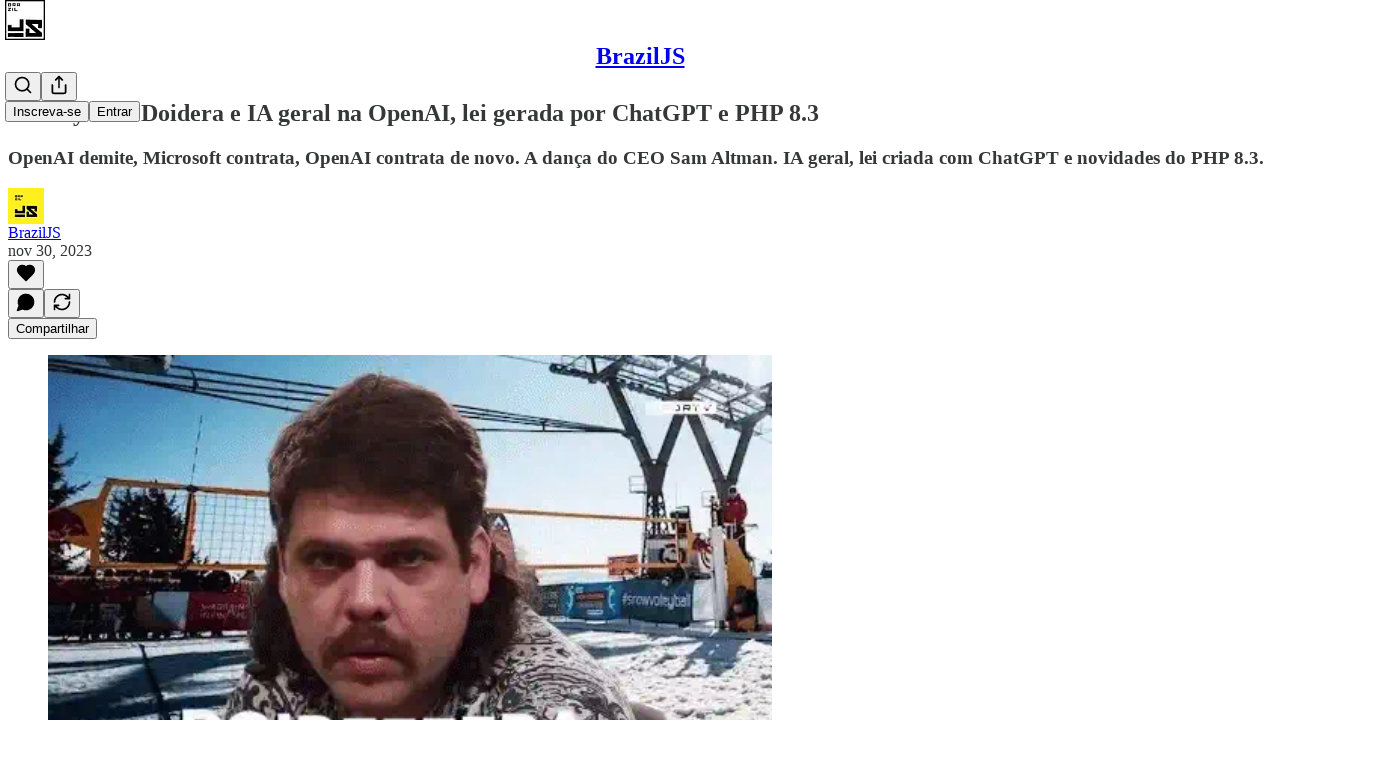

--- FILE ---
content_type: text/html; charset=utf-8
request_url: https://www.youtube-nocookie.com/embed/4Ff2ZrhVkp0?rel=0&autoplay=0&showinfo=0&enablejsapi=0
body_size: 45130
content:
<!DOCTYPE html><html lang="en" dir="ltr" data-cast-api-enabled="true"><head><meta name="viewport" content="width=device-width, initial-scale=1"><script nonce="_uRg8BFhHWMwq7kTaPO6BQ">if ('undefined' == typeof Symbol || 'undefined' == typeof Symbol.iterator) {delete Array.prototype.entries;}</script><style name="www-roboto" nonce="sJ2I4Arvz9UGciD15N5emg">@font-face{font-family:'Roboto';font-style:normal;font-weight:400;font-stretch:100%;src:url(//fonts.gstatic.com/s/roboto/v48/KFO7CnqEu92Fr1ME7kSn66aGLdTylUAMa3GUBHMdazTgWw.woff2)format('woff2');unicode-range:U+0460-052F,U+1C80-1C8A,U+20B4,U+2DE0-2DFF,U+A640-A69F,U+FE2E-FE2F;}@font-face{font-family:'Roboto';font-style:normal;font-weight:400;font-stretch:100%;src:url(//fonts.gstatic.com/s/roboto/v48/KFO7CnqEu92Fr1ME7kSn66aGLdTylUAMa3iUBHMdazTgWw.woff2)format('woff2');unicode-range:U+0301,U+0400-045F,U+0490-0491,U+04B0-04B1,U+2116;}@font-face{font-family:'Roboto';font-style:normal;font-weight:400;font-stretch:100%;src:url(//fonts.gstatic.com/s/roboto/v48/KFO7CnqEu92Fr1ME7kSn66aGLdTylUAMa3CUBHMdazTgWw.woff2)format('woff2');unicode-range:U+1F00-1FFF;}@font-face{font-family:'Roboto';font-style:normal;font-weight:400;font-stretch:100%;src:url(//fonts.gstatic.com/s/roboto/v48/KFO7CnqEu92Fr1ME7kSn66aGLdTylUAMa3-UBHMdazTgWw.woff2)format('woff2');unicode-range:U+0370-0377,U+037A-037F,U+0384-038A,U+038C,U+038E-03A1,U+03A3-03FF;}@font-face{font-family:'Roboto';font-style:normal;font-weight:400;font-stretch:100%;src:url(//fonts.gstatic.com/s/roboto/v48/KFO7CnqEu92Fr1ME7kSn66aGLdTylUAMawCUBHMdazTgWw.woff2)format('woff2');unicode-range:U+0302-0303,U+0305,U+0307-0308,U+0310,U+0312,U+0315,U+031A,U+0326-0327,U+032C,U+032F-0330,U+0332-0333,U+0338,U+033A,U+0346,U+034D,U+0391-03A1,U+03A3-03A9,U+03B1-03C9,U+03D1,U+03D5-03D6,U+03F0-03F1,U+03F4-03F5,U+2016-2017,U+2034-2038,U+203C,U+2040,U+2043,U+2047,U+2050,U+2057,U+205F,U+2070-2071,U+2074-208E,U+2090-209C,U+20D0-20DC,U+20E1,U+20E5-20EF,U+2100-2112,U+2114-2115,U+2117-2121,U+2123-214F,U+2190,U+2192,U+2194-21AE,U+21B0-21E5,U+21F1-21F2,U+21F4-2211,U+2213-2214,U+2216-22FF,U+2308-230B,U+2310,U+2319,U+231C-2321,U+2336-237A,U+237C,U+2395,U+239B-23B7,U+23D0,U+23DC-23E1,U+2474-2475,U+25AF,U+25B3,U+25B7,U+25BD,U+25C1,U+25CA,U+25CC,U+25FB,U+266D-266F,U+27C0-27FF,U+2900-2AFF,U+2B0E-2B11,U+2B30-2B4C,U+2BFE,U+3030,U+FF5B,U+FF5D,U+1D400-1D7FF,U+1EE00-1EEFF;}@font-face{font-family:'Roboto';font-style:normal;font-weight:400;font-stretch:100%;src:url(//fonts.gstatic.com/s/roboto/v48/KFO7CnqEu92Fr1ME7kSn66aGLdTylUAMaxKUBHMdazTgWw.woff2)format('woff2');unicode-range:U+0001-000C,U+000E-001F,U+007F-009F,U+20DD-20E0,U+20E2-20E4,U+2150-218F,U+2190,U+2192,U+2194-2199,U+21AF,U+21E6-21F0,U+21F3,U+2218-2219,U+2299,U+22C4-22C6,U+2300-243F,U+2440-244A,U+2460-24FF,U+25A0-27BF,U+2800-28FF,U+2921-2922,U+2981,U+29BF,U+29EB,U+2B00-2BFF,U+4DC0-4DFF,U+FFF9-FFFB,U+10140-1018E,U+10190-1019C,U+101A0,U+101D0-101FD,U+102E0-102FB,U+10E60-10E7E,U+1D2C0-1D2D3,U+1D2E0-1D37F,U+1F000-1F0FF,U+1F100-1F1AD,U+1F1E6-1F1FF,U+1F30D-1F30F,U+1F315,U+1F31C,U+1F31E,U+1F320-1F32C,U+1F336,U+1F378,U+1F37D,U+1F382,U+1F393-1F39F,U+1F3A7-1F3A8,U+1F3AC-1F3AF,U+1F3C2,U+1F3C4-1F3C6,U+1F3CA-1F3CE,U+1F3D4-1F3E0,U+1F3ED,U+1F3F1-1F3F3,U+1F3F5-1F3F7,U+1F408,U+1F415,U+1F41F,U+1F426,U+1F43F,U+1F441-1F442,U+1F444,U+1F446-1F449,U+1F44C-1F44E,U+1F453,U+1F46A,U+1F47D,U+1F4A3,U+1F4B0,U+1F4B3,U+1F4B9,U+1F4BB,U+1F4BF,U+1F4C8-1F4CB,U+1F4D6,U+1F4DA,U+1F4DF,U+1F4E3-1F4E6,U+1F4EA-1F4ED,U+1F4F7,U+1F4F9-1F4FB,U+1F4FD-1F4FE,U+1F503,U+1F507-1F50B,U+1F50D,U+1F512-1F513,U+1F53E-1F54A,U+1F54F-1F5FA,U+1F610,U+1F650-1F67F,U+1F687,U+1F68D,U+1F691,U+1F694,U+1F698,U+1F6AD,U+1F6B2,U+1F6B9-1F6BA,U+1F6BC,U+1F6C6-1F6CF,U+1F6D3-1F6D7,U+1F6E0-1F6EA,U+1F6F0-1F6F3,U+1F6F7-1F6FC,U+1F700-1F7FF,U+1F800-1F80B,U+1F810-1F847,U+1F850-1F859,U+1F860-1F887,U+1F890-1F8AD,U+1F8B0-1F8BB,U+1F8C0-1F8C1,U+1F900-1F90B,U+1F93B,U+1F946,U+1F984,U+1F996,U+1F9E9,U+1FA00-1FA6F,U+1FA70-1FA7C,U+1FA80-1FA89,U+1FA8F-1FAC6,U+1FACE-1FADC,U+1FADF-1FAE9,U+1FAF0-1FAF8,U+1FB00-1FBFF;}@font-face{font-family:'Roboto';font-style:normal;font-weight:400;font-stretch:100%;src:url(//fonts.gstatic.com/s/roboto/v48/KFO7CnqEu92Fr1ME7kSn66aGLdTylUAMa3OUBHMdazTgWw.woff2)format('woff2');unicode-range:U+0102-0103,U+0110-0111,U+0128-0129,U+0168-0169,U+01A0-01A1,U+01AF-01B0,U+0300-0301,U+0303-0304,U+0308-0309,U+0323,U+0329,U+1EA0-1EF9,U+20AB;}@font-face{font-family:'Roboto';font-style:normal;font-weight:400;font-stretch:100%;src:url(//fonts.gstatic.com/s/roboto/v48/KFO7CnqEu92Fr1ME7kSn66aGLdTylUAMa3KUBHMdazTgWw.woff2)format('woff2');unicode-range:U+0100-02BA,U+02BD-02C5,U+02C7-02CC,U+02CE-02D7,U+02DD-02FF,U+0304,U+0308,U+0329,U+1D00-1DBF,U+1E00-1E9F,U+1EF2-1EFF,U+2020,U+20A0-20AB,U+20AD-20C0,U+2113,U+2C60-2C7F,U+A720-A7FF;}@font-face{font-family:'Roboto';font-style:normal;font-weight:400;font-stretch:100%;src:url(//fonts.gstatic.com/s/roboto/v48/KFO7CnqEu92Fr1ME7kSn66aGLdTylUAMa3yUBHMdazQ.woff2)format('woff2');unicode-range:U+0000-00FF,U+0131,U+0152-0153,U+02BB-02BC,U+02C6,U+02DA,U+02DC,U+0304,U+0308,U+0329,U+2000-206F,U+20AC,U+2122,U+2191,U+2193,U+2212,U+2215,U+FEFF,U+FFFD;}@font-face{font-family:'Roboto';font-style:normal;font-weight:500;font-stretch:100%;src:url(//fonts.gstatic.com/s/roboto/v48/KFO7CnqEu92Fr1ME7kSn66aGLdTylUAMa3GUBHMdazTgWw.woff2)format('woff2');unicode-range:U+0460-052F,U+1C80-1C8A,U+20B4,U+2DE0-2DFF,U+A640-A69F,U+FE2E-FE2F;}@font-face{font-family:'Roboto';font-style:normal;font-weight:500;font-stretch:100%;src:url(//fonts.gstatic.com/s/roboto/v48/KFO7CnqEu92Fr1ME7kSn66aGLdTylUAMa3iUBHMdazTgWw.woff2)format('woff2');unicode-range:U+0301,U+0400-045F,U+0490-0491,U+04B0-04B1,U+2116;}@font-face{font-family:'Roboto';font-style:normal;font-weight:500;font-stretch:100%;src:url(//fonts.gstatic.com/s/roboto/v48/KFO7CnqEu92Fr1ME7kSn66aGLdTylUAMa3CUBHMdazTgWw.woff2)format('woff2');unicode-range:U+1F00-1FFF;}@font-face{font-family:'Roboto';font-style:normal;font-weight:500;font-stretch:100%;src:url(//fonts.gstatic.com/s/roboto/v48/KFO7CnqEu92Fr1ME7kSn66aGLdTylUAMa3-UBHMdazTgWw.woff2)format('woff2');unicode-range:U+0370-0377,U+037A-037F,U+0384-038A,U+038C,U+038E-03A1,U+03A3-03FF;}@font-face{font-family:'Roboto';font-style:normal;font-weight:500;font-stretch:100%;src:url(//fonts.gstatic.com/s/roboto/v48/KFO7CnqEu92Fr1ME7kSn66aGLdTylUAMawCUBHMdazTgWw.woff2)format('woff2');unicode-range:U+0302-0303,U+0305,U+0307-0308,U+0310,U+0312,U+0315,U+031A,U+0326-0327,U+032C,U+032F-0330,U+0332-0333,U+0338,U+033A,U+0346,U+034D,U+0391-03A1,U+03A3-03A9,U+03B1-03C9,U+03D1,U+03D5-03D6,U+03F0-03F1,U+03F4-03F5,U+2016-2017,U+2034-2038,U+203C,U+2040,U+2043,U+2047,U+2050,U+2057,U+205F,U+2070-2071,U+2074-208E,U+2090-209C,U+20D0-20DC,U+20E1,U+20E5-20EF,U+2100-2112,U+2114-2115,U+2117-2121,U+2123-214F,U+2190,U+2192,U+2194-21AE,U+21B0-21E5,U+21F1-21F2,U+21F4-2211,U+2213-2214,U+2216-22FF,U+2308-230B,U+2310,U+2319,U+231C-2321,U+2336-237A,U+237C,U+2395,U+239B-23B7,U+23D0,U+23DC-23E1,U+2474-2475,U+25AF,U+25B3,U+25B7,U+25BD,U+25C1,U+25CA,U+25CC,U+25FB,U+266D-266F,U+27C0-27FF,U+2900-2AFF,U+2B0E-2B11,U+2B30-2B4C,U+2BFE,U+3030,U+FF5B,U+FF5D,U+1D400-1D7FF,U+1EE00-1EEFF;}@font-face{font-family:'Roboto';font-style:normal;font-weight:500;font-stretch:100%;src:url(//fonts.gstatic.com/s/roboto/v48/KFO7CnqEu92Fr1ME7kSn66aGLdTylUAMaxKUBHMdazTgWw.woff2)format('woff2');unicode-range:U+0001-000C,U+000E-001F,U+007F-009F,U+20DD-20E0,U+20E2-20E4,U+2150-218F,U+2190,U+2192,U+2194-2199,U+21AF,U+21E6-21F0,U+21F3,U+2218-2219,U+2299,U+22C4-22C6,U+2300-243F,U+2440-244A,U+2460-24FF,U+25A0-27BF,U+2800-28FF,U+2921-2922,U+2981,U+29BF,U+29EB,U+2B00-2BFF,U+4DC0-4DFF,U+FFF9-FFFB,U+10140-1018E,U+10190-1019C,U+101A0,U+101D0-101FD,U+102E0-102FB,U+10E60-10E7E,U+1D2C0-1D2D3,U+1D2E0-1D37F,U+1F000-1F0FF,U+1F100-1F1AD,U+1F1E6-1F1FF,U+1F30D-1F30F,U+1F315,U+1F31C,U+1F31E,U+1F320-1F32C,U+1F336,U+1F378,U+1F37D,U+1F382,U+1F393-1F39F,U+1F3A7-1F3A8,U+1F3AC-1F3AF,U+1F3C2,U+1F3C4-1F3C6,U+1F3CA-1F3CE,U+1F3D4-1F3E0,U+1F3ED,U+1F3F1-1F3F3,U+1F3F5-1F3F7,U+1F408,U+1F415,U+1F41F,U+1F426,U+1F43F,U+1F441-1F442,U+1F444,U+1F446-1F449,U+1F44C-1F44E,U+1F453,U+1F46A,U+1F47D,U+1F4A3,U+1F4B0,U+1F4B3,U+1F4B9,U+1F4BB,U+1F4BF,U+1F4C8-1F4CB,U+1F4D6,U+1F4DA,U+1F4DF,U+1F4E3-1F4E6,U+1F4EA-1F4ED,U+1F4F7,U+1F4F9-1F4FB,U+1F4FD-1F4FE,U+1F503,U+1F507-1F50B,U+1F50D,U+1F512-1F513,U+1F53E-1F54A,U+1F54F-1F5FA,U+1F610,U+1F650-1F67F,U+1F687,U+1F68D,U+1F691,U+1F694,U+1F698,U+1F6AD,U+1F6B2,U+1F6B9-1F6BA,U+1F6BC,U+1F6C6-1F6CF,U+1F6D3-1F6D7,U+1F6E0-1F6EA,U+1F6F0-1F6F3,U+1F6F7-1F6FC,U+1F700-1F7FF,U+1F800-1F80B,U+1F810-1F847,U+1F850-1F859,U+1F860-1F887,U+1F890-1F8AD,U+1F8B0-1F8BB,U+1F8C0-1F8C1,U+1F900-1F90B,U+1F93B,U+1F946,U+1F984,U+1F996,U+1F9E9,U+1FA00-1FA6F,U+1FA70-1FA7C,U+1FA80-1FA89,U+1FA8F-1FAC6,U+1FACE-1FADC,U+1FADF-1FAE9,U+1FAF0-1FAF8,U+1FB00-1FBFF;}@font-face{font-family:'Roboto';font-style:normal;font-weight:500;font-stretch:100%;src:url(//fonts.gstatic.com/s/roboto/v48/KFO7CnqEu92Fr1ME7kSn66aGLdTylUAMa3OUBHMdazTgWw.woff2)format('woff2');unicode-range:U+0102-0103,U+0110-0111,U+0128-0129,U+0168-0169,U+01A0-01A1,U+01AF-01B0,U+0300-0301,U+0303-0304,U+0308-0309,U+0323,U+0329,U+1EA0-1EF9,U+20AB;}@font-face{font-family:'Roboto';font-style:normal;font-weight:500;font-stretch:100%;src:url(//fonts.gstatic.com/s/roboto/v48/KFO7CnqEu92Fr1ME7kSn66aGLdTylUAMa3KUBHMdazTgWw.woff2)format('woff2');unicode-range:U+0100-02BA,U+02BD-02C5,U+02C7-02CC,U+02CE-02D7,U+02DD-02FF,U+0304,U+0308,U+0329,U+1D00-1DBF,U+1E00-1E9F,U+1EF2-1EFF,U+2020,U+20A0-20AB,U+20AD-20C0,U+2113,U+2C60-2C7F,U+A720-A7FF;}@font-face{font-family:'Roboto';font-style:normal;font-weight:500;font-stretch:100%;src:url(//fonts.gstatic.com/s/roboto/v48/KFO7CnqEu92Fr1ME7kSn66aGLdTylUAMa3yUBHMdazQ.woff2)format('woff2');unicode-range:U+0000-00FF,U+0131,U+0152-0153,U+02BB-02BC,U+02C6,U+02DA,U+02DC,U+0304,U+0308,U+0329,U+2000-206F,U+20AC,U+2122,U+2191,U+2193,U+2212,U+2215,U+FEFF,U+FFFD;}</style><script name="www-roboto" nonce="_uRg8BFhHWMwq7kTaPO6BQ">if (document.fonts && document.fonts.load) {document.fonts.load("400 10pt Roboto", "E"); document.fonts.load("500 10pt Roboto", "E");}</script><link rel="stylesheet" href="/s/player/652bbb94/www-player.css" name="www-player" nonce="sJ2I4Arvz9UGciD15N5emg"><style nonce="sJ2I4Arvz9UGciD15N5emg">html {overflow: hidden;}body {font: 12px Roboto, Arial, sans-serif; background-color: #000; color: #fff; height: 100%; width: 100%; overflow: hidden; position: absolute; margin: 0; padding: 0;}#player {width: 100%; height: 100%;}h1 {text-align: center; color: #fff;}h3 {margin-top: 6px; margin-bottom: 3px;}.player-unavailable {position: absolute; top: 0; left: 0; right: 0; bottom: 0; padding: 25px; font-size: 13px; background: url(/img/meh7.png) 50% 65% no-repeat;}.player-unavailable .message {text-align: left; margin: 0 -5px 15px; padding: 0 5px 14px; border-bottom: 1px solid #888; font-size: 19px; font-weight: normal;}.player-unavailable a {color: #167ac6; text-decoration: none;}</style><script nonce="_uRg8BFhHWMwq7kTaPO6BQ">var ytcsi={gt:function(n){n=(n||"")+"data_";return ytcsi[n]||(ytcsi[n]={tick:{},info:{},gel:{preLoggedGelInfos:[]}})},now:window.performance&&window.performance.timing&&window.performance.now&&window.performance.timing.navigationStart?function(){return window.performance.timing.navigationStart+window.performance.now()}:function(){return(new Date).getTime()},tick:function(l,t,n){var ticks=ytcsi.gt(n).tick;var v=t||ytcsi.now();if(ticks[l]){ticks["_"+l]=ticks["_"+l]||[ticks[l]];ticks["_"+l].push(v)}ticks[l]=
v},info:function(k,v,n){ytcsi.gt(n).info[k]=v},infoGel:function(p,n){ytcsi.gt(n).gel.preLoggedGelInfos.push(p)},setStart:function(t,n){ytcsi.tick("_start",t,n)}};
(function(w,d){function isGecko(){if(!w.navigator)return false;try{if(w.navigator.userAgentData&&w.navigator.userAgentData.brands&&w.navigator.userAgentData.brands.length){var brands=w.navigator.userAgentData.brands;var i=0;for(;i<brands.length;i++)if(brands[i]&&brands[i].brand==="Firefox")return true;return false}}catch(e){setTimeout(function(){throw e;})}if(!w.navigator.userAgent)return false;var ua=w.navigator.userAgent;return ua.indexOf("Gecko")>0&&ua.toLowerCase().indexOf("webkit")<0&&ua.indexOf("Edge")<
0&&ua.indexOf("Trident")<0&&ua.indexOf("MSIE")<0}ytcsi.setStart(w.performance?w.performance.timing.responseStart:null);var isPrerender=(d.visibilityState||d.webkitVisibilityState)=="prerender";var vName=!d.visibilityState&&d.webkitVisibilityState?"webkitvisibilitychange":"visibilitychange";if(isPrerender){var startTick=function(){ytcsi.setStart();d.removeEventListener(vName,startTick)};d.addEventListener(vName,startTick,false)}if(d.addEventListener)d.addEventListener(vName,function(){ytcsi.tick("vc")},
false);if(isGecko()){var isHidden=(d.visibilityState||d.webkitVisibilityState)=="hidden";if(isHidden)ytcsi.tick("vc")}var slt=function(el,t){setTimeout(function(){var n=ytcsi.now();el.loadTime=n;if(el.slt)el.slt()},t)};w.__ytRIL=function(el){if(!el.getAttribute("data-thumb"))if(w.requestAnimationFrame)w.requestAnimationFrame(function(){slt(el,0)});else slt(el,16)}})(window,document);
</script><script nonce="_uRg8BFhHWMwq7kTaPO6BQ">var ytcfg={d:function(){return window.yt&&yt.config_||ytcfg.data_||(ytcfg.data_={})},get:function(k,o){return k in ytcfg.d()?ytcfg.d()[k]:o},set:function(){var a=arguments;if(a.length>1)ytcfg.d()[a[0]]=a[1];else{var k;for(k in a[0])ytcfg.d()[k]=a[0][k]}}};
ytcfg.set({"CLIENT_CANARY_STATE":"none","DEVICE":"cbr\u003dChrome\u0026cbrand\u003dapple\u0026cbrver\u003d131.0.0.0\u0026ceng\u003dWebKit\u0026cengver\u003d537.36\u0026cos\u003dMacintosh\u0026cosver\u003d10_15_7\u0026cplatform\u003dDESKTOP","EVENT_ID":"Kh59acHnNbi4_bkP-I6ImQc","EXPERIMENT_FLAGS":{"ab_det_apm":true,"ab_det_el_h":true,"ab_det_em_inj":true,"ab_l_sig_st":true,"ab_l_sig_st_e":true,"action_companion_center_align_description":true,"allow_skip_networkless":true,"always_send_and_write":true,"att_web_record_metrics":true,"attmusi":true,"c3_enable_button_impression_logging":true,"c3_watch_page_component":true,"cancel_pending_navs":true,"clean_up_manual_attribution_header":true,"config_age_report_killswitch":true,"cow_optimize_idom_compat":true,"csi_on_gel":true,"delhi_mweb_colorful_sd":true,"delhi_mweb_colorful_sd_v2":true,"deprecate_pair_servlet_enabled":true,"desktop_sparkles_light_cta_button":true,"disable_child_node_auto_formatted_strings":true,"disable_log_to_visitor_layer":true,"disable_pacf_logging_for_memory_limited_tv":true,"embeds_enable_eid_enforcement_for_youtube":true,"embeds_enable_info_panel_dismissal":true,"embeds_enable_pfp_always_unbranded":true,"embeds_muted_autoplay_sound_fix":true,"embeds_serve_es6_client":true,"embeds_web_nwl_disable_nocookie":true,"embeds_web_updated_shorts_definition_fix":true,"enable_active_view_display_ad_renderer_web_home":true,"enable_ad_disclosure_banner_a11y_fix":true,"enable_android_web_view_top_insets_bugfix":true,"enable_client_sli_logging":true,"enable_client_streamz_web":true,"enable_client_ve_spec":true,"enable_cloud_save_error_popup_after_retry":true,"enable_dai_sdf_h5_preroll":true,"enable_datasync_id_header_in_web_vss_pings":true,"enable_default_mono_cta_migration_web_client":true,"enable_docked_chat_messages":true,"enable_drop_shadow_experiment":true,"enable_embeds_new_caption_language_picker":true,"enable_entity_store_from_dependency_injection":true,"enable_inline_muted_playback_on_web_search":true,"enable_inline_muted_playback_on_web_search_for_vdc":true,"enable_inline_muted_playback_on_web_search_for_vdcb":true,"enable_is_mini_app_page_active_bugfix":true,"enable_logging_first_user_action_after_game_ready":true,"enable_ltc_param_fetch_from_innertube":true,"enable_masthead_mweb_padding_fix":true,"enable_menu_renderer_button_in_mweb_hclr":true,"enable_mini_app_command_handler_mweb_fix":true,"enable_mini_guide_downloads_item":true,"enable_mixed_direction_formatted_strings":true,"enable_mweb_new_caption_language_picker":true,"enable_names_handles_account_switcher":true,"enable_network_request_logging_on_game_events":true,"enable_new_paid_product_placement":true,"enable_open_in_new_tab_icon_for_short_dr_for_desktop_search":true,"enable_open_yt_content":true,"enable_origin_query_parameter_bugfix":true,"enable_pause_ads_on_ytv_html5":true,"enable_payments_purchase_manager":true,"enable_pdp_icon_prefetch":true,"enable_pl_r_si_fa":true,"enable_place_pivot_url":true,"enable_pv_screen_modern_text":true,"enable_removing_navbar_title_on_hashtag_page_mweb":true,"enable_rta_manager":true,"enable_sdf_companion_h5":true,"enable_sdf_dai_h5_midroll":true,"enable_sdf_h5_endemic_mid_post_roll":true,"enable_sdf_on_h5_unplugged_vod_midroll":true,"enable_sdf_shorts_player_bytes_h5":true,"enable_sending_unwrapped_game_audio_as_serialized_metadata":true,"enable_sfv_effect_pivot_url":true,"enable_shorts_new_carousel":true,"enable_skip_ad_guidance_prompt":true,"enable_skippable_ads_for_unplugged_ad_pod":true,"enable_smearing_expansion_dai":true,"enable_time_out_messages":true,"enable_timeline_view_modern_transcript_fe":true,"enable_video_display_compact_button_group_for_desktop_search":true,"enable_web_delhi_icons":true,"enable_web_home_top_landscape_image_layout_level_click":true,"enable_web_tiered_gel":true,"enable_window_constrained_buy_flow_dialog":true,"enable_wiz_queue_effect_and_on_init_initial_runs":true,"enable_ypc_spinners":true,"enable_yt_ata_iframe_authuser":true,"export_networkless_options":true,"export_player_version_to_ytconfig":true,"fill_single_video_with_notify_to_lasr":true,"fix_ad_miniplayer_controls_rendering":true,"fix_ads_tracking_for_swf_config_deprecation_mweb":true,"h5_companion_enable_adcpn_macro_substitution_for_click_pings":true,"h5_inplayer_enable_adcpn_macro_substitution_for_click_pings":true,"h5_reset_cache_and_filter_before_update_masthead":true,"hide_channel_creation_title_for_mweb":true,"high_ccv_client_side_caching_h5":true,"html5_log_trigger_events_with_debug_data":true,"html5_ssdai_enable_media_end_cue_range":true,"idb_immediate_commit":true,"il_attach_cache_limit":true,"il_use_view_model_logging_context":true,"is_browser_support_for_webcam_streaming":true,"json_condensed_response":true,"kev_adb_pg":true,"kevlar_gel_error_routing":true,"kevlar_watch_cinematics":true,"live_chat_enable_controller_extraction":true,"live_chat_enable_rta_manager":true,"log_click_with_layer_from_element_in_command_handler":true,"mdx_enable_privacy_disclosure_ui":true,"mdx_load_cast_api_bootstrap_script":true,"medium_progress_bar_modification":true,"migrate_remaining_web_ad_badges_to_innertube":true,"mobile_account_menu_refresh":true,"mweb_account_linking_noapp":true,"mweb_allow_modern_search_suggest_behavior":true,"mweb_animated_actions":true,"mweb_app_upsell_button_direct_to_app":true,"mweb_c3_enable_adaptive_signals":true,"mweb_c3_library_page_enable_recent_shelf":true,"mweb_c3_remove_web_navigation_endpoint_data":true,"mweb_c3_use_canonical_from_player_response":true,"mweb_cinematic_watch":true,"mweb_command_handler":true,"mweb_delay_watch_initial_data":true,"mweb_disable_searchbar_scroll":true,"mweb_enable_browse_chunks":true,"mweb_enable_fine_scrubbing_for_recs":true,"mweb_enable_imp_portal":true,"mweb_enable_keto_batch_player_fullscreen":true,"mweb_enable_keto_batch_player_progress_bar":true,"mweb_enable_keto_batch_player_tooltips":true,"mweb_enable_lockup_view_model_for_ucp":true,"mweb_enable_mix_panel_title_metadata":true,"mweb_enable_more_drawer":true,"mweb_enable_optional_fullscreen_landscape_locking":true,"mweb_enable_overlay_touch_manager":true,"mweb_enable_premium_carve_out_fix":true,"mweb_enable_refresh_detection":true,"mweb_enable_search_imp":true,"mweb_enable_shorts_video_preload":true,"mweb_enable_skippables_on_jio_phone":true,"mweb_enable_two_line_title_on_shorts":true,"mweb_enable_varispeed_controller":true,"mweb_enable_watch_feed_infinite_scroll":true,"mweb_enable_wrapped_unplugged_pause_membership_dialog_renderer":true,"mweb_fix_monitor_visibility_after_render":true,"mweb_force_ios_fallback_to_native_control":true,"mweb_fp_auto_fullscreen":true,"mweb_fullscreen_controls":true,"mweb_fullscreen_controls_action_buttons":true,"mweb_fullscreen_watch_system":true,"mweb_home_reactive_shorts":true,"mweb_innertube_search_command":true,"mweb_kaios_enable_autoplay_switch_view_model":true,"mweb_lang_in_html":true,"mweb_like_button_synced_with_entities":true,"mweb_logo_use_home_page_ve":true,"mweb_native_control_in_faux_fullscreen_shared":true,"mweb_player_control_on_hover":true,"mweb_player_delhi_dtts":true,"mweb_player_settings_use_bottom_sheet":true,"mweb_player_show_previous_next_buttons_in_playlist":true,"mweb_player_skip_no_op_state_changes":true,"mweb_player_user_select_none":true,"mweb_playlist_engagement_panel":true,"mweb_progress_bar_seek_on_mouse_click":true,"mweb_pull_2_full":true,"mweb_pull_2_full_enable_touch_handlers":true,"mweb_schedule_warm_watch_response":true,"mweb_searchbox_legacy_navigation":true,"mweb_see_fewer_shorts":true,"mweb_shorts_comments_panel_id_change":true,"mweb_shorts_early_continuation":true,"mweb_show_ios_smart_banner":true,"mweb_show_sign_in_button_from_header":true,"mweb_use_server_url_on_startup":true,"mweb_watch_captions_enable_auto_translate":true,"mweb_watch_captions_set_default_size":true,"mweb_watch_stop_scheduler_on_player_response":true,"mweb_watchfeed_big_thumbnails":true,"mweb_yt_searchbox":true,"networkless_logging":true,"no_client_ve_attach_unless_shown":true,"pageid_as_header_web":true,"playback_settings_use_switch_menu":true,"player_controls_autonav_fix":true,"player_controls_skip_double_signal_update":true,"polymer_bad_build_labels":true,"polymer_verifiy_app_state":true,"qoe_send_and_write":true,"remove_chevron_from_ad_disclosure_banner_h5":true,"remove_masthead_channel_banner_on_refresh":true,"remove_slot_id_exited_trigger_for_dai_in_player_slot_expire":true,"replace_client_url_parsing_with_server_signal":true,"service_worker_enabled":true,"service_worker_push_enabled":true,"service_worker_push_home_page_prompt":true,"service_worker_push_watch_page_prompt":true,"shell_load_gcf":true,"shorten_initial_gel_batch_timeout":true,"should_use_yt_voice_endpoint_in_kaios":true,"smarter_ve_dedupping":true,"speedmaster_no_seek":true,"stop_handling_click_for_non_rendering_overlay_layout":true,"suppress_error_204_logging":true,"synced_panel_scrolling_controller":true,"use_event_time_ms_header":true,"use_fifo_for_networkless":true,"use_request_time_ms_header":true,"use_session_based_sampling":true,"use_thumbnail_overlay_time_status_renderer_for_live_badge":true,"vss_final_ping_send_and_write":true,"vss_playback_use_send_and_write":true,"web_adaptive_repeat_ase":true,"web_always_load_chat_support":true,"web_api_url":true,"web_attributed_string_deep_equal_bugfix":true,"web_autonav_allow_off_by_default":true,"web_button_vm_refactor_disabled":true,"web_c3_log_app_init_finish":true,"web_component_wrapper_track_owner":true,"web_csi_action_sampling_enabled":true,"web_dedupe_ve_grafting":true,"web_disable_backdrop_filter":true,"web_enable_ab_rsp_cl":true,"web_enable_course_icon_update":true,"web_enable_error_204":true,"web_gcf_hashes_innertube":true,"web_gel_timeout_cap":true,"web_parent_target_for_sheets":true,"web_persist_server_autonav_state_on_client":true,"web_playback_associated_log_ctt":true,"web_playback_associated_ve":true,"web_prefetch_preload_video":true,"web_progress_bar_draggable":true,"web_shorts_just_watched_on_channel_and_pivot_study":true,"web_shorts_just_watched_overlay":true,"web_shorts_wn_shelf_header_tuning":true,"web_update_panel_visibility_logging_fix":true,"web_watch_controls_state_signals":true,"web_wiz_attributed_string":true,"webfe_mweb_watch_microdata":true,"webfe_watch_shorts_canonical_url_fix":true,"webpo_exit_on_net_err":true,"wiz_diff_overwritable":true,"wiz_stamper_new_context_api":true,"woffle_used_state_report":true,"wpo_gel_strz":true,"H5_async_logging_delay_ms":30000.0,"attention_logging_scroll_throttle":500.0,"autoplay_pause_by_lact_sampling_fraction":0.0,"cinematic_watch_effect_opacity":0.4,"log_window_onerror_fraction":0.1,"speedmaster_playback_rate":2.0,"tv_pacf_logging_sample_rate":0.01,"web_attention_logging_scroll_throttle":500.0,"web_load_prediction_threshold":0.1,"web_navigation_prediction_threshold":0.1,"web_pbj_log_warning_rate":0.0,"web_system_health_fraction":0.01,"ytidb_transaction_ended_event_rate_limit":0.02,"active_time_update_interval_ms":10000,"att_init_delay":500,"autoplay_pause_by_lact_sec":0,"botguard_async_snapshot_timeout_ms":3000,"check_navigator_accuracy_timeout_ms":0,"cinematic_watch_css_filter_blur_strength":40,"cinematic_watch_fade_out_duration":500,"close_webview_delay_ms":100,"cloud_save_game_data_rate_limit_ms":3000,"compression_disable_point":10,"custom_active_view_tos_timeout_ms":3600000,"embeds_widget_poll_interval_ms":0,"gel_min_batch_size":3,"gel_queue_timeout_max_ms":60000,"get_async_timeout_ms":60000,"hide_cta_for_home_web_video_ads_animate_in_time":2,"html5_byterate_soft_cap":0,"initial_gel_batch_timeout":2000,"max_body_size_to_compress":500000,"max_prefetch_window_sec_for_livestream_optimization":10,"min_prefetch_offset_sec_for_livestream_optimization":20,"mini_app_container_iframe_src_update_delay_ms":0,"multiple_preview_news_duration_time":11000,"mweb_c3_toast_duration_ms":5000,"mweb_deep_link_fallback_timeout_ms":10000,"mweb_delay_response_received_actions":100,"mweb_fp_dpad_rate_limit_ms":0,"mweb_fp_dpad_watch_title_clamp_lines":0,"mweb_history_manager_cache_size":100,"mweb_ios_fullscreen_playback_transition_delay_ms":500,"mweb_ios_fullscreen_system_pause_epilson_ms":0,"mweb_override_response_store_expiration_ms":0,"mweb_shorts_early_continuation_trigger_threshold":4,"mweb_w2w_max_age_seconds":0,"mweb_watch_captions_default_size":2,"neon_dark_launch_gradient_count":0,"network_polling_interval":30000,"play_click_interval_ms":30000,"play_ping_interval_ms":10000,"prefetch_comments_ms_after_video":0,"send_config_hash_timer":0,"service_worker_push_logged_out_prompt_watches":-1,"service_worker_push_prompt_cap":-1,"service_worker_push_prompt_delay_microseconds":3888000000000,"slow_compressions_before_abandon_count":4,"speedmaster_cancellation_movement_dp":10,"speedmaster_touch_activation_ms":500,"web_attention_logging_throttle":500,"web_foreground_heartbeat_interval_ms":28000,"web_gel_debounce_ms":10000,"web_logging_max_batch":100,"web_max_tracing_events":50,"web_tracing_session_replay":0,"wil_icon_max_concurrent_fetches":9999,"ytidb_remake_db_retries":3,"ytidb_reopen_db_retries":3,"WebClientReleaseProcessCritical__youtube_embeds_client_version_override":"","WebClientReleaseProcessCritical__youtube_embeds_web_client_version_override":"","WebClientReleaseProcessCritical__youtube_mweb_client_version_override":"","debug_forced_internalcountrycode":"","embeds_web_synth_ch_headers_banned_urls_regex":"","enable_web_media_service":"DISABLED","il_payload_scraping":"","live_chat_unicode_emoji_json_url":"https://www.gstatic.com/youtube/img/emojis/emojis-svg-9.json","mweb_deep_link_feature_tag_suffix":"11268432","mweb_enable_shorts_innertube_player_prefetch_trigger":"NONE","mweb_fp_dpad":"home,search,browse,channel,create_channel,experiments,settings,trending,oops,404,paid_memberships,sponsorship,premium,shorts","mweb_fp_dpad_linear_navigation":"","mweb_fp_dpad_linear_navigation_visitor":"","mweb_fp_dpad_visitor":"","mweb_preload_video_by_player_vars":"","place_pivot_triggering_container_alternate":"","place_pivot_triggering_counterfactual_container_alternate":"","service_worker_push_force_notification_prompt_tag":"1","service_worker_scope":"/","suggest_exp_str":"","web_client_version_override":"","kevlar_command_handler_command_banlist":[],"mini_app_ids_without_game_ready":["UgkxHHtsak1SC8mRGHMZewc4HzeAY3yhPPmJ","Ugkx7OgzFqE6z_5Mtf4YsotGfQNII1DF_RBm"],"web_op_signal_type_banlist":[],"web_tracing_enabled_spans":["event","command"]},"GAPI_HINT_PARAMS":"m;/_/scs/abc-static/_/js/k\u003dgapi.gapi.en.FZb77tO2YW4.O/d\u003d1/rs\u003dAHpOoo8lqavmo6ayfVxZovyDiP6g3TOVSQ/m\u003d__features__","GAPI_HOST":"https://apis.google.com","GAPI_LOCALE":"en_US","GL":"US","HL":"en","HTML_DIR":"ltr","HTML_LANG":"en","INNERTUBE_API_KEY":"AIzaSyAO_FJ2SlqU8Q4STEHLGCilw_Y9_11qcW8","INNERTUBE_API_VERSION":"v1","INNERTUBE_CLIENT_NAME":"WEB_EMBEDDED_PLAYER","INNERTUBE_CLIENT_VERSION":"1.20260130.01.00","INNERTUBE_CONTEXT":{"client":{"hl":"en","gl":"US","remoteHost":"3.15.1.205","deviceMake":"Apple","deviceModel":"","visitorData":"[base64]%3D%3D","userAgent":"Mozilla/5.0 (Macintosh; Intel Mac OS X 10_15_7) AppleWebKit/537.36 (KHTML, like Gecko) Chrome/131.0.0.0 Safari/537.36; ClaudeBot/1.0; +claudebot@anthropic.com),gzip(gfe)","clientName":"WEB_EMBEDDED_PLAYER","clientVersion":"1.20260130.01.00","osName":"Macintosh","osVersion":"10_15_7","originalUrl":"https://www.youtube-nocookie.com/embed/4Ff2ZrhVkp0?rel\u003d0\u0026autoplay\u003d0\u0026showinfo\u003d0\u0026enablejsapi\u003d0","platform":"DESKTOP","clientFormFactor":"UNKNOWN_FORM_FACTOR","configInfo":{"appInstallData":"[base64]"},"browserName":"Chrome","browserVersion":"131.0.0.0","acceptHeader":"text/html,application/xhtml+xml,application/xml;q\u003d0.9,image/webp,image/apng,*/*;q\u003d0.8,application/signed-exchange;v\u003db3;q\u003d0.9","deviceExperimentId":"ChxOell3TVRJMk5Ea3hNakEzTXpRNU5ESTJOQT09EKq89MsGGKq89MsG","rolloutToken":"CJKfpYnJ8oa2FhCCt8eslrSSAxiCt8eslrSSAw%3D%3D"},"user":{"lockedSafetyMode":false},"request":{"useSsl":true},"clickTracking":{"clickTrackingParams":"IhMIwaTHrJa0kgMVOFw/AR14ByJz"},"thirdParty":{"embeddedPlayerContext":{"embeddedPlayerEncryptedContext":"AD5ZzFQ33jmMO-9WLuQBNa6eLQnBxnOlOm7yzMNQI_uWJ5TUEJRdLqK-wUtoKKj5bf31SK6g6loTEFZFcejXQXzetTcVUn6wVW2rualPcpytiTuT68WuC_M29KaU9dyw4KglKwYEZ48xaWQs6Iee_BZAulymF4k_DgK7ip3mrmezmDde5w","ancestorOriginsSupported":false}}},"INNERTUBE_CONTEXT_CLIENT_NAME":56,"INNERTUBE_CONTEXT_CLIENT_VERSION":"1.20260130.01.00","INNERTUBE_CONTEXT_GL":"US","INNERTUBE_CONTEXT_HL":"en","LATEST_ECATCHER_SERVICE_TRACKING_PARAMS":{"client.name":"WEB_EMBEDDED_PLAYER","client.jsfeat":"2021"},"LOGGED_IN":false,"PAGE_BUILD_LABEL":"youtube.embeds.web_20260130_01_RC00","PAGE_CL":863108022,"SERVER_NAME":"WebFE","VISITOR_DATA":"[base64]%3D%3D","WEB_PLAYER_CONTEXT_CONFIGS":{"WEB_PLAYER_CONTEXT_CONFIG_ID_EMBEDDED_PLAYER":{"rootElementId":"movie_player","jsUrl":"/s/player/652bbb94/player_ias.vflset/en_US/base.js","cssUrl":"/s/player/652bbb94/www-player.css","contextId":"WEB_PLAYER_CONTEXT_CONFIG_ID_EMBEDDED_PLAYER","eventLabel":"embedded","contentRegion":"US","hl":"en_US","hostLanguage":"en","innertubeApiKey":"AIzaSyAO_FJ2SlqU8Q4STEHLGCilw_Y9_11qcW8","innertubeApiVersion":"v1","innertubeContextClientVersion":"1.20260130.01.00","disableRelatedVideos":true,"device":{"brand":"apple","model":"","browser":"Chrome","browserVersion":"131.0.0.0","os":"Macintosh","osVersion":"10_15_7","platform":"DESKTOP","interfaceName":"WEB_EMBEDDED_PLAYER","interfaceVersion":"1.20260130.01.00"},"serializedExperimentIds":"24004644,51010235,51063643,51098299,51204329,51222973,51340662,51349914,51353393,51366423,51389629,51404808,51489567,51490331,51500051,51505436,51530495,51534669,51560386,51564351,51565116,51566373,51566864,51578633,51583565,51583821,51585555,51586118,51605258,51605395,51609829,51611457,51615065,51620867,51621065,51622845,51631301,51637029,51638271,51638932,51648336,51653717,51666464,51672162,51681662,51683502,51684301,51684307,51690473,51691589,51693510,51693994,51696107,51696619,51700777,51705183,51707075,51707438,51713237,51717747,51719112,51719411,51719628,51729217,51732102,51735451,51737356,51740812,51742377,51742828,51742877,51744563,51744582,51749571,51751855,51751895,51752091,51752633,51763568","serializedExperimentFlags":"H5_async_logging_delay_ms\u003d30000.0\u0026PlayerWeb__h5_enable_advisory_rating_restrictions\u003dtrue\u0026a11y_h5_associate_survey_question\u003dtrue\u0026ab_det_apm\u003dtrue\u0026ab_det_el_h\u003dtrue\u0026ab_det_em_inj\u003dtrue\u0026ab_l_sig_st\u003dtrue\u0026ab_l_sig_st_e\u003dtrue\u0026action_companion_center_align_description\u003dtrue\u0026ad_pod_disable_companion_persist_ads_quality\u003dtrue\u0026add_stmp_logs_for_voice_boost\u003dtrue\u0026allow_autohide_on_paused_videos\u003dtrue\u0026allow_drm_override\u003dtrue\u0026allow_live_autoplay\u003dtrue\u0026allow_poltergust_autoplay\u003dtrue\u0026allow_skip_networkless\u003dtrue\u0026allow_vp9_1080p_mq_enc\u003dtrue\u0026always_cache_redirect_endpoint\u003dtrue\u0026always_send_and_write\u003dtrue\u0026annotation_module_vast_cards_load_logging_fraction\u003d0.0\u0026assign_drm_family_by_format\u003dtrue\u0026att_web_record_metrics\u003dtrue\u0026attention_logging_scroll_throttle\u003d500.0\u0026attmusi\u003dtrue\u0026autoplay_time\u003d10000\u0026autoplay_time_for_fullscreen\u003d-1\u0026autoplay_time_for_music_content\u003d-1\u0026bg_vm_reinit_threshold\u003d7200000\u0026block_tvhtml5_simply_embedded\u003dtrue\u0026blocked_packages_for_sps\u003d[]\u0026botguard_async_snapshot_timeout_ms\u003d3000\u0026captions_url_add_ei\u003dtrue\u0026check_navigator_accuracy_timeout_ms\u003d0\u0026clean_up_manual_attribution_header\u003dtrue\u0026compression_disable_point\u003d10\u0026cow_optimize_idom_compat\u003dtrue\u0026csi_on_gel\u003dtrue\u0026custom_active_view_tos_timeout_ms\u003d3600000\u0026dash_manifest_version\u003d5\u0026debug_bandaid_hostname\u003d\u0026debug_bandaid_port\u003d0\u0026debug_sherlog_username\u003d\u0026delhi_fast_follow_autonav_toggle\u003dtrue\u0026delhi_modern_player_default_thumbnail_percentage\u003d0.0\u0026delhi_modern_player_faster_autohide_delay_ms\u003d2000\u0026delhi_modern_player_pause_thumbnail_percentage\u003d0.6\u0026delhi_modern_web_player_blending_mode\u003d\u0026delhi_modern_web_player_disable_frosted_glass\u003dtrue\u0026delhi_modern_web_player_horizontal_volume_controls\u003dtrue\u0026delhi_modern_web_player_lhs_volume_controls\u003dtrue\u0026delhi_modern_web_player_responsive_compact_controls_threshold\u003d0\u0026deprecate_22\u003dtrue\u0026deprecate_delay_ping\u003dtrue\u0026deprecate_pair_servlet_enabled\u003dtrue\u0026desktop_sparkles_light_cta_button\u003dtrue\u0026disable_av1_setting\u003dtrue\u0026disable_branding_context\u003dtrue\u0026disable_channel_id_check_for_suspended_channels\u003dtrue\u0026disable_child_node_auto_formatted_strings\u003dtrue\u0026disable_lifa_for_supex_users\u003dtrue\u0026disable_log_to_visitor_layer\u003dtrue\u0026disable_mdx_connection_in_mdx_module_for_music_web\u003dtrue\u0026disable_pacf_logging_for_memory_limited_tv\u003dtrue\u0026disable_reduced_fullscreen_autoplay_countdown_for_minors\u003dtrue\u0026disable_reel_item_watch_format_filtering\u003dtrue\u0026disable_threegpp_progressive_formats\u003dtrue\u0026disable_touch_events_on_skip_button\u003dtrue\u0026edge_encryption_fill_primary_key_version\u003dtrue\u0026embeds_enable_info_panel_dismissal\u003dtrue\u0026embeds_enable_move_set_center_crop_to_public\u003dtrue\u0026embeds_enable_per_video_embed_config\u003dtrue\u0026embeds_enable_pfp_always_unbranded\u003dtrue\u0026embeds_web_lite_mode\u003d1\u0026embeds_web_nwl_disable_nocookie\u003dtrue\u0026embeds_web_synth_ch_headers_banned_urls_regex\u003d\u0026enable_aci_on_lr_feeds\u003dtrue\u0026enable_active_view_display_ad_renderer_web_home\u003dtrue\u0026enable_active_view_lr_shorts_video\u003dtrue\u0026enable_active_view_mweb_shorts_video\u003dtrue\u0026enable_active_view_web_shorts_video\u003dtrue\u0026enable_ad_cpn_macro_substitution_for_click_pings\u003dtrue\u0026enable_ad_disclosure_banner_a11y_fix\u003dtrue\u0026enable_antiscraping_web_player_expired\u003dtrue\u0026enable_app_promo_endcap_eml_on_tablet\u003dtrue\u0026enable_batched_cross_device_pings_in_gel_fanout\u003dtrue\u0026enable_cast_for_web_unplugged\u003dtrue\u0026enable_cast_on_music_web\u003dtrue\u0026enable_cipher_for_manifest_urls\u003dtrue\u0026enable_cleanup_masthead_autoplay_hack_fix\u003dtrue\u0026enable_client_page_id_header_for_first_party_pings\u003dtrue\u0026enable_client_sli_logging\u003dtrue\u0026enable_client_ve_spec\u003dtrue\u0026enable_cta_banner_on_unplugged_lr\u003dtrue\u0026enable_custom_playhead_parsing\u003dtrue\u0026enable_dai_sdf_h5_preroll\u003dtrue\u0026enable_datasync_id_header_in_web_vss_pings\u003dtrue\u0026enable_default_mono_cta_migration_web_client\u003dtrue\u0026enable_dsa_ad_badge_for_action_endcap_on_android\u003dtrue\u0026enable_dsa_ad_badge_for_action_endcap_on_ios\u003dtrue\u0026enable_entity_store_from_dependency_injection\u003dtrue\u0026enable_error_corrections_infocard_web_client\u003dtrue\u0026enable_error_corrections_infocards_icon_web\u003dtrue\u0026enable_inline_muted_playback_on_web_search\u003dtrue\u0026enable_inline_muted_playback_on_web_search_for_vdc\u003dtrue\u0026enable_inline_muted_playback_on_web_search_for_vdcb\u003dtrue\u0026enable_kabuki_comments_on_shorts\u003ddisabled\u0026enable_ltc_param_fetch_from_innertube\u003dtrue\u0026enable_mixed_direction_formatted_strings\u003dtrue\u0026enable_modern_skip_button_on_web\u003dtrue\u0026enable_new_paid_product_placement\u003dtrue\u0026enable_open_in_new_tab_icon_for_short_dr_for_desktop_search\u003dtrue\u0026enable_out_of_stock_text_all_surfaces\u003dtrue\u0026enable_paid_content_overlay_bugfix\u003dtrue\u0026enable_pause_ads_on_ytv_html5\u003dtrue\u0026enable_pl_r_si_fa\u003dtrue\u0026enable_policy_based_hqa_filter_in_watch_server\u003dtrue\u0026enable_progres_commands_lr_feeds\u003dtrue\u0026enable_progress_commands_lr_shorts\u003dtrue\u0026enable_publishing_region_param_in_sus\u003dtrue\u0026enable_pv_screen_modern_text\u003dtrue\u0026enable_rpr_token_on_ltl_lookup\u003dtrue\u0026enable_sdf_companion_h5\u003dtrue\u0026enable_sdf_dai_h5_midroll\u003dtrue\u0026enable_sdf_h5_endemic_mid_post_roll\u003dtrue\u0026enable_sdf_on_h5_unplugged_vod_midroll\u003dtrue\u0026enable_sdf_shorts_player_bytes_h5\u003dtrue\u0026enable_server_driven_abr\u003dtrue\u0026enable_server_driven_abr_for_backgroundable\u003dtrue\u0026enable_server_driven_abr_url_generation\u003dtrue\u0026enable_server_driven_readahead\u003dtrue\u0026enable_skip_ad_guidance_prompt\u003dtrue\u0026enable_skip_to_next_messaging\u003dtrue\u0026enable_skippable_ads_for_unplugged_ad_pod\u003dtrue\u0026enable_smart_skip_player_controls_shown_on_web\u003dtrue\u0026enable_smart_skip_player_controls_shown_on_web_increased_triggering_sensitivity\u003dtrue\u0026enable_smart_skip_speedmaster_on_web\u003dtrue\u0026enable_smearing_expansion_dai\u003dtrue\u0026enable_split_screen_ad_baseline_experience_endemic_live_h5\u003dtrue\u0026enable_to_call_playready_backend_directly\u003dtrue\u0026enable_unified_action_endcap_on_web\u003dtrue\u0026enable_video_display_compact_button_group_for_desktop_search\u003dtrue\u0026enable_voice_boost_feature\u003dtrue\u0026enable_vp9_appletv5_on_server\u003dtrue\u0026enable_watch_server_rejected_formats_logging\u003dtrue\u0026enable_web_delhi_icons\u003dtrue\u0026enable_web_home_top_landscape_image_layout_level_click\u003dtrue\u0026enable_web_media_session_metadata_fix\u003dtrue\u0026enable_web_premium_varispeed_upsell\u003dtrue\u0026enable_web_tiered_gel\u003dtrue\u0026enable_wiz_queue_effect_and_on_init_initial_runs\u003dtrue\u0026enable_yt_ata_iframe_authuser\u003dtrue\u0026enable_ytv_csdai_vp9\u003dtrue\u0026export_networkless_options\u003dtrue\u0026export_player_version_to_ytconfig\u003dtrue\u0026fill_live_request_config_in_ustreamer_config\u003dtrue\u0026fill_single_video_with_notify_to_lasr\u003dtrue\u0026filter_vb_without_non_vb_equivalents\u003dtrue\u0026filter_vp9_for_live_dai\u003dtrue\u0026fix_ad_miniplayer_controls_rendering\u003dtrue\u0026fix_ads_tracking_for_swf_config_deprecation_mweb\u003dtrue\u0026fix_h5_toggle_button_a11y\u003dtrue\u0026fix_survey_color_contrast_on_destop\u003dtrue\u0026fix_toggle_button_role_for_ad_components\u003dtrue\u0026fresca_polling_delay_override\u003d0\u0026gab_return_sabr_ssdai_config\u003dtrue\u0026gel_min_batch_size\u003d3\u0026gel_queue_timeout_max_ms\u003d60000\u0026gvi_channel_client_screen\u003dtrue\u0026h5_companion_enable_adcpn_macro_substitution_for_click_pings\u003dtrue\u0026h5_enable_ad_mbs\u003dtrue\u0026h5_inplayer_enable_adcpn_macro_substitution_for_click_pings\u003dtrue\u0026h5_reset_cache_and_filter_before_update_masthead\u003dtrue\u0026heatseeker_decoration_threshold\u003d0.0\u0026hfr_dropped_framerate_fallback_threshold\u003d0\u0026hide_cta_for_home_web_video_ads_animate_in_time\u003d2\u0026high_ccv_client_side_caching_h5\u003dtrue\u0026hls_use_new_codecs_string_api\u003dtrue\u0026html5_ad_timeout_ms\u003d0\u0026html5_adaptation_step_count\u003d0\u0026html5_ads_preroll_lock_timeout_delay_ms\u003d15000\u0026html5_allow_multiview_tile_preload\u003dtrue\u0026html5_allow_video_keyframe_without_audio\u003dtrue\u0026html5_apply_min_failures\u003dtrue\u0026html5_apply_start_time_within_ads_for_ssdai_transitions\u003dtrue\u0026html5_atr_disable_force_fallback\u003dtrue\u0026html5_att_playback_timeout_ms\u003d30000\u0026html5_attach_num_random_bytes_to_bandaid\u003d0\u0026html5_attach_po_token_to_bandaid\u003dtrue\u0026html5_autonav_cap_idle_secs\u003d0\u0026html5_autonav_quality_cap\u003d720\u0026html5_autoplay_default_quality_cap\u003d0\u0026html5_auxiliary_estimate_weight\u003d0.0\u0026html5_av1_ordinal_cap\u003d0\u0026html5_bandaid_attach_content_po_token\u003dtrue\u0026html5_block_pip_safari_delay\u003d0\u0026html5_bypass_contention_secs\u003d0.0\u0026html5_byterate_soft_cap\u003d0\u0026html5_check_for_idle_network_interval_ms\u003d-1\u0026html5_chipset_soft_cap\u003d8192\u0026html5_consume_all_buffered_bytes_one_poll\u003dtrue\u0026html5_continuous_goodput_probe_interval_ms\u003d0\u0026html5_d6de4_cloud_project_number\u003d868618676952\u0026html5_d6de4_defer_timeout_ms\u003d0\u0026html5_debug_data_log_probability\u003d0.0\u0026html5_decode_to_texture_cap\u003dtrue\u0026html5_default_ad_gain\u003d0.5\u0026html5_default_av1_threshold\u003d0\u0026html5_default_quality_cap\u003d0\u0026html5_defer_fetch_att_ms\u003d0\u0026html5_delayed_retry_count\u003d1\u0026html5_delayed_retry_delay_ms\u003d5000\u0026html5_deprecate_adservice\u003dtrue\u0026html5_deprecate_manifestful_fallback\u003dtrue\u0026html5_deprecate_video_tag_pool\u003dtrue\u0026html5_desktop_vr180_allow_panning\u003dtrue\u0026html5_df_downgrade_thresh\u003d0.6\u0026html5_disable_loop_range_for_shorts_ads\u003dtrue\u0026html5_disable_move_pssh_to_moov\u003dtrue\u0026html5_disable_non_contiguous\u003dtrue\u0026html5_disable_ustreamer_constraint_for_sabr\u003dtrue\u0026html5_disable_web_safari_dai\u003dtrue\u0026html5_displayed_frame_rate_downgrade_threshold\u003d45\u0026html5_drm_byterate_soft_cap\u003d0\u0026html5_drm_check_all_key_error_states\u003dtrue\u0026html5_drm_cpi_license_key\u003dtrue\u0026html5_drm_live_byterate_soft_cap\u003d0\u0026html5_early_media_for_sharper_shorts\u003dtrue\u0026html5_enable_ac3\u003dtrue\u0026html5_enable_audio_track_stickiness\u003dtrue\u0026html5_enable_audio_track_stickiness_phase_two\u003dtrue\u0026html5_enable_caption_changes_for_mosaic\u003dtrue\u0026html5_enable_composite_embargo\u003dtrue\u0026html5_enable_d6de4\u003dtrue\u0026html5_enable_d6de4_cold_start_and_error\u003dtrue\u0026html5_enable_d6de4_idle_priority_job\u003dtrue\u0026html5_enable_drc\u003dtrue\u0026html5_enable_drc_toggle_api\u003dtrue\u0026html5_enable_eac3\u003dtrue\u0026html5_enable_embedded_player_visibility_signals\u003dtrue\u0026html5_enable_oduc\u003dtrue\u0026html5_enable_sabr_from_watch_server\u003dtrue\u0026html5_enable_sabr_host_fallback\u003dtrue\u0026html5_enable_server_driven_request_cancellation\u003dtrue\u0026html5_enable_sps_retry_backoff_metadata_requests\u003dtrue\u0026html5_enable_ssdai_transition_with_only_enter_cuerange\u003dtrue\u0026html5_enable_triggering_cuepoint_for_slot\u003dtrue\u0026html5_enable_tvos_dash\u003dtrue\u0026html5_enable_tvos_encrypted_vp9\u003dtrue\u0026html5_enable_widevine_for_alc\u003dtrue\u0026html5_enable_widevine_for_fast_linear\u003dtrue\u0026html5_encourage_array_coalescing\u003dtrue\u0026html5_fill_default_mosaic_audio_track_id\u003dtrue\u0026html5_fix_multi_audio_offline_playback\u003dtrue\u0026html5_fixed_media_duration_for_request\u003d0\u0026html5_force_sabr_from_watch_server_for_dfss\u003dtrue\u0026html5_forward_click_tracking_params_on_reload\u003dtrue\u0026html5_gapless_ad_autoplay_on_video_to_ad_only\u003dtrue\u0026html5_gapless_ended_transition_buffer_ms\u003d200\u0026html5_gapless_handoff_close_end_long_rebuffer_cfl\u003dtrue\u0026html5_gapless_handoff_close_end_long_rebuffer_delay_ms\u003d0\u0026html5_gapless_loop_seek_offset_in_milli\u003d0\u0026html5_gapless_slow_seek_cfl\u003dtrue\u0026html5_gapless_slow_seek_delay_ms\u003d0\u0026html5_gapless_slow_start_delay_ms\u003d0\u0026html5_generate_content_po_token\u003dtrue\u0026html5_generate_session_po_token\u003dtrue\u0026html5_gl_fps_threshold\u003d0\u0026html5_hard_cap_max_vertical_resolution_for_shorts\u003d0\u0026html5_hdcp_probing_stream_url\u003d\u0026html5_head_miss_secs\u003d0.0\u0026html5_hfr_quality_cap\u003d0\u0026html5_high_res_logging_percent\u003d0.01\u0026html5_hopeless_secs\u003d0\u0026html5_huli_ssdai_use_playback_state\u003dtrue\u0026html5_idle_rate_limit_ms\u003d0\u0026html5_ignore_sabrseek_during_adskip\u003dtrue\u0026html5_innertube_heartbeats_for_fairplay\u003dtrue\u0026html5_innertube_heartbeats_for_playready\u003dtrue\u0026html5_innertube_heartbeats_for_widevine\u003dtrue\u0026html5_jumbo_mobile_subsegment_readahead_target\u003d3.0\u0026html5_jumbo_ull_nonstreaming_mffa_ms\u003d4000\u0026html5_jumbo_ull_subsegment_readahead_target\u003d1.3\u0026html5_kabuki_drm_live_51_default_off\u003dtrue\u0026html5_license_constraint_delay\u003d5000\u0026html5_live_abr_head_miss_fraction\u003d0.0\u0026html5_live_abr_repredict_fraction\u003d0.0\u0026html5_live_chunk_readahead_proxima_override\u003d0\u0026html5_live_low_latency_bandwidth_window\u003d0.0\u0026html5_live_normal_latency_bandwidth_window\u003d0.0\u0026html5_live_quality_cap\u003d0\u0026html5_live_ultra_low_latency_bandwidth_window\u003d0.0\u0026html5_liveness_drift_chunk_override\u003d0\u0026html5_liveness_drift_proxima_override\u003d0\u0026html5_log_audio_abr\u003dtrue\u0026html5_log_experiment_id_from_player_response_to_ctmp\u003d\u0026html5_log_first_ssdai_requests_killswitch\u003dtrue\u0026html5_log_rebuffer_events\u003d5\u0026html5_log_trigger_events_with_debug_data\u003dtrue\u0026html5_log_vss_extra_lr_cparams_freq\u003d\u0026html5_long_rebuffer_jiggle_cmt_delay_ms\u003d0\u0026html5_long_rebuffer_threshold_ms\u003d30000\u0026html5_manifestless_unplugged\u003dtrue\u0026html5_manifestless_vp9_otf\u003dtrue\u0026html5_max_buffer_health_for_downgrade_prop\u003d0.0\u0026html5_max_buffer_health_for_downgrade_secs\u003d0.0\u0026html5_max_byterate\u003d0\u0026html5_max_discontinuity_rewrite_count\u003d0\u0026html5_max_drift_per_track_secs\u003d0.0\u0026html5_max_headm_for_streaming_xhr\u003d0\u0026html5_max_live_dvr_window_plus_margin_secs\u003d46800.0\u0026html5_max_quality_sel_upgrade\u003d0\u0026html5_max_redirect_response_length\u003d8192\u0026html5_max_selectable_quality_ordinal\u003d0\u0026html5_max_vertical_resolution\u003d0\u0026html5_maximum_readahead_seconds\u003d0.0\u0026html5_media_fullscreen\u003dtrue\u0026html5_media_time_weight_prop\u003d0.0\u0026html5_min_failures_to_delay_retry\u003d3\u0026html5_min_media_duration_for_append_prop\u003d0.0\u0026html5_min_media_duration_for_cabr_slice\u003d0.01\u0026html5_min_playback_advance_for_steady_state_secs\u003d0\u0026html5_min_quality_ordinal\u003d0\u0026html5_min_readbehind_cap_secs\u003d60\u0026html5_min_readbehind_secs\u003d0\u0026html5_min_seconds_between_format_selections\u003d0.0\u0026html5_min_selectable_quality_ordinal\u003d0\u0026html5_min_startup_buffered_media_duration_for_live_secs\u003d0.0\u0026html5_min_startup_buffered_media_duration_secs\u003d1.2\u0026html5_min_startup_duration_live_secs\u003d0.25\u0026html5_min_underrun_buffered_pre_steady_state_ms\u003d0\u0026html5_min_upgrade_health_secs\u003d0.0\u0026html5_minimum_readahead_seconds\u003d0.0\u0026html5_mock_content_binding_for_session_token\u003d\u0026html5_move_disable_airplay\u003dtrue\u0026html5_no_placeholder_rollbacks\u003dtrue\u0026html5_non_onesie_attach_po_token\u003dtrue\u0026html5_offline_download_timeout_retry_limit\u003d4\u0026html5_offline_failure_retry_limit\u003d2\u0026html5_offline_playback_position_sync\u003dtrue\u0026html5_offline_prevent_redownload_downloaded_video\u003dtrue\u0026html5_onesie_check_timeout\u003dtrue\u0026html5_onesie_defer_content_loader_ms\u003d0\u0026html5_onesie_live_ttl_secs\u003d8\u0026html5_onesie_prewarm_interval_ms\u003d0\u0026html5_onesie_prewarm_max_lact_ms\u003d0\u0026html5_onesie_redirector_timeout_ms\u003d0\u0026html5_onesie_use_signed_onesie_ustreamer_config\u003dtrue\u0026html5_override_micro_discontinuities_threshold_ms\u003d-1\u0026html5_paced_poll_min_health_ms\u003d0\u0026html5_paced_poll_ms\u003d0\u0026html5_pause_on_nonforeground_platform_errors\u003dtrue\u0026html5_peak_shave\u003dtrue\u0026html5_perf_cap_override_sticky\u003dtrue\u0026html5_performance_cap_floor\u003d360\u0026html5_perserve_av1_perf_cap\u003dtrue\u0026html5_picture_in_picture_logging_onresize_ratio\u003d0.0\u0026html5_platform_max_buffer_health_oversend_duration_secs\u003d0.0\u0026html5_platform_minimum_readahead_seconds\u003d0.0\u0026html5_platform_whitelisted_for_frame_accurate_seeks\u003dtrue\u0026html5_player_att_initial_delay_ms\u003d3000\u0026html5_player_att_retry_delay_ms\u003d1500\u0026html5_player_autonav_logging\u003dtrue\u0026html5_player_dynamic_bottom_gradient\u003dtrue\u0026html5_player_min_build_cl\u003d-1\u0026html5_player_preload_ad_fix\u003dtrue\u0026html5_post_interrupt_readahead\u003d20\u0026html5_prefer_language_over_codec\u003dtrue\u0026html5_prefer_server_bwe3\u003dtrue\u0026html5_preload_wait_time_secs\u003d0.0\u0026html5_probe_primary_delay_base_ms\u003d0\u0026html5_process_all_encrypted_events\u003dtrue\u0026html5_publish_all_cuepoints\u003dtrue\u0026html5_qoe_proto_mock_length\u003d0\u0026html5_query_sw_secure_crypto_for_android\u003dtrue\u0026html5_random_playback_cap\u003d0\u0026html5_record_is_offline_on_playback_attempt_start\u003dtrue\u0026html5_record_ump_timing\u003dtrue\u0026html5_reload_by_kabuki_app\u003dtrue\u0026html5_remove_command_triggered_companions\u003dtrue\u0026html5_remove_not_servable_check_killswitch\u003dtrue\u0026html5_report_fatal_drm_restricted_error_killswitch\u003dtrue\u0026html5_report_slow_ads_as_error\u003dtrue\u0026html5_repredict_interval_ms\u003d0\u0026html5_request_only_hdr_or_sdr_keys\u003dtrue\u0026html5_request_size_max_kb\u003d0\u0026html5_request_size_min_kb\u003d0\u0026html5_reseek_after_time_jump_cfl\u003dtrue\u0026html5_reseek_after_time_jump_delay_ms\u003d0\u0026html5_resource_bad_status_delay_scaling\u003d1.5\u0026html5_restrict_streaming_xhr_on_sqless_requests\u003dtrue\u0026html5_retry_downloads_for_expiration\u003dtrue\u0026html5_retry_on_drm_key_error\u003dtrue\u0026html5_retry_on_drm_unavailable\u003dtrue\u0026html5_retry_quota_exceeded_via_seek\u003dtrue\u0026html5_return_playback_if_already_preloaded\u003dtrue\u0026html5_sabr_enable_server_xtag_selection\u003dtrue\u0026html5_sabr_force_max_network_interruption_duration_ms\u003d0\u0026html5_sabr_ignore_skipad_before_completion\u003dtrue\u0026html5_sabr_live_timing\u003dtrue\u0026html5_sabr_log_server_xtag_selection_onesie_mismatch\u003dtrue\u0026html5_sabr_min_media_bytes_factor_to_append_for_stream\u003d0.0\u0026html5_sabr_non_streaming_xhr_soft_cap\u003d0\u0026html5_sabr_non_streaming_xhr_vod_request_cancellation_timeout_ms\u003d0\u0026html5_sabr_report_partial_segment_estimated_duration\u003dtrue\u0026html5_sabr_report_request_cancellation_info\u003dtrue\u0026html5_sabr_request_limit_per_period\u003d20\u0026html5_sabr_request_limit_per_period_for_low_latency\u003d50\u0026html5_sabr_request_limit_per_period_for_ultra_low_latency\u003d20\u0026html5_sabr_skip_client_audio_init_selection\u003dtrue\u0026html5_sabr_unused_bloat_size_bytes\u003d0\u0026html5_samsung_kant_limit_max_bitrate\u003d0\u0026html5_seek_jiggle_cmt_delay_ms\u003d8000\u0026html5_seek_new_elem_delay_ms\u003d12000\u0026html5_seek_new_elem_shorts_delay_ms\u003d2000\u0026html5_seek_new_media_element_shorts_reuse_cfl\u003dtrue\u0026html5_seek_new_media_element_shorts_reuse_delay_ms\u003d0\u0026html5_seek_new_media_source_shorts_reuse_cfl\u003dtrue\u0026html5_seek_new_media_source_shorts_reuse_delay_ms\u003d0\u0026html5_seek_set_cmt_delay_ms\u003d2000\u0026html5_seek_timeout_delay_ms\u003d20000\u0026html5_server_stitched_dai_decorated_url_retry_limit\u003d5\u0026html5_session_po_token_interval_time_ms\u003d900000\u0026html5_set_video_id_as_expected_content_binding\u003dtrue\u0026html5_shorts_gapless_ad_slow_start_cfl\u003dtrue\u0026html5_shorts_gapless_ad_slow_start_delay_ms\u003d0\u0026html5_shorts_gapless_next_buffer_in_seconds\u003d0\u0026html5_shorts_gapless_no_gllat\u003dtrue\u0026html5_shorts_gapless_slow_start_delay_ms\u003d0\u0026html5_show_drc_toggle\u003dtrue\u0026html5_simplified_backup_timeout_sabr_live\u003dtrue\u0026html5_skip_empty_po_token\u003dtrue\u0026html5_skip_slow_ad_delay_ms\u003d15000\u0026html5_slow_start_no_media_source_delay_ms\u003d0\u0026html5_slow_start_timeout_delay_ms\u003d20000\u0026html5_ssdai_enable_media_end_cue_range\u003dtrue\u0026html5_ssdai_enable_new_seek_logic\u003dtrue\u0026html5_ssdai_failure_retry_limit\u003d0\u0026html5_ssdai_log_missing_ad_config_reason\u003dtrue\u0026html5_stall_factor\u003d0.0\u0026html5_sticky_duration_mos\u003d0\u0026html5_store_xhr_headers_readable\u003dtrue\u0026html5_streaming_resilience\u003dtrue\u0026html5_streaming_xhr_time_based_consolidation_ms\u003d-1\u0026html5_subsegment_readahead_load_speed_check_interval\u003d0.5\u0026html5_subsegment_readahead_min_buffer_health_secs\u003d0.25\u0026html5_subsegment_readahead_min_buffer_health_secs_on_timeout\u003d0.1\u0026html5_subsegment_readahead_min_load_speed\u003d1.5\u0026html5_subsegment_readahead_seek_latency_fudge\u003d0.5\u0026html5_subsegment_readahead_target_buffer_health_secs\u003d0.5\u0026html5_subsegment_readahead_timeout_secs\u003d2.0\u0026html5_track_overshoot\u003dtrue\u0026html5_transfer_processing_logs_interval\u003d1000\u0026html5_ugc_live_audio_51\u003dtrue\u0026html5_ugc_vod_audio_51\u003dtrue\u0026html5_unreported_seek_reseek_delay_ms\u003d0\u0026html5_update_time_on_seeked\u003dtrue\u0026html5_use_init_selected_audio\u003dtrue\u0026html5_use_jsonformatter_to_parse_player_response\u003dtrue\u0026html5_use_post_for_media\u003dtrue\u0026html5_use_shared_owl_instance\u003dtrue\u0026html5_use_ump\u003dtrue\u0026html5_use_ump_timing\u003dtrue\u0026html5_use_video_transition_endpoint_heartbeat\u003dtrue\u0026html5_video_tbd_min_kb\u003d0\u0026html5_viewport_undersend_maximum\u003d0.0\u0026html5_volume_slider_tooltip\u003dtrue\u0026html5_wasm_initialization_delay_ms\u003d0.0\u0026html5_web_po_experiment_ids\u003d[]\u0026html5_web_po_request_key\u003d\u0026html5_web_po_token_disable_caching\u003dtrue\u0026html5_webpo_idle_priority_job\u003dtrue\u0026html5_webpo_kaios_defer_timeout_ms\u003d0\u0026html5_woffle_resume\u003dtrue\u0026html5_workaround_delay_trigger\u003dtrue\u0026idb_immediate_commit\u003dtrue\u0026ignore_overlapping_cue_points_on_endemic_live_html5\u003dtrue\u0026il_attach_cache_limit\u003dtrue\u0026il_payload_scraping\u003d\u0026il_use_view_model_logging_context\u003dtrue\u0026initial_gel_batch_timeout\u003d2000\u0026injected_license_handler_error_code\u003d0\u0026injected_license_handler_license_status\u003d0\u0026ios_and_android_fresca_polling_delay_override\u003d0\u0026itdrm_always_generate_media_keys\u003dtrue\u0026itdrm_always_use_widevine_sdk\u003dtrue\u0026itdrm_disable_external_key_rotation_system_ids\u003d[]\u0026itdrm_enable_revocation_reporting\u003dtrue\u0026itdrm_injected_license_service_error_code\u003d0\u0026itdrm_set_sabr_license_constraint\u003dtrue\u0026itdrm_use_fairplay_sdk\u003dtrue\u0026itdrm_use_widevine_sdk_for_premium_content\u003dtrue\u0026itdrm_use_widevine_sdk_only_for_sampled_dod\u003dtrue\u0026itdrm_widevine_hardened_vmp_mode\u003dlog\u0026itdrm_wls_secure_data_path_hw_decode\u003dtrue\u0026json_condensed_response\u003dtrue\u0026kev_adb_pg\u003dtrue\u0026kevlar_command_handler_command_banlist\u003d[]\u0026kevlar_delhi_modern_web_endscreen_ideal_tile_width_percentage\u003d0.27\u0026kevlar_delhi_modern_web_endscreen_max_rows\u003d2\u0026kevlar_delhi_modern_web_endscreen_max_width\u003d500\u0026kevlar_delhi_modern_web_endscreen_min_width\u003d200\u0026kevlar_gel_error_routing\u003dtrue\u0026kevlar_miniplayer_expand_top\u003dtrue\u0026kevlar_miniplayer_play_pause_on_scrim\u003dtrue\u0026kevlar_playback_associated_queue\u003dtrue\u0026launch_license_service_all_ott_videos_automatic_fail_open\u003dtrue\u0026live_chat_enable_controller_extraction\u003dtrue\u0026live_chat_enable_rta_manager\u003dtrue\u0026live_chunk_readahead\u003d3\u0026log_click_with_layer_from_element_in_command_handler\u003dtrue\u0026log_window_onerror_fraction\u003d0.1\u0026manifestless_post_live\u003dtrue\u0026manifestless_post_live_ufph\u003dtrue\u0026max_body_size_to_compress\u003d500000\u0026max_cdfe_quality_ordinal\u003d0\u0026max_prefetch_window_sec_for_livestream_optimization\u003d10\u0026max_resolution_for_white_noise\u003d360\u0026mdx_enable_privacy_disclosure_ui\u003dtrue\u0026mdx_load_cast_api_bootstrap_script\u003dtrue\u0026migrate_remaining_web_ad_badges_to_innertube\u003dtrue\u0026min_prefetch_offset_sec_for_livestream_optimization\u003d20\u0026mta_drc_mutual_exclusion_removal\u003dtrue\u0026music_enable_shared_audio_tier_logic\u003dtrue\u0026mweb_account_linking_noapp\u003dtrue\u0026mweb_enable_browse_chunks\u003dtrue\u0026mweb_enable_fine_scrubbing_for_recs\u003dtrue\u0026mweb_enable_skippables_on_jio_phone\u003dtrue\u0026mweb_native_control_in_faux_fullscreen_shared\u003dtrue\u0026mweb_player_control_on_hover\u003dtrue\u0026mweb_progress_bar_seek_on_mouse_click\u003dtrue\u0026mweb_shorts_comments_panel_id_change\u003dtrue\u0026network_polling_interval\u003d30000\u0026networkless_logging\u003dtrue\u0026new_codecs_string_api_uses_legacy_style\u003dtrue\u0026no_client_ve_attach_unless_shown\u003dtrue\u0026no_drm_on_demand_with_cc_license\u003dtrue\u0026no_filler_video_for_ssa_playbacks\u003dtrue\u0026onesie_add_gfe_frontline_to_player_request\u003dtrue\u0026onesie_enable_override_headm\u003dtrue\u0026override_drm_required_playback_policy_channels\u003d[]\u0026pageid_as_header_web\u003dtrue\u0026player_ads_set_adformat_on_client\u003dtrue\u0026player_bootstrap_method\u003dtrue\u0026player_destroy_old_version\u003dtrue\u0026player_enable_playback_playlist_change\u003dtrue\u0026player_new_info_card_format\u003dtrue\u0026player_underlay_min_player_width\u003d768.0\u0026player_underlay_video_width_fraction\u003d0.6\u0026player_web_canary_stage\u003d0\u0026playready_first_play_expiration\u003d-1\u0026podcasts_videostats_default_flush_interval_seconds\u003d0\u0026polymer_bad_build_labels\u003dtrue\u0026polymer_verifiy_app_state\u003dtrue\u0026populate_format_set_info_in_cdfe_formats\u003dtrue\u0026populate_head_minus_in_watch_server\u003dtrue\u0026preskip_button_style_ads_backend\u003d\u0026proxima_auto_threshold_max_network_interruption_duration_ms\u003d0\u0026proxima_auto_threshold_min_bandwidth_estimate_bytes_per_sec\u003d0\u0026qoe_nwl_downloads\u003dtrue\u0026qoe_send_and_write\u003dtrue\u0026quality_cap_for_inline_playback\u003d0\u0026quality_cap_for_inline_playback_ads\u003d0\u0026read_ahead_model_name\u003d\u0026refactor_mta_default_track_selection\u003dtrue\u0026reject_hidden_live_formats\u003dtrue\u0026reject_live_vp9_mq_clear_with_no_abr_ladder\u003dtrue\u0026remove_chevron_from_ad_disclosure_banner_h5\u003dtrue\u0026remove_masthead_channel_banner_on_refresh\u003dtrue\u0026remove_slot_id_exited_trigger_for_dai_in_player_slot_expire\u003dtrue\u0026replace_client_url_parsing_with_server_signal\u003dtrue\u0026replace_playability_retriever_in_watch\u003dtrue\u0026return_drm_product_unknown_for_clear_playbacks\u003dtrue\u0026sabr_enable_host_fallback\u003dtrue\u0026self_podding_header_string_template\u003dself_podding_interstitial_message\u0026self_podding_midroll_choice_string_template\u003dself_podding_midroll_choice\u0026send_config_hash_timer\u003d0\u0026serve_adaptive_fmts_for_live_streams\u003dtrue\u0026set_mock_id_as_expected_content_binding\u003d\u0026shell_load_gcf\u003dtrue\u0026shorten_initial_gel_batch_timeout\u003dtrue\u0026shorts_mode_to_player_api\u003dtrue\u0026simply_embedded_enable_botguard\u003dtrue\u0026slow_compressions_before_abandon_count\u003d4\u0026small_avatars_for_comments\u003dtrue\u0026smart_skip_web_player_bar_min_hover_length_milliseconds\u003d1000\u0026smarter_ve_dedupping\u003dtrue\u0026speedmaster_cancellation_movement_dp\u003d10\u0026speedmaster_playback_rate\u003d2.0\u0026speedmaster_touch_activation_ms\u003d500\u0026stop_handling_click_for_non_rendering_overlay_layout\u003dtrue\u0026streaming_data_emergency_itag_blacklist\u003d[]\u0026substitute_ad_cpn_macro_in_ssdai\u003dtrue\u0026suppress_error_204_logging\u003dtrue\u0026trim_adaptive_formats_signature_cipher_for_sabr_content\u003dtrue\u0026tv_pacf_logging_sample_rate\u003d0.01\u0026tvhtml5_unplugged_preload_cache_size\u003d5\u0026use_cue_range_marker_position\u003dtrue\u0026use_event_time_ms_header\u003dtrue\u0026use_fifo_for_networkless\u003dtrue\u0026use_generated_media_keys_in_fairplay_requests\u003dtrue\u0026use_inlined_player_rpc\u003dtrue\u0026use_new_codecs_string_api\u003dtrue\u0026use_request_time_ms_header\u003dtrue\u0026use_rta_for_player\u003dtrue\u0026use_session_based_sampling\u003dtrue\u0026use_simplified_remove_webm_rules\u003dtrue\u0026use_thumbnail_overlay_time_status_renderer_for_live_badge\u003dtrue\u0026use_video_playback_premium_signal\u003dtrue\u0026variable_buffer_timeout_ms\u003d0\u0026vp9_drm_live\u003dtrue\u0026vss_final_ping_send_and_write\u003dtrue\u0026vss_playback_use_send_and_write\u003dtrue\u0026web_api_url\u003dtrue\u0026web_attention_logging_scroll_throttle\u003d500.0\u0026web_attention_logging_throttle\u003d500\u0026web_button_vm_refactor_disabled\u003dtrue\u0026web_cinematic_watch_settings\u003dtrue\u0026web_client_version_override\u003d\u0026web_collect_offline_state\u003dtrue\u0026web_component_wrapper_track_owner\u003dtrue\u0026web_csi_action_sampling_enabled\u003dtrue\u0026web_dedupe_ve_grafting\u003dtrue\u0026web_enable_ab_rsp_cl\u003dtrue\u0026web_enable_caption_language_preference_stickiness\u003dtrue\u0026web_enable_course_icon_update\u003dtrue\u0026web_enable_error_204\u003dtrue\u0026web_enable_keyboard_shortcut_for_timely_actions\u003dtrue\u0026web_enable_shopping_timely_shelf_client\u003dtrue\u0026web_enable_timely_actions\u003dtrue\u0026web_fix_fine_scrubbing_false_play\u003dtrue\u0026web_foreground_heartbeat_interval_ms\u003d28000\u0026web_fullscreen_shorts\u003dtrue\u0026web_gcf_hashes_innertube\u003dtrue\u0026web_gel_debounce_ms\u003d10000\u0026web_gel_timeout_cap\u003dtrue\u0026web_heat_map_v2\u003dtrue\u0026web_hide_next_button\u003dtrue\u0026web_hide_watch_info_empty\u003dtrue\u0026web_load_prediction_threshold\u003d0.1\u0026web_logging_max_batch\u003d100\u0026web_max_tracing_events\u003d50\u0026web_navigation_prediction_threshold\u003d0.1\u0026web_op_signal_type_banlist\u003d[]\u0026web_playback_associated_log_ctt\u003dtrue\u0026web_playback_associated_ve\u003dtrue\u0026web_player_api_logging_fraction\u003d0.01\u0026web_player_big_mode_screen_width_cutoff\u003d4001\u0026web_player_default_peeking_px\u003d36\u0026web_player_enable_featured_product_banner_exclusives_on_desktop\u003dtrue\u0026web_player_enable_featured_product_banner_promotion_text_on_desktop\u003dtrue\u0026web_player_innertube_playlist_update\u003dtrue\u0026web_player_ipp_canary_type_for_logging\u003d\u0026web_player_log_click_before_generating_ve_conversion_params\u003dtrue\u0026web_player_miniplayer_in_context_menu\u003dtrue\u0026web_player_mouse_idle_wait_time_ms\u003d3000\u0026web_player_music_visualizer_treatment\u003dfake\u0026web_player_offline_playlist_auto_refresh\u003dtrue\u0026web_player_playable_sequences_refactor\u003dtrue\u0026web_player_quick_hide_timeout_ms\u003d250\u0026web_player_seek_chapters_by_shortcut\u003dtrue\u0026web_player_seek_overlay_additional_arrow_threshold\u003d200\u0026web_player_seek_overlay_duration_bump_scale\u003d0.9\u0026web_player_seek_overlay_linger_duration\u003d1000\u0026web_player_sentinel_is_uniplayer\u003dtrue\u0026web_player_show_music_in_this_video_graphic\u003dvideo_thumbnail\u0026web_player_spacebar_control_bugfix\u003dtrue\u0026web_player_ss_dai_ad_fetching_timeout_ms\u003d15000\u0026web_player_ss_media_time_offset\u003dtrue\u0026web_player_touch_idle_wait_time_ms\u003d4000\u0026web_player_transfer_timeout_threshold_ms\u003d10800000\u0026web_player_use_cinematic_label_2\u003dtrue\u0026web_player_use_new_api_for_quality_pullback\u003dtrue\u0026web_player_use_screen_width_for_big_mode\u003dtrue\u0026web_prefetch_preload_video\u003dtrue\u0026web_progress_bar_draggable\u003dtrue\u0026web_remix_allow_up_to_3x_playback_rate\u003dtrue\u0026web_settings_menu_surface_custom_playback\u003dtrue\u0026web_settings_use_input_slider\u003dtrue\u0026web_tracing_enabled_spans\u003d[event, command]\u0026web_tracing_session_replay\u003d0\u0026web_wiz_attributed_string\u003dtrue\u0026webpo_exit_on_net_err\u003dtrue\u0026wil_icon_max_concurrent_fetches\u003d9999\u0026wiz_diff_overwritable\u003dtrue\u0026wiz_stamper_new_context_api\u003dtrue\u0026woffle_enable_download_status\u003dtrue\u0026woffle_used_state_report\u003dtrue\u0026wpo_gel_strz\u003dtrue\u0026write_reload_player_response_token_to_ustreamer_config_for_vod\u003dtrue\u0026ws_av1_max_height_floor\u003d0\u0026ws_av1_max_width_floor\u003d0\u0026ws_use_centralized_hqa_filter\u003dtrue\u0026ytidb_remake_db_retries\u003d3\u0026ytidb_reopen_db_retries\u003d3\u0026ytidb_transaction_ended_event_rate_limit\u003d0.02","hideInfo":true,"startMuted":false,"mobileIphoneSupportsInlinePlayback":true,"isMobileDevice":false,"cspNonce":"_uRg8BFhHWMwq7kTaPO6BQ","canaryState":"none","enableCsiLogging":true,"loaderUrl":"https://www.braziljs.org/p/weekly-449-doidera-e-ia-geral-na","disableAutonav":false,"enableContentOwnerRelatedVideos":true,"isEmbed":true,"disableCastApi":false,"serializedEmbedConfig":"{\"hideInfoBar\":true,\"disableRelatedVideos\":true}","disableMdxCast":false,"datasyncId":"V7648b22d||","encryptedHostFlags":"AD5ZzFRoMeZ-N8PNcsOeuZP76wBA3iWwynlZSgQuqDLqcpuY3jggKJMty3WNh-Pjozli_WGQVUwIYgyqM6_68E4wumyjs6W9PETDLMkYC1s6Dj4cne1X3738alLGiKN0AWhcPYA1jU658FRKz48YMQDv-LJ3oTCTzO-9CEBWJ4Uh","canaryStage":"","trustedJsUrl":{"privateDoNotAccessOrElseTrustedResourceUrlWrappedValue":"/s/player/652bbb94/player_ias.vflset/en_US/base.js"},"trustedCssUrl":{"privateDoNotAccessOrElseTrustedResourceUrlWrappedValue":"/s/player/652bbb94/www-player.css"},"houseBrandUserStatus":"not_present","enableSabrOnEmbed":false,"serializedClientExperimentFlags":"45713225\u003d0\u002645713227\u003d0\u002645718175\u003d0.0\u002645718176\u003d0.0\u002645721421\u003d0\u002645725538\u003d0.0\u002645725539\u003d0.0\u002645725540\u003d0.0\u002645725541\u003d0.0\u002645725542\u003d0.0\u002645725543\u003d0.0\u002645728334\u003d0.0\u002645729215\u003dtrue\u002645732704\u003dtrue\u002645732791\u003dtrue\u002645735428\u003d4000.0\u002645737488\u003d0.0\u002645737489\u003d0.0\u002645739023\u003d0.0\u002645741339\u003d0.0\u002645741773\u003d0.0\u002645743228\u003d0.0\u002645746966\u003d0.0\u002645746967\u003d0.0\u002645747053\u003d0.0\u002645750947\u003d10240"}},"XSRF_FIELD_NAME":"session_token","XSRF_TOKEN":"[base64]\u003d\u003d","SERVER_VERSION":"prod","DATASYNC_ID":"V7648b22d||","SERIALIZED_CLIENT_CONFIG_DATA":"[base64]","ROOT_VE_TYPE":16623,"CLIENT_PROTOCOL":"h2","CLIENT_TRANSPORT":"tcp","PLAYER_CLIENT_VERSION":"1.20260127.01.00","TIME_CREATED_MS":1769807402900,"VALID_SESSION_TEMPDATA_DOMAINS":["youtu.be","youtube.com","www.youtube.com","web-green-qa.youtube.com","web-release-qa.youtube.com","web-integration-qa.youtube.com","m.youtube.com","mweb-green-qa.youtube.com","mweb-release-qa.youtube.com","mweb-integration-qa.youtube.com","studio.youtube.com","studio-green-qa.youtube.com","studio-integration-qa.youtube.com"],"LOTTIE_URL":{"privateDoNotAccessOrElseTrustedResourceUrlWrappedValue":"https://www.youtube.com/s/desktop/6cd492c3/jsbin/lottie-light.vflset/lottie-light.js"},"IDENTITY_MEMENTO":{"visitor_data":"[base64]%3D%3D"},"PLAYER_VARS":{"embedded_player_response":"{\"responseContext\":{\"visitorData\":\"[base64]\",\"serviceTrackingParams\":[{\"service\":\"CSI\",\"params\":[{\"key\":\"c\",\"value\":\"WEB_EMBEDDED_PLAYER\"},{\"key\":\"cver\",\"value\":\"1.20260130.01.00\"},{\"key\":\"yt_li\",\"value\":\"0\"},{\"key\":\"GetEmbeddedPlayer_rid\",\"value\":\"0xc430c3601b8da4cf\"}]},{\"service\":\"GFEEDBACK\",\"params\":[{\"key\":\"logged_in\",\"value\":\"0\"}]},{\"service\":\"GUIDED_HELP\",\"params\":[{\"key\":\"logged_in\",\"value\":\"0\"}]},{\"service\":\"ECATCHER\",\"params\":[{\"key\":\"client.version\",\"value\":\"20260130\"},{\"key\":\"client.name\",\"value\":\"WEB_EMBEDDED_PLAYER\"}]}]},\"embedPreview\":{\"thumbnailPreviewRenderer\":{\"title\":{\"runs\":[{\"text\":\"The truth about the OpenAI drama\"}]},\"defaultThumbnail\":{\"thumbnails\":[{\"url\":\"https://i.ytimg.com/vi_webp/4Ff2ZrhVkp0/default.webp\",\"width\":120,\"height\":90},{\"url\":\"https://i.ytimg.com/vi/4Ff2ZrhVkp0/hqdefault.jpg?sqp\u003d-oaymwEbCKgBEF5IVfKriqkDDggBFQAAiEIYAXABwAEG\\u0026rs\u003dAOn4CLDrr_N1GHh8kozdfz4gEMTXTgYsmg\",\"width\":168,\"height\":94},{\"url\":\"https://i.ytimg.com/vi/4Ff2ZrhVkp0/hqdefault.jpg?sqp\u003d-oaymwEbCMQBEG5IVfKriqkDDggBFQAAiEIYAXABwAEG\\u0026rs\u003dAOn4CLDAeNEEOlTdi29I4ADxLeN3LEw2MA\",\"width\":196,\"height\":110},{\"url\":\"https://i.ytimg.com/vi/4Ff2ZrhVkp0/hqdefault.jpg?sqp\u003d-oaymwEcCPYBEIoBSFXyq4qpAw4IARUAAIhCGAFwAcABBg\u003d\u003d\\u0026rs\u003dAOn4CLAJ5PwMSf_mDGaFEbXsh0Iyy3ohRg\",\"width\":246,\"height\":138},{\"url\":\"https://i.ytimg.com/vi_webp/4Ff2ZrhVkp0/mqdefault.webp\",\"width\":320,\"height\":180},{\"url\":\"https://i.ytimg.com/vi/4Ff2ZrhVkp0/hqdefault.jpg?sqp\u003d-oaymwEcCNACELwBSFXyq4qpAw4IARUAAIhCGAFwAcABBg\u003d\u003d\\u0026rs\u003dAOn4CLDrpizdawyvLRbqOjHloTbEeXjJsQ\",\"width\":336,\"height\":188},{\"url\":\"https://i.ytimg.com/vi_webp/4Ff2ZrhVkp0/hqdefault.webp\",\"width\":480,\"height\":360},{\"url\":\"https://i.ytimg.com/vi_webp/4Ff2ZrhVkp0/sddefault.webp\",\"width\":640,\"height\":480},{\"url\":\"https://i.ytimg.com/vi_webp/4Ff2ZrhVkp0/maxresdefault.webp\",\"width\":1920,\"height\":1080}]},\"playButton\":{\"buttonRenderer\":{\"style\":\"STYLE_DEFAULT\",\"size\":\"SIZE_DEFAULT\",\"isDisabled\":false,\"navigationEndpoint\":{\"clickTrackingParams\":\"CAkQ8FsiEwj9x8islrSSAxVnlf8EHbgVAf_KAQSg3_Tt\",\"watchEndpoint\":{\"videoId\":\"4Ff2ZrhVkp0\"}},\"accessibility\":{\"label\":\"Play The truth about the OpenAI drama\"},\"trackingParams\":\"CAkQ8FsiEwj9x8islrSSAxVnlf8EHbgVAf8\u003d\"}},\"videoDetails\":{\"embeddedPlayerOverlayVideoDetailsRenderer\":{\"channelThumbnail\":{\"thumbnails\":[{\"url\":\"https://yt3.ggpht.com/3fPNbkf_xPyCleq77ZhcxyeorY97NtMHVNUbaAON_RBDH9ydL4hJkjxC8x_4mpuopkB8oI7Ct6Y\u003ds68-c-k-c0x00ffffff-no-rj\",\"width\":68,\"height\":68}]},\"collapsedRenderer\":{\"embeddedPlayerOverlayVideoDetailsCollapsedRenderer\":{\"title\":{\"runs\":[{\"text\":\"The truth about the OpenAI drama\",\"navigationEndpoint\":{\"clickTrackingParams\":\"CAgQ46ICIhMI_cfIrJa0kgMVZ5X_BB24FQH_ygEEoN_07Q\u003d\u003d\",\"urlEndpoint\":{\"url\":\"https://www.youtube.com/watch?v\u003d4Ff2ZrhVkp0\"}}}]},\"subtitle\":{\"runs\":[{\"text\":\"954K views • 3K comments\"}]},\"trackingParams\":\"CAgQ46ICIhMI_cfIrJa0kgMVZ5X_BB24FQH_\"}},\"expandedRenderer\":{\"embeddedPlayerOverlayVideoDetailsExpandedRenderer\":{\"title\":{\"runs\":[{\"text\":\"Fireship\"}]},\"subscribeButton\":{\"subscribeButtonRenderer\":{\"buttonText\":{\"runs\":[{\"text\":\"Subscribe\"}]},\"subscribed\":false,\"enabled\":true,\"type\":\"FREE\",\"channelId\":\"UCsBjURrPoezykLs9EqgamOA\",\"showPreferences\":false,\"subscribedButtonText\":{\"runs\":[{\"text\":\"Subscribed\"}]},\"unsubscribedButtonText\":{\"runs\":[{\"text\":\"Subscribe\"}]},\"trackingParams\":\"CAcQmysiEwj9x8islrSSAxVnlf8EHbgVAf8yCWl2LWVtYmVkcw\u003d\u003d\",\"unsubscribeButtonText\":{\"runs\":[{\"text\":\"Unsubscribe\"}]},\"serviceEndpoints\":[{\"clickTrackingParams\":\"CAcQmysiEwj9x8islrSSAxVnlf8EHbgVAf8yCWl2LWVtYmVkc8oBBKDf9O0\u003d\",\"subscribeEndpoint\":{\"channelIds\":[\"UCsBjURrPoezykLs9EqgamOA\"],\"params\":\"EgIIBxgB\"}},{\"clickTrackingParams\":\"CAcQmysiEwj9x8islrSSAxVnlf8EHbgVAf8yCWl2LWVtYmVkc8oBBKDf9O0\u003d\",\"unsubscribeEndpoint\":{\"channelIds\":[\"UCsBjURrPoezykLs9EqgamOA\"],\"params\":\"CgIIBxgB\"}}]}},\"subtitle\":{\"runs\":[{\"text\":\"4.09M subscribers\"}]},\"trackingParams\":\"CAYQ5KICIhMI_cfIrJa0kgMVZ5X_BB24FQH_\"}},\"channelThumbnailEndpoint\":{\"clickTrackingParams\":\"CAAQru4BIhMI_cfIrJa0kgMVZ5X_BB24FQH_ygEEoN_07Q\u003d\u003d\",\"channelThumbnailEndpoint\":{\"urlEndpoint\":{\"clickTrackingParams\":\"CAAQru4BIhMI_cfIrJa0kgMVZ5X_BB24FQH_ygEEoN_07Q\u003d\u003d\",\"urlEndpoint\":{\"url\":\"/channel/UCsBjURrPoezykLs9EqgamOA\"}}}}}},\"shareButton\":{\"buttonRenderer\":{\"style\":\"STYLE_OPACITY\",\"size\":\"SIZE_DEFAULT\",\"isDisabled\":false,\"text\":{\"runs\":[{\"text\":\"Copy link\"}]},\"icon\":{\"iconType\":\"LINK\"},\"navigationEndpoint\":{\"clickTrackingParams\":\"CAEQ8FsiEwj9x8islrSSAxVnlf8EHbgVAf_KAQSg3_Tt\",\"copyTextEndpoint\":{\"text\":\"https://youtu.be/4Ff2ZrhVkp0\",\"successActions\":[{\"clickTrackingParams\":\"CAEQ8FsiEwj9x8islrSSAxVnlf8EHbgVAf_KAQSg3_Tt\",\"addToToastAction\":{\"item\":{\"notificationActionRenderer\":{\"responseText\":{\"runs\":[{\"text\":\"Link copied to clipboard\"}]},\"actionButton\":{\"buttonRenderer\":{\"trackingParams\":\"CAUQ8FsiEwj9x8islrSSAxVnlf8EHbgVAf8\u003d\"}},\"trackingParams\":\"CAQQuWoiEwj9x8islrSSAxVnlf8EHbgVAf8\u003d\"}}}}],\"failureActions\":[{\"clickTrackingParams\":\"CAEQ8FsiEwj9x8islrSSAxVnlf8EHbgVAf_KAQSg3_Tt\",\"addToToastAction\":{\"item\":{\"notificationActionRenderer\":{\"responseText\":{\"runs\":[{\"text\":\"Unable to copy link to clipboard\"}]},\"actionButton\":{\"buttonRenderer\":{\"trackingParams\":\"CAMQ8FsiEwj9x8islrSSAxVnlf8EHbgVAf8\u003d\"}},\"trackingParams\":\"CAIQuWoiEwj9x8islrSSAxVnlf8EHbgVAf8\u003d\"}}}}]}},\"accessibility\":{\"label\":\"Copy link\"},\"trackingParams\":\"CAEQ8FsiEwj9x8islrSSAxVnlf8EHbgVAf8\u003d\"}},\"videoDurationSeconds\":\"291\",\"webPlayerActionsPorting\":{\"subscribeCommand\":{\"clickTrackingParams\":\"CAAQru4BIhMI_cfIrJa0kgMVZ5X_BB24FQH_ygEEoN_07Q\u003d\u003d\",\"subscribeEndpoint\":{\"channelIds\":[\"UCsBjURrPoezykLs9EqgamOA\"],\"params\":\"EgIIBxgB\"}},\"unsubscribeCommand\":{\"clickTrackingParams\":\"CAAQru4BIhMI_cfIrJa0kgMVZ5X_BB24FQH_ygEEoN_07Q\u003d\u003d\",\"unsubscribeEndpoint\":{\"channelIds\":[\"UCsBjURrPoezykLs9EqgamOA\"],\"params\":\"CgIIBxgB\"}}}}},\"trackingParams\":\"CAAQru4BIhMI_cfIrJa0kgMVZ5X_BB24FQH_\",\"permissions\":{\"allowImaMonetization\":false,\"allowPfpUnbranded\":false},\"videoFlags\":{\"playableInEmbed\":true,\"isCrawlable\":true},\"previewPlayabilityStatus\":{\"status\":\"OK\",\"playableInEmbed\":true,\"contextParams\":\"Q0FFU0FnZ0E\u003d\"},\"embeddedPlayerMode\":\"EMBEDDED_PLAYER_MODE_DEFAULT\",\"embeddedPlayerConfig\":{\"embeddedPlayerMode\":\"EMBEDDED_PLAYER_MODE_DEFAULT\",\"embeddedPlayerFlags\":{}},\"embeddedPlayerContext\":{\"embeddedPlayerEncryptedContext\":\"AD5ZzFQ33jmMO-9WLuQBNa6eLQnBxnOlOm7yzMNQI_uWJ5TUEJRdLqK-wUtoKKj5bf31SK6g6loTEFZFcejXQXzetTcVUn6wVW2rualPcpytiTuT68WuC_M29KaU9dyw4KglKwYEZ48xaWQs6Iee_BZAulymF4k_DgK7ip3mrmezmDde5w\",\"ancestorOriginsSupported\":false}}","autoplay":false,"rel":"HIDE_OR_SCOPED","showinfo":false,"video_id":"4Ff2ZrhVkp0","privembed":true},"POST_MESSAGE_ORIGIN":"*","VIDEO_ID":"4Ff2ZrhVkp0","DOMAIN_ADMIN_STATE":"","COOKIELESS":true});window.ytcfg.obfuscatedData_ = [];</script><script nonce="_uRg8BFhHWMwq7kTaPO6BQ">window.yterr=window.yterr||true;window.unhandledErrorMessages={};
window.onerror=function(msg,url,line,opt_columnNumber,opt_error){var err;if(opt_error)err=opt_error;else{err=new Error;err.message=msg;err.fileName=url;err.lineNumber=line;if(!isNaN(opt_columnNumber))err["columnNumber"]=opt_columnNumber}var message=String(err.message);if(!err.message||message in window.unhandledErrorMessages)return;window.unhandledErrorMessages[message]=true;var img=new Image;window.emergencyTimeoutImg=img;img.onload=img.onerror=function(){delete window.emergencyTimeoutImg};var values=
{"client.name":ytcfg.get("INNERTUBE_CONTEXT_CLIENT_NAME"),"client.version":ytcfg.get("INNERTUBE_CONTEXT_CLIENT_VERSION"),"msg":message,"type":"UnhandledWindow"+err.name,"file":err.fileName,"line":err.lineNumber,"stack":(err.stack||"").substr(0,500)};var parts=[ytcfg.get("EMERGENCY_BASE_URL","/error_204?t=jserror&level=ERROR")];var key;for(key in values){var value=values[key];if(value)parts.push(key+"="+encodeURIComponent(value))}img.src=parts.join("&")};
</script><script nonce="_uRg8BFhHWMwq7kTaPO6BQ">var yterr = yterr || true;</script><link rel="preload" href="/s/player/652bbb94/player_ias.vflset/en_US/embed.js" name="player/embed" as="script" nonce="_uRg8BFhHWMwq7kTaPO6BQ"><link rel="preconnect" href="https://i.ytimg.com"><script data-id="_gd" nonce="_uRg8BFhHWMwq7kTaPO6BQ">window.WIZ_global_data = {"AfY8Hf":true,"HiPsbb":0,"MUE6Ne":"youtube_web","MuJWjd":false,"UUFaWc":"%.@.null,1000,2]","cfb2h":"youtube.web-front-end-critical_20260128.10_p0","fPDxwd":[],"hsFLT":"%.@.null,1000,2]","iCzhFc":false,"nQyAE":{},"oxN3nb":{"1":false,"0":false,"610401301":false,"899588437":false,"772657768":true,"513659523":false,"568333945":true,"1331761403":false,"651175828":false,"722764542":false,"748402145":false,"748402146":false,"748402147":true,"824648567":true,"824656860":false,"333098724":false,"861377723":false,"861377724":false},"u4g7r":"%.@.null,1,2]","vJQk6":false,"xnI9P":true,"xwAfE":true,"yFnxrf":2486};</script><title>YouTube</title><link rel="canonical" href="https://www.youtube.com/watch?v=4Ff2ZrhVkp0"></head><body class="date-20260130 en_US ltr  site-center-aligned site-as-giant-card webkit webkit-537" dir="ltr"><div id="player"></div><script src="/s/embeds/3c895743/www-embed-player-es6.vflset/www-embed-player-es6.js" name="embed_client" id="base-js" nonce="_uRg8BFhHWMwq7kTaPO6BQ"></script><script src="/s/player/652bbb94/player_ias.vflset/en_US/base.js" name="player/base" nonce="_uRg8BFhHWMwq7kTaPO6BQ"></script><script nonce="_uRg8BFhHWMwq7kTaPO6BQ">writeEmbed();</script><script nonce="_uRg8BFhHWMwq7kTaPO6BQ">(function() {window.ytAtR = '\x7b\x22responseContext\x22:\x7b\x22visitorData\x22:\[base64]\x22,\x22serviceTrackingParams\x22:\x5b\x7b\x22service\x22:\x22CSI\x22,\x22params\x22:\x5b\x7b\x22key\x22:\x22c\x22,\x22value\x22:\x22WEB_EMBEDDED_PLAYER\x22\x7d,\x7b\x22key\x22:\x22cver\x22,\x22value\x22:\x221.20260130.01.00\x22\x7d,\x7b\x22key\x22:\x22yt_li\x22,\x22value\x22:\x220\x22\x7d,\x7b\x22key\x22:\x22GetAttestationChallenge_rid\x22,\x22value\x22:\x220xc430c3601b8da4cf\x22\x7d\x5d\x7d,\x7b\x22service\x22:\x22GFEEDBACK\x22,\x22params\x22:\x5b\x7b\x22key\x22:\x22logged_in\x22,\x22value\x22:\x220\x22\x7d\x5d\x7d,\x7b\x22service\x22:\x22GUIDED_HELP\x22,\x22params\x22:\x5b\x7b\x22key\x22:\x22logged_in\x22,\x22value\x22:\x220\x22\x7d\x5d\x7d,\x7b\x22service\x22:\x22ECATCHER\x22,\x22params\x22:\x5b\x7b\x22key\x22:\x22client.version\x22,\x22value\x22:\x2220260130\x22\x7d,\x7b\x22key\x22:\x22client.name\x22,\x22value\x22:\x22WEB_EMBEDDED_PLAYER\x22\x7d\x5d\x7d\x5d\x7d,\x22challenge\x22:\x22a\x3d6\\u0026a2\x3d10\\u0026c\x3d1769807402\\u0026d\x3d56\\u0026t\x3d21600\\u0026c1a\x3d1\\u0026c6a\x3d1\\u0026c6b\x3d1\\u0026hh\x3dN9kDJN5479o7-ST5wB0YLKYBlDSHbZKZI-r9-AjN1pk\x22,\x22bgChallenge\x22:\x7b\x22interpreterUrl\x22:\x7b\x22privateDoNotAccessOrElseTrustedResourceUrlWrappedValue\x22:\x22\/\/www.google.com\/js\/th\/jaHKWSz9YocsmmyB2jhm8iJnMD7ZhpSsoTh4LH-B1_Q.js\x22\x7d,\x22interpreterHash\x22:\x22jaHKWSz9YocsmmyB2jhm8iJnMD7ZhpSsoTh4LH-B1_Q\x22,\x22program\x22:\x22CcgoWocZ0meu3zN2WwlRYeVNxXRUTpUjInovYOLwNaHQW2Hl1+gAP6SDifVl+II7A\/wY8rQ11IjdEfklH9kcnJJBfnusdbS1kq2cxjP33wT\/edsj5+5\/YUAC6AW2TYNwuurrWWAuYKwzSKzwei5f4Ii9XgbNkMYGZ82IkpweS6CxKfqoERER8\/hCCbegmFvHuU\/UGBhUbX55aV510HJlXdj0e0arOQviCSQNQ7nDHUxkleXaMDtKW7ZubJ+PpHnPyn9qm3Sgyc0jig6kRXRfVs4rv0evyoao9hBN1Ppw42XWyKozp2KFL7SKv3DjgOo+Z7dZJVsSsCjjljHDjHM4rh8RuQwuoIZhBt8AM\/rxE0HGn\/maA7p\/1c0dF\/1Yz4zZba+qD9XJn6FVqrm6V9PdA2mtup4youYdiCVZnhpxtgF0jl5V1VaxcCmcQT6PUF9spHRMscdiDBrsPZtrttoDMV5TE8rpbZWA\/qbGELD2RbaYPVZ8JHTjUeyEyM+qFhM\/8tMexz8USXZSlHdK9UZZstRUMKQNlVGrmvxDxfc\/eM4cNbqQ9FypxQqQZPv7sTxCUwcLTdxq1v5lEJE\/PGs\/ghIh6pKRS\/8hXOiGf2fwlOyUj34f03KlRfy80DW6fWICqjMBLDXMuxHMgp7uCKHCziEZ0k4dRs9xu\/4wOSqxeWpUQne7r6lwooUz0RkcyCUWhct8a5oCk\/0f8obnKu0KtAW9cn3kwMqxwwn83fkx239R4g\/dI94OIKv+KkOWwPz8i\/DNusUn1PZkppDm9s\/J5NQQiQYMLfJrBxe8IggDftu4ECneKekYLE5k\/zKWTB1K3yjj4scDntOnlF8dXgtPTODGgvwEk1h\/Mx8B1iE9bn\/68n3wSIGWV07XEykm4t7w\/BJi4NYKProP9WzXyZoH8Y3tjLvlBJ7mSxJjonupvcoave7n+FMGU5o7mWtVLexf598EYzVlA9ygXng3o0jDM6uMEgWDNKN+VBeK6qj2plQGZ172AUG\/xA3VNDsFl\/Fsm2mTVRKeGRV8DCs9f8n2vb5hQ\/7CAbhAd1+smV6IbR774Q8ANrEopTO8iSvxDoSl8H5xc20Sizz\/H3VmaWqMAImaOEjzqchdAnBG43c2ul78IDa14ySBo5SwGBaUagF46srWDQONdQf6bezQNzNe2ThMiBuSKp9K4g+vcRuz6r3MibB8Z9hD2AC5vJ+J+gQeebDuHXrP\/6kaYCngl315Bn5AanXFFHYfiDM0AbJoG9NLxulxVETvr92qHFhWNefIiVUPOR3lgV4U3DDZsiOyB6mbmrXRAB8SAJ7KEQp5m6A1lliM9uM4F9\/x7A8iuIu9TYMXPHRoJp3K5cIjKxM1fgJNu4KX6J220Wl6zj7IpJsauxaKIZBo6sTMIxOlX2d1A2Yc2qKtON8h5LYAXfWSRoLZ5W\/baJyYh3Mi9fQyXzR3Eo+X9AypgFsuNoBnklmXXG+XsnadsjA2+PROw8FsVWI1Uex19sQMKOAXrB7M2PVFUXN9EYkGQQbF8iNN8IeEvobQNDH\/YT7dUd41WKG5BWdDvLJlbgN\/BTVL3+mmhOaYmpAFDUBeUN6ci28vz67zHiHIz8FHFdHjeuuQdrY7GP75zplU4tFhFAEWFPNDs9kzen72s+NQuxmfPc87siiBiHpsnnIA751y3etBmFnSRGgsIrH+HEKC09+BHk3zFumOV12AvQfS19zfqjuSs9uYeseEZazhCPz2Z2UyJhX9OKJ\/fopXJNtWjoQJ2+fTi5I35hnve4PjwFx5rcKLRL73Qqd6mH2HnUGJy4HG0vfHzCL\/EuGYykS\/b1Ca\/4xYypM0o\/Ho+F\/m7XpU7Z1kr4Z1wx63WBdCAbysbEWI0s\/9XcL8OfqJZxjbq6naAuWaW9NWET0mic6GETUXvO\/CFZ3B2F2DCfOOPc2idooE4MuL2mrAZjjYrDmJz\/tkKunFRv7TvNr1Sh2n5ym3tb4dHnCZemrDi2X49fUttlYyzQfKZtvFve5xK1SbQIbye8egCxBDA2\/bsUHcQU3dQxgYS5JEj5KnWC7oNF7eTtnIeLpwzwR802DhHbsd9+49zeQc5CpJvOgAjxqeLsJCQ3D4Wk64X5NCFj0MddUJYLVjWEYkkM3aXy+SGELZPn9aUipm+mm\/pd8WdFg22TgUke3+NluqpHAnstiq3qUWgTlVbr4dRRwd3apzmAS8gPzohtKrpGx2NxyAVHwen\/NjRRkqdMIK6PB7wlU6sqj4sLOFOaKo8VKYL02oBhdgeB1NA5Y1Ys\/Uca0\/rjKnla673LfMT4BLezvq4UhdWVZgjersQG9OjhQnVGKE\/7cpkJd3bxVyXtrSCUNEAczo16bcK3ustcogZhwq+qNMURMkLlxfjDc7NpMi0aKqfX+WwoT1QacG3cwFxOBFDk2Cj5jWgC0PKdL3\/8af2Kc8Il4MV2fAFTROrmBBfJ1IazZ48f+1xlY5R\/[base64]\/VUcIcMcX04n\/b4DIS2ob2gMjYbwYs+cwCa9DJ5vj+VNgptpc29\/\/7i5wa3CWL+\/qTj8iSTuOEEcBhlFxKwX\/4icS+dDqPEWJHLKEkK6gxinX2uBl\/1l7CVYWsDDBRTd9UpaAd5JkTXUOkYw5Ju9IZD2KIaThcp1zTn5DcpR\/fqcjWznBvVuEMD917Ig0JFCc\/FHN8C\/\/JyChVdYGUmEZdUNjBU8Hfhj75CVS+Y\/gRFT7t02CPqj2NcqQ6h80IAbAO+6lbW6CtEa2yclW2fS8IiATVjrmfdCVNp5jdLr\/+W\/MA0IYiXdztPnKXSAsQNoGQr4F28njpxhHuiMP3UPfOgY5PiUbzV4XZGM0OSoZabSaduS4B4C8omwksfZmPNWezw9\/BhIs+J5praUpVDfg4VsuStZNfzTCKb2ktmDtXv8qf1Gl5HgYsWPo8PeULPFuXQ4Pg\/7LRY5h+IHsuB2w6wSd5nSVhKShiMjSClHLWXNX4AyvJZTEXfyZwZp+TqUIKYrlqSrVyPT5ZVtI32zianTaZkfJ7sIj8XYu\/oynwxbZErpqoWWPhPrcrw07Wn+ij5wJM48uDu3KOJ+QFS\/MEW1L6yAEUsQEporGcjv9oZHG1kKb8aYXAhQ8RM5dV5\/BjnsrFxzQP6hguTGB8G5+kr2ITRSOpJEf74j1mNo86zfSHy8HtkTI17pGDaJ5jz+nMXvRrZGHcDJ3br1NDaCgkU1fM2JUdMkv\/V98WN4++1P1c4DeQWoU6ucXGxj3YM1Aiby9W2bfXO2UBhm538B04cbgdAVA7QNHnq\/7DyHAUuG1Gq+PIcqXzd7OeXQekv1sr+yjejHG9A3OP4baFYKBi0pn3OFXMDWreJkBYhtlfcDWLpFd6ad1ZG65pTBIJ51puXqUVu6uScpTpwoZD4WelsyB45Dwlox3x2TmWu\/HxYmULoKpkdJDqGgC+BuVtF3Nd5L9U3B6UF32G7g0o1ZKNneTpzkV\/IVlDWSsWBoBfcRNP8DCrKlef3vXQ3meyNATj0iH70IxJcsQ0yvMGhVIFsJGpVxQxDfJUJUJ9kQhlvz7SJQO3YOe6YR\/TwBzbMrKvDmBgJPMszwmHmZpBh3W2fDpoRGqzkEdM\/7hPcgleHoB+37hK1EqkWMdyfPdY8aQbWekMMiIVxVZF6awmjLahMTTN1mPLHdr7e2nynhOouYutM\/LwjgCmnKdhtv5SRyjekcygdhatLDFNF3CwvuMjRonNJ6vRj7xExCtqxW7+\/[base64]\/pvBQOMdUsE2DcGSSHoLkG3LNFD\/tK93IOdQeEBdkO0udri8Ohju7L1d6l+\/Lar5uf\/iivaMrIcxS8sfYyY1VgZQqtVDObD3REyitxlb4KOFMACovbD7oBmprY0+eXS8+9\/v3ZC7DO5+RAigpw4TEguktvfXChiGQ6YKzRpaabml+p5BWSTc7vI78iJ6q1u2EcZFquZItO+eyc8o+Ydjmb\/NAMcO+vYq9iz4w13rqaJPHnQrXjuOOp0Nfdr7pDMk6Hwm+VQrJS5+OIpz6IeHD5GRrwppKUeizcWkxV9i+zS9mi\/ibJDKY5DISylCobbTgRFKECyc21UJ30hjIfS5q9\/12OzoisazGIi64r4AaTBCJfg+5dbWjMYMEzIZBlUYFAYZ+kqKm9igt7qKRnei4Ken3zWbbGu7U0iOp35U5+ywNVMw\/\/3dVoRIH1F9HtNZRHPEPz0HosklPm6rkY0YIFdVrTJ46CzjFFm1HMcJ82g\/tB+OeCXQo18\/kvKZxbgrjF4uzIyX0my2Z8v1QiwtN6Xh1bOLY+w7z7W6hYsb01IHIOqx17SPYR5Su7CpjfBKF6WB1W\/oF0BNsOrjI2F9lFy3rHw7dJweDOSvVQE73d1izqRXT64zEhh5MegChOXYev8RKF+5hFGctNopYwIoHjrN+s8ZOEb+uy499kzHiopyz753QfzyIRr5L\/[base64]\/mghL6PycOVxBtBpbvr38fJ1V52lCiMxHbDIbo4ztQH8OLM8nkVOp1npczXwPpFziasZMo30Ze\/b\/jqP2qAbF7K3iBDalTvvXd6rHopQAmbxUbrS7LHbml3b11fZ1YxNlyCrKp2TcDo\/MOq2VtxKylVzWS6rtlmkXr\/NlzIXJGBfTfP45LPXqMUle\/P+O4joDh8mnGw50CnRr1ZSNe8VZvtr37s2evOQCj5GefcRxEW8HpbJyEHqVUQtl4hR5bSA1R6RprPwUPecOBsIZocbLOEmEziiFXI5kH3\/iuWewtLGi7FCrQ8s4HWHp6xWsUJNbS+oDkAkwlZTjecuec1P5W2jyty+NHECFPjwFbNEFQgw\/jZvFjF\/k789YPOxbdNmoVvKJV0wRb6z2SM0VMHb3NrdLDDc2eJNKADnbQzsdWtiOzxUUErFGUFhbYboZLNiw+01MiGR6MD0LINHKjk+kqpZK07q7RUL84Jvm99jaLi+Emocu0o015sCUXEkIzMZSOgRH+G2mJzGG5gy5YTYSR7h1hg6PVedGyTfy+OfTtx\/CDjt23S1pe7HQbreFNkgy1fuHK4kwQDrJS8pcie9Cv2pFUVxJUqrzmLgCEfWqhszenDw5Vi+M7zATFTzZZ0zupMwUDeR3P+UqT9XeVQ53mrFTQ2kCejxcTXWKOMo\/KWYuzykPsOUHjbdQ1K4XRW2pQa9tg0UjmJ8G6r6hTg2rcarW0wEDAc5BjwZt48tC3zorSY\/I17DrlYB0vf9VXeyY2BbY4fXj04Bkc0pS+yAhJOoWok\/VQ+7VfTsiSFEPG\/87Xo7GojzmZz+u\/BCMHgUMXl23qVRZHPqmlP6NoOhbZXDgmlIuUrD87bKpEzTljYawinSqahRw5oJEbAD+LX6+9m8LZIRnghZogWuMLh\/1eXLRhdfD5M7Q1Tv4vosopvN3AGKLHZktrfXUah+0uKbybXXDX0OuHHbVnttidsYAnyy3y5I+q0Q1wgsOLntCte9UXdc3jeTinontLP5OE+4uWZz1RsWGBcd6bUbDP8O7km\/pAZy\/3q3ApFwOstVsY3e5Jfl7ajQpWWn18yULoyTRTs+FtcQui3Pdw3\/wUzsLp1CpD6xNAERtGAHhoEvgOXsrR6KwGG1bMNlgrwSsJjpfkd74bhD\/YT8I1wFHn20bIyrztjkRswwoK7YUiwFRXbT0kqPNlwmoO2VPxvOzGWvwO7Nh\/pBirNMMHQQsrK89s4bFu1kTVLHrf\/Kv2En0m\/o4R14KNsZWtEXlhl+Da1HhSeQtQUI6SO9FwtO8gLDABud+qDrnhpqBh1ualaka5m47XLycC6VvATvgozAP2PP0wAwxotYBJJuK\/ftydDIuczHuybRWn5pCiXzcHWQJd\/34WXoavBtPPDRZ5bH9JhqrKJH\/r+Rh6ZT95GvQ+F08LQobnmoJTtimI\/2CRa10e+w6gdoKlvfPk9SToo1bk77STZWMX0nQJRS6AicOdt5tv6tMMi8OLkrj63KEZ6L67IuFJYLlo18CQIv+ILEMQCrUdbA19ahEDXp5bSLcVqCvoAntQWFrEpCru\/9jcdYaFUmFbiYACWPn51VN2qEvZ5P+sfnhfc\/\/EsMqLEv2lMmKlVW6kUXgCqPb8AcZbpeAcAq+Rpu37pPpORfT2YYFV8bXkYPhzmVH8VYh6htaqieadwluSdX6XbUam\/1M5FBo3\/ERdnQmuyVj+bfCOSGKHX+yyJtEnJMkgIEXpeqVJfky1AymXMnCOAMhdvPZKAxd3qdVESk7h+XveSq1JpLR2czEBaIpyz08TURwNNJlka4GESw4GW2ZGEZ81YJElsTQ3kWTs+6olfzghD6X\/bXV10XeLSaAjWYy769KI0uWZVuocknWy5JvzgHEIjRXN7G9moLv8AlUYYsz6lOPJGrKysIN08zpxvSf6NNYn+fVcWqg76rLaHnY3FUva64NGwbVYGWXSAshU9sdpuowcmP3DgEAy0orKuYF6i9klEaBJWdXc07\/OAu35EguYgaA1zi0GBESdBEzKVeVXrpqc63Q8fLiFmFWa5RgyWHiYo8QXiXkxlmuvTGVuGQH2QVTrYq3\/9CGNQmv6o7hpfdQpc\/Oa+p42Ah9DtEOH4VyQq5pjNAoQJVweJcwN2jF4398bltJcOvf7N6YrCUBt1U+m3+xeLT0YWWt25KAxZoF8BwDkJE0qOHVGu8xK\/ZwrOpNeHHrUG3t6bJ2btcbKvd\/4WclYZRTRW\/QICpzbLiXyUtSW36fgRRn4G4sM\/AXdkJ2WlY8f+5hNb8HImhwW3thL330BbZkal43+JfrdBuY3\/3wppaiRMePqBSiJv7zMZ9ue2v3tzTOvlzvtBdFfOmQqVy3fSptcbWIjxqetnNHDBZlR+jQyB84Dfa7BjIg8OgP8dQofG5G7taZ2ODxhQZ41uAUYmO2aeLXuaGINNTxdH97mVgIasBtehtauxGFjja1Yth3E3AMiP6O1GlsypGrJ++gijn2RSmh\/dMVaxsHAKbog1aHq5TGJBzoMAvvoJMX8GV3BvwbY+2kjwi5LnQNdBki7gtXtzb3+025SaZYKSm7cS3GZsouKQGNLxQmRAns6ycPI7FDOBf8Bwlxp4zgphQ1liSN1MSUi37\/rNhKE6nZDz4DxI6sx5R1fdZGDn\/bBrPKsG4MruYtoacxApYHpOio6zbJGXAdwGpnxHMGcLZ\/If+Q+fSNeFPfSRcC1oKCxz\/hM5KivYtQKD2i9PRCsjv1LZ+wZD5\/h3dydmdEvNqouLpx7N77\/SybIzwoOLzR\/HSZ0x7mudc6pAjk+yzyiCa5+cMEjiwVW2SrYVOXN0nbach1bNW3XNR1T6mcfNf2hoMe4zd18\/TCPFSNFsncQYtvltv6s9MNFRkhsgCNeZZCMaHxkuXwlJXy9jNwqviZbrXYW+OAnyDtbmAGz6j3kR\/iYxBujP9grSudzLK9izfsfFkVd3A\/xVfHnrJUKl1+7u40TfXfAyPOLZIcxwqnadsk7T9uMj0i2zjuJdDayuZTKRR\/0nBGodX6e1o4re8DABHXUv7BjcwxDh7ACl9TzHXR+UnBP678EIjuawjh3I7AS63agi1urKoAptfXeXCDzx4C5ywqM6CrzVfE8qguDEqMoMgTFZcdONexU1rdIGDcAdVyO8\/nDZnstvDXpyExfXlg2Y2uFBfC2vIJWmykOv\/otbK1tY7dqoCiCHUUg6vBarUBftT1bSwzoAuOnG0ZTFq+XLXUJBEdJuTUhzz6OIKIbCys6UH5B9JzCugf++8Eo5USRAYV3ls5ExTdwFbxUHgAMdT3kpF+m6teOpJRHmU2+l\/\/KXwiACj49odZrACNlkocZKqPVnoQDevVci\/0NvMWgQ\/IuUiiVRE6CoopaEpFfHZ0+zLWhUazw\/dSptzV1xPeq9RScJTJI9tGunomJjGQskfgPVT6OxxOdUCSjLRaS+hVP75PVVPAYPrnsyH+GRhx+Z8utDrgPVdN0pXEtRtEHd74qiAh85WhJhMgVmxzxDo8otekEvqPG8NV\/q8t28BO7xoqESjczsxQNIj64FyhWE1ydi6EhPUu\/HtY4WTmtAfXkZFIiE+1YCBSjwVwH6pxYVPWQrJ\/h3A3Nhug2oRWf5Phq7E4qD+qmoZWMHkXi7fw8TghOoXgklUTjvFt3tWWjtg88TH3JybjVMDxeE+A+LTb9rV2fogTCZBbPru3AvyqKI+eCDWKzAevE6o7I5iVpOTHYL7nZ67IkWsnOZaCXAgrDa1d2ox0RfCA\/rhcI8C+fmj\/GtJpccIxV+zB2WaFDqqtQS4i0TCMr+ccReVEK3T3Krql8hPGGinNXtolluH9PIljdVN1w1hi3Pvw+hxsDJhPR0pVkSLLr6NGkdesZvFzdgVTsMPS0+HuHwyVuXZwPIPoq12E\/iW2XXryiRUqaeRHxmheHtpMwzd6FzAt7CmSn9hRGzgSAfiCBCrXLVsyULy4zG5jY+CIz05LZZia2FefwckNGf4nkVgRX2ACBNBcw4uOUVTjizh5B7ZqdEKHxKjDhngMs51Se82TMigs\/gHzFFzjwXvAx\/p8acMFNb\/oTjdT3WGnYss9ekUh\/F4EUVPBUOVaw2egwtEptbtti+ea\/ux1NjyffFuBVpVW3y3VA+zM+KChm05plz6SAPc+L5OlL7DQuncp3p0oBswMAlruaPp54vlS8p3Q2zAQQsC47c3ikwKLig5djMSPZxdGardIDo0n+pI5AZm6h\/e1yIxWJ+\/aylduj35+CwFvN2JZLOrxN09tJtgLMHZtraRPAAdsUFBPsOTsB+wTjKje0vhFCSPv5XFSyGwFuJt8KVKP\/tgkOnsRPu7GfZvQ2LVoBaGebZEEYnY1K\/otQbirW6JJyPpjL+gLn12\/TkSSE3Po8PHgwNbYLu4p2HMkjezCSIlZfFEEeeOpT\/[base64]\/fdoURb1a0xjGSlngrUfQT7NMzdZY9D0EwJB2tUIQ7ZKCwFqAndy4pdOpvCoaSZncsYP1PQ8NQlwzAWGGGY0Y1\/hzk8mCys57kh7xWsr\/9v15iCC3w6wgydMVT8zxZY2fLpFfr+\/ta\/TAe6FrCmSZlKV0kjjyEbEaM4RY2P5u1RVgkToZ5DV0UE5mW\/WKt0BWvkEkjmNINdCpB9RLhhimi5vxxHHbO5\/r6OX6WdR9c0DgL2EZ7pD9Za6QbtxPn5SiJjEjGLU1ZMMmZOGwBCjUrhoKgEd2q7XZE37VFWoyBVEpDPDZpofNT4hIY9vz\/jz615lm9grL+NlKW7Gj1ev8uYwsA6zayCkUMBOf6Hps4F82Rl1gB6eXmWgxCvrajwA0t1Xl1ygNXkgvc36SfURmfVBA6pr0YAsouLlaUqFliCbKXRtEoiREpgejM17prqMGX7eo7tzt4c+6nF4gDJucRvBKMmQFmIdjKYkBQ6dsP\/cBi9w827r3pqaDui91+OTZQ1S941sEQ5iHgp51VbKHP\/qMVfK44R+9ferSRdn2VRELKrT1yM4KLUyUnYHDuze28lfwjvng2vrmxoVS0pBop+0uk\/fRjd1vVnwXvVD61oXkEIQsoLAVfWU\/w9BN6mce0X\/+1Id5x2Ori74Mk4ZKoWRSqsF30YMnHpbwM21+x5XVQIPqdwM3R9fQoPhf4I0aInULbEk9PtAs73F7rxsR1ojiiT8sChV\/o+AbwNArlWqg1XyKlAUDE9ALEc1xr00Hiwcz1Udj6xVo5X8GG\/eRZunMZxTW1r8vIWx+VJ45I8coLGoyvX+Iyg\/bcF\/fhAKdoXSfqlNyarhLzvOM5xh+q59D878U2AIW\/vLIS9pb5UE822Ora\/IVnTYl53dkQWWLyf5Bqyw46Z1fTxrUiT4mx6Zh4j7j++eF2fR01CBG7MOUCxi\/WfxM2Tjyzk+cbL9wve+dw0ax450o5nv7DyEDk8Nkt9S9I8r6JRcEUgMjlMy7E7y1W2sF4U3i6bbLNiK+BEl2SRPlXbHeGaj7OchINTlYjE3nPYY8MhWxN2cmSXT+5WmqhACxJA922vLXWzw\/xVaUe0uWPXlWkC2C1iyIYi0tXdvTFBmyXysdmQ4IOGN7DdzB1o5D+4MbYcsOlNrHeG7mabwCTfbt1weIR160C7t122qYnvCv9mUzzX4K2PAA3YB1\/ALtbdhphf7\/J6vhZ7UrbE66wLtO9jMwPUp\/XxEigYBj590pRhCsMWlp4UbiAj3baXrYme0oWnGuFB1VOtBz6c\/CGH4f6kjO1PlXp\/P+SjVWUYxcE5alx6BOm61SH8ULCscge5O7qRRDFc+HaQi+JSZr7V\/zGn8\/yBZIFNJwACPzWilTjQ936qhPbvNTbP6YSYqf41FZONyyrsxfQunsKWDBpwvZR5Qk9Ub0d3ps6SEVQUEqteTtRBJDhrsd6G8ozf5GHYZKRxT+fzDbp9l+UkEU+RWneszKQ56GkiP6pZHG5kdbEki3GYUBc49EtSRFgmhLDWfAtX9eWZS1U\/gpBmQqHEmt3dwZ1mgetPkUtBY43Oiarnt\/[base64]\/gY83zfBQHwVDSPdWef7qxHBJz8Ai1OqC09yPvIh3OHZGwOYguCXLDdlsUPM4nzpdERsQ6TVVf1I0DGSAKzRyEL+ufHslGFDIi+WB6p+PaRBpXSIQtGCnNK4PTJVyNvHgvzSW8WAfSCWJ9ZhBsqvP4\/KkJ8Ugk6HMDscnqVBuoCZgwwWNYDiBvz5HUKWDTXXFR4KCKIji0NCgVaORzKWqjCLGhs9xLyv9gp6rXWLTzKt84H\/[base64]\/Y\/Ms2Bei7dJ8peqict+0rmto6HgA4jgia54\/JJeSKZGRIcs89j4mctMDzpPalMxanudTD2GnpKLp4sOBKXvdXrN68HYxW1WQICSULteXYlnDn1YzKhLb3ECsSKuMs6UQO7NrnetT74kjpfUQft8dlzQPqjWwBM00q\/VA11i45h2l3goMlcbDj2vWTpUTmnnpWQ39VdUZgXrPZ0IUJb2zAzeNcuRjVudUVOBlx2CoX3w3LKJzUjMtDBdTY9M+OzZuC3AuQ2Qw7xGA54SKaanA9oZxGQ3TACBbKDzvdJYaNXiChEYJD6uPC0CqF2+XirdttkviPC\/[base64]\/fmJ9Z6W3Q+QTzhVkOsnqMVR164bP6HyLbfg9XQU8TAKxv87C7SFLb+8vBg1QNyz5VW8nxecodyVqO8sxyqJ65sY5kDKvua283uePch5y1OW\/CcMtI\/3QkLCip0iP2xvP+ZKFAJHU5wpz589vCU4QsOlRUtnqd1e6sCmLDzdyJMxYtp0nhBO+fUxpFccYfJ3uc3D61PXTfU\/c7Xpr0AL815jWZnUPDrFDG44wA6JQtIdEg7WI3PmURdxqWbWnQCOdo0pyUkn1ki6aTneMi9l8nUfMmQ6S8+k0qC6d2MZEjHEOROdcJu\/ErdPCI9wP6s\/b2EYJKvN1ibeeCt1s+Cmb1xhopqNff\/WniTe5GiOhbdTQg\/ilk3wyQG+rNwWprVEPgdZm45eDEWeODMUw0EC3wfqWFMSBBWAJVTcXUU1m4vwCMfpv0ITF8vh8vETg7U2Vn5ixamhuSGsN+cug4keTeZ+LSNZjMI7hTktwYtmKZK2MjxpI\/mb8JEmHQ6XhZk1zInSptGQjaiK80B60YB+dR9BV6gEJmCziRnL1paZa8cx+IDLytcG1NuRyiP8vWZ0oW8DZ4WLdKM\/8YRvYfk7Fm92U6mY\/pM4Z9XZ+kC2nY1T4mC\/L8VHFnxPJeYti1WKn4lCe3PJ8cYE3rhpx4hlFsAi7JODxh9ARPXtK5BvvmkbjE5hdFpkWfJ5znUvWmQn28B6DUhGYYRrzAyj4dwphRTBe9zHRY5ThAKWHRgQ5AzzTCA9Xh05E9F7933hpKf9748c+yKKA8kLz7xQJ6mn96sTKWVRgdZzbyf\/Ty2Qvwdx5SO7DW1oxAE9JhJIxl3tzfYvJYm52Jn103kzEfOMV0ihUV7uRG3K60KajNaR8b288dyUpJMGOuNs7TVmE++aFWVt\/NgsX6aGPWHeO4UH20\/eYUPK87gxWSqqa4MUcpfi2e0E+3D\/3rDSSnBLBQ94Jo7+gGPSSd\/n9\/9ZopJn8FtoPD54Wefls6HYe786QQBRsEUr+dxuwK07PlTK1a409IMJ6kiowqc1VVWiBVgEXC4Kly7\/jpj\/XbIqBLdSqypMjVaN858EVPdA0S1Ck6Gy2d5i8HQB4b212urgcBDFfI63COagNEszsJ0CL6ldH0xbkbB5S286pMlmbVmGQCX7Ufea3osewnQzdCJoocUPs+LpSitgIekYl3SQ\/L4hQjPrDVHP847Q2b6EqVmpYjfMY+U4GOejQww54Vi6fSNY2M7unvOhoGX82+MaTiPXSYOvHrQ\/VdNCJmD8CxtUd4yWYjLieARz+VgbVXHmqQDYfViK\/wodUsD7fQYNojdoRnphe5B8bQma7M5U9o7gcfI1BguQEScBb7MkNJfufU9mgC\/NEmUGDk6mIGSKdcLak4EbB+gJG2xIJuOMzzHMp50s4Yxza7rtJozDRbya8TzEkndSaqRZ4GBpxa+S8OKwGt1SgrZlAr8W\/ua0nvUsfMgdE5R6DQ2dUXbh8IBx4v2AyZbsT2rLddd45rNxmy7DHzJEM7B8XY5\/GsbS2eC2g1GZYgOacbI\/cMhmyCno9BMrlVheKymUBobZ1gNgIgy+oc643uYQfX5vOb7cCZmBiP8HNlzZT7RvKwbxoNckGOodYD5NIlfdq7lswA45HodnzilcZKJoysOBfWATmhvjHc4bDIp61kg8QLz8lzENfF2qbDGGyctpH2nYpjSRhffJlLDTagQ2k6conW\/kaoD\/T\/kxycVkxl3PQsblSTs74vxSilbEy5HHUZEpmfbouInRjIUmJmjaLJQrigGPAcO2xeFZi2aS3aEAjIAMfb9LncVOgPmLIBlMl\/1sy8q247OYAYGnu6y1kFx59Akx0mS0KdK7CBWsSZQP7JMBQJwz7hVfYj8Xm8I+Lh74OgHYcHeqP\/y1ksEhqoVG+Wz7ERV0NEpAZOgwpCc17cOJhAi2zKVKz09spITqBTPm+NI4hjQ0ElcARcNXHjORBMcudYMpcx83j2UxHkLKhNbWnmqNL+EowUpV72hcPwtLbmtn51OE3KvfSwBgVZ+cKF2bkQ3oNJkmbZX5pNhMo\/pp9S1PpbUbG6fDwWoOXo+hTvU04DgNCFumGhSXwukDif3MaH\/bgTHCzuU\/Gw4gncwbfVEPILW1xHiQBqH1LamLvoGTQKYs3asSgpw40aumSQyRkPYO1u8tX4MxTMX2b\/j\/T+wUA3p7QAmNXXuuLN6SsVTyIgbquGWrVWCEIAUkl6K90l02Yx7Oq9Za\/XZieGMHIx1kSK1\/DiDzv86QJkG5MjbekkOoV84vyaIvfNw+YQeT5vK8AXyzfPcf4IOk8+GR8QpJ9M0BwlRF1AZ15HHGxEOyY2NmD0QRP3s0t71GMq\/3lWcbMa5O7Wv9mYVCVhP32Zo\/JOyMLEEORLpJMZA\/6nBfbtQA\/hSOECexV8sTy0mNyrb19APlyGKE744a+RsmOwHkv3qfaCsek26Wc7V01qk7zc5mDJHeDB+5ScSbXCM4aLDu2cnfuiuaNdB3\/C6XEWxl8\/sM5mDNxfOMcCzx0m2\/L+\/\/CvPDulsu1DrrH8TLu\/LS1SorfsYyAAnybiQaTmpg0OdzP0hCN96dbLdEDDC3lYCcg4\/6dInY0196XXDwJC4aXFWnSYBqyPbTyT0HJttx2+Ujfyt765h0dYTj5v3GnPOc0StBgjYJFWPGgnc81g0tzAlf1vfIRK3fKUhoUMFk5RgSZQUQsbuED2cxtA7tICNcen\/J5cMNEH2zvD\/JXvNdq44G4PBVsaTVwlbX766Sg6tzrBMEhhSRn89BG4A3ngR3vdnKTUm99TxaFoDU3i9sT1r08hDpcsGcwRp1JNApKYswHBAVIiDXo9TAiyFw8zCoZG9R0GjvOMyrnbB7PZdrUeRv6V33+BCOyu8wkmy5wlc\/y3CnQOqN47TWOo5TORXct85Ed\/ZtOUp1sEnnwTdz69OWi532rOTDP7oFvYlS2nFAw3BGTun\/Q8rwx90If+GmsvdvMx1MWs6Kp7xj8iJGmS9GYzuKEvM3A07PZPGB8PBAcOC5wHODxm2bjg7m9KclTDWs1Yzrp5eZn9ri7KG3TDJ5u6TXqoMTIxhINPpKusPBhJJ2NRdInYLGBLwau7zZqEx7QwVtNI1L6lvKGMO2A9s2WcywiQfuNWH0arLquw\/bgD+iZ2WF8qFm3H2blyQYJQBwQl3ZmitZGe\/C2LKLcSI9ptjAk8Pog746cy1VYG1\/rd+6hw65Pu\/aybUgFYf95wWyG3eeAaz4KTvIIhvrEGDhz0Z30Qg8dc2Kixi6qg+1lySxSNP22UaIJGZyqTmdDqmLoaIdN86U+XaFjVyIn8hazHsnQ94\/8IMcnye1D\/aVoeaJlxiZUwEnoSyYR7a6OcGCnB\/2xwGByna+OAGqy5TnV9i2z+rNee\/ztfD5jJByj053rhcNpN3dYeO9sWULOSlx6T0rrRvQi+YOZtjuqoEWfe3oWu2oCxCdfavdCjfs+HIjC\/901MAn+Tfr6\/zmJSpVIcTyVPddRB4CT47Rm6zZ9S7R4+Wr0negj\/anNrwOEn4ZxilgwHhM8AqNGawjFTK91FxRJXzk+aWDacDdiHAfVosh1uPxFUy5Eb548crRH3hSYZ6gIFO1CwrxodmHovinf50MJI7JpzRkXitzilSlKEXa2osZHIxpKdiCXq1bpmcFjFDdz7LC3Hkil9Dw8HxBBjfYMrt6M\/3H3yKI0voOegvno7AYFhWahvb7K85vrrlN4199hwbWqUzJaeyyn8S+jWjuSqaDQLdecD\/2uHmkfdBdsgoUo5lF5oPmqc7I\/OeAM2SGiSHN7ToV6JWW2d3SHhvHZSCsKA8U7l7RHa4EFrs\/fzG7yK9HrF5yAdm9Tdd\/5MalrQHxEl\/55YFJ8l67Gvom4FuCvmzDamqtmaQaxvLQNEjUvJUrQ0V48z7pn+7N+KH6iL9kd+hA4S6dDEw8UPppPG89Cxitr64Xh1Wb80dgffq425tzgoZvoyZ19RRqLxMAkQFBN9GbXZjBrPiqq3tp4HbEaRIxtDQjvdtGXEptgZU40t7qwQQaEjNeQW0PrLUDRpACZ1m2Na8p\/I+2SxnsJLmKyNC8oOlu0jJSCkKK0sp6Z+JiLGQijsbgxwiu3YyVxOKAmaLUxomljBNvUtXFKOOW4Z4D1ua9z07z2KT9ryndAiMr\/YD0yBNTSz\/1QG2FII\/otK0wF5EKwnWELTaPqKC4YuOcWi1rLlurhD14b6f1HeU4wo3wGgy16zr5sHmrz19hIYUSFgrmGs\/imyFOiTGoxiUQkLgHOwM553WEQ3gctLzOA2CiaGVRwi5\/[base64]\/hvHBxf2LSrFyCvJJPoIeOTAX\/6w7jU72yhtYoDQQ4R5GcBMsIMSCBM5JcRX64IYgDRUZ+3\/t3Zf69i43dvCbt2fGrGiaucjeBveZ9Veajk2FhtZEVr5LKvgTgMgvvzCplPm6ab9OiLBBJkUSYD68+0kV69zltBDBeHHdKRvcFQDGPXo\/+if6kGtOmRb2Nz40XnGhPPkMIBqHNDXIaG8JsD76rHyCTKyT504uyPUnQisuOj9xJd6RtsTgPqEKlI0HuQnQvbe+xHdqcZSjgQRdcWT50MxaAfUObYxlyLBzwJ2sy\/lUY3LhEQ4XY7BfIx9ke5VaN3wHQG6\/Deu2dY63xrvcqzs3tkhlc\/2IMFNmidF1pqON46fNcLmxhKV4P2yubQGw+x6DlBfoUwh1qxxiyUCDcLMVKAY7FdBR+yW1R+HQf8elLVjgG9CCmUsKNOruMitjVT55Sl2JmQXG2hoJgrcxXXsY8kDCwmYpIIP0U3YErvLYeOOqy56GM6X955Z0tRukfZp0ep7a86og\/mo+Wo+83VpZ5xsGIQeknqjicW\/HZzN8DAOCL2JcvEShBB6s\/Z7Afx4zCN\/WdzQDs4lkxShGM\/leAtEiknE17tvF\/vlXW7zNT6IQg1P9H9mSClFj7asd6VYfYmrraP1Hc4XkvgAHL2nZuf4qeX8npqeU21BoayHesaif4cSNNFFiY5uCDNoO9ATSjCDGsEyKbeRfPWQZaBpky+j1nrW2fXmqo9E+h88Ack9Bm+SQwZQc\/ttuctPPoiMJ8XdvigdK0sGdv1dRGQ5MfksOEbcK4fx9zDlRpDWr\/4LMQp4BgUhP\/PW1sGYeSR9avWQozzBfZvzztj\/EE0Cc5X2SckGB4TrUfm2amrJ44fbG6\/[base64]\/1l1mQEjeMOU2i8emgPA32XHV5z\/jA\/phbTpzgwF47X4WQC1kfNt\/OStoJ27awaaw4YyNNHNodpo\/tYEXVFjnGtQ+3lOSmmt84R1b9i42KdTDbem77v0jc+zHIEgv56iKMAZ4K30tMtcty7rAdRqQ+JuKqDJn1JT\/hk8EQu4SD7CBEmLFh1UixWqtwk62itgLmZu0gex1Uip6KGNPa4661b5\/JF888T+AGD6TNmrqWNQ5ypIcqz4vIeC4OjJS0ccOEE8ZMxkz+dvg9yA+EghMfPOyyXvGIiGeI8K19w4O\/joHbfeSvSpMXeswyU5RKjjPd127NX87179oabGBxDWLDmbztRLHCMSFNLL2FpTb4zGH5rPZgX\/ODMZKZftBSyh8XGVsaqY+2UOm4W+U72Qlw\/KEQnQ70kNKa9s6QD1H6i9ukhgmozjJlRWE8YHBia89hkrZOIKX3SPX1TJyERfMMYQCCyNNi\/ysMjlDoe\/e+\/bI0cZE2ElrRYx3Wdaec3LGPoYrEf\/T8Ft5kulV2ViNsTI1nG4s54Tq6iEI7FLPOYLSsaWtTS94YZOTNubjl6lQ5EXdvW3LkV5Q65uZDjzJqmtuyHGCFq\/cZ3mBx8qnTl6jhhwBtgx\/dpiA1tHk6vAaH8TaE66H4YcvKrAsDhSwHDwWjz8Y75Mf2vmNyEYJxg4\/RqGYMdjfs4EhFHZXi91fuvpkc3u+fQ5jxXxUUG0AxN8foztUpA1xeuy3aUwzPmiXF6jOWbGKw5IFOtvmIl4DA2f4Hd\/Rlxe7Iw2Br5kAJD0fA9+jjgRDnE2jdZwr6KbHvR98BGfNjExRhLndgB9BwH82seZmN8zhPBmL60+iLzbrL0wurVwAo9\/pL6KYh78SnLTl9dAtH3RYwUKRG7rIPQJlOa517AGrU90jzKL9tGFgek1e7yhl+VYFJFk+CDzNsVlaZoR0A8WCcnOoZN5hnEyjbQwBkVU\/sFEvAbLxsyUIMdfgm9FiwEZB4kE8SKAflC+JQ4TZPBdjev0hX9cXVzsGCzyTbsoyEb3Yv2UeHRxa2GbfGZU9KJxn6w3s1j+krZJsOdnR0I9IHxmh0vP576GHJ+9phE+3s0BtCfblBkJun91iUECV8Y2d7tr9aD\/zHM0Fo\/dhjpK4GxtXlUQ0SoqK4P4DdLtlFrgic4\/ZJpn17rfZIyMKzN\/cN0EuvupT\/ZfgIBnDsG2Pdnxg1ZgS2RWFQysqGfogtki4ax+nJcWfOrTthFo86bGKjWYIEMxKIyz\/hQ7jn7BnHas6v7Wwkl1wlSdrc7dGc+DSvhuv7lKj1ynPbMrBP5T22PmTyGgaSjH+jrK3BqJuyZLIUuz52JF9XFafjIzxuXsEdcisJRO0XbJiCq7gZk6h7x9nX1oRrPagZ6VcCtcat199zu\/pB0\/ttlfhXPx2fr3i88NzaoOuh9N2GvYkfUdTON4rYhALhnC\/lBixc1lFI5xSqkIoV57aP9gNukC\/X\/XrucD5jRYpgFKxZvbeRL5w2l0ZzPxxVnM5IzWu9TuIf3BfuPAN00\/vc1ct25y\/aLoR6cz1qqj8llFT7PG92Rm3VE1ka4cybow6M8zgRU2EODuFwFE2ZW2DXO74dfDTY7Q45GZwE0isTWdqBMpRGmGfcoGUedquJ0hpBeVQtSzVB0MIPqiNjRoGNnWMfvKeeXdmwRB33e12myTMP9hpiZmBcRmOD32bQ2jg\/0Ft0WX\/8OOcQXY8OCFJgcR\/psUo4Zi8sKu8SgRPxixsnZRF87HQkxpdQZxIMHlvFpv08mt6dlKlhoEIfuTFVevCky6rxV\/KJWYJH2ESh1QuLuLkpQsHzKhACS4Q9gcsgz2RgJn5te614pZDyiRkfhOfx\/nnUck1W3zFZPAU86hn7LjAPZlCZl4hMQOgRDVnmQXpc8WlwF6kvk+FCvpOTUJOaC6DExsT9amjP0SBGt2hYUiBkynSAZETujcpegrLIiKqySITzf2eCb+m\/TF+YlCoUkBj7F634kPF5EPP6dkC651VmZlNb2mcWyLdT+LyItqQGO5DrO8IE992f4qYxdePQSoPeTnyPdnry\/Sawg2QRD+OJujzvg63oGJvHi6u5e1sJDYTiieoU2ceJce2FhpEzGv6r36aiS5MbDJCLoQaEOiMzDcJvFav9msQs6O1656DU2sW\/WY07JoyLsSSjlF62NeefJ12ypu0gfMSjXquYPUM2eac9CPl+hrD3rGuBYhW+qlzBSdQOJ4eP+2NjF0QPUAtJbY2v20v+KLjiWojGWsYYnuFAxqn2lSv7lgVjliinak8HM01de5DSMLf5T8bRFbFzdJeEEsNXlRlKlPBVpyQLvjH0wkxPH0+8j\/jNDZRHzvBjsSBySIowcC5OKS5m7yABny2smRwaInnA5qYlVyIt+glnE8CMcrNf+TTdWhWiMt3dIWTcSaSuetswYmavEPV2ZlISMnMadZkLX\/ZDvhKQamatGNaQV2osPYBCvDqk457v9n18sCT2njUiTl\/oVTJmA1+O7GIPh6M8TZx\/1SgHHbjkX\/28jYjTTDV2IFuCAYU7IwN5Z1C\/kc4cmTWcHcmz8V\/rrPljKABskkwa5QeauWjhFFsFn5JOxjz44Epke\/rBR\/22wSIbvWXt1RYa2MijUmSP6Gc77ukHEjS6g43J65Q+DtwBvUg9WOlvI8efiCu\/lUt+W1nRTE5MU3KU8PQlCM6TneEJWiynrvbZ9zZOhv3IIevzQR3xq5Jy\/rrOwU7dpUCMG4tEBlo3Adg+W\/LH6Irc8cXgnwdQPAEFPuv3LuojqhvJwAg46TINU84xgzwmfO3iytXi9POdGL3GTM7BHO8ByFsiGT5+s4Jg\/M6pIjHton8oCNv2Tg+0yWLMG\/RB+e2JECksRkNxsQrijvhZMHQyHzcZ3VQjFlBSzzmyeMJmEGZjznawpOx\/7ZuJOvU+lcK1l\/dF+uHl\/gPYlrdjKTdtdMVFg7i3m6zl2Hz3jqUtHCZrLgcSJTp\/L\/3qXKfRQBbUYX6JEt9BdLfINQj54upf202kOI1VYepAAcmVZnxTadh5vhnnstFSXM4n+uX3WEKlbh0eMxMm9Lk0gIYNESulT68xmorYrRNjqN5og\/zwaFebfIBsj2hEK3DBJ+uCICQOFp2ED66fHPi3B5ml0ayKEo1drDfOU4NghlxqeUwalvQHEleid7kFquQerNaBi76+th1tf5Rp667QcPBaCuZJugqhVGDLeG6qba9eshNpgSHaSzluOP0ZHJVdxxKn0q2kXdlTHmJO\/MQGcHTvM6fIRkoh3kfQVCpeokhkI4ztPVO30CuZXLFMO6E4ypxzmYSk1LGolG0rZCTGTSSUrhew4u2RBinELn2s8Q0se3gHlDk6voQ8p83J\/ZAiEcsjISqT56ACkarUUY41viE52DzqYGtaPFxuWKcQtomQk1+7OaSICF+ZMGsW3r7EJ5LrVe3NVRIKa89EDDDv5TPkzeUs06zQDuS4VXq5LvUgJGhB5XPlLYrJEkzPEcFpL+SFINboBhDly0UTqquOKYhE3UcEuJ0mkjfFWfBeMnaLhKn5kMjsm808eB6dMzXh\/MtC6DGeISNXQnl9SfFUp31onCHA0aruH4D+3Akr10yUyxGF7cjPfkpXo7P45Hm7zGR4ryZ6wVk869plvmc9qbmoXC1zZ\/ucFwoEzztd\/koANIjr4e0A1sHIFqpddqO6fBjVRXW7yuFk3zzdODVGxhK8QBHbXB2xDQhNKrcHfIdPYGhK6R9VJjNuKrFJgVLFx99DaLPIzWBPpDclYEzWtMy0I+N8jdQahoxnlu4b3lI6Tw7+1a8Jj2cfBFA+fyfU02e1vCeBsM3ObT59NNdsN8e3hBi8UIjvTn\/pEwe2VGD7tsvgWxd9qIEmTXyPZJ5ly+e93L3fJGq\/XmjqjDa4NP0943bMZ0DvK0HzmitFvKBoGIN8AZFD4ufJuaHT+nTcvwdv67E7mmNaTKsKberdB8D7Nb3QCemZfc5YNagST4Dcx1w3Dr+CiOSCOrDOIOu3h2WN2nXW5oMTI0em9aNn3Z\/cfNgQrsGUiQmzHVPLBEt\/fANz3pOTWpw91nuaGfOdXf3ZUwhwVXUmPgAtkOfs846TQVB7A8rM3JrSsQt+mec+M20cqbPMO+2zme299ZIi+ZZYW+iJpGL7k\/JRBNm+zDGEznhOQOc\/1DGO0VJsVbnWlGrYL3\/WODVPOiBCb\/uga8IYXYyYGuIdwq3qzls0tH+wxp3xB3knHOtTatbjn9\/LhOufM2pKTqxtsQdBVbnogI4KfC4SFEH0FjbY11y0h3Qjo79b4Q7cvNnLs2G4\/9TN5+vKvbjG8wUbWhRVVpLszfnDpseBPQxDQUKIJANMPc2YUE2\/tXDHlW1ZxtrBpyOxVCeczb\/q9QU1wYOMWN8CrZHGcnM\/oXJ68\/EB93L+BH5Uum4FWjav0KK5CKZsrwVAbalMpjipt1afks1vqVG2AyltabCwSH1Q8pmuGH9LOM+G+V7Jf3yzfS1CpZ7XP3rVc3Ms60vqWk8WY\/ugn6yftPaQhpTToAHvQoo\/vpnFyA8Z8IgeKElikGESnUb641GmFyksC+phWclf76CJpIoMianFccSe6HFTQauVfKNPOWi\/RRo8Wm7gCajGc\/eCk1xoJjkdJUOvWWKaCgGaoXomA6od34wm4hfcSYLFMc47nf3oDan4Ygld8Mna\/16Jr9x9wayCrKnRnk0tphK0J9sMkJBt\/KC5eZMUBMxLadOrF7Z0NnMoLKAfvloD6ucZeVUXXczqygeosjFf3V8Zh+ATAcXpOCR31ypb8oFU33625O4Dy4JZNbebI9\/rkW3b4iCK2Qko7sO6mGBOI2qpwW6Ul33wrZ\/qplt4YZ3ZFdfRZQbvvYze0SgmGHSaXNUBWEW+NZjp\/yhJN06rmee5wK2TlFlLxV9CNZHdcqLSc0J9BP1E3\/cbNhgJuXUeo0uCJE+hpt4EN3egRWEoI6q0WeFwJ2JcC424mBFv4fqORV0CF8mCbOtkcNMGz5XrVMu2XbAs6jIfmOr5pgLD3A3u26Ci9Gj+1Tf+ih99pk3AdPTOhMKSvKs4OqeET75xpIC7eLWBieZacDl85e\/+yc4e2YA5MDzaLPmhDc0KPRW82aAqkAeIr12cE4Yjd0g5mLmyaFE2VYSpt7dFyv0sLrHksOZDXwUBGHoUDjcvC77dSy\/7aZAsS3FTcer9O+PjDUXz+ilElQyYqflQQZOPgya4kKGUl60xwYUWpCJk2FwQtMKlJrOTJMqEXuQ5XOQ5KYLehxwfK8so8lqxB\/xjvUoghluB+aYLarJUWRGxYzjVL6+iVSFozxvqNSANLCUGCb9pI1FlK2lv30YSOwijn2ROPMSce8aJIe8alJhKXukOzoU8YkYbGQp7Gh3gn8uNIgHQBHjuto0nCHMNFRY3RSghPt51yIn6QVbxGGh4BRKQNHCHUvC6+VEclFMfBV\/gZaDKFEyXBd98OFSRe2c26tMWBnSpi3qrvNY5BNuCJLw2JQP8VKly5Axa0Sv4CiahtMfKhHgDU8VyaPXR+CDgCKyjfxU1g5b0BblK+IXMhg6NwXKkCnubPvu3StJ\/SQw4ErIucwCnTvUEfFEkvQL0SEmrz8Qo8wl6ui5W3keL\/buNftuYDPcrj4Nz3TD1Z+HAPbP12tVL1JTZuFdaMd83QlH++Ok4g1WOm8dKOv6tV7JdF+b06VDVdBt210SKOazLEq6eKIG3X2X614QGe\/L7gAIavDRnyCRpfpDI8x9DTX\/Pj0xsHboK4yAu8azjVsJUbx6PCT\/nYWM7ezbhBhDEKKjS9DG6A\/U\/HYdEEGb+E9vQmDv\/6plncMKUovV8cJNfg6a\/g8RIk5GAJVKzw8Eur5kTZN5JzV6cSa7LFg9G0tSz+IZOyxKbmtN3vW9a9F8JE16SyHyylqxBdTW5g\/PlWw5ALX6Q9IoIQAUH\/ealKWq60ZohJomPGobFcZtbUtzvvBIevjP7el+18McFNYBWHhJNY9mHnenNNQQHgcslD5aUb2HNMBzovDchhADT\/pVrbVyW6cbAow3xccJJulPUSMMEFgXK8ZdSxGzduld\/HvZ3eTFc8EA0O\/4OPM6zqHHOs8Hag\/vyedt1+mX7gpj9zxuJ2vgIqA\/5rxULsS5xys3ooYb8v7ds\/GGFrYzNEN7sLz21j\/ZD22guabsRSIA69H0C35iEqDMzJX0xTydY\/QIEKeGy6O2PCtzCc90cj5z+bba47\/K4BhALYj+L7IZVsJ9eZzJO0OZ\/q7Xk5CeghBlmf0kjxdahPr00L67QCYhH0OWjT4GaEG7g2NlPSusVLltelrGQLjZsfZr0Wd79mXjvg3D7yPchcT\/Ic13zTpI806PrxJhlEGqThaajDBfvYK6JM+p6BbeuZxbD9R1w6oD55HneCJA73pz7Y5kxiFRtvqDXr+x2DCixGEly1XpHfmbbnX3ZYh1qmy\/fqasoLXEFfvq45diVSZnXi83YIx\/IKLJtk3SeBn57oa8UQFvfCMd2k6OzGXcpTGTvNT9ZDXG7qDwk4ImEeIg5SKTLi0pkvXNynBttsIxM9lRGqr+ArCo4+1btkZ2Y3WFc0QdFWdXNvzJ6ishVD\/26glhX3ySTISqADSgRMS+0bvuR0Df1LYvji326Hjv4bkrV9LohgX4XCg1Ycv\/TdIyNucMOaT0dhJ0j299KrCysigitp\/p8FmOROH9CF4abwtR+c8YiGmw+aNy+ad8TFEBaftigs7x4w070Y7oo3aOLTifOrNukOVW6TyX0Bu6tjk+PG1\/sUkQkVNWAMCzG0dHj59yX2IEVLiEpu+oMd11Mj1yuT9SByYQhsqXISz4lpktpGD\/nLIwCMCgwVuEeOmXOM4\/wJ7XoHf1MLovaau6TFNtBpEoTbL2LaiLFVuTUxyqDWFIsggJjPwi44dh8QU3WUh2urY545f\/6cwK0MBQnFwzlPafxIzlL6LdXkL6rp9QyvvyZcuE\/b6pnEano2eYox18I9R4CrdNp8lJap8oicj6NKgIbRkvc0ogcgWFYnGRVQimIPdGox0YIldh0Ejsc0Xuvj1E12ulsbbZhgRqplhY5+FxvfNeVvSwpgz\/haNw3VnP0d51tuklr898vRit5iqb6sFAqer+0RNfA2pfjy6UbU27R7iYD7JAN6Yhi5pzSZE+SlT1lbjQ8p7y6nvnQVcCyoLKd9Zeeea\/68KEm9aD3d3Ti6N27qZYlibk+GklwykP++FnqrlYe5PGmR7SDSKDL9ZtPDKRh\/vWpPAU9\/+fbemW9IWsJ49P2halKoS\/LYiCk6aUnBAyniiBFC8Si\/HIXK+3uE3LE5wGts\/N0kwK24IVsVzw4EcpYNklDfioyqJsE0OW7zw19LZ6P2c0QXibNqGODXUAGJPBgZhjhHjPu42O6tpAaup1\/tgkRNV+OLP350wR+oGnmtzieb4gtM4cp7EQ+h74VlUMHceBsfvMtKjGbpeMB9Fakw2YaLvL+bjNpcDZD3c9xSafbfhxTXkCbnwnWTVl9kkxkoRGK3ryITdMmU61QDq17HbPz0o0MQQ\/HqNYuBXJVPBFAQug\/PPvkJ+8aoYgvZHEh8oYwutvdDFokx3OGNVFgl\/xwaBYR7Ep6\/[base64]\/[base64]\/mB+XTcWhKBGFN+1PTRIdFkGxz7AoyiQtSRKNLJXpmtV46bgFs3hsKl4aGOcMCK4I\/KbTHCrGxWiOjwVTct95DKdEAZwVBWJy8s7YIoOqASsY8EAl\/k388ZZQiDrOU\/albTYF3VKvWGyL5JLRJT0hj7iKse+tTo2Iw2\/ae+k3AZ2vkRsERpK\/efufTnm++Fl2x8Ia7H2c\/ZPoBxBPOEXHSU70W\/s0SwODPNk7VYuZoW1mU0pYciV7s5UxiLSjF4mApmagUChWbXfZOtqia+BXJy0C7WeRprxJNLVYqU7CM2DNEzv6\/4xAosTktfoxvo8kmBOajMhK2E2K53tIpGQfJD+8mSchJ4uJQ8JqwYrzuZ52s7xNJJAvLqPfWdCObkhwnMdW1PmRFvCdBaNlc0HSklmdVG7lB+bTP+gsGAXiL4Y7NXULfMWJbHdkVafTT8L3s\/u7Ia7MWNdfvxim7pJna1IG1SzifJEHvjH+wUNc4xk+n4b+MmoOoha2m9kVbj9Pj25qry8dyiD9QO8yBbi4eTO8D8W1uCIpRZX2CdF5pH+a0u2fF5lb3v3skiBDQhH4euSPqihDr6AH6NhXJik\/kiLamPS3+252HcurDMN\/i2FEiGoCXP6RPXVD8SUqkwCJV+uLaPdtaVBocjU\/z\/DgVX5Ez7MGnvU\/+5NFr75OUVRJDTnMk\/jmGnA9eKNCV0\/HD65IZHBcqfhWrftv46BIB9PlV9\/a6eZg9lO2mknlwZa0l9mNMNSKPaRElndeeoXWgeqpVhBD\/0q\/PrpZjILDeGf7L\/uFzKoBtllWQtXXn3Jnlj15pOXYd7OtdB6dGgzu4ODtwypW6pM7fCOkJQ+PN\/NgPh3LklLXAwKVEQloYIx8yjy06MQYkNG4iO23cl6jLPrGpgZ+QGUyT6cySY3tC5wWXDfUZfgDV4G5MRUFkB2x\/+Cty1uPngIQ3eCwmCoj6wLorqmwh+0jSW\/rIYQkMAq4fbLaM+l8OVdf8nUXYpj7a7aHzx\/+XahSR39YwVuvaSpLD8Cn\/HPfXD12UO21MTSLOe1KuwPmm+D18znJRv7P1Voej3xGI4JBZZABnMqPSAV9TFRo3kIw34oAmuIb+X1mSjLbKTnC\/4usnOvvkfQ2MHcOURpAPg0VxINH8SsNfqOaZc1slmGViNroFCC2V4eOCekHhk+bDD+1LaGuakB4ELZpNxb0D7hBPmKT5qdcCjVR1FEO7MmMXdEKPxF2VtnsXzR+xCC79fJQ9rUWMRu3y8hRoEvUFBhvqbzviAlzpCK\/5RfiAmLwHrpnXHVuMbFAQPmF0l0YhrLFFrF7OlAnthkKiip+W1usJO3Sh1N\/9iEwdQeN+MwllZa85JUBlRO5GYkYgH4YXUWLOf\/ObcmzuYcenKUi9nQARmFLgWT+uf42vmo4ftLuTDkVE3EdY2X5MtMy8TCF4jd3V\/Zsay4oe2AHEzpx\/YvGzOa7JX3CY7I7QUycxNKpfQt9fgQwyvSvxZ6BpMmSGpaGZiHWBCkt9js\/1H1vOBDVCxvUvJYJ5BT9j\/ySCbZRv4jUydncGi7yCXaieY0hPpEuo8ZNjLw4yoTcW9wJHsWGefMBjIFcUJ9a7EQImahiZjm43YknBwJnlds7zDHkXwBs1NG8BKHRWYolNxHHhJwiy29a9uJTNbwxxiRqGXIQe86iLs\/VISaS+BzgoFFJkfhoJkChTXDIi3vxIdfOG1xpX8a\/zT\/yPlYfAo8j01X20a\/5sF\/dRUWxPczEldkvcXgR3NmLLDxYtusu4XimRBWEWEhwsBO9r6BaouDWemg9Z0YPtb\/gPOpSfKef1BTcVMA9vX\/myi470srdDzqfspRisoboqG7OZ5hJwD+VcpTtRZhG1fo7+ZpA3ipV\/339LYQpgW5HBHDPPCruxiyJ++Qf7qAgPIStAGbU4u5KaiaRMSCELhezMpytSu7JTcnsKv0IoCARqbZG\/FX5+ZUN4LLWpX75aDGWCFoAQYblDllbSmPRmaR5iTMdXb3vwEcbu1obY5Q5TghPDLAbJKRmFYiGj4fCQ73jWD\/D3ljJEW7YIAQ9D23rw7r34+ex3K0CeWZWHngo6OYrAQPZTYlKAmple5PzwEZjRl4PgWHFu\/xTQuLTuvNRin1j2K+krz0doUMOt+g69JEfMJtc\/V0TY4B81sBMqgEyTmdua84nb2e9ZYhIdJY4YCEphnD71jwPMVIE1\/uYn\/DHqyLuxyV+FrmXsxRR2KlX0sllmroOMVMgPhCNZwckHQKZUVLizu4A6e4\/F08u7TMzGEnJNhbqCCNacq1CC2bQ2ssxiZ0n7tSjdbrasWb5XYoE29qPkGy4CGnpCOkYmRbTAQjlwKQx57pNHeKsk2l6WDltZBjWupeISUXA\/fPn8SZsLoHpFjMIttMGTez\/brEQ6ar27ks2ccIEi7pX2NvyQOz26s6c1mMgt4cPxtkxsJmu83WDbRwyY64lPhNiTYilr+QqHv052MYhEqnQgVoPJTC6r7kH4a2SsSUtDCZ4JACYFArMcQV13F\/HC1XXAosF\/okgcrLbMIO81GIYIGnmF5cknyh0LpgQUlh4P+BOaBmgXuL3eIU1t1KUKe4TI0fcYH3rCqpB\/iOqq6lRESwEGpUA5zn5EPrzJGEPUOZCqn7qySHfUa01OEcGoG41fhgCikDySJbB8MDnzVFlPuJb+mBLPrJ8c81A8Bsbp7\/mRUqERlHI8j83aXB\/k6x37nYjfvwidx8x5NbuSl4Y5F8s18oxmmzTjAtKuINvNAx5ewhC6R\/AqSAafnZSzjcdGzJAYWm868OTjRNKpTV\/4zWJ8yNulhRhsSBE\/P7YGohyXJgv0\/BjV\/S1DtogGhw\/amzOCVP43iNU\/bstNRracAJqEctLMuJpi8QBxobfjZ1pJYw0OkMESdlYNvVd4k+UXZeYgnf0tHg78FXuQvUpIpK3KOPtys2dWWT7yYY8bNGSPXdIiKID1lBHdIo\/lcvSlKvLXYG3hIhnEI06hqNBAzgX9nW3RlDuUlPwDiZKKEfx258oaC+niIHKyVIm4OE9I8DPgOhe5a0VRPf470otMxHTWg72xNwOjDNYg5GmgfMmyvl8Eacto5DyedCRPbzYj982yZ26ypPzWzwQI9eEwE\/[base64]\/bIypL\/\/prwE3iuYubWhDbYuiKpiJOFqu1Uwr7Sn6TI\/pFSMnLUCWqyo3m0ke49b4KgQ74Zw6RSQMhtadTjIkZsOHD8dkKi9Ll3Cb1z+Xr1M+U65orO8HCtVR5uPxIqJpFRqet0V0ykoS3YVw5UWAfdnQqRgwAnR\/96h8CrUFZJgSp0qMAYoajFMu9msnr\/Zy8zOGkkZ0enx5TeA5OwEK9BnvHpYU1Vfy73Kjt1iacl0wrxwxrfwxtPoSNlu9GrFiJq\/FGQ\/\/V+QlsW0DAe1H+s\/WlQoClMDzDNLOOoDNwuz3O7dNof0YLWvbgdrAkEabW1IZEHpBw9rwoe4h71oZMEN9DR+VbWJ2Bko8YPECcIpM4ZTJexEFf8z76NXEnLn6NVmbcsJ7QzDTmxG6xrWpk\/ggMBjQ2aYo3b54LdGsvb8cXclS+h2Eq4eRUjp8eARHubeInKcPHJA0o9NTO75uOycmI1UXj1b2mnslhLPYIqlC9CsYmH5n62iWNryUNNM8PxLkwDjRQzfValZTxt9H76wGqDzYSQabmRGeCzh8WX\/vCIQkDWMTHU4olEFZif4+V5mE7IyXSxTn3rHv7\/4HUBoE8I6JoM9Xrv0guAh05sRhBvwUDObBwZxORPDpQ1D+sXBq\/SYlOqf42QB6R\/ZAqAEFyl7YmQDe64T\/K14eMQk3o0X0FQFKSxe4F5BKEZmln4oaoIc7ZdywN1It\/iSX3gBLi2+efegaK9\/MgmOZA\/Gb3GVYatb6N1oaOuKx72Br1alHC8Msk2A+fGeovzbgkvuSAm7jbibU\/7J0jKcU51LLAHnuiXlV4qeQt+6sbvXo3ySs0zqHQ5r\/esrT9rCI20KdTb\/Z2adAsi+ATbW+lhnsuOYvjo7hJBfQE\/xTqWB4VO3OWkLOoHrIp7U0oePYJGA7dlSwC1VV1RTZSnGPESky2MywiRbrNWV\/J3Cg3vio3YERL2ntU+ZJ5pse8\/WwK32V10HYLjWqfH+but7y37oVnfcxh7NltGFRpeugOtxhPXNKArjBIA2LAx657nR5KHhRuqYRqckYvJYHuvm03QWvNEFYq\/kZqx0x8WS8ZWoE4J+5ZZnW3DKxIDmPEbbzEyd7PRdJ+4fSxxyJf6VSRlciO\/t2M2ybMYuuyYo2haTqmss9QIFuxL2cPgzumcGMHrZIF0YGlORFOSxZU6O2oNkNc9lPZTnsAp13osbZkwTvkVNrXlVw3IExvFDu1SPyicsXSFl7y1\/k0y9TKNKZF5mnHvsKGq6w64prqkWgG7VmIktyUGOt9N+iexv2iuBnA3vM72FhgbLO1K6ApK2SvhxfNC1ydCFJQi5jOtmH6InDMuZXnOQ3Lou8UgTz2hB2\/bcYBEi+t24l81g\/SAk9m9JMRs\/JlKENEoWq+RFnxnlINHGk\/5SO5cakn8GqX0HmIBJXIQFlrKkCq+JJCyane7u5283MKOpV4AvJXFFh9UXxl1QXGlbpfkeBEx0Bvfpgtu3qh+ATL+c7tkCNJ11zNgLTz0Wj+z+ojdEY8zFQRcvOaRcRFMxSgqyU8yl+mb34xowarkn8i22Jq477hwIpgMjjs8RIwHAovzu2cGfidy8\/0l5k2x1\/ewsX+4QYWyv8kGspBKAAaqL9SJAhA\/Z5167PJsCbQATGnBPbqt74qLDk5dGX81A7tAFYbyndQW5OnKHfyCPz17pwJ\/79rYZkWaMkoBjIBXmVOPT\/5UtkCUv+jPPEfN3uHWJ+bZYjHfNnWGHic1SnkOMaZCDz7vwcVaKN\/3M2ixzIDCqcbEtii1NngCDjBX8xCBffgrNGA2yG0sgUHzMhlb0tuwzEPMXGbr0xgcBWPyZSbR4FrZK2cnfFA3elBkOPMTRxaCqujEpPz2XzL3ByZ4SzUbT5FLSsiYZeMEiQZa6ou1Z5OV\/Y45mcljbLzk8lDBXhuSKU0EC8HuaVTYQ0G2Zgrtdcd9UsJcQnHkCiJvCan50aJGkjuKumNzjWzV2RXSj3rs4QXTCqtpSpCsma4ekKlhNHVGcYo1k2affyr4q5FWFUOANDY9xZMzzu65gBvny5UMRGqQWcS7FYg252I2ZfM50SvkqZu\/[base64]\/XI2XkpATNf\/Y449mDM7Acsc3D+uQxzk5VmlUlz0rOQaHcwPYpHltgK09z3aivWoOXjhtGwELFPPocnXevyHuPKmWkrU8dA8MnKonX\/Th6ckYJNZlGe4tgah8sewz2jwoP0qta9l7fMOwdMATOEGLtmFblKpTMzwUuS3aEtK+XzJvzA\x3d\x3d\x22,\x22globalName\x22:\x22trayride\x22,\x22clientExperimentsStateBlob\x22:\x22\x5bnull,null,null,null,null,null,null,\x5b\x5d,\x5b\x5d\x5d\x22\x7d\x7d'; if (window.ytAtRC){ window.ytAtRC(window.ytAtR); }})();</script><script nonce="_uRg8BFhHWMwq7kTaPO6BQ">if (window.ytcsi) {ytcsi.infoGel({serverTimeMs:  105.0 }, '');}</script><noscript><div class="player-unavailable"><h1 class="message">An error occurred.</h1><div class="submessage"><a href="https://www.youtube.com/watch?v=4Ff2ZrhVkp0" target="_blank">Try watching this video on www.youtube.com</a>, or enable JavaScript if it is disabled in your browser.</div></div></noscript></body></html>

--- FILE ---
content_type: text/html; charset=utf-8
request_url: https://www.youtube-nocookie.com/embed/WVKZs6AiLvI?rel=0&autoplay=0&showinfo=0&enablejsapi=0
body_size: 45227
content:
<!DOCTYPE html><html lang="en" dir="ltr" data-cast-api-enabled="true"><head><meta name="viewport" content="width=device-width, initial-scale=1"><script nonce="HC6ydsRrtd-3mub1x8UuYw">if ('undefined' == typeof Symbol || 'undefined' == typeof Symbol.iterator) {delete Array.prototype.entries;}</script><style name="www-roboto" nonce="THZbjs7zGJhuYmqNSqJIvw">@font-face{font-family:'Roboto';font-style:normal;font-weight:400;font-stretch:100%;src:url(//fonts.gstatic.com/s/roboto/v48/KFO7CnqEu92Fr1ME7kSn66aGLdTylUAMa3GUBHMdazTgWw.woff2)format('woff2');unicode-range:U+0460-052F,U+1C80-1C8A,U+20B4,U+2DE0-2DFF,U+A640-A69F,U+FE2E-FE2F;}@font-face{font-family:'Roboto';font-style:normal;font-weight:400;font-stretch:100%;src:url(//fonts.gstatic.com/s/roboto/v48/KFO7CnqEu92Fr1ME7kSn66aGLdTylUAMa3iUBHMdazTgWw.woff2)format('woff2');unicode-range:U+0301,U+0400-045F,U+0490-0491,U+04B0-04B1,U+2116;}@font-face{font-family:'Roboto';font-style:normal;font-weight:400;font-stretch:100%;src:url(//fonts.gstatic.com/s/roboto/v48/KFO7CnqEu92Fr1ME7kSn66aGLdTylUAMa3CUBHMdazTgWw.woff2)format('woff2');unicode-range:U+1F00-1FFF;}@font-face{font-family:'Roboto';font-style:normal;font-weight:400;font-stretch:100%;src:url(//fonts.gstatic.com/s/roboto/v48/KFO7CnqEu92Fr1ME7kSn66aGLdTylUAMa3-UBHMdazTgWw.woff2)format('woff2');unicode-range:U+0370-0377,U+037A-037F,U+0384-038A,U+038C,U+038E-03A1,U+03A3-03FF;}@font-face{font-family:'Roboto';font-style:normal;font-weight:400;font-stretch:100%;src:url(//fonts.gstatic.com/s/roboto/v48/KFO7CnqEu92Fr1ME7kSn66aGLdTylUAMawCUBHMdazTgWw.woff2)format('woff2');unicode-range:U+0302-0303,U+0305,U+0307-0308,U+0310,U+0312,U+0315,U+031A,U+0326-0327,U+032C,U+032F-0330,U+0332-0333,U+0338,U+033A,U+0346,U+034D,U+0391-03A1,U+03A3-03A9,U+03B1-03C9,U+03D1,U+03D5-03D6,U+03F0-03F1,U+03F4-03F5,U+2016-2017,U+2034-2038,U+203C,U+2040,U+2043,U+2047,U+2050,U+2057,U+205F,U+2070-2071,U+2074-208E,U+2090-209C,U+20D0-20DC,U+20E1,U+20E5-20EF,U+2100-2112,U+2114-2115,U+2117-2121,U+2123-214F,U+2190,U+2192,U+2194-21AE,U+21B0-21E5,U+21F1-21F2,U+21F4-2211,U+2213-2214,U+2216-22FF,U+2308-230B,U+2310,U+2319,U+231C-2321,U+2336-237A,U+237C,U+2395,U+239B-23B7,U+23D0,U+23DC-23E1,U+2474-2475,U+25AF,U+25B3,U+25B7,U+25BD,U+25C1,U+25CA,U+25CC,U+25FB,U+266D-266F,U+27C0-27FF,U+2900-2AFF,U+2B0E-2B11,U+2B30-2B4C,U+2BFE,U+3030,U+FF5B,U+FF5D,U+1D400-1D7FF,U+1EE00-1EEFF;}@font-face{font-family:'Roboto';font-style:normal;font-weight:400;font-stretch:100%;src:url(//fonts.gstatic.com/s/roboto/v48/KFO7CnqEu92Fr1ME7kSn66aGLdTylUAMaxKUBHMdazTgWw.woff2)format('woff2');unicode-range:U+0001-000C,U+000E-001F,U+007F-009F,U+20DD-20E0,U+20E2-20E4,U+2150-218F,U+2190,U+2192,U+2194-2199,U+21AF,U+21E6-21F0,U+21F3,U+2218-2219,U+2299,U+22C4-22C6,U+2300-243F,U+2440-244A,U+2460-24FF,U+25A0-27BF,U+2800-28FF,U+2921-2922,U+2981,U+29BF,U+29EB,U+2B00-2BFF,U+4DC0-4DFF,U+FFF9-FFFB,U+10140-1018E,U+10190-1019C,U+101A0,U+101D0-101FD,U+102E0-102FB,U+10E60-10E7E,U+1D2C0-1D2D3,U+1D2E0-1D37F,U+1F000-1F0FF,U+1F100-1F1AD,U+1F1E6-1F1FF,U+1F30D-1F30F,U+1F315,U+1F31C,U+1F31E,U+1F320-1F32C,U+1F336,U+1F378,U+1F37D,U+1F382,U+1F393-1F39F,U+1F3A7-1F3A8,U+1F3AC-1F3AF,U+1F3C2,U+1F3C4-1F3C6,U+1F3CA-1F3CE,U+1F3D4-1F3E0,U+1F3ED,U+1F3F1-1F3F3,U+1F3F5-1F3F7,U+1F408,U+1F415,U+1F41F,U+1F426,U+1F43F,U+1F441-1F442,U+1F444,U+1F446-1F449,U+1F44C-1F44E,U+1F453,U+1F46A,U+1F47D,U+1F4A3,U+1F4B0,U+1F4B3,U+1F4B9,U+1F4BB,U+1F4BF,U+1F4C8-1F4CB,U+1F4D6,U+1F4DA,U+1F4DF,U+1F4E3-1F4E6,U+1F4EA-1F4ED,U+1F4F7,U+1F4F9-1F4FB,U+1F4FD-1F4FE,U+1F503,U+1F507-1F50B,U+1F50D,U+1F512-1F513,U+1F53E-1F54A,U+1F54F-1F5FA,U+1F610,U+1F650-1F67F,U+1F687,U+1F68D,U+1F691,U+1F694,U+1F698,U+1F6AD,U+1F6B2,U+1F6B9-1F6BA,U+1F6BC,U+1F6C6-1F6CF,U+1F6D3-1F6D7,U+1F6E0-1F6EA,U+1F6F0-1F6F3,U+1F6F7-1F6FC,U+1F700-1F7FF,U+1F800-1F80B,U+1F810-1F847,U+1F850-1F859,U+1F860-1F887,U+1F890-1F8AD,U+1F8B0-1F8BB,U+1F8C0-1F8C1,U+1F900-1F90B,U+1F93B,U+1F946,U+1F984,U+1F996,U+1F9E9,U+1FA00-1FA6F,U+1FA70-1FA7C,U+1FA80-1FA89,U+1FA8F-1FAC6,U+1FACE-1FADC,U+1FADF-1FAE9,U+1FAF0-1FAF8,U+1FB00-1FBFF;}@font-face{font-family:'Roboto';font-style:normal;font-weight:400;font-stretch:100%;src:url(//fonts.gstatic.com/s/roboto/v48/KFO7CnqEu92Fr1ME7kSn66aGLdTylUAMa3OUBHMdazTgWw.woff2)format('woff2');unicode-range:U+0102-0103,U+0110-0111,U+0128-0129,U+0168-0169,U+01A0-01A1,U+01AF-01B0,U+0300-0301,U+0303-0304,U+0308-0309,U+0323,U+0329,U+1EA0-1EF9,U+20AB;}@font-face{font-family:'Roboto';font-style:normal;font-weight:400;font-stretch:100%;src:url(//fonts.gstatic.com/s/roboto/v48/KFO7CnqEu92Fr1ME7kSn66aGLdTylUAMa3KUBHMdazTgWw.woff2)format('woff2');unicode-range:U+0100-02BA,U+02BD-02C5,U+02C7-02CC,U+02CE-02D7,U+02DD-02FF,U+0304,U+0308,U+0329,U+1D00-1DBF,U+1E00-1E9F,U+1EF2-1EFF,U+2020,U+20A0-20AB,U+20AD-20C0,U+2113,U+2C60-2C7F,U+A720-A7FF;}@font-face{font-family:'Roboto';font-style:normal;font-weight:400;font-stretch:100%;src:url(//fonts.gstatic.com/s/roboto/v48/KFO7CnqEu92Fr1ME7kSn66aGLdTylUAMa3yUBHMdazQ.woff2)format('woff2');unicode-range:U+0000-00FF,U+0131,U+0152-0153,U+02BB-02BC,U+02C6,U+02DA,U+02DC,U+0304,U+0308,U+0329,U+2000-206F,U+20AC,U+2122,U+2191,U+2193,U+2212,U+2215,U+FEFF,U+FFFD;}@font-face{font-family:'Roboto';font-style:normal;font-weight:500;font-stretch:100%;src:url(//fonts.gstatic.com/s/roboto/v48/KFO7CnqEu92Fr1ME7kSn66aGLdTylUAMa3GUBHMdazTgWw.woff2)format('woff2');unicode-range:U+0460-052F,U+1C80-1C8A,U+20B4,U+2DE0-2DFF,U+A640-A69F,U+FE2E-FE2F;}@font-face{font-family:'Roboto';font-style:normal;font-weight:500;font-stretch:100%;src:url(//fonts.gstatic.com/s/roboto/v48/KFO7CnqEu92Fr1ME7kSn66aGLdTylUAMa3iUBHMdazTgWw.woff2)format('woff2');unicode-range:U+0301,U+0400-045F,U+0490-0491,U+04B0-04B1,U+2116;}@font-face{font-family:'Roboto';font-style:normal;font-weight:500;font-stretch:100%;src:url(//fonts.gstatic.com/s/roboto/v48/KFO7CnqEu92Fr1ME7kSn66aGLdTylUAMa3CUBHMdazTgWw.woff2)format('woff2');unicode-range:U+1F00-1FFF;}@font-face{font-family:'Roboto';font-style:normal;font-weight:500;font-stretch:100%;src:url(//fonts.gstatic.com/s/roboto/v48/KFO7CnqEu92Fr1ME7kSn66aGLdTylUAMa3-UBHMdazTgWw.woff2)format('woff2');unicode-range:U+0370-0377,U+037A-037F,U+0384-038A,U+038C,U+038E-03A1,U+03A3-03FF;}@font-face{font-family:'Roboto';font-style:normal;font-weight:500;font-stretch:100%;src:url(//fonts.gstatic.com/s/roboto/v48/KFO7CnqEu92Fr1ME7kSn66aGLdTylUAMawCUBHMdazTgWw.woff2)format('woff2');unicode-range:U+0302-0303,U+0305,U+0307-0308,U+0310,U+0312,U+0315,U+031A,U+0326-0327,U+032C,U+032F-0330,U+0332-0333,U+0338,U+033A,U+0346,U+034D,U+0391-03A1,U+03A3-03A9,U+03B1-03C9,U+03D1,U+03D5-03D6,U+03F0-03F1,U+03F4-03F5,U+2016-2017,U+2034-2038,U+203C,U+2040,U+2043,U+2047,U+2050,U+2057,U+205F,U+2070-2071,U+2074-208E,U+2090-209C,U+20D0-20DC,U+20E1,U+20E5-20EF,U+2100-2112,U+2114-2115,U+2117-2121,U+2123-214F,U+2190,U+2192,U+2194-21AE,U+21B0-21E5,U+21F1-21F2,U+21F4-2211,U+2213-2214,U+2216-22FF,U+2308-230B,U+2310,U+2319,U+231C-2321,U+2336-237A,U+237C,U+2395,U+239B-23B7,U+23D0,U+23DC-23E1,U+2474-2475,U+25AF,U+25B3,U+25B7,U+25BD,U+25C1,U+25CA,U+25CC,U+25FB,U+266D-266F,U+27C0-27FF,U+2900-2AFF,U+2B0E-2B11,U+2B30-2B4C,U+2BFE,U+3030,U+FF5B,U+FF5D,U+1D400-1D7FF,U+1EE00-1EEFF;}@font-face{font-family:'Roboto';font-style:normal;font-weight:500;font-stretch:100%;src:url(//fonts.gstatic.com/s/roboto/v48/KFO7CnqEu92Fr1ME7kSn66aGLdTylUAMaxKUBHMdazTgWw.woff2)format('woff2');unicode-range:U+0001-000C,U+000E-001F,U+007F-009F,U+20DD-20E0,U+20E2-20E4,U+2150-218F,U+2190,U+2192,U+2194-2199,U+21AF,U+21E6-21F0,U+21F3,U+2218-2219,U+2299,U+22C4-22C6,U+2300-243F,U+2440-244A,U+2460-24FF,U+25A0-27BF,U+2800-28FF,U+2921-2922,U+2981,U+29BF,U+29EB,U+2B00-2BFF,U+4DC0-4DFF,U+FFF9-FFFB,U+10140-1018E,U+10190-1019C,U+101A0,U+101D0-101FD,U+102E0-102FB,U+10E60-10E7E,U+1D2C0-1D2D3,U+1D2E0-1D37F,U+1F000-1F0FF,U+1F100-1F1AD,U+1F1E6-1F1FF,U+1F30D-1F30F,U+1F315,U+1F31C,U+1F31E,U+1F320-1F32C,U+1F336,U+1F378,U+1F37D,U+1F382,U+1F393-1F39F,U+1F3A7-1F3A8,U+1F3AC-1F3AF,U+1F3C2,U+1F3C4-1F3C6,U+1F3CA-1F3CE,U+1F3D4-1F3E0,U+1F3ED,U+1F3F1-1F3F3,U+1F3F5-1F3F7,U+1F408,U+1F415,U+1F41F,U+1F426,U+1F43F,U+1F441-1F442,U+1F444,U+1F446-1F449,U+1F44C-1F44E,U+1F453,U+1F46A,U+1F47D,U+1F4A3,U+1F4B0,U+1F4B3,U+1F4B9,U+1F4BB,U+1F4BF,U+1F4C8-1F4CB,U+1F4D6,U+1F4DA,U+1F4DF,U+1F4E3-1F4E6,U+1F4EA-1F4ED,U+1F4F7,U+1F4F9-1F4FB,U+1F4FD-1F4FE,U+1F503,U+1F507-1F50B,U+1F50D,U+1F512-1F513,U+1F53E-1F54A,U+1F54F-1F5FA,U+1F610,U+1F650-1F67F,U+1F687,U+1F68D,U+1F691,U+1F694,U+1F698,U+1F6AD,U+1F6B2,U+1F6B9-1F6BA,U+1F6BC,U+1F6C6-1F6CF,U+1F6D3-1F6D7,U+1F6E0-1F6EA,U+1F6F0-1F6F3,U+1F6F7-1F6FC,U+1F700-1F7FF,U+1F800-1F80B,U+1F810-1F847,U+1F850-1F859,U+1F860-1F887,U+1F890-1F8AD,U+1F8B0-1F8BB,U+1F8C0-1F8C1,U+1F900-1F90B,U+1F93B,U+1F946,U+1F984,U+1F996,U+1F9E9,U+1FA00-1FA6F,U+1FA70-1FA7C,U+1FA80-1FA89,U+1FA8F-1FAC6,U+1FACE-1FADC,U+1FADF-1FAE9,U+1FAF0-1FAF8,U+1FB00-1FBFF;}@font-face{font-family:'Roboto';font-style:normal;font-weight:500;font-stretch:100%;src:url(//fonts.gstatic.com/s/roboto/v48/KFO7CnqEu92Fr1ME7kSn66aGLdTylUAMa3OUBHMdazTgWw.woff2)format('woff2');unicode-range:U+0102-0103,U+0110-0111,U+0128-0129,U+0168-0169,U+01A0-01A1,U+01AF-01B0,U+0300-0301,U+0303-0304,U+0308-0309,U+0323,U+0329,U+1EA0-1EF9,U+20AB;}@font-face{font-family:'Roboto';font-style:normal;font-weight:500;font-stretch:100%;src:url(//fonts.gstatic.com/s/roboto/v48/KFO7CnqEu92Fr1ME7kSn66aGLdTylUAMa3KUBHMdazTgWw.woff2)format('woff2');unicode-range:U+0100-02BA,U+02BD-02C5,U+02C7-02CC,U+02CE-02D7,U+02DD-02FF,U+0304,U+0308,U+0329,U+1D00-1DBF,U+1E00-1E9F,U+1EF2-1EFF,U+2020,U+20A0-20AB,U+20AD-20C0,U+2113,U+2C60-2C7F,U+A720-A7FF;}@font-face{font-family:'Roboto';font-style:normal;font-weight:500;font-stretch:100%;src:url(//fonts.gstatic.com/s/roboto/v48/KFO7CnqEu92Fr1ME7kSn66aGLdTylUAMa3yUBHMdazQ.woff2)format('woff2');unicode-range:U+0000-00FF,U+0131,U+0152-0153,U+02BB-02BC,U+02C6,U+02DA,U+02DC,U+0304,U+0308,U+0329,U+2000-206F,U+20AC,U+2122,U+2191,U+2193,U+2212,U+2215,U+FEFF,U+FFFD;}</style><script name="www-roboto" nonce="HC6ydsRrtd-3mub1x8UuYw">if (document.fonts && document.fonts.load) {document.fonts.load("400 10pt Roboto", "E"); document.fonts.load("500 10pt Roboto", "E");}</script><link rel="stylesheet" href="/s/player/652bbb94/www-player.css" name="www-player" nonce="THZbjs7zGJhuYmqNSqJIvw"><style nonce="THZbjs7zGJhuYmqNSqJIvw">html {overflow: hidden;}body {font: 12px Roboto, Arial, sans-serif; background-color: #000; color: #fff; height: 100%; width: 100%; overflow: hidden; position: absolute; margin: 0; padding: 0;}#player {width: 100%; height: 100%;}h1 {text-align: center; color: #fff;}h3 {margin-top: 6px; margin-bottom: 3px;}.player-unavailable {position: absolute; top: 0; left: 0; right: 0; bottom: 0; padding: 25px; font-size: 13px; background: url(/img/meh7.png) 50% 65% no-repeat;}.player-unavailable .message {text-align: left; margin: 0 -5px 15px; padding: 0 5px 14px; border-bottom: 1px solid #888; font-size: 19px; font-weight: normal;}.player-unavailable a {color: #167ac6; text-decoration: none;}</style><script nonce="HC6ydsRrtd-3mub1x8UuYw">var ytcsi={gt:function(n){n=(n||"")+"data_";return ytcsi[n]||(ytcsi[n]={tick:{},info:{},gel:{preLoggedGelInfos:[]}})},now:window.performance&&window.performance.timing&&window.performance.now&&window.performance.timing.navigationStart?function(){return window.performance.timing.navigationStart+window.performance.now()}:function(){return(new Date).getTime()},tick:function(l,t,n){var ticks=ytcsi.gt(n).tick;var v=t||ytcsi.now();if(ticks[l]){ticks["_"+l]=ticks["_"+l]||[ticks[l]];ticks["_"+l].push(v)}ticks[l]=
v},info:function(k,v,n){ytcsi.gt(n).info[k]=v},infoGel:function(p,n){ytcsi.gt(n).gel.preLoggedGelInfos.push(p)},setStart:function(t,n){ytcsi.tick("_start",t,n)}};
(function(w,d){function isGecko(){if(!w.navigator)return false;try{if(w.navigator.userAgentData&&w.navigator.userAgentData.brands&&w.navigator.userAgentData.brands.length){var brands=w.navigator.userAgentData.brands;var i=0;for(;i<brands.length;i++)if(brands[i]&&brands[i].brand==="Firefox")return true;return false}}catch(e){setTimeout(function(){throw e;})}if(!w.navigator.userAgent)return false;var ua=w.navigator.userAgent;return ua.indexOf("Gecko")>0&&ua.toLowerCase().indexOf("webkit")<0&&ua.indexOf("Edge")<
0&&ua.indexOf("Trident")<0&&ua.indexOf("MSIE")<0}ytcsi.setStart(w.performance?w.performance.timing.responseStart:null);var isPrerender=(d.visibilityState||d.webkitVisibilityState)=="prerender";var vName=!d.visibilityState&&d.webkitVisibilityState?"webkitvisibilitychange":"visibilitychange";if(isPrerender){var startTick=function(){ytcsi.setStart();d.removeEventListener(vName,startTick)};d.addEventListener(vName,startTick,false)}if(d.addEventListener)d.addEventListener(vName,function(){ytcsi.tick("vc")},
false);if(isGecko()){var isHidden=(d.visibilityState||d.webkitVisibilityState)=="hidden";if(isHidden)ytcsi.tick("vc")}var slt=function(el,t){setTimeout(function(){var n=ytcsi.now();el.loadTime=n;if(el.slt)el.slt()},t)};w.__ytRIL=function(el){if(!el.getAttribute("data-thumb"))if(w.requestAnimationFrame)w.requestAnimationFrame(function(){slt(el,0)});else slt(el,16)}})(window,document);
</script><script nonce="HC6ydsRrtd-3mub1x8UuYw">var ytcfg={d:function(){return window.yt&&yt.config_||ytcfg.data_||(ytcfg.data_={})},get:function(k,o){return k in ytcfg.d()?ytcfg.d()[k]:o},set:function(){var a=arguments;if(a.length>1)ytcfg.d()[a[0]]=a[1];else{var k;for(k in a[0])ytcfg.d()[k]=a[0][k]}}};
ytcfg.set({"CLIENT_CANARY_STATE":"none","DEVICE":"cbr\u003dChrome\u0026cbrand\u003dapple\u0026cbrver\u003d131.0.0.0\u0026ceng\u003dWebKit\u0026cengver\u003d537.36\u0026cos\u003dMacintosh\u0026cosver\u003d10_15_7\u0026cplatform\u003dDESKTOP","EVENT_ID":"Kh59ab_uNZ6Z_bkPi7G_qAg","EXPERIMENT_FLAGS":{"ab_det_apb_b":true,"ab_det_apm":true,"ab_det_el_h":true,"ab_det_em_inj":true,"ab_l_sig_st":true,"ab_l_sig_st_e":true,"ab_net_tp_e":true,"action_companion_center_align_description":true,"allow_skip_networkless":true,"always_send_and_write":true,"att_web_record_metrics":true,"attmusi":true,"c3_enable_button_impression_logging":true,"c3_watch_page_component":true,"cancel_pending_navs":true,"clean_up_manual_attribution_header":true,"config_age_report_killswitch":true,"cow_optimize_idom_compat":true,"csi_on_gel":true,"delhi_mweb_colorful_sd":true,"delhi_mweb_colorful_sd_v2":true,"deprecate_pair_servlet_enabled":true,"desktop_sparkles_light_cta_button":true,"disable_child_node_auto_formatted_strings":true,"disable_log_to_visitor_layer":true,"disable_pacf_logging_for_memory_limited_tv":true,"embeds_enable_eid_enforcement_for_youtube":true,"embeds_enable_info_panel_dismissal":true,"embeds_enable_pfp_always_unbranded":true,"embeds_muted_autoplay_sound_fix":true,"embeds_serve_es6_client":true,"embeds_web_nwl_disable_nocookie":true,"embeds_web_updated_shorts_definition_fix":true,"enable_active_view_display_ad_renderer_web_home":true,"enable_ad_disclosure_banner_a11y_fix":true,"enable_android_web_view_top_insets_bugfix":true,"enable_client_sli_logging":true,"enable_client_streamz_web":true,"enable_client_ve_spec":true,"enable_cloud_save_error_popup_after_retry":true,"enable_dai_sdf_h5_preroll":true,"enable_datasync_id_header_in_web_vss_pings":true,"enable_default_mono_cta_migration_web_client":true,"enable_docked_chat_messages":true,"enable_drop_shadow_experiment":true,"enable_embeds_new_caption_language_picker":true,"enable_entity_store_from_dependency_injection":true,"enable_inline_muted_playback_on_web_search":true,"enable_inline_muted_playback_on_web_search_for_vdc":true,"enable_inline_muted_playback_on_web_search_for_vdcb":true,"enable_is_extended_monitoring":true,"enable_is_mini_app_page_active_bugfix":true,"enable_logging_first_user_action_after_game_ready":true,"enable_ltc_param_fetch_from_innertube":true,"enable_masthead_mweb_padding_fix":true,"enable_menu_renderer_button_in_mweb_hclr":true,"enable_mini_app_command_handler_mweb_fix":true,"enable_mini_guide_downloads_item":true,"enable_mixed_direction_formatted_strings":true,"enable_mweb_new_caption_language_picker":true,"enable_names_handles_account_switcher":true,"enable_network_request_logging_on_game_events":true,"enable_new_paid_product_placement":true,"enable_open_in_new_tab_icon_for_short_dr_for_desktop_search":true,"enable_open_yt_content":true,"enable_origin_query_parameter_bugfix":true,"enable_pause_ads_on_ytv_html5":true,"enable_payments_purchase_manager":true,"enable_pdp_icon_prefetch":true,"enable_pl_r_si_fa":true,"enable_place_pivot_url":true,"enable_pv_screen_modern_text":true,"enable_removing_navbar_title_on_hashtag_page_mweb":true,"enable_rta_manager":true,"enable_sdf_companion_h5":true,"enable_sdf_dai_h5_midroll":true,"enable_sdf_h5_endemic_mid_post_roll":true,"enable_sdf_on_h5_unplugged_vod_midroll":true,"enable_sdf_shorts_player_bytes_h5":true,"enable_sending_unwrapped_game_audio_as_serialized_metadata":true,"enable_sfv_effect_pivot_url":true,"enable_shorts_new_carousel":true,"enable_skip_ad_guidance_prompt":true,"enable_skippable_ads_for_unplugged_ad_pod":true,"enable_smearing_expansion_dai":true,"enable_time_out_messages":true,"enable_timeline_view_modern_transcript_fe":true,"enable_video_display_compact_button_group_for_desktop_search":true,"enable_web_delhi_icons":true,"enable_web_home_top_landscape_image_layout_level_click":true,"enable_web_tiered_gel":true,"enable_window_constrained_buy_flow_dialog":true,"enable_wiz_queue_effect_and_on_init_initial_runs":true,"enable_ypc_spinners":true,"enable_yt_ata_iframe_authuser":true,"export_networkless_options":true,"export_player_version_to_ytconfig":true,"fill_single_video_with_notify_to_lasr":true,"fix_ad_miniplayer_controls_rendering":true,"fix_ads_tracking_for_swf_config_deprecation_mweb":true,"h5_companion_enable_adcpn_macro_substitution_for_click_pings":true,"h5_inplayer_enable_adcpn_macro_substitution_for_click_pings":true,"h5_reset_cache_and_filter_before_update_masthead":true,"hide_channel_creation_title_for_mweb":true,"high_ccv_client_side_caching_h5":true,"html5_log_trigger_events_with_debug_data":true,"html5_ssdai_enable_media_end_cue_range":true,"idb_immediate_commit":true,"il_attach_cache_limit":true,"il_use_view_model_logging_context":true,"is_browser_support_for_webcam_streaming":true,"json_condensed_response":true,"kev_adb_pg":true,"kevlar_gel_error_routing":true,"kevlar_watch_cinematics":true,"live_chat_enable_controller_extraction":true,"live_chat_enable_rta_manager":true,"log_click_with_layer_from_element_in_command_handler":true,"mdx_enable_privacy_disclosure_ui":true,"mdx_load_cast_api_bootstrap_script":true,"medium_progress_bar_modification":true,"migrate_remaining_web_ad_badges_to_innertube":true,"mobile_account_menu_refresh":true,"mweb_account_linking_noapp":true,"mweb_allow_modern_search_suggest_behavior":true,"mweb_animated_actions":true,"mweb_app_upsell_button_direct_to_app":true,"mweb_c3_enable_adaptive_signals":true,"mweb_c3_library_page_enable_recent_shelf":true,"mweb_c3_remove_web_navigation_endpoint_data":true,"mweb_c3_use_canonical_from_player_response":true,"mweb_cinematic_watch":true,"mweb_command_handler":true,"mweb_delay_watch_initial_data":true,"mweb_disable_searchbar_scroll":true,"mweb_enable_browse_chunks":true,"mweb_enable_colorful_ai_summary":true,"mweb_enable_fine_scrubbing_for_recs":true,"mweb_enable_imp_portal":true,"mweb_enable_keto_batch_player_fullscreen":true,"mweb_enable_keto_batch_player_progress_bar":true,"mweb_enable_keto_batch_player_tooltips":true,"mweb_enable_lockup_view_model_for_ucp":true,"mweb_enable_mix_panel_title_metadata":true,"mweb_enable_more_drawer":true,"mweb_enable_optional_fullscreen_landscape_locking":true,"mweb_enable_overlay_touch_manager":true,"mweb_enable_premium_carve_out_fix":true,"mweb_enable_refresh_detection":true,"mweb_enable_search_imp":true,"mweb_enable_shorts_pivot_button":true,"mweb_enable_shorts_video_preload":true,"mweb_enable_skippables_on_jio_phone":true,"mweb_enable_two_line_title_on_shorts":true,"mweb_enable_varispeed_controller":true,"mweb_enable_watch_feed_infinite_scroll":true,"mweb_enable_wrapped_unplugged_pause_membership_dialog_renderer":true,"mweb_fix_monitor_visibility_after_render":true,"mweb_force_ios_fallback_to_native_control":true,"mweb_fp_auto_fullscreen":true,"mweb_fullscreen_controls":true,"mweb_fullscreen_controls_action_buttons":true,"mweb_fullscreen_watch_system":true,"mweb_home_reactive_shorts":true,"mweb_innertube_search_command":true,"mweb_kaios_enable_autoplay_switch_view_model":true,"mweb_lang_in_html":true,"mweb_like_button_synced_with_entities":true,"mweb_logo_use_home_page_ve":true,"mweb_native_control_in_faux_fullscreen_shared":true,"mweb_player_control_on_hover":true,"mweb_player_delhi_dtts":true,"mweb_player_settings_use_bottom_sheet":true,"mweb_player_show_previous_next_buttons_in_playlist":true,"mweb_player_skip_no_op_state_changes":true,"mweb_player_user_select_none":true,"mweb_playlist_engagement_panel":true,"mweb_progress_bar_seek_on_mouse_click":true,"mweb_pull_2_full":true,"mweb_pull_2_full_enable_touch_handlers":true,"mweb_schedule_warm_watch_response":true,"mweb_searchbox_legacy_navigation":true,"mweb_see_fewer_shorts":true,"mweb_shorts_comments_panel_id_change":true,"mweb_shorts_early_continuation":true,"mweb_show_ios_smart_banner":true,"mweb_show_sign_in_button_from_header":true,"mweb_use_server_url_on_startup":true,"mweb_watch_captions_enable_auto_translate":true,"mweb_watch_captions_set_default_size":true,"mweb_watch_stop_scheduler_on_player_response":true,"mweb_watchfeed_big_thumbnails":true,"mweb_yt_searchbox":true,"networkless_logging":true,"no_client_ve_attach_unless_shown":true,"pageid_as_header_web":true,"playback_settings_use_switch_menu":true,"player_controls_autonav_fix":true,"player_controls_skip_double_signal_update":true,"polymer_bad_build_labels":true,"polymer_verifiy_app_state":true,"qoe_send_and_write":true,"remove_chevron_from_ad_disclosure_banner_h5":true,"remove_masthead_channel_banner_on_refresh":true,"remove_slot_id_exited_trigger_for_dai_in_player_slot_expire":true,"replace_client_url_parsing_with_server_signal":true,"service_worker_enabled":true,"service_worker_push_enabled":true,"service_worker_push_home_page_prompt":true,"service_worker_push_watch_page_prompt":true,"shell_load_gcf":true,"shorten_initial_gel_batch_timeout":true,"should_use_yt_voice_endpoint_in_kaios":true,"smarter_ve_dedupping":true,"speedmaster_no_seek":true,"stop_handling_click_for_non_rendering_overlay_layout":true,"suppress_error_204_logging":true,"synced_panel_scrolling_controller":true,"use_event_time_ms_header":true,"use_fifo_for_networkless":true,"use_request_time_ms_header":true,"use_session_based_sampling":true,"use_thumbnail_overlay_time_status_renderer_for_live_badge":true,"vss_final_ping_send_and_write":true,"vss_playback_use_send_and_write":true,"web_adaptive_repeat_ase":true,"web_always_load_chat_support":true,"web_api_url":true,"web_attributed_string_deep_equal_bugfix":true,"web_autonav_allow_off_by_default":true,"web_button_vm_refactor_disabled":true,"web_c3_log_app_init_finish":true,"web_component_wrapper_track_owner":true,"web_csi_action_sampling_enabled":true,"web_dedupe_ve_grafting":true,"web_disable_backdrop_filter":true,"web_enable_ab_rsp_cl":true,"web_enable_course_icon_update":true,"web_enable_error_204":true,"web_gcf_hashes_innertube":true,"web_gel_timeout_cap":true,"web_parent_target_for_sheets":true,"web_persist_server_autonav_state_on_client":true,"web_playback_associated_log_ctt":true,"web_playback_associated_ve":true,"web_prefetch_preload_video":true,"web_progress_bar_draggable":true,"web_shorts_just_watched_on_channel_and_pivot_study":true,"web_shorts_just_watched_overlay":true,"web_shorts_wn_shelf_header_tuning":true,"web_update_panel_visibility_logging_fix":true,"web_video_attribute_view_model_a11y_fix":true,"web_watch_controls_state_signals":true,"web_wiz_attributed_string":true,"webfe_mweb_watch_microdata":true,"webfe_watch_shorts_canonical_url_fix":true,"webpo_exit_on_net_err":true,"wiz_diff_overwritable":true,"wiz_stamper_new_context_api":true,"woffle_used_state_report":true,"wpo_gel_strz":true,"H5_async_logging_delay_ms":30000.0,"attention_logging_scroll_throttle":500.0,"autoplay_pause_by_lact_sampling_fraction":0.0,"cinematic_watch_effect_opacity":0.4,"log_window_onerror_fraction":0.1,"speedmaster_playback_rate":2.0,"tv_pacf_logging_sample_rate":0.01,"web_attention_logging_scroll_throttle":500.0,"web_load_prediction_threshold":0.1,"web_navigation_prediction_threshold":0.1,"web_pbj_log_warning_rate":0.0,"web_system_health_fraction":0.01,"ytidb_transaction_ended_event_rate_limit":0.02,"active_time_update_interval_ms":10000,"att_init_delay":500,"autoplay_pause_by_lact_sec":0,"botguard_async_snapshot_timeout_ms":3000,"check_navigator_accuracy_timeout_ms":0,"cinematic_watch_css_filter_blur_strength":40,"cinematic_watch_fade_out_duration":500,"close_webview_delay_ms":100,"cloud_save_game_data_rate_limit_ms":3000,"compression_disable_point":10,"custom_active_view_tos_timeout_ms":3600000,"embeds_widget_poll_interval_ms":0,"gel_min_batch_size":3,"gel_queue_timeout_max_ms":60000,"get_async_timeout_ms":60000,"hide_cta_for_home_web_video_ads_animate_in_time":2,"html5_byterate_soft_cap":0,"initial_gel_batch_timeout":2000,"max_body_size_to_compress":500000,"max_prefetch_window_sec_for_livestream_optimization":10,"min_prefetch_offset_sec_for_livestream_optimization":20,"mini_app_container_iframe_src_update_delay_ms":0,"multiple_preview_news_duration_time":11000,"mweb_c3_toast_duration_ms":5000,"mweb_deep_link_fallback_timeout_ms":10000,"mweb_delay_response_received_actions":100,"mweb_fp_dpad_rate_limit_ms":0,"mweb_fp_dpad_watch_title_clamp_lines":0,"mweb_history_manager_cache_size":100,"mweb_ios_fullscreen_playback_transition_delay_ms":500,"mweb_ios_fullscreen_system_pause_epilson_ms":0,"mweb_override_response_store_expiration_ms":0,"mweb_shorts_early_continuation_trigger_threshold":4,"mweb_w2w_max_age_seconds":0,"mweb_watch_captions_default_size":2,"neon_dark_launch_gradient_count":0,"network_polling_interval":30000,"play_click_interval_ms":30000,"play_ping_interval_ms":10000,"prefetch_comments_ms_after_video":0,"send_config_hash_timer":0,"service_worker_push_logged_out_prompt_watches":-1,"service_worker_push_prompt_cap":-1,"service_worker_push_prompt_delay_microseconds":3888000000000,"slow_compressions_before_abandon_count":4,"speedmaster_cancellation_movement_dp":10,"speedmaster_touch_activation_ms":500,"web_attention_logging_throttle":500,"web_foreground_heartbeat_interval_ms":28000,"web_gel_debounce_ms":10000,"web_logging_max_batch":100,"web_max_tracing_events":50,"web_tracing_session_replay":0,"wil_icon_max_concurrent_fetches":9999,"ytidb_remake_db_retries":3,"ytidb_reopen_db_retries":3,"WebClientReleaseProcessCritical__youtube_embeds_client_version_override":"","WebClientReleaseProcessCritical__youtube_embeds_web_client_version_override":"","WebClientReleaseProcessCritical__youtube_mweb_client_version_override":"","debug_forced_internalcountrycode":"","embeds_web_synth_ch_headers_banned_urls_regex":"","enable_web_media_service":"DISABLED","il_payload_scraping":"","live_chat_unicode_emoji_json_url":"https://www.gstatic.com/youtube/img/emojis/emojis-svg-9.json","mweb_deep_link_feature_tag_suffix":"11268432","mweb_enable_shorts_innertube_player_prefetch_trigger":"NONE","mweb_fp_dpad":"home,search,browse,channel,create_channel,experiments,settings,trending,oops,404,paid_memberships,sponsorship,premium,shorts","mweb_fp_dpad_linear_navigation":"","mweb_fp_dpad_linear_navigation_visitor":"","mweb_fp_dpad_visitor":"","mweb_preload_video_by_player_vars":"","place_pivot_triggering_container_alternate":"","place_pivot_triggering_counterfactual_container_alternate":"","service_worker_push_force_notification_prompt_tag":"1","service_worker_scope":"/","suggest_exp_str":"","web_client_version_override":"","kevlar_command_handler_command_banlist":[],"mini_app_ids_without_game_ready":["UgkxHHtsak1SC8mRGHMZewc4HzeAY3yhPPmJ","Ugkx7OgzFqE6z_5Mtf4YsotGfQNII1DF_RBm"],"web_op_signal_type_banlist":[],"web_tracing_enabled_spans":["event","command"]},"GAPI_HINT_PARAMS":"m;/_/scs/abc-static/_/js/k\u003dgapi.gapi.en.FZb77tO2YW4.O/d\u003d1/rs\u003dAHpOoo8lqavmo6ayfVxZovyDiP6g3TOVSQ/m\u003d__features__","GAPI_HOST":"https://apis.google.com","GAPI_LOCALE":"en_US","GL":"US","HL":"en","HTML_DIR":"ltr","HTML_LANG":"en","INNERTUBE_API_KEY":"AIzaSyAO_FJ2SlqU8Q4STEHLGCilw_Y9_11qcW8","INNERTUBE_API_VERSION":"v1","INNERTUBE_CLIENT_NAME":"WEB_EMBEDDED_PLAYER","INNERTUBE_CLIENT_VERSION":"1.20260130.01.00","INNERTUBE_CONTEXT":{"client":{"hl":"en","gl":"US","remoteHost":"3.15.1.205","deviceMake":"Apple","deviceModel":"","visitorData":"[base64]%3D%3D","userAgent":"Mozilla/5.0 (Macintosh; Intel Mac OS X 10_15_7) AppleWebKit/537.36 (KHTML, like Gecko) Chrome/131.0.0.0 Safari/537.36; ClaudeBot/1.0; +claudebot@anthropic.com),gzip(gfe)","clientName":"WEB_EMBEDDED_PLAYER","clientVersion":"1.20260130.01.00","osName":"Macintosh","osVersion":"10_15_7","originalUrl":"https://www.youtube-nocookie.com/embed/WVKZs6AiLvI?rel\u003d0\u0026autoplay\u003d0\u0026showinfo\u003d0\u0026enablejsapi\u003d0","platform":"DESKTOP","clientFormFactor":"UNKNOWN_FORM_FACTOR","configInfo":{"appInstallData":"[base64]"},"browserName":"Chrome","browserVersion":"131.0.0.0","acceptHeader":"text/html,application/xhtml+xml,application/xml;q\u003d0.9,image/webp,image/apng,*/*;q\u003d0.8,application/signed-exchange;v\u003db3;q\u003d0.9","deviceExperimentId":"ChxOell3TVRJMk5Ea3hNemcyTVRrd05qUTVPQT09EKq89MsGGKq89MsG","rolloutToken":"CLPr3NH266WVDxCpvseslrSSAxipvseslrSSAw%3D%3D"},"user":{"lockedSafetyMode":false},"request":{"useSsl":true},"clickTracking":{"clickTrackingParams":"IhMIv6vHrJa0kgMVnkw/AR2L2A+F"},"thirdParty":{"embeddedPlayerContext":{"embeddedPlayerEncryptedContext":"AD5ZzFRKp0VPYHcd0BCrau_VT9DJuELE9upxE9ZAQZxmyFYHIyWkQ4AsRlBW8ZumZ4_w56piVQ3CPFIu23BxyQJs7d6PR58KWmGoo_OO4k8y9C67Ze3OEyndl8rx8BEVrBv3EwSSQBHHCVgEGjA3Ksjt4DXZvYq4JNDvGvqARiprNhvGHA","ancestorOriginsSupported":false}}},"INNERTUBE_CONTEXT_CLIENT_NAME":56,"INNERTUBE_CONTEXT_CLIENT_VERSION":"1.20260130.01.00","INNERTUBE_CONTEXT_GL":"US","INNERTUBE_CONTEXT_HL":"en","LATEST_ECATCHER_SERVICE_TRACKING_PARAMS":{"client.name":"WEB_EMBEDDED_PLAYER","client.jsfeat":"2021"},"LOGGED_IN":false,"PAGE_BUILD_LABEL":"youtube.embeds.web_20260130_01_RC00","PAGE_CL":863108022,"SERVER_NAME":"WebFE","VISITOR_DATA":"[base64]%3D%3D","WEB_PLAYER_CONTEXT_CONFIGS":{"WEB_PLAYER_CONTEXT_CONFIG_ID_EMBEDDED_PLAYER":{"rootElementId":"movie_player","jsUrl":"/s/player/652bbb94/player_ias.vflset/en_US/base.js","cssUrl":"/s/player/652bbb94/www-player.css","contextId":"WEB_PLAYER_CONTEXT_CONFIG_ID_EMBEDDED_PLAYER","eventLabel":"embedded","contentRegion":"US","hl":"en_US","hostLanguage":"en","innertubeApiKey":"AIzaSyAO_FJ2SlqU8Q4STEHLGCilw_Y9_11qcW8","innertubeApiVersion":"v1","innertubeContextClientVersion":"1.20260130.01.00","disableRelatedVideos":true,"device":{"brand":"apple","model":"","browser":"Chrome","browserVersion":"131.0.0.0","os":"Macintosh","osVersion":"10_15_7","platform":"DESKTOP","interfaceName":"WEB_EMBEDDED_PLAYER","interfaceVersion":"1.20260130.01.00"},"serializedExperimentIds":"24004644,51010235,51063643,51098299,51204329,51222973,51340662,51349914,51353393,51366423,51372681,51389629,51404808,51458177,51489567,51490331,51500051,51505436,51530495,51534669,51560386,51564351,51565115,51566373,51566864,51578633,51583565,51583821,51585555,51586115,51605258,51605395,51609829,51611457,51615068,51619500,51620867,51621065,51622844,51631301,51637029,51638932,51648336,51672162,51681662,51683502,51684302,51684306,51691589,51693511,51693994,51696107,51696619,51700777,51701615,51705183,51713237,51717747,51719110,51719411,51719628,51729218,51732102,51735450,51737133,51737355,51737870,51740811,51742377,51742828,51742876,51744562,51749571,51751855,51751894,51752091,51752633,51757128,51759208,51760003,51761125,51761828,51763569","serializedExperimentFlags":"H5_async_logging_delay_ms\u003d30000.0\u0026PlayerWeb__h5_enable_advisory_rating_restrictions\u003dtrue\u0026a11y_h5_associate_survey_question\u003dtrue\u0026ab_det_apb_b\u003dtrue\u0026ab_det_apm\u003dtrue\u0026ab_det_el_h\u003dtrue\u0026ab_det_em_inj\u003dtrue\u0026ab_l_sig_st\u003dtrue\u0026ab_l_sig_st_e\u003dtrue\u0026ab_net_tp_e\u003dtrue\u0026action_companion_center_align_description\u003dtrue\u0026ad_pod_disable_companion_persist_ads_quality\u003dtrue\u0026add_stmp_logs_for_voice_boost\u003dtrue\u0026allow_autohide_on_paused_videos\u003dtrue\u0026allow_drm_override\u003dtrue\u0026allow_live_autoplay\u003dtrue\u0026allow_poltergust_autoplay\u003dtrue\u0026allow_skip_networkless\u003dtrue\u0026allow_vp9_1080p_mq_enc\u003dtrue\u0026always_cache_redirect_endpoint\u003dtrue\u0026always_send_and_write\u003dtrue\u0026annotation_module_vast_cards_load_logging_fraction\u003d0.0\u0026assign_drm_family_by_format\u003dtrue\u0026att_web_record_metrics\u003dtrue\u0026attention_logging_scroll_throttle\u003d500.0\u0026attmusi\u003dtrue\u0026autoplay_time\u003d10000\u0026autoplay_time_for_fullscreen\u003d-1\u0026autoplay_time_for_music_content\u003d-1\u0026bg_vm_reinit_threshold\u003d7200000\u0026block_tvhtml5_simply_embedded\u003dtrue\u0026blocked_packages_for_sps\u003d[]\u0026botguard_async_snapshot_timeout_ms\u003d3000\u0026captions_url_add_ei\u003dtrue\u0026check_navigator_accuracy_timeout_ms\u003d0\u0026clean_up_manual_attribution_header\u003dtrue\u0026compression_disable_point\u003d10\u0026cow_optimize_idom_compat\u003dtrue\u0026csi_on_gel\u003dtrue\u0026custom_active_view_tos_timeout_ms\u003d3600000\u0026dash_manifest_version\u003d5\u0026debug_bandaid_hostname\u003d\u0026debug_bandaid_port\u003d0\u0026debug_sherlog_username\u003d\u0026delhi_fast_follow_autonav_toggle\u003dtrue\u0026delhi_modern_player_default_thumbnail_percentage\u003d0.0\u0026delhi_modern_player_faster_autohide_delay_ms\u003d2000\u0026delhi_modern_player_pause_thumbnail_percentage\u003d0.6\u0026delhi_modern_web_player_blending_mode\u003d\u0026delhi_modern_web_player_disable_frosted_glass\u003dtrue\u0026delhi_modern_web_player_horizontal_volume_controls\u003dtrue\u0026delhi_modern_web_player_lhs_volume_controls\u003dtrue\u0026delhi_modern_web_player_responsive_compact_controls_threshold\u003d0\u0026deprecate_22\u003dtrue\u0026deprecate_delay_ping\u003dtrue\u0026deprecate_pair_servlet_enabled\u003dtrue\u0026desktop_sparkles_light_cta_button\u003dtrue\u0026disable_av1_setting\u003dtrue\u0026disable_branding_context\u003dtrue\u0026disable_channel_id_check_for_suspended_channels\u003dtrue\u0026disable_child_node_auto_formatted_strings\u003dtrue\u0026disable_lifa_for_supex_users\u003dtrue\u0026disable_log_to_visitor_layer\u003dtrue\u0026disable_mdx_connection_in_mdx_module_for_music_web\u003dtrue\u0026disable_pacf_logging_for_memory_limited_tv\u003dtrue\u0026disable_reduced_fullscreen_autoplay_countdown_for_minors\u003dtrue\u0026disable_reel_item_watch_format_filtering\u003dtrue\u0026disable_threegpp_progressive_formats\u003dtrue\u0026disable_touch_events_on_skip_button\u003dtrue\u0026edge_encryption_fill_primary_key_version\u003dtrue\u0026embeds_enable_info_panel_dismissal\u003dtrue\u0026embeds_enable_move_set_center_crop_to_public\u003dtrue\u0026embeds_enable_per_video_embed_config\u003dtrue\u0026embeds_enable_pfp_always_unbranded\u003dtrue\u0026embeds_web_lite_mode\u003d1\u0026embeds_web_nwl_disable_nocookie\u003dtrue\u0026embeds_web_synth_ch_headers_banned_urls_regex\u003d\u0026enable_active_view_display_ad_renderer_web_home\u003dtrue\u0026enable_active_view_lr_shorts_video\u003dtrue\u0026enable_active_view_web_shorts_video\u003dtrue\u0026enable_ad_cpn_macro_substitution_for_click_pings\u003dtrue\u0026enable_ad_disclosure_banner_a11y_fix\u003dtrue\u0026enable_antiscraping_web_player_expired\u003dtrue\u0026enable_app_promo_endcap_eml_on_tablet\u003dtrue\u0026enable_batched_cross_device_pings_in_gel_fanout\u003dtrue\u0026enable_cast_for_web_unplugged\u003dtrue\u0026enable_cast_on_music_web\u003dtrue\u0026enable_cipher_for_manifest_urls\u003dtrue\u0026enable_cleanup_masthead_autoplay_hack_fix\u003dtrue\u0026enable_client_page_id_header_for_first_party_pings\u003dtrue\u0026enable_client_sli_logging\u003dtrue\u0026enable_client_ve_spec\u003dtrue\u0026enable_cta_banner_on_unplugged_lr\u003dtrue\u0026enable_custom_playhead_parsing\u003dtrue\u0026enable_dai_sdf_h5_preroll\u003dtrue\u0026enable_datasync_id_header_in_web_vss_pings\u003dtrue\u0026enable_default_mono_cta_migration_web_client\u003dtrue\u0026enable_dsa_ad_badge_for_action_endcap_on_android\u003dtrue\u0026enable_dsa_ad_badge_for_action_endcap_on_ios\u003dtrue\u0026enable_entity_store_from_dependency_injection\u003dtrue\u0026enable_error_corrections_infocard_web_client\u003dtrue\u0026enable_error_corrections_infocards_icon_web\u003dtrue\u0026enable_inline_muted_playback_on_web_search\u003dtrue\u0026enable_inline_muted_playback_on_web_search_for_vdc\u003dtrue\u0026enable_inline_muted_playback_on_web_search_for_vdcb\u003dtrue\u0026enable_is_extended_monitoring\u003dtrue\u0026enable_kabuki_comments_on_shorts\u003ddisabled\u0026enable_ltc_param_fetch_from_innertube\u003dtrue\u0026enable_mixed_direction_formatted_strings\u003dtrue\u0026enable_modern_skip_button_on_web\u003dtrue\u0026enable_new_paid_product_placement\u003dtrue\u0026enable_open_in_new_tab_icon_for_short_dr_for_desktop_search\u003dtrue\u0026enable_out_of_stock_text_all_surfaces\u003dtrue\u0026enable_paid_content_overlay_bugfix\u003dtrue\u0026enable_pause_ads_on_ytv_html5\u003dtrue\u0026enable_pl_r_si_fa\u003dtrue\u0026enable_policy_based_hqa_filter_in_watch_server\u003dtrue\u0026enable_progres_commands_lr_feeds\u003dtrue\u0026enable_progress_commands_lr_shorts\u003dtrue\u0026enable_publishing_region_param_in_sus\u003dtrue\u0026enable_pv_screen_modern_text\u003dtrue\u0026enable_rpr_token_on_ltl_lookup\u003dtrue\u0026enable_sdf_companion_h5\u003dtrue\u0026enable_sdf_dai_h5_midroll\u003dtrue\u0026enable_sdf_h5_endemic_mid_post_roll\u003dtrue\u0026enable_sdf_on_h5_unplugged_vod_midroll\u003dtrue\u0026enable_sdf_shorts_player_bytes_h5\u003dtrue\u0026enable_server_driven_abr\u003dtrue\u0026enable_server_driven_abr_for_backgroundable\u003dtrue\u0026enable_server_driven_abr_url_generation\u003dtrue\u0026enable_server_driven_readahead\u003dtrue\u0026enable_skip_ad_guidance_prompt\u003dtrue\u0026enable_skip_to_next_messaging\u003dtrue\u0026enable_skippable_ads_for_unplugged_ad_pod\u003dtrue\u0026enable_smart_skip_player_controls_shown_on_web\u003dtrue\u0026enable_smart_skip_player_controls_shown_on_web_increased_triggering_sensitivity\u003dtrue\u0026enable_smart_skip_speedmaster_on_web\u003dtrue\u0026enable_smearing_expansion_dai\u003dtrue\u0026enable_split_screen_ad_baseline_experience_endemic_live_h5\u003dtrue\u0026enable_to_call_playready_backend_directly\u003dtrue\u0026enable_unified_action_endcap_on_web\u003dtrue\u0026enable_video_display_compact_button_group_for_desktop_search\u003dtrue\u0026enable_voice_boost_feature\u003dtrue\u0026enable_vp9_appletv5_on_server\u003dtrue\u0026enable_watch_server_rejected_formats_logging\u003dtrue\u0026enable_web_delhi_icons\u003dtrue\u0026enable_web_home_top_landscape_image_layout_level_click\u003dtrue\u0026enable_web_media_session_metadata_fix\u003dtrue\u0026enable_web_premium_varispeed_upsell\u003dtrue\u0026enable_web_tiered_gel\u003dtrue\u0026enable_wiz_queue_effect_and_on_init_initial_runs\u003dtrue\u0026enable_yt_ata_iframe_authuser\u003dtrue\u0026enable_ytv_csdai_vp9\u003dtrue\u0026export_networkless_options\u003dtrue\u0026export_player_version_to_ytconfig\u003dtrue\u0026fill_live_request_config_in_ustreamer_config\u003dtrue\u0026fill_single_video_with_notify_to_lasr\u003dtrue\u0026filter_vb_without_non_vb_equivalents\u003dtrue\u0026filter_vp9_for_live_dai\u003dtrue\u0026fix_ad_miniplayer_controls_rendering\u003dtrue\u0026fix_ads_tracking_for_swf_config_deprecation_mweb\u003dtrue\u0026fix_h5_toggle_button_a11y\u003dtrue\u0026fix_survey_color_contrast_on_destop\u003dtrue\u0026fix_toggle_button_role_for_ad_components\u003dtrue\u0026fresca_polling_delay_override\u003d0\u0026gab_return_sabr_ssdai_config\u003dtrue\u0026gel_min_batch_size\u003d3\u0026gel_queue_timeout_max_ms\u003d60000\u0026gvi_channel_client_screen\u003dtrue\u0026h5_companion_enable_adcpn_macro_substitution_for_click_pings\u003dtrue\u0026h5_enable_ad_mbs\u003dtrue\u0026h5_inplayer_enable_adcpn_macro_substitution_for_click_pings\u003dtrue\u0026h5_reset_cache_and_filter_before_update_masthead\u003dtrue\u0026heatseeker_decoration_threshold\u003d0.0\u0026hfr_dropped_framerate_fallback_threshold\u003d0\u0026hide_cta_for_home_web_video_ads_animate_in_time\u003d2\u0026high_ccv_client_side_caching_h5\u003dtrue\u0026hls_use_new_codecs_string_api\u003dtrue\u0026html5_ad_timeout_ms\u003d0\u0026html5_adaptation_step_count\u003d0\u0026html5_ads_preroll_lock_timeout_delay_ms\u003d15000\u0026html5_allow_multiview_tile_preload\u003dtrue\u0026html5_allow_video_keyframe_without_audio\u003dtrue\u0026html5_apply_min_failures\u003dtrue\u0026html5_apply_start_time_within_ads_for_ssdai_transitions\u003dtrue\u0026html5_atr_disable_force_fallback\u003dtrue\u0026html5_att_playback_timeout_ms\u003d30000\u0026html5_attach_num_random_bytes_to_bandaid\u003d0\u0026html5_attach_po_token_to_bandaid\u003dtrue\u0026html5_autonav_cap_idle_secs\u003d0\u0026html5_autonav_quality_cap\u003d720\u0026html5_autoplay_default_quality_cap\u003d0\u0026html5_auxiliary_estimate_weight\u003d0.0\u0026html5_av1_ordinal_cap\u003d0\u0026html5_bandaid_attach_content_po_token\u003dtrue\u0026html5_block_pip_safari_delay\u003d0\u0026html5_bypass_contention_secs\u003d0.0\u0026html5_byterate_soft_cap\u003d0\u0026html5_check_for_idle_network_interval_ms\u003d-1\u0026html5_chipset_soft_cap\u003d8192\u0026html5_consume_all_buffered_bytes_one_poll\u003dtrue\u0026html5_continuous_goodput_probe_interval_ms\u003d0\u0026html5_d6de4_cloud_project_number\u003d868618676952\u0026html5_d6de4_defer_timeout_ms\u003d0\u0026html5_debug_data_log_probability\u003d0.0\u0026html5_decode_to_texture_cap\u003dtrue\u0026html5_default_ad_gain\u003d0.5\u0026html5_default_av1_threshold\u003d0\u0026html5_default_quality_cap\u003d0\u0026html5_defer_fetch_att_ms\u003d0\u0026html5_delayed_retry_count\u003d1\u0026html5_delayed_retry_delay_ms\u003d5000\u0026html5_deprecate_adservice\u003dtrue\u0026html5_deprecate_manifestful_fallback\u003dtrue\u0026html5_deprecate_video_tag_pool\u003dtrue\u0026html5_desktop_vr180_allow_panning\u003dtrue\u0026html5_df_downgrade_thresh\u003d0.6\u0026html5_disable_loop_range_for_shorts_ads\u003dtrue\u0026html5_disable_move_pssh_to_moov\u003dtrue\u0026html5_disable_non_contiguous\u003dtrue\u0026html5_disable_ustreamer_constraint_for_sabr\u003dtrue\u0026html5_disable_web_safari_dai\u003dtrue\u0026html5_displayed_frame_rate_downgrade_threshold\u003d45\u0026html5_drm_byterate_soft_cap\u003d0\u0026html5_drm_check_all_key_error_states\u003dtrue\u0026html5_drm_cpi_license_key\u003dtrue\u0026html5_drm_live_byterate_soft_cap\u003d0\u0026html5_early_media_for_sharper_shorts\u003dtrue\u0026html5_enable_ac3\u003dtrue\u0026html5_enable_audio_track_stickiness\u003dtrue\u0026html5_enable_audio_track_stickiness_phase_two\u003dtrue\u0026html5_enable_caption_changes_for_mosaic\u003dtrue\u0026html5_enable_composite_embargo\u003dtrue\u0026html5_enable_d6de4\u003dtrue\u0026html5_enable_d6de4_cold_start_and_error\u003dtrue\u0026html5_enable_d6de4_idle_priority_job\u003dtrue\u0026html5_enable_drc\u003dtrue\u0026html5_enable_drc_toggle_api\u003dtrue\u0026html5_enable_eac3\u003dtrue\u0026html5_enable_embedded_player_visibility_signals\u003dtrue\u0026html5_enable_oduc\u003dtrue\u0026html5_enable_sabr_from_watch_server\u003dtrue\u0026html5_enable_sabr_host_fallback\u003dtrue\u0026html5_enable_server_driven_request_cancellation\u003dtrue\u0026html5_enable_sps_retry_backoff_metadata_requests\u003dtrue\u0026html5_enable_ssdai_transition_with_only_enter_cuerange\u003dtrue\u0026html5_enable_triggering_cuepoint_for_slot\u003dtrue\u0026html5_enable_tvos_dash\u003dtrue\u0026html5_enable_tvos_encrypted_vp9\u003dtrue\u0026html5_enable_widevine_for_alc\u003dtrue\u0026html5_enable_widevine_for_fast_linear\u003dtrue\u0026html5_encourage_array_coalescing\u003dtrue\u0026html5_fill_default_mosaic_audio_track_id\u003dtrue\u0026html5_fix_multi_audio_offline_playback\u003dtrue\u0026html5_fixed_media_duration_for_request\u003d0\u0026html5_force_sabr_from_watch_server_for_dfss\u003dtrue\u0026html5_forward_click_tracking_params_on_reload\u003dtrue\u0026html5_gapless_ad_autoplay_on_video_to_ad_only\u003dtrue\u0026html5_gapless_ended_transition_buffer_ms\u003d200\u0026html5_gapless_handoff_close_end_long_rebuffer_cfl\u003dtrue\u0026html5_gapless_handoff_close_end_long_rebuffer_delay_ms\u003d0\u0026html5_gapless_loop_seek_offset_in_milli\u003d0\u0026html5_gapless_slow_seek_cfl\u003dtrue\u0026html5_gapless_slow_seek_delay_ms\u003d0\u0026html5_gapless_slow_start_delay_ms\u003d0\u0026html5_generate_content_po_token\u003dtrue\u0026html5_generate_session_po_token\u003dtrue\u0026html5_gl_fps_threshold\u003d0\u0026html5_hard_cap_max_vertical_resolution_for_shorts\u003d0\u0026html5_hdcp_probing_stream_url\u003d\u0026html5_head_miss_secs\u003d0.0\u0026html5_hfr_quality_cap\u003d0\u0026html5_high_res_logging_percent\u003d0.01\u0026html5_hopeless_secs\u003d0\u0026html5_huli_ssdai_use_playback_state\u003dtrue\u0026html5_idle_rate_limit_ms\u003d0\u0026html5_ignore_sabrseek_during_adskip\u003dtrue\u0026html5_innertube_heartbeats_for_fairplay\u003dtrue\u0026html5_innertube_heartbeats_for_playready\u003dtrue\u0026html5_innertube_heartbeats_for_widevine\u003dtrue\u0026html5_jumbo_mobile_subsegment_readahead_target\u003d3.0\u0026html5_jumbo_ull_nonstreaming_mffa_ms\u003d4000\u0026html5_jumbo_ull_subsegment_readahead_target\u003d1.3\u0026html5_kabuki_drm_live_51_default_off\u003dtrue\u0026html5_license_constraint_delay\u003d5000\u0026html5_live_abr_head_miss_fraction\u003d0.0\u0026html5_live_abr_repredict_fraction\u003d0.0\u0026html5_live_chunk_readahead_proxima_override\u003d0\u0026html5_live_low_latency_bandwidth_window\u003d0.0\u0026html5_live_normal_latency_bandwidth_window\u003d0.0\u0026html5_live_quality_cap\u003d0\u0026html5_live_ultra_low_latency_bandwidth_window\u003d0.0\u0026html5_liveness_drift_chunk_override\u003d0\u0026html5_liveness_drift_proxima_override\u003d0\u0026html5_log_audio_abr\u003dtrue\u0026html5_log_experiment_id_from_player_response_to_ctmp\u003d\u0026html5_log_first_ssdai_requests_killswitch\u003dtrue\u0026html5_log_rebuffer_events\u003d5\u0026html5_log_trigger_events_with_debug_data\u003dtrue\u0026html5_log_vss_extra_lr_cparams_freq\u003d\u0026html5_long_rebuffer_jiggle_cmt_delay_ms\u003d0\u0026html5_long_rebuffer_threshold_ms\u003d30000\u0026html5_manifestless_unplugged\u003dtrue\u0026html5_manifestless_vp9_otf\u003dtrue\u0026html5_max_buffer_health_for_downgrade_prop\u003d0.0\u0026html5_max_buffer_health_for_downgrade_secs\u003d0.0\u0026html5_max_byterate\u003d0\u0026html5_max_discontinuity_rewrite_count\u003d0\u0026html5_max_drift_per_track_secs\u003d0.0\u0026html5_max_headm_for_streaming_xhr\u003d0\u0026html5_max_live_dvr_window_plus_margin_secs\u003d46800.0\u0026html5_max_quality_sel_upgrade\u003d0\u0026html5_max_redirect_response_length\u003d8192\u0026html5_max_selectable_quality_ordinal\u003d0\u0026html5_max_vertical_resolution\u003d0\u0026html5_maximum_readahead_seconds\u003d0.0\u0026html5_media_fullscreen\u003dtrue\u0026html5_media_time_weight_prop\u003d0.0\u0026html5_min_failures_to_delay_retry\u003d3\u0026html5_min_media_duration_for_append_prop\u003d0.0\u0026html5_min_media_duration_for_cabr_slice\u003d0.01\u0026html5_min_playback_advance_for_steady_state_secs\u003d0\u0026html5_min_quality_ordinal\u003d0\u0026html5_min_readbehind_cap_secs\u003d60\u0026html5_min_readbehind_secs\u003d0\u0026html5_min_seconds_between_format_selections\u003d0.0\u0026html5_min_selectable_quality_ordinal\u003d0\u0026html5_min_startup_buffered_media_duration_for_live_secs\u003d0.0\u0026html5_min_startup_buffered_media_duration_secs\u003d1.2\u0026html5_min_startup_duration_live_secs\u003d0.25\u0026html5_min_underrun_buffered_pre_steady_state_ms\u003d0\u0026html5_min_upgrade_health_secs\u003d0.0\u0026html5_minimum_readahead_seconds\u003d0.0\u0026html5_mock_content_binding_for_session_token\u003d\u0026html5_move_disable_airplay\u003dtrue\u0026html5_no_placeholder_rollbacks\u003dtrue\u0026html5_non_onesie_attach_po_token\u003dtrue\u0026html5_offline_download_timeout_retry_limit\u003d4\u0026html5_offline_failure_retry_limit\u003d2\u0026html5_offline_playback_position_sync\u003dtrue\u0026html5_offline_prevent_redownload_downloaded_video\u003dtrue\u0026html5_onesie_check_timeout\u003dtrue\u0026html5_onesie_defer_content_loader_ms\u003d0\u0026html5_onesie_live_ttl_secs\u003d8\u0026html5_onesie_prewarm_interval_ms\u003d0\u0026html5_onesie_prewarm_max_lact_ms\u003d0\u0026html5_onesie_redirector_timeout_ms\u003d0\u0026html5_onesie_use_signed_onesie_ustreamer_config\u003dtrue\u0026html5_override_micro_discontinuities_threshold_ms\u003d-1\u0026html5_paced_poll_min_health_ms\u003d0\u0026html5_paced_poll_ms\u003d0\u0026html5_pause_on_nonforeground_platform_errors\u003dtrue\u0026html5_peak_shave\u003dtrue\u0026html5_perf_cap_override_sticky\u003dtrue\u0026html5_performance_cap_floor\u003d360\u0026html5_perserve_av1_perf_cap\u003dtrue\u0026html5_picture_in_picture_logging_onresize_ratio\u003d0.0\u0026html5_platform_max_buffer_health_oversend_duration_secs\u003d0.0\u0026html5_platform_minimum_readahead_seconds\u003d0.0\u0026html5_platform_whitelisted_for_frame_accurate_seeks\u003dtrue\u0026html5_player_att_initial_delay_ms\u003d3000\u0026html5_player_att_retry_delay_ms\u003d1500\u0026html5_player_autonav_logging\u003dtrue\u0026html5_player_dynamic_bottom_gradient\u003dtrue\u0026html5_player_min_build_cl\u003d-1\u0026html5_player_preload_ad_fix\u003dtrue\u0026html5_post_interrupt_readahead\u003d20\u0026html5_prefer_language_over_codec\u003dtrue\u0026html5_prefer_server_bwe3\u003dtrue\u0026html5_preload_wait_time_secs\u003d0.0\u0026html5_probe_primary_delay_base_ms\u003d0\u0026html5_process_all_encrypted_events\u003dtrue\u0026html5_publish_all_cuepoints\u003dtrue\u0026html5_qoe_proto_mock_length\u003d0\u0026html5_query_sw_secure_crypto_for_android\u003dtrue\u0026html5_random_playback_cap\u003d0\u0026html5_record_is_offline_on_playback_attempt_start\u003dtrue\u0026html5_record_ump_timing\u003dtrue\u0026html5_reload_by_kabuki_app\u003dtrue\u0026html5_remove_command_triggered_companions\u003dtrue\u0026html5_remove_not_servable_check_killswitch\u003dtrue\u0026html5_report_fatal_drm_restricted_error_killswitch\u003dtrue\u0026html5_report_slow_ads_as_error\u003dtrue\u0026html5_repredict_interval_ms\u003d0\u0026html5_request_only_hdr_or_sdr_keys\u003dtrue\u0026html5_request_size_max_kb\u003d0\u0026html5_request_size_min_kb\u003d0\u0026html5_reseek_after_time_jump_cfl\u003dtrue\u0026html5_reseek_after_time_jump_delay_ms\u003d0\u0026html5_resource_bad_status_delay_scaling\u003d1.5\u0026html5_restrict_streaming_xhr_on_sqless_requests\u003dtrue\u0026html5_retry_downloads_for_expiration\u003dtrue\u0026html5_retry_on_drm_key_error\u003dtrue\u0026html5_retry_on_drm_unavailable\u003dtrue\u0026html5_retry_quota_exceeded_via_seek\u003dtrue\u0026html5_return_playback_if_already_preloaded\u003dtrue\u0026html5_sabr_enable_server_xtag_selection\u003dtrue\u0026html5_sabr_force_max_network_interruption_duration_ms\u003d0\u0026html5_sabr_ignore_skipad_before_completion\u003dtrue\u0026html5_sabr_live_timing\u003dtrue\u0026html5_sabr_log_server_xtag_selection_onesie_mismatch\u003dtrue\u0026html5_sabr_min_media_bytes_factor_to_append_for_stream\u003d0.0\u0026html5_sabr_non_streaming_xhr_soft_cap\u003d0\u0026html5_sabr_non_streaming_xhr_vod_request_cancellation_timeout_ms\u003d0\u0026html5_sabr_report_partial_segment_estimated_duration\u003dtrue\u0026html5_sabr_report_request_cancellation_info\u003dtrue\u0026html5_sabr_request_limit_per_period\u003d20\u0026html5_sabr_request_limit_per_period_for_low_latency\u003d50\u0026html5_sabr_request_limit_per_period_for_ultra_low_latency\u003d20\u0026html5_sabr_skip_client_audio_init_selection\u003dtrue\u0026html5_sabr_unused_bloat_size_bytes\u003d0\u0026html5_samsung_kant_limit_max_bitrate\u003d0\u0026html5_seek_jiggle_cmt_delay_ms\u003d8000\u0026html5_seek_new_elem_delay_ms\u003d12000\u0026html5_seek_new_elem_shorts_delay_ms\u003d2000\u0026html5_seek_new_media_element_shorts_reuse_cfl\u003dtrue\u0026html5_seek_new_media_element_shorts_reuse_delay_ms\u003d0\u0026html5_seek_new_media_source_shorts_reuse_cfl\u003dtrue\u0026html5_seek_new_media_source_shorts_reuse_delay_ms\u003d0\u0026html5_seek_set_cmt_delay_ms\u003d2000\u0026html5_seek_timeout_delay_ms\u003d20000\u0026html5_server_stitched_dai_decorated_url_retry_limit\u003d5\u0026html5_session_po_token_interval_time_ms\u003d900000\u0026html5_set_video_id_as_expected_content_binding\u003dtrue\u0026html5_shorts_gapless_ad_slow_start_cfl\u003dtrue\u0026html5_shorts_gapless_ad_slow_start_delay_ms\u003d0\u0026html5_shorts_gapless_next_buffer_in_seconds\u003d0\u0026html5_shorts_gapless_no_gllat\u003dtrue\u0026html5_shorts_gapless_slow_start_delay_ms\u003d0\u0026html5_show_drc_toggle\u003dtrue\u0026html5_simplified_backup_timeout_sabr_live\u003dtrue\u0026html5_skip_empty_po_token\u003dtrue\u0026html5_skip_slow_ad_delay_ms\u003d15000\u0026html5_slow_start_no_media_source_delay_ms\u003d0\u0026html5_slow_start_timeout_delay_ms\u003d20000\u0026html5_ssdai_enable_media_end_cue_range\u003dtrue\u0026html5_ssdai_enable_new_seek_logic\u003dtrue\u0026html5_ssdai_failure_retry_limit\u003d0\u0026html5_ssdai_log_missing_ad_config_reason\u003dtrue\u0026html5_stall_factor\u003d0.0\u0026html5_sticky_duration_mos\u003d0\u0026html5_store_xhr_headers_readable\u003dtrue\u0026html5_streaming_resilience\u003dtrue\u0026html5_streaming_xhr_time_based_consolidation_ms\u003d-1\u0026html5_subsegment_readahead_load_speed_check_interval\u003d0.5\u0026html5_subsegment_readahead_min_buffer_health_secs\u003d0.25\u0026html5_subsegment_readahead_min_buffer_health_secs_on_timeout\u003d0.1\u0026html5_subsegment_readahead_min_load_speed\u003d1.5\u0026html5_subsegment_readahead_seek_latency_fudge\u003d0.5\u0026html5_subsegment_readahead_target_buffer_health_secs\u003d0.5\u0026html5_subsegment_readahead_timeout_secs\u003d2.0\u0026html5_track_overshoot\u003dtrue\u0026html5_transfer_processing_logs_interval\u003d1000\u0026html5_ugc_live_audio_51\u003dtrue\u0026html5_ugc_vod_audio_51\u003dtrue\u0026html5_unreported_seek_reseek_delay_ms\u003d0\u0026html5_update_time_on_seeked\u003dtrue\u0026html5_use_init_selected_audio\u003dtrue\u0026html5_use_jsonformatter_to_parse_player_response\u003dtrue\u0026html5_use_post_for_media\u003dtrue\u0026html5_use_shared_owl_instance\u003dtrue\u0026html5_use_ump\u003dtrue\u0026html5_use_ump_timing\u003dtrue\u0026html5_use_video_transition_endpoint_heartbeat\u003dtrue\u0026html5_video_tbd_min_kb\u003d0\u0026html5_viewport_undersend_maximum\u003d0.0\u0026html5_volume_slider_tooltip\u003dtrue\u0026html5_wasm_initialization_delay_ms\u003d0.0\u0026html5_web_po_experiment_ids\u003d[]\u0026html5_web_po_request_key\u003d\u0026html5_web_po_token_disable_caching\u003dtrue\u0026html5_webpo_idle_priority_job\u003dtrue\u0026html5_webpo_kaios_defer_timeout_ms\u003d0\u0026html5_woffle_resume\u003dtrue\u0026html5_workaround_delay_trigger\u003dtrue\u0026idb_immediate_commit\u003dtrue\u0026ignore_overlapping_cue_points_on_endemic_live_html5\u003dtrue\u0026il_attach_cache_limit\u003dtrue\u0026il_payload_scraping\u003d\u0026il_use_view_model_logging_context\u003dtrue\u0026initial_gel_batch_timeout\u003d2000\u0026injected_license_handler_error_code\u003d0\u0026injected_license_handler_license_status\u003d0\u0026ios_and_android_fresca_polling_delay_override\u003d0\u0026itdrm_always_generate_media_keys\u003dtrue\u0026itdrm_always_use_widevine_sdk\u003dtrue\u0026itdrm_disable_external_key_rotation_system_ids\u003d[]\u0026itdrm_enable_revocation_reporting\u003dtrue\u0026itdrm_injected_license_service_error_code\u003d0\u0026itdrm_set_sabr_license_constraint\u003dtrue\u0026itdrm_use_fairplay_sdk\u003dtrue\u0026itdrm_use_widevine_sdk_for_premium_content\u003dtrue\u0026itdrm_use_widevine_sdk_only_for_sampled_dod\u003dtrue\u0026itdrm_widevine_hardened_vmp_mode\u003dlog\u0026json_condensed_response\u003dtrue\u0026kev_adb_pg\u003dtrue\u0026kevlar_command_handler_command_banlist\u003d[]\u0026kevlar_delhi_modern_web_endscreen_ideal_tile_width_percentage\u003d0.27\u0026kevlar_delhi_modern_web_endscreen_max_rows\u003d2\u0026kevlar_delhi_modern_web_endscreen_max_width\u003d500\u0026kevlar_delhi_modern_web_endscreen_min_width\u003d200\u0026kevlar_gel_error_routing\u003dtrue\u0026kevlar_miniplayer_expand_top\u003dtrue\u0026kevlar_miniplayer_play_pause_on_scrim\u003dtrue\u0026kevlar_playback_associated_queue\u003dtrue\u0026launch_license_service_all_ott_videos_automatic_fail_open\u003dtrue\u0026live_chat_enable_controller_extraction\u003dtrue\u0026live_chat_enable_rta_manager\u003dtrue\u0026live_chunk_readahead\u003d3\u0026log_click_with_layer_from_element_in_command_handler\u003dtrue\u0026log_window_onerror_fraction\u003d0.1\u0026manifestless_post_live\u003dtrue\u0026manifestless_post_live_ufph\u003dtrue\u0026max_body_size_to_compress\u003d500000\u0026max_cdfe_quality_ordinal\u003d0\u0026max_prefetch_window_sec_for_livestream_optimization\u003d10\u0026max_resolution_for_white_noise\u003d360\u0026mdx_enable_privacy_disclosure_ui\u003dtrue\u0026mdx_load_cast_api_bootstrap_script\u003dtrue\u0026migrate_remaining_web_ad_badges_to_innertube\u003dtrue\u0026min_prefetch_offset_sec_for_livestream_optimization\u003d20\u0026mta_drc_mutual_exclusion_removal\u003dtrue\u0026music_enable_shared_audio_tier_logic\u003dtrue\u0026mweb_account_linking_noapp\u003dtrue\u0026mweb_enable_browse_chunks\u003dtrue\u0026mweb_enable_fine_scrubbing_for_recs\u003dtrue\u0026mweb_enable_skippables_on_jio_phone\u003dtrue\u0026mweb_native_control_in_faux_fullscreen_shared\u003dtrue\u0026mweb_player_control_on_hover\u003dtrue\u0026mweb_progress_bar_seek_on_mouse_click\u003dtrue\u0026mweb_shorts_comments_panel_id_change\u003dtrue\u0026network_polling_interval\u003d30000\u0026networkless_logging\u003dtrue\u0026new_codecs_string_api_uses_legacy_style\u003dtrue\u0026no_client_ve_attach_unless_shown\u003dtrue\u0026no_drm_on_demand_with_cc_license\u003dtrue\u0026no_filler_video_for_ssa_playbacks\u003dtrue\u0026onesie_add_gfe_frontline_to_player_request\u003dtrue\u0026onesie_enable_override_headm\u003dtrue\u0026override_drm_required_playback_policy_channels\u003d[]\u0026pageid_as_header_web\u003dtrue\u0026player_ads_set_adformat_on_client\u003dtrue\u0026player_bootstrap_method\u003dtrue\u0026player_destroy_old_version\u003dtrue\u0026player_enable_playback_playlist_change\u003dtrue\u0026player_new_info_card_format\u003dtrue\u0026player_underlay_min_player_width\u003d768.0\u0026player_underlay_video_width_fraction\u003d0.6\u0026player_web_canary_stage\u003d5\u0026player_web_is_canary\u003dtrue\u0026player_web_is_canary_control\u003dtrue\u0026playready_first_play_expiration\u003d-1\u0026podcasts_videostats_default_flush_interval_seconds\u003d0\u0026polymer_bad_build_labels\u003dtrue\u0026polymer_verifiy_app_state\u003dtrue\u0026populate_format_set_info_in_cdfe_formats\u003dtrue\u0026populate_head_minus_in_watch_server\u003dtrue\u0026preskip_button_style_ads_backend\u003d\u0026proxima_auto_threshold_max_network_interruption_duration_ms\u003d0\u0026proxima_auto_threshold_min_bandwidth_estimate_bytes_per_sec\u003d0\u0026qoe_nwl_downloads\u003dtrue\u0026qoe_send_and_write\u003dtrue\u0026quality_cap_for_inline_playback\u003d0\u0026quality_cap_for_inline_playback_ads\u003d0\u0026read_ahead_model_name\u003d\u0026refactor_mta_default_track_selection\u003dtrue\u0026reject_hidden_live_formats\u003dtrue\u0026reject_live_vp9_mq_clear_with_no_abr_ladder\u003dtrue\u0026remove_chevron_from_ad_disclosure_banner_h5\u003dtrue\u0026remove_masthead_channel_banner_on_refresh\u003dtrue\u0026remove_slot_id_exited_trigger_for_dai_in_player_slot_expire\u003dtrue\u0026replace_client_url_parsing_with_server_signal\u003dtrue\u0026replace_playability_retriever_in_watch\u003dtrue\u0026return_drm_product_unknown_for_clear_playbacks\u003dtrue\u0026sabr_enable_host_fallback\u003dtrue\u0026self_podding_header_string_template\u003dself_podding_interstitial_message\u0026self_podding_midroll_choice_string_template\u003dself_podding_midroll_choice\u0026send_config_hash_timer\u003d0\u0026serve_adaptive_fmts_for_live_streams\u003dtrue\u0026set_mock_id_as_expected_content_binding\u003d\u0026shell_load_gcf\u003dtrue\u0026shorten_initial_gel_batch_timeout\u003dtrue\u0026shorts_mode_to_player_api\u003dtrue\u0026simply_embedded_enable_botguard\u003dtrue\u0026slow_compressions_before_abandon_count\u003d4\u0026small_avatars_for_comments\u003dtrue\u0026smart_skip_web_player_bar_min_hover_length_milliseconds\u003d1000\u0026smarter_ve_dedupping\u003dtrue\u0026speedmaster_cancellation_movement_dp\u003d10\u0026speedmaster_playback_rate\u003d2.0\u0026speedmaster_touch_activation_ms\u003d500\u0026stop_handling_click_for_non_rendering_overlay_layout\u003dtrue\u0026streaming_data_emergency_itag_blacklist\u003d[]\u0026substitute_ad_cpn_macro_in_ssdai\u003dtrue\u0026suppress_error_204_logging\u003dtrue\u0026trim_adaptive_formats_signature_cipher_for_sabr_content\u003dtrue\u0026tv_pacf_logging_sample_rate\u003d0.01\u0026tvhtml5_unplugged_preload_cache_size\u003d5\u0026use_event_time_ms_header\u003dtrue\u0026use_fifo_for_networkless\u003dtrue\u0026use_generated_media_keys_in_fairplay_requests\u003dtrue\u0026use_inlined_player_rpc\u003dtrue\u0026use_new_codecs_string_api\u003dtrue\u0026use_request_time_ms_header\u003dtrue\u0026use_rta_for_player\u003dtrue\u0026use_session_based_sampling\u003dtrue\u0026use_simplified_remove_webm_rules\u003dtrue\u0026use_thumbnail_overlay_time_status_renderer_for_live_badge\u003dtrue\u0026use_video_playback_premium_signal\u003dtrue\u0026variable_buffer_timeout_ms\u003d0\u0026vp9_drm_live\u003dtrue\u0026vss_final_ping_send_and_write\u003dtrue\u0026vss_playback_use_send_and_write\u003dtrue\u0026web_api_url\u003dtrue\u0026web_attention_logging_scroll_throttle\u003d500.0\u0026web_attention_logging_throttle\u003d500\u0026web_button_vm_refactor_disabled\u003dtrue\u0026web_cinematic_watch_settings\u003dtrue\u0026web_client_version_override\u003d\u0026web_collect_offline_state\u003dtrue\u0026web_component_wrapper_track_owner\u003dtrue\u0026web_csi_action_sampling_enabled\u003dtrue\u0026web_dedupe_ve_grafting\u003dtrue\u0026web_deprecate_always_includes_asr_setting\u003dtrue\u0026web_enable_ab_rsp_cl\u003dtrue\u0026web_enable_caption_language_preference_stickiness\u003dtrue\u0026web_enable_course_icon_update\u003dtrue\u0026web_enable_error_204\u003dtrue\u0026web_enable_keyboard_shortcut_for_timely_actions\u003dtrue\u0026web_enable_shopping_timely_shelf_client\u003dtrue\u0026web_enable_timely_actions\u003dtrue\u0026web_fix_fine_scrubbing_false_play\u003dtrue\u0026web_foreground_heartbeat_interval_ms\u003d28000\u0026web_fullscreen_shorts\u003dtrue\u0026web_gcf_hashes_innertube\u003dtrue\u0026web_gel_debounce_ms\u003d10000\u0026web_gel_timeout_cap\u003dtrue\u0026web_heat_map_v2\u003dtrue\u0026web_hide_next_button\u003dtrue\u0026web_hide_watch_info_empty\u003dtrue\u0026web_load_prediction_threshold\u003d0.1\u0026web_logging_max_batch\u003d100\u0026web_max_tracing_events\u003d50\u0026web_navigation_prediction_threshold\u003d0.1\u0026web_op_signal_type_banlist\u003d[]\u0026web_playback_associated_log_ctt\u003dtrue\u0026web_playback_associated_ve\u003dtrue\u0026web_player_api_logging_fraction\u003d0.01\u0026web_player_big_mode_screen_width_cutoff\u003d4001\u0026web_player_default_peeking_px\u003d36\u0026web_player_enable_featured_product_banner_exclusives_on_desktop\u003dtrue\u0026web_player_enable_featured_product_banner_promotion_text_on_desktop\u003dtrue\u0026web_player_innertube_playlist_update\u003dtrue\u0026web_player_ipp_canary_type_for_logging\u003dcontrol\u0026web_player_log_click_before_generating_ve_conversion_params\u003dtrue\u0026web_player_miniplayer_in_context_menu\u003dtrue\u0026web_player_mouse_idle_wait_time_ms\u003d3000\u0026web_player_music_visualizer_treatment\u003dfake\u0026web_player_offline_playlist_auto_refresh\u003dtrue\u0026web_player_playable_sequences_refactor\u003dtrue\u0026web_player_quick_hide_timeout_ms\u003d250\u0026web_player_seek_chapters_by_shortcut\u003dtrue\u0026web_player_seek_overlay_additional_arrow_threshold\u003d200\u0026web_player_seek_overlay_duration_bump_scale\u003d0.9\u0026web_player_seek_overlay_linger_duration\u003d1000\u0026web_player_sentinel_is_uniplayer\u003dtrue\u0026web_player_show_music_in_this_video_graphic\u003dvideo_thumbnail\u0026web_player_spacebar_control_bugfix\u003dtrue\u0026web_player_ss_dai_ad_fetching_timeout_ms\u003d15000\u0026web_player_ss_media_time_offset\u003dtrue\u0026web_player_touch_idle_wait_time_ms\u003d4000\u0026web_player_transfer_timeout_threshold_ms\u003d10800000\u0026web_player_use_cinematic_label_2\u003dtrue\u0026web_player_use_new_api_for_quality_pullback\u003dtrue\u0026web_player_use_screen_width_for_big_mode\u003dtrue\u0026web_prefetch_preload_video\u003dtrue\u0026web_progress_bar_draggable\u003dtrue\u0026web_remix_allow_up_to_3x_playback_rate\u003dtrue\u0026web_settings_menu_surface_custom_playback\u003dtrue\u0026web_settings_use_input_slider\u003dtrue\u0026web_tracing_enabled_spans\u003d[event, command]\u0026web_tracing_session_replay\u003d0\u0026web_wiz_attributed_string\u003dtrue\u0026webpo_exit_on_net_err\u003dtrue\u0026wil_icon_max_concurrent_fetches\u003d9999\u0026wiz_diff_overwritable\u003dtrue\u0026wiz_stamper_new_context_api\u003dtrue\u0026woffle_enable_download_status\u003dtrue\u0026woffle_used_state_report\u003dtrue\u0026wpo_gel_strz\u003dtrue\u0026write_reload_player_response_token_to_ustreamer_config_for_vod\u003dtrue\u0026ws_av1_max_height_floor\u003d0\u0026ws_av1_max_width_floor\u003d0\u0026ws_use_centralized_hqa_filter\u003dtrue\u0026ytidb_remake_db_retries\u003d3\u0026ytidb_reopen_db_retries\u003d3\u0026ytidb_transaction_ended_event_rate_limit\u003d0.02","hideInfo":true,"startMuted":false,"mobileIphoneSupportsInlinePlayback":true,"isMobileDevice":false,"cspNonce":"HC6ydsRrtd-3mub1x8UuYw","canaryState":"none","enableCsiLogging":true,"loaderUrl":"https://www.braziljs.org/p/weekly-449-doidera-e-ia-geral-na","disableAutonav":false,"enableContentOwnerRelatedVideos":true,"isEmbed":true,"disableCastApi":false,"serializedEmbedConfig":"{\"hideInfoBar\":true,\"disableRelatedVideos\":true}","disableMdxCast":false,"datasyncId":"Vfaa41c37||","encryptedHostFlags":"AD5ZzFS9LQgJzZgScL2ZtGgqFaV9-sFphystiUFQSk1GzBqxpuos1ncckf2ZYCaHQ0KziX5ncywQ-ec-VJJd2QSLx9tBvK1Jc3iWWMIXU0yT31VSEgWbgrX9b8KuAk5sVXop8wJehHtQkXM57MNWIKZgn6BrGDlRnVyxY1Bc6Vmv","canaryStage":"","trustedJsUrl":{"privateDoNotAccessOrElseTrustedResourceUrlWrappedValue":"/s/player/652bbb94/player_ias.vflset/en_US/base.js"},"trustedCssUrl":{"privateDoNotAccessOrElseTrustedResourceUrlWrappedValue":"/s/player/652bbb94/www-player.css"},"houseBrandUserStatus":"not_present","enableSabrOnEmbed":false,"serializedClientExperimentFlags":"45713225\u003d0\u002645713227\u003d0\u002645718175\u003d0.0\u002645718176\u003d0.0\u002645721421\u003d0\u002645725538\u003d0.0\u002645725539\u003d0.0\u002645725540\u003d0.0\u002645725541\u003d0.0\u002645725542\u003d0.0\u002645725543\u003d0.0\u002645728334\u003d0.0\u002645729215\u003dtrue\u002645732704\u003dtrue\u002645732791\u003dtrue\u002645735428\u003d4000.0\u002645737488\u003d0.0\u002645737489\u003d0.0\u002645739023\u003d0.0\u002645741339\u003d0.0\u002645741773\u003d0.0\u002645743228\u003d0.0\u002645746966\u003d0.0\u002645746967\u003d0.0\u002645747053\u003d0.0\u002645750947\u003d10240"}},"XSRF_FIELD_NAME":"session_token","XSRF_TOKEN":"[base64]\u003d\u003d","SERVER_VERSION":"prod","DATASYNC_ID":"Vfaa41c37||","SERIALIZED_CLIENT_CONFIG_DATA":"[base64]","ROOT_VE_TYPE":16623,"CLIENT_PROTOCOL":"h2","CLIENT_TRANSPORT":"tcp","PLAYER_CLIENT_VERSION":"1.20260127.01.00","TIME_CREATED_MS":1769807402897,"VALID_SESSION_TEMPDATA_DOMAINS":["youtu.be","youtube.com","www.youtube.com","web-green-qa.youtube.com","web-release-qa.youtube.com","web-integration-qa.youtube.com","m.youtube.com","mweb-green-qa.youtube.com","mweb-release-qa.youtube.com","mweb-integration-qa.youtube.com","studio.youtube.com","studio-green-qa.youtube.com","studio-integration-qa.youtube.com"],"LOTTIE_URL":{"privateDoNotAccessOrElseTrustedResourceUrlWrappedValue":"https://www.youtube.com/s/desktop/6cd492c3/jsbin/lottie-light.vflset/lottie-light.js"},"IDENTITY_MEMENTO":{"visitor_data":"[base64]%3D%3D"},"PLAYER_VARS":{"embedded_player_response":"{\"responseContext\":{\"serviceTrackingParams\":[{\"service\":\"CSI\",\"params\":[{\"key\":\"c\",\"value\":\"WEB_EMBEDDED_PLAYER\"},{\"key\":\"cver\",\"value\":\"1.20260130.01.00\"},{\"key\":\"yt_li\",\"value\":\"0\"},{\"key\":\"GetEmbeddedPlayer_rid\",\"value\":\"0x480abc6dde23a563\"}]},{\"service\":\"GFEEDBACK\",\"params\":[{\"key\":\"logged_in\",\"value\":\"0\"}]},{\"service\":\"GUIDED_HELP\",\"params\":[{\"key\":\"logged_in\",\"value\":\"0\"}]},{\"service\":\"ECATCHER\",\"params\":[{\"key\":\"client.version\",\"value\":\"20260130\"},{\"key\":\"client.name\",\"value\":\"WEB_EMBEDDED_PLAYER\"}]}]},\"embedPreview\":{\"thumbnailPreviewRenderer\":{\"title\":{\"runs\":[{\"text\":\"🔴 LIVE: Weekly 449 - Doidera e IA geral na OpenAI, lei gerada por ChatGPT e PHP 8.3\"}]},\"defaultThumbnail\":{\"thumbnails\":[{\"url\":\"https://i.ytimg.com/vi/WVKZs6AiLvI/default.jpg\",\"width\":120,\"height\":90},{\"url\":\"https://i.ytimg.com/vi/WVKZs6AiLvI/hqdefault.jpg?sqp\u003d-oaymwEbCKgBEF5IVfKriqkDDggBFQAAiEIYAXABwAEG\\u0026rs\u003dAOn4CLC5X3S3JNJZC9kUPZVXDyLDftOACQ\",\"width\":168,\"height\":94},{\"url\":\"https://i.ytimg.com/vi/WVKZs6AiLvI/hqdefault.jpg?sqp\u003d-oaymwEbCMQBEG5IVfKriqkDDggBFQAAiEIYAXABwAEG\\u0026rs\u003dAOn4CLAUuTq1IGU8JymmwFwelzWMURFFCw\",\"width\":196,\"height\":110},{\"url\":\"https://i.ytimg.com/vi/WVKZs6AiLvI/hqdefault.jpg?sqp\u003d-oaymwEcCPYBEIoBSFXyq4qpAw4IARUAAIhCGAFwAcABBg\u003d\u003d\\u0026rs\u003dAOn4CLCFDEQf3O6HR3AaaQF5RpgQY_M3SA\",\"width\":246,\"height\":138},{\"url\":\"https://i.ytimg.com/vi/WVKZs6AiLvI/mqdefault.jpg\",\"width\":320,\"height\":180},{\"url\":\"https://i.ytimg.com/vi/WVKZs6AiLvI/hqdefault.jpg?sqp\u003d-oaymwEcCNACELwBSFXyq4qpAw4IARUAAIhCGAFwAcABBg\u003d\u003d\\u0026rs\u003dAOn4CLAQqD6c676WN0aVWTaIWGlP-jlFfQ\",\"width\":336,\"height\":188},{\"url\":\"https://i.ytimg.com/vi/WVKZs6AiLvI/hqdefault.jpg\",\"width\":480,\"height\":360},{\"url\":\"https://i.ytimg.com/vi/WVKZs6AiLvI/sddefault.jpg\",\"width\":640,\"height\":480},{\"url\":\"https://i.ytimg.com/vi/WVKZs6AiLvI/maxresdefault.jpg\",\"width\":1920,\"height\":1080}]},\"playButton\":{\"buttonRenderer\":{\"style\":\"STYLE_DEFAULT\",\"size\":\"SIZE_DEFAULT\",\"isDisabled\":false,\"navigationEndpoint\":{\"clickTrackingParams\":\"CAkQ8FsiEwiXqcislrSSAxUmfBIBHXunLHnKAQTvTvRd\",\"watchEndpoint\":{\"videoId\":\"WVKZs6AiLvI\"}},\"accessibility\":{\"label\":\"Play 🔴 LIVE: Weekly 449 - Doidera e IA geral na OpenAI, lei gerada por ChatGPT e PHP 8.3\"},\"trackingParams\":\"CAkQ8FsiEwiXqcislrSSAxUmfBIBHXunLHk\u003d\"}},\"videoDetails\":{\"embeddedPlayerOverlayVideoDetailsRenderer\":{\"channelThumbnail\":{\"thumbnails\":[{\"url\":\"https://yt3.ggpht.com/A35eyoygioMtMoMdKvtS-oKjBvdPeJkMwjuItyCrvoGfud0UHl961zQrHnbCLzGJK8AjSytU9w\u003ds68-c-k-c0x00ffffff-no-rj\",\"width\":68,\"height\":68}]},\"collapsedRenderer\":{\"embeddedPlayerOverlayVideoDetailsCollapsedRenderer\":{\"title\":{\"runs\":[{\"text\":\"🔴 LIVE: Weekly 449 - Doidera e IA geral na OpenAI, lei gerada por ChatGPT e PHP 8.3\",\"navigationEndpoint\":{\"clickTrackingParams\":\"CAgQ46ICIhMIl6nIrJa0kgMVJnwSAR17pyx5ygEE7070XQ\u003d\u003d\",\"urlEndpoint\":{\"url\":\"https://www.youtube.com/watch?v\u003dWVKZs6AiLvI\"}}}]},\"subtitle\":{\"runs\":[{\"text\":\"255 views • 1 comment\"}]},\"trackingParams\":\"CAgQ46ICIhMIl6nIrJa0kgMVJnwSAR17pyx5\"}},\"expandedRenderer\":{\"embeddedPlayerOverlayVideoDetailsExpandedRenderer\":{\"title\":{\"runs\":[{\"text\":\"BrazilJS\"}]},\"subscribeButton\":{\"subscribeButtonRenderer\":{\"buttonText\":{\"runs\":[{\"text\":\"Subscribe\"}]},\"subscribed\":false,\"enabled\":true,\"type\":\"FREE\",\"channelId\":\"UCnLdHOuue5i1O7TsH6oh07w\",\"showPreferences\":false,\"subscribedButtonText\":{\"runs\":[{\"text\":\"Subscribed\"}]},\"unsubscribedButtonText\":{\"runs\":[{\"text\":\"Subscribe\"}]},\"trackingParams\":\"CAcQmysiEwiXqcislrSSAxUmfBIBHXunLHkyCWl2LWVtYmVkcw\u003d\u003d\",\"unsubscribeButtonText\":{\"runs\":[{\"text\":\"Unsubscribe\"}]},\"serviceEndpoints\":[{\"clickTrackingParams\":\"CAcQmysiEwiXqcislrSSAxUmfBIBHXunLHkyCWl2LWVtYmVkc8oBBO9O9F0\u003d\",\"subscribeEndpoint\":{\"channelIds\":[\"UCnLdHOuue5i1O7TsH6oh07w\"],\"params\":\"EgIIBxgB\"}},{\"clickTrackingParams\":\"CAcQmysiEwiXqcislrSSAxUmfBIBHXunLHkyCWl2LWVtYmVkc8oBBO9O9F0\u003d\",\"unsubscribeEndpoint\":{\"channelIds\":[\"UCnLdHOuue5i1O7TsH6oh07w\"],\"params\":\"CgIIBxgB\"}}]}},\"subtitle\":{\"runs\":[{\"text\":\"40.9K subscribers\"}]},\"trackingParams\":\"CAYQ5KICIhMIl6nIrJa0kgMVJnwSAR17pyx5\"}},\"channelThumbnailEndpoint\":{\"clickTrackingParams\":\"CAAQru4BIhMIl6nIrJa0kgMVJnwSAR17pyx5ygEE7070XQ\u003d\u003d\",\"channelThumbnailEndpoint\":{\"urlEndpoint\":{\"clickTrackingParams\":\"CAAQru4BIhMIl6nIrJa0kgMVJnwSAR17pyx5ygEE7070XQ\u003d\u003d\",\"urlEndpoint\":{\"url\":\"/channel/UCnLdHOuue5i1O7TsH6oh07w\"}}}}}},\"shareButton\":{\"buttonRenderer\":{\"style\":\"STYLE_OPACITY\",\"size\":\"SIZE_DEFAULT\",\"isDisabled\":false,\"text\":{\"runs\":[{\"text\":\"Copy link\"}]},\"icon\":{\"iconType\":\"LINK\"},\"navigationEndpoint\":{\"clickTrackingParams\":\"CAEQ8FsiEwiXqcislrSSAxUmfBIBHXunLHnKAQTvTvRd\",\"copyTextEndpoint\":{\"text\":\"https://youtu.be/WVKZs6AiLvI\",\"successActions\":[{\"clickTrackingParams\":\"CAEQ8FsiEwiXqcislrSSAxUmfBIBHXunLHnKAQTvTvRd\",\"addToToastAction\":{\"item\":{\"notificationActionRenderer\":{\"responseText\":{\"runs\":[{\"text\":\"Link copied to clipboard\"}]},\"actionButton\":{\"buttonRenderer\":{\"trackingParams\":\"CAUQ8FsiEwiXqcislrSSAxUmfBIBHXunLHk\u003d\"}},\"trackingParams\":\"CAQQuWoiEwiXqcislrSSAxUmfBIBHXunLHk\u003d\"}}}}],\"failureActions\":[{\"clickTrackingParams\":\"CAEQ8FsiEwiXqcislrSSAxUmfBIBHXunLHnKAQTvTvRd\",\"addToToastAction\":{\"item\":{\"notificationActionRenderer\":{\"responseText\":{\"runs\":[{\"text\":\"Unable to copy link to clipboard\"}]},\"actionButton\":{\"buttonRenderer\":{\"trackingParams\":\"CAMQ8FsiEwiXqcislrSSAxUmfBIBHXunLHk\u003d\"}},\"trackingParams\":\"CAIQuWoiEwiXqcislrSSAxUmfBIBHXunLHk\u003d\"}}}}]}},\"accessibility\":{\"label\":\"Copy link\"},\"trackingParams\":\"CAEQ8FsiEwiXqcislrSSAxUmfBIBHXunLHk\u003d\"}},\"videoDurationSeconds\":\"2959\",\"webPlayerActionsPorting\":{\"subscribeCommand\":{\"clickTrackingParams\":\"CAAQru4BIhMIl6nIrJa0kgMVJnwSAR17pyx5ygEE7070XQ\u003d\u003d\",\"subscribeEndpoint\":{\"channelIds\":[\"UCnLdHOuue5i1O7TsH6oh07w\"],\"params\":\"EgIIBxgB\"}},\"unsubscribeCommand\":{\"clickTrackingParams\":\"CAAQru4BIhMIl6nIrJa0kgMVJnwSAR17pyx5ygEE7070XQ\u003d\u003d\",\"unsubscribeEndpoint\":{\"channelIds\":[\"UCnLdHOuue5i1O7TsH6oh07w\"],\"params\":\"CgIIBxgB\"}}}}},\"trackingParams\":\"CAAQru4BIhMIl6nIrJa0kgMVJnwSAR17pyx5\",\"permissions\":{\"allowImaMonetization\":false,\"allowPfpUnbranded\":false},\"videoFlags\":{\"playableInEmbed\":true,\"isCrawlable\":true},\"previewPlayabilityStatus\":{\"status\":\"OK\",\"playableInEmbed\":true,\"liveStreamability\":{\"liveStreamabilityRenderer\":{\"videoId\":\"WVKZs6AiLvI\",\"broadcastId\":\"1\",\"pollDelayMs\":\"15000\",\"displayEndscreen\":true}},\"contextParams\":\"Q0FFU0FnZ0E\u003d\"},\"embeddedPlayerMode\":\"EMBEDDED_PLAYER_MODE_DEFAULT\",\"embeddedPlayerConfig\":{\"embeddedPlayerMode\":\"EMBEDDED_PLAYER_MODE_DEFAULT\",\"embeddedPlayerFlags\":{}},\"embeddedPlayerContext\":{\"embeddedPlayerEncryptedContext\":\"AD5ZzFRKp0VPYHcd0BCrau_VT9DJuELE9upxE9ZAQZxmyFYHIyWkQ4AsRlBW8ZumZ4_w56piVQ3CPFIu23BxyQJs7d6PR58KWmGoo_OO4k8y9C67Ze3OEyndl8rx8BEVrBv3EwSSQBHHCVgEGjA3Ksjt4DXZvYq4JNDvGvqARiprNhvGHA\",\"ancestorOriginsSupported\":false}}","autoplay":false,"rel":"HIDE_OR_SCOPED","showinfo":false,"video_id":"WVKZs6AiLvI","privembed":true},"POST_MESSAGE_ORIGIN":"*","VIDEO_ID":"WVKZs6AiLvI","DOMAIN_ADMIN_STATE":"","COOKIELESS":true});window.ytcfg.obfuscatedData_ = [];</script><script nonce="HC6ydsRrtd-3mub1x8UuYw">window.yterr=window.yterr||true;window.unhandledErrorMessages={};
window.onerror=function(msg,url,line,opt_columnNumber,opt_error){var err;if(opt_error)err=opt_error;else{err=new Error;err.message=msg;err.fileName=url;err.lineNumber=line;if(!isNaN(opt_columnNumber))err["columnNumber"]=opt_columnNumber}var message=String(err.message);if(!err.message||message in window.unhandledErrorMessages)return;window.unhandledErrorMessages[message]=true;var img=new Image;window.emergencyTimeoutImg=img;img.onload=img.onerror=function(){delete window.emergencyTimeoutImg};var values=
{"client.name":ytcfg.get("INNERTUBE_CONTEXT_CLIENT_NAME"),"client.version":ytcfg.get("INNERTUBE_CONTEXT_CLIENT_VERSION"),"msg":message,"type":"UnhandledWindow"+err.name,"file":err.fileName,"line":err.lineNumber,"stack":(err.stack||"").substr(0,500)};var parts=[ytcfg.get("EMERGENCY_BASE_URL","/error_204?t=jserror&level=ERROR")];var key;for(key in values){var value=values[key];if(value)parts.push(key+"="+encodeURIComponent(value))}img.src=parts.join("&")};
</script><script nonce="HC6ydsRrtd-3mub1x8UuYw">var yterr = yterr || true;</script><link rel="preload" href="/s/player/652bbb94/player_ias.vflset/en_US/embed.js" name="player/embed" as="script" nonce="HC6ydsRrtd-3mub1x8UuYw"><link rel="preconnect" href="https://i.ytimg.com"><script data-id="_gd" nonce="HC6ydsRrtd-3mub1x8UuYw">window.WIZ_global_data = {"AfY8Hf":true,"HiPsbb":0,"MUE6Ne":"youtube_web","MuJWjd":false,"UUFaWc":"%.@.null,1000,2]","cfb2h":"youtube.web-front-end-critical_20260128.10_p0","fPDxwd":[],"hsFLT":"%.@.null,1000,2]","iCzhFc":false,"nQyAE":{},"oxN3nb":{"1":false,"0":false,"610401301":false,"899588437":false,"772657768":true,"513659523":false,"568333945":true,"1331761403":false,"651175828":false,"722764542":false,"748402145":false,"748402146":false,"748402147":true,"824648567":true,"824656860":false,"333098724":false,"861377723":false,"861377724":false},"u4g7r":"%.@.null,1,2]","vJQk6":false,"xnI9P":true,"xwAfE":true,"yFnxrf":2486};</script><title>YouTube</title><link rel="canonical" href="https://www.youtube.com/watch?v=WVKZs6AiLvI"></head><body class="date-20260130 en_US ltr  site-center-aligned site-as-giant-card webkit webkit-537" dir="ltr"><div id="player"></div><script src="/s/embeds/3c895743/www-embed-player-es6.vflset/www-embed-player-es6.js" name="embed_client" id="base-js" nonce="HC6ydsRrtd-3mub1x8UuYw"></script><script src="/s/player/652bbb94/player_ias.vflset/en_US/base.js" name="player/base" nonce="HC6ydsRrtd-3mub1x8UuYw"></script><script nonce="HC6ydsRrtd-3mub1x8UuYw">writeEmbed();</script><script nonce="HC6ydsRrtd-3mub1x8UuYw">(function() {window.ytAtR = '\x7b\x22responseContext\x22:\x7b\x22serviceTrackingParams\x22:\x5b\x7b\x22service\x22:\x22CSI\x22,\x22params\x22:\x5b\x7b\x22key\x22:\x22c\x22,\x22value\x22:\x22WEB_EMBEDDED_PLAYER\x22\x7d,\x7b\x22key\x22:\x22cver\x22,\x22value\x22:\x221.20260130.01.00\x22\x7d,\x7b\x22key\x22:\x22yt_li\x22,\x22value\x22:\x220\x22\x7d,\x7b\x22key\x22:\x22GetAttestationChallenge_rid\x22,\x22value\x22:\x220x480abc6dde23a563\x22\x7d\x5d\x7d,\x7b\x22service\x22:\x22GFEEDBACK\x22,\x22params\x22:\x5b\x7b\x22key\x22:\x22logged_in\x22,\x22value\x22:\x220\x22\x7d\x5d\x7d,\x7b\x22service\x22:\x22GUIDED_HELP\x22,\x22params\x22:\x5b\x7b\x22key\x22:\x22logged_in\x22,\x22value\x22:\x220\x22\x7d\x5d\x7d,\x7b\x22service\x22:\x22ECATCHER\x22,\x22params\x22:\x5b\x7b\x22key\x22:\x22client.version\x22,\x22value\x22:\x2220260130\x22\x7d,\x7b\x22key\x22:\x22client.name\x22,\x22value\x22:\x22WEB_EMBEDDED_PLAYER\x22\x7d\x5d\x7d\x5d\x7d,\x22challenge\x22:\x22a\x3d6\\u0026a2\x3d10\\u0026c\x3d1769807402\\u0026d\x3d56\\u0026t\x3d21600\\u0026c1a\x3d1\\u0026c6a\x3d1\\u0026c6b\x3d1\\u0026hh\x3dN9kDJN5479o7-ST5wB0YLKYBlDSHbZKZI-r9-AjN1pk\x22,\x22bgChallenge\x22:\x7b\x22interpreterUrl\x22:\x7b\x22privateDoNotAccessOrElseTrustedResourceUrlWrappedValue\x22:\x22\/\/www.google.com\/js\/th\/jaHKWSz9YocsmmyB2jhm8iJnMD7ZhpSsoTh4LH-B1_Q.js\x22\x7d,\x22interpreterHash\x22:\x22jaHKWSz9YocsmmyB2jhm8iJnMD7ZhpSsoTh4LH-B1_Q\x22,\x22program\x22:\x22Ccg+cFSjtbChq2tDrK0zpzZhkUe3ZZhZTLCwjxLrl8BhL+RreglmMYhkL57ZX3LyXFzb66kc0olFb7vpbj5Lsape7HQcun1p+wtGl\/sWYiIbsgbYayCPjcYkGi6ab4+i+9VMkdMJx24wJVJjhpEGE\/6JjbNWQoGr\/oWerX+453hb3rGXqz0UzqnwxKOmYPr56GsagN6o0FfFsrc0NRQDB7sIkW4UrwhjYnZSE0NaWgClXYjq91CCou9fO9tSD7+9SS5+Q0vduLEbjU+zciv4ufl7tMyjW7DGajZfS422czi4mkyTijP5WkzUhlpuelep5OYi2XzjVdUsd6zhKVPFpmNqS6+u6YuFsOV1c\/PLH4Goz4Drl+v1dGefRsMsg+TUfWItRvROaAHnZpETtogm0z3s8yBp4b4qIbpD5EczZ8eMcDkjkA\/fQoLaWiIxCGVqN\/HKDwreVbSDVPS\/dXw\/N2IuQ\/rfMtFzqlXJ9+\/1yEHeM8B0vAbsS2EKN9x6Nkmv\/s89Xo9Cs2Yz4GMXQfVeL09qsD9eiOvKDyiPz9R8U7gya26C87jPPaXA0Mj\/PunuZZ0+eJIq2GC0WoOLy5gqRIXozF8dLaJ4sKadR+ZoXAEGcgd77Ui6SNI8O716grvOz7tXgNP9ho2zsyVwdbjaauYxmTz2xUGRt7k4u6RJbf9IfKrhO\/qeoigVg+GFWJsZFSYV51gFZwChi4N2DVaZjjYfVODQLvYsPvfyIA9XWjZs\/fYuuEgKbyAgMAAD0lYoXK28cO2ufVpAbDw7yYxTFzRCKyoxJmADfKzlI9H3\/[base64]\/unRI56E+28xRR6T3hL06hGp6t3tEu5dGgTt2T1\/N8K0jc7Sl4RI0UPdmWn0VK3RmMcrLNS28qPwhZ7ssr+c7bypdg4IFxzplFb+7qa9lwDL1KIMjxO9BREzeaR75iwDM08x3rGj0KcQJUtMbRJaY\/VtAR1udQt\/OvjBmX2JE3lPXPfURhmMSlQ2mXqHRBvAJwtEwR4QDFqiW2WA0klySK9uYY\/Dpp8xDtSSh2NdMXSZS5Z4B9xDxsednHhBPqWW41eN+Fj2A0a34BI4foRun4Abn+5nu+92tBDorjhgQvoKJDj4bVkIw6E+cn3ji\/RD8bS\/JDkW3VOpCs5jnktx3Q448JKbY1QFHeKX0y\/HkZKW5TQOywzPiNnIKfqFnE14KToaXFKzLFO5m2\/pgezs+n3X01wrfav9cnrG\/ysVvQYbGseahIXNt+CS5+mqu5jmU+qeU+qreiT9NZMZ+2m3Ft77zHeXX5m3g2ekrjtAA6qtx4+D99bJWInemlamzs+a0cDlfhzhFtRHfqrf4NiNcO2y2TYWTuEJ\/TtIShw45RnmSC2NE\/1WWFk221MryuD2ma67osGY0fSM3xQ+AlEiGss0QpRlvK2\/M3aJdT0la7zQRyera2naakHTX\/4HsxXu5oPiZbshRH5QpX3WvOJ0nKLPeaDvh+4xXCYnwAMtsQJ25jiRbfD85196O03PBA1VeBfAdwwiKrZNB5Tr6WPYXEymg\/vUNQsVjBXpOEtswfZ95pdEYlTWiKvOsWdt0wW+1tiie0wiAhzBhkiVI74Zl0Xy3KI2GRqfl0AmQbAHqvVir02DrXQB5QKLfCH+Jz6kHWmPQ6wdHy9ghqaKL1J+rjXc0pEsqecTYK3eLiikga5FfvOdGusFOqoJHoEXv9hOJpHhxH\/O82i1GBE4cZLPtVJwBc\/CO8UmjA0H9T1umTDtkUTIG1DgkGwAD8fXcbPGciQpmshazX5mnDMylAcOf9I546fGevdr0BzqVrDgoRFm018yGr+lAKXactAe3XTOeJdSZ8mPzTz8wSzDMkvbo5dC5Srm6Rx5s0vJsFBwHqefXF7KGZICZRh+AV5Q1Q9\/7SKX\/XZVvVnimj0oemO0A0UJOPQUX4VNbqL1eBvcBC91CAuN9B1Hsf4rs6XHjqcFBH7s1+nV2WNpgHcRnBjr52l8Kj8Z8LwFM7IMx5F3bJ1blyR8g\/+7FG2XnzQHHrKP4hs06w1O0v6tismYjzJOwVSeogRzBgT1i3NMxeHnn7VnZpb5niYlZsyvNrSt1QE0RM8FQr4nieCPHIGlS1DyWPvTDUCx6dl99I0cdjkasdOq4Xr0+70\/ixUzC1Sp0aABw5Uk58VWVk9PO92J0EguVpauDxagfOEDgHSPC22coMwcTceQ+lpYKUehqGPoGpYHBOoJS0c+5LzZAY\/NOAWVahAGb3hVd0K83yJ6OtvWC4WerEpOxpzCP4ee\/5X19IYYCg2yrR9NPDBJoYZyTUS7Ib\/m6PLbzegXxcS5cqGjqB6\/lFNhdMXw1r7KFaeRLF4GgLg4pbGh7nH3no6jj\/LFfc0hUYdaPHyPmVlth1NWROndX4oVy2rH+1nR8SImNQohdFPjjzzRg19+++RVQdhF603VOKYFqsME5vG0FFns4Tnuad3rQKV2\/Iuo398vUSshFU8ICCnMud2doDIN0pI+ZLHiRaOWr2KYcfNLFwCpVYUdI4TuxkMfdk0hYhWVxAo+K56EnoPwjT52xL6lrANs11lPTySgpC5GuOBwT6wsImFizig+kUX+fjFtIFb4DbQaMh0bEqW+J4ulT\/Yn7ZvVtGRc3+SX\/J9GjzhRkFE9NTLAFfnbHeyBXQ66FP3Km+HtDNXue90Mq2YYxZ\/DpqN07Hb1a8oejpPfskE8YPeP2D3UbuQ4wkOBDOoQ5\/dN7S6XYtC5tTfhgd0zclqIxMErq7khlzMNPXXTulvvnSnlYoQljfxGkBusKhqOqNBJg1OPB3w1l6x8C+xOFir3saIyEC+\/nOHqp4No1eshLgYstKSD51w2nFMg5PD78MaPmkebGXHqVOUOk0kcspPqwLDlLI3T10gsodc8mRzzwrkRLmnJ3yaqmO3VMSg1DLq118paZ1HtwnejJUhqjEaKGxGR47o9PW8kgDMjlsxQSgX9OwPYaJ6mc1NpAGoBLJjceJff9dZD+nV9DYwAg80E\/kav1Ymm8W6PbHticvrlsDh3xP5ag2w36TcBkF7jx7+I1Gvyj1iAtIlcreCx0nO8Zo2uZBo7Rwe\/eB9wdSnnnTTNBMDlj+20PKfPHuJfItDOvdwdKoJkkoM51R6AzDo0sOI+lPQYk0KZ44ke+xeUXTWrpIqYhCRk4WQ2XwXFE5pDjowNIs957LhBAlLHv6U9AkmMPBMEg\/ifheJ+gvSrbx7JZe7Uj0Z8v+wIro\/MrYpiwBtMUNI1hJuav+En0LDqX3QfzYBvFGh6bIZY510NWBmgkEoFqJE1of\/h4y5\/Q5KNeO3hRzvtpQo0JJOw1bufxB12E9Bm\/XlEsZ9Ri88PMEqnG1jIDNqSo\/6qEYPWr3aKInKygU9FvUqpREMo02XNe+zcT5kyyGP80gkLAyVkaS1w3qgCcflZTkBxFaFnPDMcVOxC3Y+J4gxmzmoHQ8CYfxLKxsJQ0Mo1w5A9Kpn0tviDGgEMsQ4EbFvDp7HQVGAaco\/G31fvFLo3qfjkgl0ksY4r7PVaavGIthW5hzT4Qs234ScLcXxLN7nu1j0vF1rrNjxTwUk3NJqFKSWntAd8xHtudnZDg9+aU1CJ2xcI6BasutNq0\/0tAK2DeJY1\/PyKKudRO+Wv6sy88Zlot+PZ2aauhTu3+G1EYrddeS4OotJlc5LQA2uQnjk\/NzYAjkIJdhnhcLfu\/gkJi7bIlfeU\/y2BZVZE81HUGSqcJ9LezHIDA2sWEFYErH8C8xhJdCgTQNlkEZgHN9cDEqnOuf1O3J\/U9GMUTYwQjFtSomRLjb4xdXgO6GLrRCcra8dK+LrhKF+KJnQHxZecL6WeuOoeuW84dq\/grGgNllPMLPSa6SOi4vA2aNh3qb0jXzGUWzZgic1vgBbzUs7OXA\/asIM26GqLGuUVcVHvZSH6pZklJh6EO+ZWaxRWux8g+3KZeRjFskyAONDUEwDdDJJW91v3N3eKb9peW6ed5r+rwikhK3yxAYIGv3RJ1MDE8TQnUp1XcfbcGGD+MHxMUBuoGtN84eGjQYNqPvtFwha9odxCHobivXp25ztTsrDAlpldrjC1YPFOOj2KPiJ5hNR+f\/GmLbvErgmKdYOXhBlcqYDbJKHFLSZcMdiiKuXvnZeNyX9NJxy6I17JFIPaAlXLmk\/6WxDTmJvDYzbsbTWb8XLTI7PTBfqMLs2NmLYqb0pt3XPa+0cIiz24cbi\/[base64]\/[base64]\/iGOMZponp3vw9oavKOZDg7fN5o8Nb9wHCNzE\/3g7quU\/YfOc+PgHjM65\/ETt8A5rSvfroiGdwr3WGmvXp8YrvjxI0RwjCJOqVyHHHJ2ycerxydrrKsiZlLxHSsbhZD3WgO4R+LGHrD0BM3UHrxar\/lErW3YNuwoe3NY4fCRlvCpiUlNJ\/lzIGwCtIdF\/TOXXFk2HASXIYdjYBHQ8\/IYf82+eDScnppqkCjKB7kS0KlyOfdXiemgoglkhttmm1nZkOo+K3H6WqYB6XLrcGlefI25mBF0UfuwkSe9mRtz\/BiIL\/w5MyluJQT6ExULci\/3\/Jt+gUsyRhUnNkACU6A6JXqtwXG+o49rD71tZH\/89tdciI5Taf0qwAN3ePV3AUBY+l7RNHHyKWIy7PYWVRi5CqEVHsXhsj7vzxXHEd+j8ao7EjKtugHIBPBDsGUtPT4yODBEdPsn672IvvtT32teTk\/Rab+\/KqDhFYVGffbsSAK29wRSWWquMJgm1oG69njXDrPAKeXOTAB7Wk3iMivFSPsIWvgiaUzWP8K7g3aN1ZQsqYFXF+pktXw1XqmsWjMgD6GPAAnd0BNt1GtTKNHnYs9x\/dA+Ly4cNKfqpFHaCxSlohGKgaxVMgGhLuQiaZk7rOUHSAFyPElsfgiwlsgvCnbF+Ycv9XO7I4QqpOvf8VxhYFTW3IX+8+t5zGMtiFMkqFWZsQ98B\/W3kmCHxSFqYPZK2H1c9STwnetnP5C3mZDzHXOHpsUnpyDppuNxzJkuZHjJQGopzhg79L9mfDfnHyw0JUn0CPC1KADlOknfvi8IXQ7AmSBvI3LG3dY8kFrryZ85VLfr49yo1Ta6xK9eu1s5jfdaW2Eu7b81OBkRXaO9BMQnskci9ntOd\/iuRjZGmqDbNbHpoq5zQA1xs2TUyrefOzylRHXluqRVoMfrMZNPDDMgFknxMVCTNCUEZTpnDDPtQpUeXPhuLbZ84Mxbcay9xP8C3vDaeVTc02XbJM8QUXoUceBliwnY092Rvk6Y+mdGqgxI5MsN7U8IeYrmjSPAqLlnbi31AzIc\/7u8uvT1BgXDW8KbJpGvhZKM2z31yH\/yI+NUpfyW\/YWJF\/Am8APEX3aI8x79z6wxfFP2X37v+B26Q1Qs1ezJhN5RV94uU14EIa\/FEMTFLppjBUhweipO1QcJM+JGHOVXeKxUL9hr4daOGJWY9\/wooFGJV+uy7QIBUP+Fe3gnujPnM7Poh9z2nrTqVgqFciBdWy8GsQV\/Qe4hust4iVcxJDBZhJs7gZ7zotGX5mNW\/skVhhiQXJTT3g43E22oYFHgLGKl6JuYKlVeFjs40w6d9yNcjtjG7CS3XOOuve+34qj8WJBxNU+5Ai3JV1SK5vV3YrxQCOOuipK4p1PYEySGrt4bulCMmomrjK4weQVP9ghki2R5oYNf+HciPGwGC4K9B0czOTy6s\/Vi3fa1sssCKCNopjcMVQarA7WmAzf7p2Gs2yJAySOANTr9uba6fbzWn1mRFsP0EeN0esZ4qEDQzQSel8e2OAas2JrcNR\/4yLgLb7f1q7D1UY4xz+2VBrktIIsDWETiAavKepliZAUae5A0\/FA+FK1FZM3tfvJPeQN7H1XDRlo97vdRzVVRMHlAPNr0+P8KCkicuAb\/xxUzOK84qY3yb4lhCKp6HMrkNsXpwOrB41zgUZSiIqkstqG75BrJttm62JQA3C9MYrs3Qf8n11kkf9cMoS6StbDmr2mWu\/wJbpojKmMrwA6+qN6DwwJrEoyzaaOZ4dJziKoAI1ildasTc0JPrRAK1AWWMymn6RDuYJhSKpUoIQttM2bdlA1foEajKPJ1+jliaM2ZpuK2CmOXnth0GmwT+mICJGM051IGFUsY5+YJ8ynVRHvzDM462RJqxHY1xJINEBUH9L8aghZE66NQkOn3npnabkBh\/hQ3BhYd0Vi552wSRYuZYNvaVq6TJnrHa7A\/nWrDAZQ3llLmyiJgXcQH2POuYDdYJOzML\/wp9HM\/KLVf\/OoUo6CSPxWVZmYnpBjZPxG3a744evOLFe\/Va2i0zLYDC\/PW2PlnV4+fRppewyp4B3ehMggt5iFHcAm\/sm0YFevvJLbVOi+ruqoWF3qHyWKSmWAkypvkO5d3cknP42DBT4PBu2fQ6HAkqNLPY+qe0ylyvW6SkhWM51z\/jWaKISzFyzRDt18OlsEE+YUW3p4yMJkRAEWbFUhaLKfHry+iM8SrUGBrB3u5+L8FBAYRmvM8hJe2ZL43J6MqJtAL78I16gnmbdyJgiN5LxDz0VZVPVlfaNqBZYVXqGkcFC1PV6qMaeB4JfDU1E+swwT3mPnoOMYMnhgxxNY7\/U7mpRb1KCQ2vtXxK4bxrRZmBxQ8L72ft7RzwWwg17+YJgLx29e80JQtLb0Hh0e6Szt+OXUxYRthttX7N2LI7Kdd37q+LyvjISsJzbAu6arvRSBHraaRYVrmaE6siRKmaVL6rVd4OZyKfzz1jrpawgRlw5Ch0RjdmABdOGjr1VE6D0rZ0Hp0Uff60ewsWT4MK2Ed\/LDI1O64TBPMlhpHN2MYsAE+YfA3V1HaF3T\/vqZKf8ay415r5e+UAd+smfMVXWEyrSRwW\/8T4MEfe\/7\/JbRPeKWt2JWqpbt7eSulSwxZmPcE5qIAnuQzTNNEfoUWcEW0rN8wzftuR\/Knd8gGmKRx4DzBw8WkgzMVZVG1qTjZx+467y7i47e0hB4zKl5MZRlH+CKZXLdNHQf6H3+7Pdl1xfMJZvkKerNi\/\/6RLhniZnLR6sjc+UpPSbaDA891K66pqzjA2idaxYxm8aulYSGWCQ8QOPtrYao0NxRMuVSBL9CYCz8Ctr7EfYvdLIMxscwkdfQKNAD\/urpd7KdUDUFe7kWwBaCHbaOqIFtYxb6wegyOJXDyJHmH4E8s43GTUY6U5V1Q6TeAsgP+clScpJHpGc1J19GBGzMUVu1qaGHYtvPw0I+AzTMXcl\/FLW\/1l43IvG1TSLaGjE3NoykTkUDkLL\/DGWdfTrdz9DDOnBzHuqa1I2dO64n4wHHlrId1x7zCQA2SeaAXg1VN0rWv1ioIxy3lsktBOmadsB7GlC71mWu9IGPQpuY1HM2un7EJjLl78WkOA\/fVKmVXpHi1uzDneZEF21d0VhkjcBDsFso2lr81DalJUsKn+3B\/TkMsbiNOt\/qVBSu+7B39sZtwsx1HVJpxCav7IvQUl\/0nb4beuPk2GGX6arlFEIBGtz9S33ro4lJ6xXq6ZU5e\/TitHC7x9O\/\/wQM7t3D48nkgo19jEF\/MY2GT2qHMuJkyKvE0rlCRaWtP\/L2UgZ\/U0A5GxPBS\/uXbaQiwtzzcIHWbLxHwcY1a7cbS+Pb8msR\/83Uoynv4jFqvS5ZZHTRKUHZYK\/pkfMyvj\/AqEBxSUa3jZ2O0N+alplUICbP9Ih4GQy1MvCMdBwOm6NfcwqSYEkkv5u6IEBPIYhiqvzMuT57RUqGYnFXpffffxTDxxEkgZH3RDHYRstRgizPyarbbjEe7\/yzkPdbxCiePSw321+9dWWxM+ZEUkDY12sUJeFu29mieiurCDa0JckeIpi6f1MgzBHfB2UwdVx5\/WUjC160Kn0LXKBWyhgVN3fnEtESCFmtIhOHQUpfa+0KQZj305EFWxrrn+8htrNgM6NgPO1QPmYCTdgxCj1VbFZThmu8dDsB3bUVNmIYk2MVEajfG3z1QF+4OFI4u608kE2I2Ont\/zgTC4tpwZn\/H8M6nho7idlsu7ORXvpGXeCmy2fBTBpqv55FN26RUlhh9acUSFabRs\/QHJ28kX6bKXVF5Y04D7HoeXMmT9s\/Wik+Hd12CnvW1B0FFcewk6oj21+VlguIu3D1qEm19bu1R86bdop5L+LSlQnfCPS3DviztNP7iGI6aqZI9etHD1urfVxPpTEzeo8il9NAlZldTP2C7ortHYalI2OZASOvlseeAlFarJ41OJEIN5uVKaUQQZtefSy2iSyYeSf+vyCLjtFLi4utzFsh+UXgKFOY2\/TFIYeVprGZidBrcpi+GrkIre7Vz\/sK06qqWaV67HHHQjG8W+gcklp93MlNIXHly8SPaXEa9Gh1kIH\/z3rbVmKHSxx0IwpUbojHGIvsthlXv9vEMjdIgGWWsuidYg5sHWrfvqtJ1bSqZM0rrfwAF+Lgw65f1IHpw1Yws1B4ywv8gz+xr9v4Eugv+I\/6has+lL7QBaIKMJhSFu1tawxacCu1S0u3gjY968eNlabAcfdSYjHCd+L4X\/H42H+fjMmnIguAlnY1oylffO3u9hu+6HRB0CoRnZ1cLV7RzuwJdXpfenlK2BAybOyGMoDzhk5TujBDjROZPKcYLbqjORX\/\/2JFVCrd7HOzH65b7HhicnAh9WTQb+Ihnb731nDPDSsYdudw3y2cxLUoCq5HmsRsqXp0PyqVyUM2jlUk\/4cqoXRgCNa3F6gSi8PlN8eHGkf8CYS5OeFn7\/Nnh6DfO0ohKZ43MWLmqfaf4bo2tnLaPyVa5Bl3Rkt4jwENRl6C8AqF4aQ7vwzSKXACq7GLIPaoNThnEuxuiGVQoV5\/I44hi+Jy+Ve9FT5IHC1XTe7R8lvO4VsNWvkqEGn29Qd1JMHUBRWuBzWOGLONgHYyLbiZQYl6M+jjK4Y2N80B7xnnCkPXfTxTPwW8PaNVb\/lNBuJotCVRDqk59XGNlG1adSdce1FkEk4A4h7E0GE5RB+xx1euCDaQCT\/vDciNqHd7f\/t3yQU6cb++pA95tWVybwSejEIo8+XPas3bB+mGtNMXRD0ZYdGGhIKvU9LSZA5kB+JLsvC0PkYQDKkcxOBrDOYUd\/G3Y67aNhpiWRsFd0ze14pK3ynPfyjZIUYNGTDp8Mxqe6nBZFLgoi33+P2VuT9KbCwtMV+ZIihi\/vl6EzIbC3+dg5vu1870Pm837PAKMYcY8jOE+ltsNRdkx6iFz3FzKJ0xUE\/XRypDU\/NkJRPWN4dOL+bpgzKCOxsn+SlQMqGaibR9QhYvqXIFF8xo5FgIPIRDGU2zZvgwYiQuXFL19IIftgEqzB8pZjFSWSxvwYfgOsqO110wtIf\/mLZ7UEG2sCtZdO6X\/pXdvcPW48ENbKTLs\/sp0lnkbXJBXW3InljkajFXYXhbXn8iT0gZN95\/LXERwvV5WhARe+tnZ\/xEaJg10\/0Eo8NSyIWqbZhvjIgyUuU9ughNtN3gu+WwuQLwZFFXjPiTPInofQTMXOJzzTI8WFoGKBBQ9kKRoZJZNw\/ntPx4iq8EAjSNND5PThWTGR+VOJeeZa9FL83+pgCTUwdAN9RJrR3XG0JP\/vw\/11qE1sxXKendz8sTf892SRSLpAqeQ7z00qM\/4M\/V0VVmtVGzRFQ+3ODICm0mRiC0uB3eL+gBtsy9vp9kyVz80z6pVYVOFnlCUiK2RjIfVcxSHt59SUqHwPrGmZY\/037hrfbhjgzMNvH3nzRqDgzdabnejLM2wlXVw0MQMIHbGA3G9hMs\/fD4VOKz11UNz29Yy9Ejkei1V7r\/cQeBFu0ZOTQojTy74BN+3EbElmELXOUjwfzlHxs9Okg31Zl0To1kOC7L0bT5fRZ1sCx3Z1yIbZht8wU1dYB\/QFUqBwWc8HN9XCNo3frIZ7SQLCyjnMnN0whYQRBgSjy3E3Zx9EWiO61AII9nvUdP3+76b8Y6xG6RfCtRij66T4om75xEmcYfQee5i\/dkhpozQ\/[base64]\/pdGbdOxJ1QRuU7McH1C1eZ\/nG\/u8LjHEn5RVecom2sq1WCfQitYn839jWyJroM3ZgoAR3trarT8xiM+UhbNHJ0+HvpQKlgom8Kw5MjSXUFgsqo7kSgOM5j7KK4qxEKGIsa9Z9MJQyFGQjNuwWAg3lQgIh1oCZO1fBdjNsNWk2v9z21TXDgn6i9hdk3mixQn31xisVfRjJ8UbHRFZImx7i66NKx\/udnqbzTteOxfUjNF+sSMOgmp4HUy7fNNtnaZ+j\/KIiyGb+WuXuEOzJ6S1dbQRdzPtd\/kqYN4E1sbQur95lePmEH5ZGYaNOrH3q81p03cY8rv+KfupBnofU268ySXLArWftryyYolmPu27yv7gx\/3vvhWb2GUk7qrhy+vbEsB5Hc+GpHx2a0NbfZEyM\/XpGsWzEhOXT9Y\/ei7vw1M3tT1xIU3UZ80Wkb467ZiNtOJWRvJ6ErZ8MGsr5cy19jyb6sgG2+63NOAqEzel80G6iLxHpo4mSVeYx9sNm7pBUcT8nO6Bt+wf4\/SGG\/EAGo73kiNZXQFazTonW7q0c5CzrlM0X1eBYDrOSoq0A05WwMkPM5yZB0HxKb0g24tWr0oBEVWJ5XtG667WM6TWbOJ+CsSHu4KmdOYK5O\/yKvVY0AvgoVnOSjR8nIk317zwOlJ0nnQRUa\/bm2o1DP2iy773\/gpgAaDQMVJwqDi7JIJrRKqRo3yvKQmAYmXFXZ0Xl3I6mhN\/T7bycifTZZewMWQjY\/yh0c\/dIIa4s3fekZFf1dHArBUlz3Xmt3jQGqgAMGmbwqdLHQ10U+BVSkep9oSR+LIeojloYsTNrzqg07e3uoh1FV3OUzbBDcMQbIYPqWJ9X0NhEH0JsOZgJ5Jd5de7+D\/PUsACCs5C44goF9ch\/lWfa6fnSzjTUjVP5we0w\/eSC9kmh0sZJ9\/vc0OXOXQBqcL3FC6YwYwNs9aT\/9LB4LOq8IijLZygOFXWWORgapIg0poDKbLMj1\/qshA9RqQcx4bqPtgNRnIsSAA7nTLugd046G2UL4QVA9BC6hFVVfFIWLOOnQ9jlU3UaCqlbOl9M6zB5\/AW57as8AP2Fi54FqqlesJFj0V38gaJ9Fj20m\/5n8PY+magJSejuCq4A9DoacotYCIh9xJ3swqZPWOZsMNumv43zsdmahB0M+Oe2wUg19UG0qWIhm15i4M9WlQXWC5WLynH766he8scFY2wgXrTkjjeqdtuKgq2k0j7hizJ0sb02q8OY\/QggufLOj5LcBHtrG6gDX3lKXNEjjgFbCfkQRHnN9pIgbjBcFmBCo4MBbzwCPCMd40fPFnPoYrhcLvO08VBCX47KhvxoMh9n2CGzZw8e7yMl8KPDNJYjUop+\/IOsajO86mZyTGAeiWVfw61y3U6C1iygP2B3qsIS8bQzHEiAnYusuiLlySBd9BaNZuIIl+ZGOLS2BoyTz08twuCcstp5qlFaHumeafUCPKg2euTk4bWa33XMoUOv7ffA7vxX2+5mucgo97ysvLlCOjaFBEY5Mg6Vq4CCgWC43FRFKcBH50CHnbDLyMr0cnf\/exy9K6o84UURXb5XVbOVIKjvfgeqcuQHtVUHj9\/85yYHRagkJhBg1Q9cNe9tYKo9jSA3WqH2Srmif5nqc\/rMxJ2pAe6ozHk\/9MErdj1Qj\/Z0EfphaJITuHMLWZXhyQsNJyvzwjEu5V1Bud4k6S7h3FmqWrgDbmbFECj8XihPIKuRbGmFBVG44j173xhp4lUCvADLZcHm\/VBJWxQM3ENeevWbAq+sgRuHUecXa9fOpiun\/PxF84vf2Tt7dpO4pvdM8ie0bFcpGXH0nzKMvRjkRJpk8V68sNr42LKIOBPTiBdOukk7vPmqbY4O4Sja7xHSOFwTH5wPNO9FmoXfu6rGmlDfJj5Q2j1wGsjAfoJR6vhGv7\/0\/3lLhA64khCWq2YKd8hmi7ras0EfH5y2lN++IxFb6CVIM1FHMcbx9bdCjNxDLFwRTt64v4meck7dufza\/rmDKNiCoDcutw+sQtYyOb6STj44wKapUOSTiHJIQJO84WtVrf1xiWXPSDMH1Vz8CyyTBrFX0cQC+0W9B96ADPkw5oh3b50g3JgbL14g1eGzkKXtfW1sGEzpkRqj260IRY+QZnKSSIRUYXwLlH29AA1bwVW2VjHlDywS4xGpTk\/JMkhsD0m9fZPvrA3GwsFCxCovA7lk3ztXAGWdG5qdq29VXDyeTn+XbYKAmL9X6p0BXkorJyLscJixrs+3M5DGh27cmwGibb3+KHVOhCH5R7kuCnxKvA6JnPD9V+V9SqgNmLdnAi\/eJPYxchkVf4mhBs5gAR2kY9cx8MCqgW0xB2jM8CKFCslMCjfPaB5QFQ0FsLzD7hZfpUl3jUBtP+jKjYlXQe0o0Hn7TZ3nxoFRX1Io6H4lMdWJwX8sCvxcRdX5xP3otfROEMgMhT7GfqG\/pd5tzS+IfyY9ig5ZacnYsXxEaCFGBkkpPMUaqyOnjWn+lLH2gCBQMSQpG3wt71Ag1YUYqNHZnwNfpvtEAOW\/nRBKS6xkeH1OcOPYbGbaOIUX0ULHs9qLXC34jbhflgue4sRjkQKADxQS\/aVOUF1Q4gVgmFUuxQ37vpL7QHDnoDUrKWLB+sDf+AcTqZNzCOgEi33eVQFVflHqnVXgFs07j6Hycwn6us7i2tInM\/P2CM0hQNqQ+P\/Q6GXrsnWr45ljxZk\/F\/YSBB8y\/5t79YE7SJcr2+rMv92s0+qsyxdlHPI+A9fXlWHLNgkP8mFqn5J04+Ir9PaNIHH68AKEneuDqIm0cdLDgu5C+DWG5gk1tNFl5hzvqr2bRVD8IyuOnn2EfoC66lCn4wo7lrNmK2apeH+EHfY0+8P643KDuH\/rR45Lanxp6wvvlAzea863lgFeooFm5cHTGG099EXOmzW3X7iLAFqG+dZpFgZEGHojmaRjVf666t5St47SCNkNeJ\/lTjqmBxBh9sB\/VuD7rs2kGA9ZNrk+J1dYvPv+iODJuDGunDT1xFyKdsaKCyHZYi8ied+qp57hp4xDnDl3hO88eIDten6byyTV3T0\/OA4jmJJ2GjwVzX\/\/iWrzpZD2\/zfmeo0BWVErIyI1KMFtiMMJ2xGwyCHB+zBS6zmHirdDeeuZKqHn6UGjMAvyBLjqaAjGxrfFc0IInAr9bbkytpRh8HulZGwOk+HTgFCFZA18CdK1paaqBjc7SRi7NtPm24QC9h7txGwBDZ92FAYK4NHxGX\/ChaSUwrCH3\/Q9fPX7\/Z64omXaxR6PkUjpUfqiEm\/OoolrE\/\/1Rvug8s3rIoJZ9UkvwE\/KMfPk4qL8RHjG6mPOKI2zeg5kSyU\/MDfhpUjb5TcVyrDQ7Dm8+6oueNTpFKXn4\/ONZ84qsIjstYjtR23CDe0qfiV4bc6\/rWcUDOsRHWoehrKqi6QTIaJy8k9IVnZGr+mfGXVbQHlSUR8RmBetesop8wMgCuaNSxci\/nNWiJhBatIsNMy\/Vw+hlMu7SIEwsWaq2fns1bNVo233IyqrOT7FqqCBEAVSZMXwwU8zNvoyJFhlU9SGH0AD+SaziQLRTtuUWTkILD\/vrHcd5uItphsIUnBxbaL3ofbwp3AGibnwzTp65q02YaduWYUyIQt1Kg07Dx\/2fDqqpb1F5g\/3LjAks32babJ9vGupKMu31D7gYmIvS6C6H0M4f3Dzl9c\/t\/6bbmDGL8+FueXYFoaAXyBOAl7In2PugWJY2veUdR9bTr3n19IeaYDBDBSgMYcNH0qbiz3E7jxW+5eyGtFDVu+ggwTtVw75M0aPC2XECDPt5MC0eiQcFyIatxpLOmh1CGaGD146I7JlzM5kl7k6kqdxka2Qedd2Ezqqu2MKA03XlT2xcQf8Nj9Q\/cVaVi0k7j56n85gru7ZRP2IgIKhZHlD8mQJ6wn+gyiI8FQBXUFbXKkUpuzwGf8wjUKkEhCEdhTfO7h2sGbW4QV+pWj6APAvgu3aSg\/Ox40uxUGq7L5KCGH7DC+PmGEfHIxW2JAy+JZlqkGBKU0JjVHLJoAdZLPaobWm79VPU52WyzNhAhgaFjagX469\/xRhoJzLC0jDP+n2H2kTxuii2Ao473jWJ3LoyxdyQBlUMGEeXx5PTaqZp\/e3J3ACxspPT8pBXcl1+k93GNAvuqslAeFUfqIqPvlWJc+9CxPH1kVpdR6OyFzRrpHGaxaP04xx1nqo+FQ8P6PoxM2U4uh\/inN+LaJC4yJKARJPzJTXjVOqlSFs9iKX67fVEQRtlbIj0eyCb5diYFrYHTVI0ErHlOL7+0vSBlZpivOBsSIt+LfPmysq8ll+qhd7V8U4FH5qGtbWYHwjy8dN4MAKBGSw0qDpaqTEuuJMhX7PMO8o9bZhYUbxe\/LAdn3em9nFCkxnjk+yoMrdWo2kD4KRcFV6bq8Vwfu9+cmKJzmQ14g5KM\/2AHVdsB0oKKeuZL7y\/vNA9ORymz\/M2N+cKk1YFxm+lIN2Bf6k1zTbciSqcw3hAYDQSufZpadVEfxQ49Lwo2IxiVkh34Ggdt2dvXN+6mEvwnAKOFapDmR0PWWU4f60fl0szy\/9lilv0HIZmX3+5iE9lfnjNqMuC2kEXLo7Im+yVMQTNcHsJbRG608HDGPS+dZsijbasRFKsErPf4wsSGGk8VnyzkbDn6B6hy+3NybMPXBQbkyKHUiutVSW67snVlbxVD3HX\/cEyU5UxMndimawShphrDo5QX8aaZrsmOfEFcAxTEd0oJF7QF\/TPpwS68PQnoHQEAjhsBDBMtLSZ2p4vO6uWz1ov2dZmcmHcEI47L0u2eGqGmHWLZgnWVIxsfonhZtfi\/qoO\/2OmVHwHfzVdiMQegoBiV\/iJZg0Iejq0sHnexRXie\/iVGjsAF5rR\/\/JkxueFjPnHTIHVnZjC0P7I69mu0BbQlSdlPFjZSg5Owe\/oe8pZW6cmnenCGagWJvl1HwJmwjLJc1XeKxK+SdzOJ+db1vTHg\/AnYIlInHcBMUHV90WmKRsAEMUoN6smRPMoo\/PpyqfIbjZ9n1u64owiPlmKx0RIv3a0vK4SySzbv8ohuyRUnc0HEraGmfbmBVfWitVSxy\/lxFz7x2O7nVJZQvVvFqwArg8yOiXOypsFRoFrFC34Bp6dUmcxmawM72ZbvLPqXBOBpCtCTs8mrIgsyq41t7G2ywS6h0WUDOfgv0+9IZ62HL0m8hFLpYmN8kq9HkFSrfJLSMmjguHNJFHRHhle\/vBzju2JdQvKdLZ\/CF5OVbSom6O7RyIWm86FDQkXVfD+kulSRfZj9Y7HGoYQKwSAnNhYIJE8u3KdflS6u0psDrbynroXwkQQRkAJFjLIFK906UhBVLqujOWAcTNPW5fYXHd7qG0ri0qBDi5nJdfxBXPdxEoL3\/fJNJN7C5I6jR8VcMqMJjKBuM1XznwsvJm+1QOfcUxlWjAJjxxnxuVw4u53KV\/gQeqFT2f6Ce9l8jBMb1x80s5x\/\/FJszXvDftu4uMrMBDNdcBbCHM22MwOke8sJz5+Srm12RZXwZpMsDSwQZ+cNBWH2iPHA0k4PTzqVmQJb42OThDrN9qUgIOnBlylmIrPWbvtph6YEBZUGHw05ipVUavpnc8cXe\/656\/uq8SV7LqvGxEhdoXxHefr5\/on3Oo63jWAETMsF0ZfCEE7169ZeyEFgVu4RLBrT01Y5L78nN8WqQOil7XV8kVEtaH3pbOIdCmIUkqlgmOqbmgKjeRP5b6uAqhqPRl4mtcppI1214RsCGPggkvFlaSlckbcTfJ7Yd7z\/DQ9q9NJ5qZtCALNka\/S0Rvr7D09var3nF\/qLwxTBbh\/ikreX4JKfJq0R1JIRfLcMOwAv2\/iJUjOpECzHx+4xKMtn69T1KcQv5u7\/ATRyO2\/v5FuorIb16k0v6uvgVzDQVjQ5N1Su7A4z0UkwrA5dzbDU+QJBY55c1EI2LKU3G5Ijf2avBcyquetsa9bYZpSvmUuoM0o4lfXAzxxETS+OFDnVR0Y9X9kwW6+31qASqBcCHz0ilTvvBHS1eM81n+U2pxMu8JfkUP5aALVmrhJk\/Ce4Z+f2k4wF+BylW77XoiEt+\/uR\/QReSP824B6F3KSO\/tuFsuOeqpVrnNZXcb9Z411Er135MLHUKcIfjeg6nagVUhrCB6CnzFDZPMQLAr2fh683lnX+wRh8vJp07pQ3CcOezeG74z2nTU0y3clYkUC4\/AoYb67wnk25JC8PipoAGMWFC+69EirpJAPRr4iCws8SGAS96B80qEdm09gC0B5w0l9i0ymapw0weQ7j2Rh0Z564vTjEIbP7kwfOHjv6NaPsrxhIQ9eNOPmzhOD5JjyLUyX\/OkUpJcXdA5aS+2asQ+l+hap8gld9d+3Bk6qB4ZwLDPEPi+ROyyPoqswEmTdj9Wm700UA26rwXKCrz\/lKz86lCZKpqoBVNabTCh\/eNRMUiHuf89+U1Dn7a\/aPw3O0akNaQa7SZ3kbR2BKC+k7HIUHgJn\/dO7fYKcSo2t36qmdLLfddoOE8ZmoTrMDd93I3qi0EgYF5kYzmN6bcaeKbIncNNCVNRR6GBhKBCpV++YZVyKLo2PtjQN8qOBLSl4aiBoN6amAx6Iv5C\/FcxZ0BxPADFUchIEVuqT6k6J892quIn1yqtWLa5ETOzRB0c8Vlp7Kkw8uIMFsbAoIRRO0NfAKyVxlXuUEToeKYAa+k6isiaveeNJXg0UYr56PiEway0M2kgKVMi8qSADzXXcokQcLgvN7pB\/TzVuAKdUhV+U5eB+jNZzvaICyikXu6eAQFPAE1KSTih7IBG1HLZYcd1dDah89iFsaNsOkYWLt6WaWlO4y5\/8Q0GZUWJRajB+fo5gB9aEFA3xvTBQvwyfdWsYofPPkVDhv6U7AqeTIZGt96R+XeT0JZZbixJ1mgDLnB5zSXeyp4BF9Yq8vYMcWH4\/dtgP5qy5mEEqJ80ncGREXVEsJcTKc+I2OPF\/sB\/SG1ndUU8N3O6F\/QJGqWeHHXxh3dzRRNpMmph7NccPvSj3BNVVLvHl022xlsEYhWNm63rjYWX\/[base64]\/fWUwXt8Dc1TAfQg1pbYeThW0igJkppQj9\/[base64]\/aGkZPytgxo5QiGOZ8jZdPpAH6srpCvuiwRhR\/Ayh1NMwJHIbLxEelTqI0dKWhS2cwOhQS7hQRtPyDQW67waDUiXA8Mym2zGfb9B01fjQ8qv6OaK5eo4yE9JbcQ7fnzcf+e6a6taDi5JYJqqY5KstIPfE7ni9LdfE0X\/[base64]\/dEPKd9cz5hf+o5+3NrgzBdBkA1vhovp3yw4UNliPJGA+L3iMDvA\/ycl\/ftLddDNklHTWIACRB5FFAcgxij\/iblEfguZ+teg80K7qQ1qeHmpWFKlZLKfD3yRtbZSrsLBU5yMmd\/QLHYytpaGZqZ3BOGCEs+9o1b4BQ41adlEpGPo6lhXFB3NsARtBomP0N9KwAIMQ0uIXOuoL3rtj8yzqtwqnz\/JyO4D\/Xe\/aMEgfhHOiOVPL5Tl5OHhqqzWj762YuKiT8vhMGxDUQfGrk2SC3Z8U0LBUTVCIOBbHf27ptH0vfwK0quBJ8ies6hEoGTWd1toOE79hCORnOFBNpJ6yXfuud0nq7AGXjSR0U2gyZs9RHhp2CJyY7Fp3MoFsKTG1eeiKj4l1+flkZy64Y\/JJg+JYvzNB\/22\/wxZTzlMRbO6agFbbea+Bf3e8sRSAkSd8hlWi+D9ZPf+cPUin+1lpX9vg4eUdQhO6uwiFGwtKbg6\/hTKjdXNek1t0nhx+dGKSozmgTxjULTBopobInUc3KPTtIwmcMQ6Ha9QdlTpP7W90yCoEM2SZ89jzYdzFG3AJec2iUvLcTbZscriIW+dDO42P+JZMHPWe0mGU5diUZ\/eSSxKaS1trWTgVj\/yRZGYL20qlsy2OGv4dfToGl3Ra8NZEoT35abfbG5mi5dK7OWm38WAFIxi5bZWglEKhozIpJdH31Pd1T3vHrEpfHgSu5v82ogSg5wA1tWmmyiOSK++6uALKOZp8\/f+2Wd1ONeRPvQznJz8p5\/RFk8QjMPlSI0l8nx+HH+9Nh3uMkbysnpkjXSUBx6WUI1prTmocK6+4\/q3Nvwb4Q1ZFRoaFUB4Z38q1CaCvp6cYCPvpR6JMmpDU6UQlaJpQGdCyZUzXUJyGCjgqMZVslu90jUELPs\/A8YL+0brp9qiufHZi0RGW4kbsuQjk3+NHq98Y0Q5zhetBZVbf5FULxzELQskPwfPeSCjzUKN25r4dbGJJk3z7leuTaeYOlgO+ANZbADro7yG\/ROHfw7q8hlyRz3W+ziA\/pVhAmLwZgak1W0v9aoVp2CfCN8p7UwTBwQWQUzHRPJY8RckFixg5amNHV4rXJtc9dDz1BJICuSv8HMeXvzzzG0Sfd0UzrDikXbF+WtH4oKlTRbi0cBMWtT0jcBG0snmQ6WXIA8aWPYh8XowH6hSYP3cTyQqhlnEUHNX\/9uF0CsqRc4YeW6eQiyh8VE\/lwzGTT4SAiyBw87w+1z1MByubjihtGed934qOmoTLbV8y\/kwhOy1JVtpcO1Sh3G5VCnh\/[base64]\/RfDSdslCEQF1d\/pzFXdK\/tD3RlSEMlmC\/Akhtwr+Uf+0BRVrv6tlSDemmgRALD5wT02ETJC8o\/HHDdgZTEXxaYylrBS\/Ud7SulTGTdUYTWLco6pW2uEqusOqhPlUs8\/ArnXXbD1Bfg\/MbHBqUVOXQgcn9J21Om6OKl+9pG5Bq52st+fld8gGSjSc45JYV+NouDqZcc0hLB9P\/6Q3uENWwang\/i7U6FQttKo9hoVknDnYXn3lDgIwLTufLYWuOD2RSDcVSs6ZotoIMsGi87Fv8iDiisea6jbqWd7gq\/D7R82FJMJQVwodaMJehVsIik+AxHLAFMjtYJsMS3U6jYlLeB0t\/qER3LqvN7QDWVvBYt2RHCRGMv7xArkXOwOMB+FwQC1U+5QE9PMH2SaC0mRG0gK91w5rVVm6l0o6CsytQS6DMdgUQ6I3Eii6rP\/vgiKiZY2uad0XfkHyqx8lWygFFMRaEkUuzUrA1ffqZglB+Ap7ktJn1axrJG\/mB8RNrthvdrzlydTJyPp5KOED70rUyGtGqiihnM0JfOSUrXWRha+n2wLDz\/j1RFlVgQBDuTFBMDnLjPlCjeg6avwiuiZVfGClxoHp1fH6zbGe0K4Qy57nyn55pB334jNKBkWTeUVfYzZJIUpD\/5kSgOxoMJEnind+kXFFa2aW3oo8SJQzqkBYkhArQAzelQ06QF1d\/MHvpTxrYjpgndxJdbEaQy52W1YLx\/YUrQ47+7W\/V1BzG8W86QY\/TyndNYPUVKuRkubgczkoO3CLgxOtYVVccwL6+Vcf9qj6jA\/0E+MpPWnMEzQFPBdqpdCwmXLhw\/tOzRAF4d85ghDjiTVhcHrk2pru4yV2wlDYPcMzfs7Q4sjC5KLXJhomhLqGS6cywXGmhZs8\/MADF3bqkIaiKc2DeUZncf3oB4UR+EvujsltsrrevEVxNUf\/Ir3n4w1eYWFl4W9j1Vga9gikKC0AkeoF+v+MYoZ+ZDzyfUc4uE7ZiKPhECUTNpUJMPMALf7p9KH6CVsAFQqCoussd54MqE4GCmPgNj9fpZSEIF2nuQiX4JUiwKuaKYKkpETn\/10lxlJL6U7JjedjWmaR5cKZLPH+hIxf4fmK5KyXRPhef9rpEB+YzOb5V0O5RZzZ787mR6cxtyz\/iqj5uh93LVo7OwEGK+WZyMiPawgL3TWcSOycEfl3C4EiVuhw2esxUpj+UW6gCAyJjg6YeQs0WFJBRUWr3C4fldGrVYQR\/UHrF7VdFaTocUdJeWd1tJRQv1lN2gj27jt6SIkQ5naieH59b2aC1Gu6lqtjSCL9n61bivbF2kkqBsrWo\/W6ZkWpwExGNbJKd9mMVT2sswPTzteX0pGs3+\/[base64]\/rb5dSfGaWuhfA5thlgEKNXYACAFUo73z6qxOklO9bfwY9zEgAp5nJHD8A1n7pARTPlGWWl3I3hH2yD4kGGdIAlRS93Q\/feHaiOdrvFChGMy2P6B4\/W6tOPE3skA663EZ+CxI82OFM9aagxSTcP3qhRa5\/WXbV+s89EAHpzlcFTy0g1v\/w6osuYmRiHMQhokuGWizmRVTrgLR99ELQUvV47YqMHv1a0GG5KRKNWpm7wtk2JKCdbApPr3nb9bQffkwr8NggZrNQI1ReU8hxYiBGhIIJeNvoxqMV6Z\/IN5p7ObsvQlw1WVQJNEf+0AyGZnBkkyJe19H93tzlJ95xUQ\/K0sWE6muyfQUZPiG1kA0E1sNkRawe7E36jjFjygU\/[base64]\/Gv+HH1EUICw2rcz4EbBuGu94AFmAL7nvyI\/5KbP7gNRpwIy5Y8YbNS\/xOIPoTexmWzXYNYR3tPfpDPgYSrzN4I7S\/MLntnTgFoxSpUJFD4CGyt0ujco2BImN6CGGnmxZIwEKMuy+zq6J4vfpxTEg5JQAaLP5cUCes6xiSqR56jWPZfQkGNLTKPoXLNsHlji3TPiKRmusOPwLKZa04ziF2Z+Lal5xc5kN8S575Csj3rZ9LqX9NvBYksBZ0ooxtecB9\/PZSNOdZcCYOOyqWcvm3VDwujmpcRzNBwqm1AmPDbXJUNznAmUUwa2UihbwH0q\/wE6sAwcGGv0EliGp\/RGyUWTJHUQ\/4EGbO2JrxudFyeTvJTbAXpo0we\/sPwqHyKq5swvX3N5ElptW5Xxb9JEAYvKzmDMsM3KpxQYBi5ammrNkfPv7okoZZJX4QI61evxezWdOoTUPf4AM9ByA8VqGqVCFMRXxTBIkH0tglmAkjD0o71SyCgrloQQ+VEMEUpRplOdllRt5WYabtinhw0TR9KC4391OLI37PmURHtR\/P8d5C0mZn7fuHTFfq3gefr\/[base64]\/Qhwe2\/Z7znjhVtdqQfJt9Zj4obxW\/bn2wFWnSM28egx\/Jzkdz3VOaczltF6y5gzPHHN38yq5PuVbZMJ50+Fbpluhws3J8zD1eVNF8R7kw9Y68NBTs8m1XHAIBBpxarTu+G4tkWosGzVYMIeeEaEMPcSIQTYi6WSSstJRTiR6FThvUqN3F5k1Kr6aHu3hvtQSOFvgzgV0nW\/mBGE\/mS\/IhgW7TRMNvZq7D1rBGdrTkYgu2BkJwiDFEUycGKfSNmMS64PQiUK5ybWLACOpgvV297fRJLy3rTDli7tqFWF7HoU+JgbUgFJL82azG\/Bzsq31fz1hY6p9zZM57f3ktL4bnzG6MabWM2ulwZ3sFxfbLujXpsCeB+uImDESH\/m9VAtci4XUpGUm0urzRWvyBXGlOZstxgFB18f9gWtgz11r3Thmy4L\/\/aFBLdWRkzPvxlxUJjc0T3TH\/mdF3VFrJyWT1wi4yNXiu4MXd8FUVMj4ockh3J+V3L31pm\/z\/QmVlHWurnIJVbc4WDrMWQgZqtDPOhYlQ3rkrcdddMge1vmawyzDvhk+0yiAxzeodzoxAY+b8Oop5FbP0NQ\/8K22PbleTQ3WJDyhaVr2Xd4P3K\/RX3Jw7\/nTk2buWMcdkvAWQh4YcD6z6Ue2PqQg+fJA\/qvwx13WNor05nAIh8\/8w2IwdR+lg\/uxAme5VE2\/EHpVSosShgvPWNZB3cINXpl1PcghId1sg1kIZAU9vbiw56RPB\/l7BUS8+Cf65MFIEEy+3U4Xn2yOgJdWF6l\/8sd\/0lEYLFUQ8AsnhO5+f4JgCZlsuzJuxH4fAqPJF1AmKtQ6FPcg2Cda2TCSaDnJdEWSQMeJlPI\/W9K6GgZtDuGEbtcoFByofop49Jz7OvRmu99OhMxgNX6VJhBhn64xPCJ5CukFtQZ2MSKFbpmeGn6kbldHWiiyzONvn0URNv+3qJXzKFu\/LSI\/t2XLJnGESGc2D3XvTKArwNVNys3VHRYqsFVZ5XUe+J+8eg\/HC2zXEUli9WfArbgiREyNldNz8GzMBNwk\/2WjodPWDi4kbaTopKO\/h4sPOAYa9Ct2iK0RRtxnGJ8KQHTFh+o+MaqsseZQtrU8civshACUt97BWw2IrCK95gaTxREeZs66U3Mb0Oxfb\/gEC9T7E\/9iceirTPwUd2eoSwxfh8tBwH\/KgJpwj\/BW8211e4clELpnBVMtnyGoBaNTe7yyAyX76n8JxrjXvmMCZDhPvl51ZNJyFJApUn6bNk4EuUEJJvDptWx2fNyc0IQT0vV0f98xwf7uX7eBXBT5bjsHpf9vLkxdIPHM+gUiNu\/Z0uEWYvfCcSm+u+Mz1z4bDr+UIt\/JZlaZbDWGJHRSY\/rcS6iQq6PqBSn0cuQEBlIU5VZoeSGQD+I9qPcz+Yb9jxAzdDPlaVw3RWksaI\/BNDICdW0X2L+2O97+p3A1sw4ZiASThSmYBPt6ChcnUvbHArzNXyQiwMye9s0esCMRMReGPkbpNcFDJcI8EPYI9gxAKjBBssIeCLZYnzD7BCX4C7Q9iT+iQYSOpiHDTLTmr+c76\/cSWsI+hSjwY9aZ12\/CRTu\/kFeJgK8LTdd4CosczW833Zmt4lbm6EzXZmyJJc6FrcZEHZ+7ZYgtoMES2cLxCOCnKXCM\/FYdVRnr6qY3Sx2Z5oTj\/gm5UVtKZosDjFRI3lcIw5zzaIXGGecj6CQJ0Zu76aVd+ESIGpxNEdEztZmCCmHDlaPoc90yxsE1DXlGeBM6sIQqydNIXNqo4IYmXGOLOnghPH7ShfkD8uGTFQcFNfbHvKi3SvrCpN4u7iXqFvhPRNEs13zeezYas1hnb2w9B5T\/N9tDXlthKlQgseO5f\/hyu+CiW8ikMoey76BJuQlurwH8D62mLFCdWcO1+aMuAsFCwXGcdfnEXxqep7epzqTUbyO4FSV1po+okNKK6wO2CVrSmS7lpgZl\/lrh571oUCrQmgOJC\/YOfh+0RAdgyfH9jawvk9Gn2G8VwMfcdmYIhFJ14hDBXt4I7A3UCRJeSX663JQoBVL\/YZnvZzq4tUtWqzIaccDwch2AjMgOsxGwtftO6UvSrQ8Xl66sNG\/MbLoJUHQgs7MeUDoF+9tXna5UeH4mSrgnRAlowHOTgE+uXdNkg9t10Lv+lp+NarMOuQnUbEZPNOF\/hvCdFLS7EH1VJiMISbG\/bbAX80LkD3dTcRKui9c3rLia\/pCNiV7hdl1EA8MbqjAr\/[base64]\/UHw1kMEiWN5D1q\/9NoH161nuMBW19CGxHRbkndH\/DfU4MeQIUK45liCIM25Z2nipyI7zwLwRauRB5djaBax2QdycEX5ZRffNkRAQcT\/BJP+VOSTUmX2UQT+vmlcuGWI4BXILpsdOWgkK8rpwBwG3FkkB+YI\/Q6ORkTAe\/dB7IctSCIwdY0qiWUKspkVSKdt3zroTxiRwQZsDBm+yqgs4A42Xmw1ENcQA9fNqf2P8YomYjQTSB68MnSzLLkaaT5Xh7fborPMg16kiBzet0myC0amsvMf9nsvge\/DCNWi\/bcgOUcgZcSya1Y7LOssnoSHGrI0xzfciTpS7p2uXpnkQ7ZjrmJkAp0p0fqkus2hrY4MBHsaLHyJzHVAgCLX8X7BZF27EcH8zE5Z+J4BLaJ\/NLNMY6vGG44xsq8JMhV9fuatOztsykvXDqZL3N+CpEVEbIR5aUFk98NG7kIfdqbemhP4HPEIMo3QPFHyh+5VIw2PSslduxusWPUSnT\/yWcmmhDFlVMo\/z1doGUmihSOZHoY2mGEBi9QUsrOYdslp4dSWkn+zkClbdcGrv3nR\/9jVmLtnntXAd60f3uS8JKpzugcQ5pa+d6N51cxPhT29xpv2iwUJ85iWqZf\/qy1DU5gnVpR4hkhIrHaMcZWozY2KHKjYcAfz3viQrRwEG2\/Udzpj0\/FIH2eaG4FTCue\/8Q9ctN44ikhpk46hHCaU2kDYVGnXCa8xucWv4+ol7Yp0kz\/rvNZ7gKaHa3m9LFxE2cS5xA6GhvHZBZpUyYzJ4YTzFL3nfxMRIiGTIAl24x64QUR\/ATTrp4M\/NSNF1pmrz+ksJaeaZETxTxXGTICS\/40LvYnixwlb8GdvAiafgJuh8GQ8viORIhsfdwuOUXjCY4OY+m+p19+dSYmDN1kS+8AuEoq6tHo+RcsUMSspnTzfbQkY5DYKWQj4EOXkuaoCCRxV+Fkd7LkPl7SrWFPAPOOX22aGRKnAnv3PE\/vl6J6Thde\/ZzUW7HOCKRkAm5\/i66w7hjreZDCs3W1b1lsYT9\/qxIGX9kbdOsqMsOKbQ3k\/RTM34\/g6y+y5YIRSc\/vtJ12fBKXl\/C7qUc8K8oLlEe8wrai+qb+28KlTebGCh5D7rbVLCUNhd2jK++gJ4o5TiWFjClOHSVkRRbamNeaCFZbxOkFqJb+sWx6a4s9NubqW4goExpHuGXDErWEYMfowkMs0m+3I4p\/6ZfGCiDKkgEiamDqWoQ5sePyTObzJf3dZc7SDOwWyqxF8I33ReB8L+sB+Rt4NEs77DCCTIu3Ol92uy+73a60eYZJW30OoRSYLbeIYVIAWPuj7odqhV0j9I7pyoSB1PrxGeQZ6VPro9LBO\/H59m+PjTBJW3MiQwEL59bv2Jo\/175DreEjnZvdrPnl3U8yp3MOteoc0H8JW7CaF3CWg3A1F+o+AASMIgNWRM+nhH40Os8+oTj9R9NF1miM30wWAD4edVEHKKSo6WnrNkhPYyxRfdNjCk7KnOqpP\/ttByDol1isxSoM6oPb4SJCQU3FyFnRPw6tHBfxs+jUJol0dcc5YapWKT\/rJroeuiXZFYk\/aM3w9QKpQfZ0mGZpN5rMPcpZraFZQj+tgBIdFUXRoDeaIH2k7NNQzbZetmoHm2KA87onB8LPvhst7cdVr7kvhN4sB5DoyCXYriXqHybln\/7VcduIlluX2rJgV4DP47PxqqZZkDrNKmGcLIjOeuUxD9wfVJd2hVi123BKWOnK+PEnNEyEKgFH1PP3okjBQ7lPVwFglWA9jEnlpQ\/RY4onEdymGZ8yGnqQ6Fn8fUS1OiGiA1bOwhGB3jOtvMaQrKDbFZ+IfFuifNvfJSphJkwp7MQxEO4kenv1KAN7dq3JpeBWRKDVvIBlBL7K5s7IcG\/Jyr4Zrp\/04KTuqg0esxcatce8+C0WMgRcWzbG4DV6hxm31iFsnbhpN0KrkUoAEXkWThYeGagnbftPGmqlDh1tCPhgC5DSdzwbpXHapdxgZzpO0c6f6h9rksyFjvs3FusrOUHRNH8gie9pxtuDQIfLK77YUF4zep9sSKFcgvkjM2\/kZ7a2X4P7ahmzSbc4YBLygNuuP051NajcILEfOQI04zTI\/9RQzQ5MUFn5bB9qEhDKt8qAyr\/nmG+7D0aseiT7KjyvSeKsQxA3kyCX2rdLbzHxwPqHHZpSth5BsRUvk+f57IV6Fk+dIXQq5RgVpiygXBGWrchmI9VAwW0WBHRf9kccN1owhU+Y4DUHdh6efrnErg9Z+QijJ\/Pl1gKK16hQlGTnGFndIElhB7uh07KzKeKolNGqeQLQAvdzjAf86rQFlOyMksVxG\/uWvBNdJ0i\/Ff0WJ7ryuS\/8jM9Vi4c5M4sq3JZUmfAeZLEHzDJgrdOLF9EUC9vqLSFC5iYn4S52DjT5217eOwGZY7foFGbkgf2t3c3ZruqMIlqTVNG6g\/x8GSKx+IsdnV4ZAM3QOMsqiVn\/yrjV729SJEnSRp7uwEFY3mJX6CXdqzPXqpzrYQZKrbCr9D28brpojt0R40JkT0Zfi\/M2zOPMB\/3oQZM6cv9lSb9TrWwShy3uymfDOkCdJ3J3kYch603\/g8FKZqwSvbJm4Vo6JIu1XqyhC9yFWPJe51Pveddm\/cxPt6MSPBcHrFJnt1brQ1J6H3hITDFnAVYFX8nvFRIjxzaEq9sysNK\/eKslCjyjiOnPUCuSDubsASzPsHy3fsELG3uqmcRZ0AYeMKZ10s3uVU31lmEp7TR338NsKJME42nbhdsf4b3T7pVmGJL8RZqDmmtJN4u1ML0EeQ0gWPPul4KLrdu5ENOvTX2HOoepPUUrUttmrS\/baADZodHcCOzzuQ0CBRkIzbqCcSa9sY3TmSZ5q7xiwktMuKLOZMONrYucY\/L76zVHVkSAxGGWjFLq53IlkRD++Sk9jBr5IjOOGaONV30F7Zp9Xr8lBaOU1IDPhx+pz9iTH2HUdTZP55zxispSZ+eVBM9v8cTGbAWOUPCGytA43xwTw+bipprmY2LtLM1JzadnGn2GM7eqMgcTlAi5HABQZ8HoOiMQapSnUMAFql\/\/duJrQQDfQrynL90V\/DD2ofMbngGSDKl6rscZ67QFPTmovidE3\/ob\/+fa5XZJ9\/Ev5zQJ3zNuh3BXWT\/\/TKWivIqtxQ8GfTxlUPSVdYDpfkqYOx77cMGKsgvqZVqFxx3GVdxtvdBuLeXHuAHnIEYLSY7S77uDLLpc\/bYm5nkXtwSYwynI8gcEZjZv0IDzzTcYBtZZC69CTxdfmNCBMEK6p5TD51k7FRottPVEvLsD\/zxJXLPaSwVbCefv10EkjHto2U9dJjVVLMR022kPqicCKRchjVGMiGykWsKizjMTUSZyeoxO6W4RIimHvr\/97dFjYrQWvELEzvklakRkg6tX\/R8MAbydEax\/[base64]\/xqgSFNb8TnI2pFwhJhvE6PK6m8Xj296Ozo1SNrDQtRYtp4ytrHD2wcaLI96+E4Qy62wiPST+z\/NtKpvIbVMS88Kl9Blntewfc3W9Q\/sUkqqN3a+mkYw+fShjkMXl4bw8Sh2IrXXgIX8l+JaDtvQUEfRFg9n2bydgOQuYDH65jWcSyF\/bvxDIp8IwgzjzgRPGNSA53BnKwp7PKJR2YxBdR+7DsPLQQ9rCbly57JNDH1bhv0AvvOyZYTUfl4LYAzQBn1QxuZtdfIbE0eQaUMtM5W7b8BOlMbRChH2c0cn68pvI6PIO7JcKe6qb2cy6QiS3MrrrSUBk24Qha9g3pGUeQ2pvaYsVOMRV\/6KVmmME14hbFkyW4epcjFa6h7WygIHcyZaHZcd9Hjl6U1OSV8PUjYY93SkLfVo4JvLDftt0lTG7Gyt7qdvu35s9mtDzFHrSwONt7b1Yo2M6B4VAI57dfUyVJf3mnsaRbDL7mkaEze9sb7\/jYn4a2Q4soMus\/40+OwgPVgzoXJdIC3z0zAzToo1rzqEXW9VGtG5htVOMJbuqITkcK0aEg671bqwriEw5RyUllS7DY0EYq3BC6vtpSyMOOZLUMeosnLgw01DlvXUbbVJIeWO\/QrhKKO9WRzZRLbYhKq7efQ4sXihkoyG3+kEGJQqKBZBEgeSKlv2FiXvKvadPZhykA055vkRESWtB97Rjlvp9HhX2vE6PRw9e0EJ75xUunKPq3I0ZdyKwvrJc7ohmbZ\/[base64]\/kNajcbKGM8Q96oWTRubbJrk5jJ0Nbmld2uGk06GAASBypr8LgckKDsj4S\/hSM7\/jgogSptgxLDs8ZHwFIs\/Iemqe71Y5C2RgqAviUdsM1\/oSi9H4RvSIZo0RaGzni4pU6rBsHJWufqzRyrVfDOnn9DACSaabgAI7fK0n\/08hzpKlsHY5C09K3MO9a4kG\/V129znej7KJDseEmqIIsMZqbMeILgFPGPM1USg2AAIM79kG8ZjIlZWNQusykpvKfrFqRT7uEdK0by6taoAaYY2MknOrrg4LusKalHDvbj0Ri+t1t00JaXhxFAQdhppHre3KXiMhLwF7bFQjH2CWZKTW8\/YQ\/3m\/crR6TH74EMcMI+swQIOaYLxxRUOVsD48ZjFBETEbCM7xzme9e7I6zVnhdmBAk71NsZVEIzlRFdqNE4jlBGShdYnVLJngs8jvbY3m0kva5C0XEDyKmtHgX0Z16v00\/fAiyAewvwae6\/ZQV76hgVejGb20+A6TK0v8kjJ4rqU+E8KArJTznyCYXRZQKtDcXxBo8oOPlsaKIEG3ZUrIqmdjxx5X8Ch2PH0S62p0GHtRqgKO38AZ5ry1UGpPAZ6tKtsIAhz\/0+wYm4dZoTncRYsVvSBDHYLU6hoIFRA8VkO1cSqSSh9cPSgiuGN6AYBgSGD3DGrVkDpus+NUpjGGiafH1uhAikiJc1KyVda+xhdMvCZXHf9RD8tuGtS04r0TXf78kk2wIcc4CSNM1fZY\/OtJT3hzs7OhziH0f1av8VevfHlEPW\/VrL\/2BHgWQSP4xNfYs4fcu5wbu4i504obgz2JWlZa5xDFC0K2ersb6VXSC2fPTbPUhMdVA6dlxOocNEVvCzZh8Bwcj7f9u0\/iF+5brgTRe3dFug4gY+CbjWZ11trJREob1UO2NoABZPO531CR\/RAYKILlakyh72w4y4EZyA9XcdQ4mb+rM0MqDFEmcvTCruEcCT06f3G2TibuALohCFJD4jT674HDcPJLanh81XWjQRiDbLuBo2IyeYXqHsIaVH2izqtb6+BBMfztadntKKDxxgs52p4\/ttE4gSWAZX+riz6YBP\/d97X9J+aC7tYWWJZSTAYIgajOndM3Zu7DW1SRhCEZoGcKx4b3DuHQQb+1fyc8xWxDVOan4s97lo9JvJifKBIkTLt58lQVAO+HJXTGAFNJdPLmqhCV3uyhSAdXAF9X5c288ocNDB74E064W\/6yA1lKa02xMJk4AmTvek7P1uyM9Nm4xDY3CQy0B2DHo71LPAGO4m1vKKtZnsPtd9JWYzMkKnBYLyW8dErRu\/3cpbOgoSAvnVD69\/a64kWBOZt1uu8XJ3FM7P6fjRRfZsb2TSArs+Gr3i8\/VKtqzX1b4ZP2\/arbuXYol5LA\/pXTNA\x3d\x22,\x22globalName\x22:\x22trayride\x22,\x22clientExperimentsStateBlob\x22:\x22\x5bnull,null,null,null,null,null,null,\x5b\x5d,\x5b\x5d\x5d\x22\x7d\x7d'; if (window.ytAtRC){ window.ytAtRC(window.ytAtR); }})();</script><script nonce="HC6ydsRrtd-3mub1x8UuYw">if (window.ytcsi) {ytcsi.infoGel({serverTimeMs:  108.0 }, '');}</script><noscript><div class="player-unavailable"><h1 class="message">An error occurred.</h1><div class="submessage"><a href="https://www.youtube.com/watch?v=WVKZs6AiLvI" target="_blank">Try watching this video on www.youtube.com</a>, or enable JavaScript if it is disabled in your browser.</div></div></noscript></body></html>

--- FILE ---
content_type: text/html; charset=utf-8
request_url: https://www.youtube-nocookie.com/embed/jBsZ_SSAKEo?rel=0&autoplay=0&showinfo=0&enablejsapi=0
body_size: 46607
content:
<!DOCTYPE html><html lang="en" dir="ltr" data-cast-api-enabled="true"><head><meta name="viewport" content="width=device-width, initial-scale=1"><script nonce="r1-otkaeK0RWMO171WFZiQ">if ('undefined' == typeof Symbol || 'undefined' == typeof Symbol.iterator) {delete Array.prototype.entries;}</script><style name="www-roboto" nonce="Fq_MGoxDzbHsutJ0IMtIXg">@font-face{font-family:'Roboto';font-style:normal;font-weight:400;font-stretch:100%;src:url(//fonts.gstatic.com/s/roboto/v48/KFO7CnqEu92Fr1ME7kSn66aGLdTylUAMa3GUBHMdazTgWw.woff2)format('woff2');unicode-range:U+0460-052F,U+1C80-1C8A,U+20B4,U+2DE0-2DFF,U+A640-A69F,U+FE2E-FE2F;}@font-face{font-family:'Roboto';font-style:normal;font-weight:400;font-stretch:100%;src:url(//fonts.gstatic.com/s/roboto/v48/KFO7CnqEu92Fr1ME7kSn66aGLdTylUAMa3iUBHMdazTgWw.woff2)format('woff2');unicode-range:U+0301,U+0400-045F,U+0490-0491,U+04B0-04B1,U+2116;}@font-face{font-family:'Roboto';font-style:normal;font-weight:400;font-stretch:100%;src:url(//fonts.gstatic.com/s/roboto/v48/KFO7CnqEu92Fr1ME7kSn66aGLdTylUAMa3CUBHMdazTgWw.woff2)format('woff2');unicode-range:U+1F00-1FFF;}@font-face{font-family:'Roboto';font-style:normal;font-weight:400;font-stretch:100%;src:url(//fonts.gstatic.com/s/roboto/v48/KFO7CnqEu92Fr1ME7kSn66aGLdTylUAMa3-UBHMdazTgWw.woff2)format('woff2');unicode-range:U+0370-0377,U+037A-037F,U+0384-038A,U+038C,U+038E-03A1,U+03A3-03FF;}@font-face{font-family:'Roboto';font-style:normal;font-weight:400;font-stretch:100%;src:url(//fonts.gstatic.com/s/roboto/v48/KFO7CnqEu92Fr1ME7kSn66aGLdTylUAMawCUBHMdazTgWw.woff2)format('woff2');unicode-range:U+0302-0303,U+0305,U+0307-0308,U+0310,U+0312,U+0315,U+031A,U+0326-0327,U+032C,U+032F-0330,U+0332-0333,U+0338,U+033A,U+0346,U+034D,U+0391-03A1,U+03A3-03A9,U+03B1-03C9,U+03D1,U+03D5-03D6,U+03F0-03F1,U+03F4-03F5,U+2016-2017,U+2034-2038,U+203C,U+2040,U+2043,U+2047,U+2050,U+2057,U+205F,U+2070-2071,U+2074-208E,U+2090-209C,U+20D0-20DC,U+20E1,U+20E5-20EF,U+2100-2112,U+2114-2115,U+2117-2121,U+2123-214F,U+2190,U+2192,U+2194-21AE,U+21B0-21E5,U+21F1-21F2,U+21F4-2211,U+2213-2214,U+2216-22FF,U+2308-230B,U+2310,U+2319,U+231C-2321,U+2336-237A,U+237C,U+2395,U+239B-23B7,U+23D0,U+23DC-23E1,U+2474-2475,U+25AF,U+25B3,U+25B7,U+25BD,U+25C1,U+25CA,U+25CC,U+25FB,U+266D-266F,U+27C0-27FF,U+2900-2AFF,U+2B0E-2B11,U+2B30-2B4C,U+2BFE,U+3030,U+FF5B,U+FF5D,U+1D400-1D7FF,U+1EE00-1EEFF;}@font-face{font-family:'Roboto';font-style:normal;font-weight:400;font-stretch:100%;src:url(//fonts.gstatic.com/s/roboto/v48/KFO7CnqEu92Fr1ME7kSn66aGLdTylUAMaxKUBHMdazTgWw.woff2)format('woff2');unicode-range:U+0001-000C,U+000E-001F,U+007F-009F,U+20DD-20E0,U+20E2-20E4,U+2150-218F,U+2190,U+2192,U+2194-2199,U+21AF,U+21E6-21F0,U+21F3,U+2218-2219,U+2299,U+22C4-22C6,U+2300-243F,U+2440-244A,U+2460-24FF,U+25A0-27BF,U+2800-28FF,U+2921-2922,U+2981,U+29BF,U+29EB,U+2B00-2BFF,U+4DC0-4DFF,U+FFF9-FFFB,U+10140-1018E,U+10190-1019C,U+101A0,U+101D0-101FD,U+102E0-102FB,U+10E60-10E7E,U+1D2C0-1D2D3,U+1D2E0-1D37F,U+1F000-1F0FF,U+1F100-1F1AD,U+1F1E6-1F1FF,U+1F30D-1F30F,U+1F315,U+1F31C,U+1F31E,U+1F320-1F32C,U+1F336,U+1F378,U+1F37D,U+1F382,U+1F393-1F39F,U+1F3A7-1F3A8,U+1F3AC-1F3AF,U+1F3C2,U+1F3C4-1F3C6,U+1F3CA-1F3CE,U+1F3D4-1F3E0,U+1F3ED,U+1F3F1-1F3F3,U+1F3F5-1F3F7,U+1F408,U+1F415,U+1F41F,U+1F426,U+1F43F,U+1F441-1F442,U+1F444,U+1F446-1F449,U+1F44C-1F44E,U+1F453,U+1F46A,U+1F47D,U+1F4A3,U+1F4B0,U+1F4B3,U+1F4B9,U+1F4BB,U+1F4BF,U+1F4C8-1F4CB,U+1F4D6,U+1F4DA,U+1F4DF,U+1F4E3-1F4E6,U+1F4EA-1F4ED,U+1F4F7,U+1F4F9-1F4FB,U+1F4FD-1F4FE,U+1F503,U+1F507-1F50B,U+1F50D,U+1F512-1F513,U+1F53E-1F54A,U+1F54F-1F5FA,U+1F610,U+1F650-1F67F,U+1F687,U+1F68D,U+1F691,U+1F694,U+1F698,U+1F6AD,U+1F6B2,U+1F6B9-1F6BA,U+1F6BC,U+1F6C6-1F6CF,U+1F6D3-1F6D7,U+1F6E0-1F6EA,U+1F6F0-1F6F3,U+1F6F7-1F6FC,U+1F700-1F7FF,U+1F800-1F80B,U+1F810-1F847,U+1F850-1F859,U+1F860-1F887,U+1F890-1F8AD,U+1F8B0-1F8BB,U+1F8C0-1F8C1,U+1F900-1F90B,U+1F93B,U+1F946,U+1F984,U+1F996,U+1F9E9,U+1FA00-1FA6F,U+1FA70-1FA7C,U+1FA80-1FA89,U+1FA8F-1FAC6,U+1FACE-1FADC,U+1FADF-1FAE9,U+1FAF0-1FAF8,U+1FB00-1FBFF;}@font-face{font-family:'Roboto';font-style:normal;font-weight:400;font-stretch:100%;src:url(//fonts.gstatic.com/s/roboto/v48/KFO7CnqEu92Fr1ME7kSn66aGLdTylUAMa3OUBHMdazTgWw.woff2)format('woff2');unicode-range:U+0102-0103,U+0110-0111,U+0128-0129,U+0168-0169,U+01A0-01A1,U+01AF-01B0,U+0300-0301,U+0303-0304,U+0308-0309,U+0323,U+0329,U+1EA0-1EF9,U+20AB;}@font-face{font-family:'Roboto';font-style:normal;font-weight:400;font-stretch:100%;src:url(//fonts.gstatic.com/s/roboto/v48/KFO7CnqEu92Fr1ME7kSn66aGLdTylUAMa3KUBHMdazTgWw.woff2)format('woff2');unicode-range:U+0100-02BA,U+02BD-02C5,U+02C7-02CC,U+02CE-02D7,U+02DD-02FF,U+0304,U+0308,U+0329,U+1D00-1DBF,U+1E00-1E9F,U+1EF2-1EFF,U+2020,U+20A0-20AB,U+20AD-20C0,U+2113,U+2C60-2C7F,U+A720-A7FF;}@font-face{font-family:'Roboto';font-style:normal;font-weight:400;font-stretch:100%;src:url(//fonts.gstatic.com/s/roboto/v48/KFO7CnqEu92Fr1ME7kSn66aGLdTylUAMa3yUBHMdazQ.woff2)format('woff2');unicode-range:U+0000-00FF,U+0131,U+0152-0153,U+02BB-02BC,U+02C6,U+02DA,U+02DC,U+0304,U+0308,U+0329,U+2000-206F,U+20AC,U+2122,U+2191,U+2193,U+2212,U+2215,U+FEFF,U+FFFD;}@font-face{font-family:'Roboto';font-style:normal;font-weight:500;font-stretch:100%;src:url(//fonts.gstatic.com/s/roboto/v48/KFO7CnqEu92Fr1ME7kSn66aGLdTylUAMa3GUBHMdazTgWw.woff2)format('woff2');unicode-range:U+0460-052F,U+1C80-1C8A,U+20B4,U+2DE0-2DFF,U+A640-A69F,U+FE2E-FE2F;}@font-face{font-family:'Roboto';font-style:normal;font-weight:500;font-stretch:100%;src:url(//fonts.gstatic.com/s/roboto/v48/KFO7CnqEu92Fr1ME7kSn66aGLdTylUAMa3iUBHMdazTgWw.woff2)format('woff2');unicode-range:U+0301,U+0400-045F,U+0490-0491,U+04B0-04B1,U+2116;}@font-face{font-family:'Roboto';font-style:normal;font-weight:500;font-stretch:100%;src:url(//fonts.gstatic.com/s/roboto/v48/KFO7CnqEu92Fr1ME7kSn66aGLdTylUAMa3CUBHMdazTgWw.woff2)format('woff2');unicode-range:U+1F00-1FFF;}@font-face{font-family:'Roboto';font-style:normal;font-weight:500;font-stretch:100%;src:url(//fonts.gstatic.com/s/roboto/v48/KFO7CnqEu92Fr1ME7kSn66aGLdTylUAMa3-UBHMdazTgWw.woff2)format('woff2');unicode-range:U+0370-0377,U+037A-037F,U+0384-038A,U+038C,U+038E-03A1,U+03A3-03FF;}@font-face{font-family:'Roboto';font-style:normal;font-weight:500;font-stretch:100%;src:url(//fonts.gstatic.com/s/roboto/v48/KFO7CnqEu92Fr1ME7kSn66aGLdTylUAMawCUBHMdazTgWw.woff2)format('woff2');unicode-range:U+0302-0303,U+0305,U+0307-0308,U+0310,U+0312,U+0315,U+031A,U+0326-0327,U+032C,U+032F-0330,U+0332-0333,U+0338,U+033A,U+0346,U+034D,U+0391-03A1,U+03A3-03A9,U+03B1-03C9,U+03D1,U+03D5-03D6,U+03F0-03F1,U+03F4-03F5,U+2016-2017,U+2034-2038,U+203C,U+2040,U+2043,U+2047,U+2050,U+2057,U+205F,U+2070-2071,U+2074-208E,U+2090-209C,U+20D0-20DC,U+20E1,U+20E5-20EF,U+2100-2112,U+2114-2115,U+2117-2121,U+2123-214F,U+2190,U+2192,U+2194-21AE,U+21B0-21E5,U+21F1-21F2,U+21F4-2211,U+2213-2214,U+2216-22FF,U+2308-230B,U+2310,U+2319,U+231C-2321,U+2336-237A,U+237C,U+2395,U+239B-23B7,U+23D0,U+23DC-23E1,U+2474-2475,U+25AF,U+25B3,U+25B7,U+25BD,U+25C1,U+25CA,U+25CC,U+25FB,U+266D-266F,U+27C0-27FF,U+2900-2AFF,U+2B0E-2B11,U+2B30-2B4C,U+2BFE,U+3030,U+FF5B,U+FF5D,U+1D400-1D7FF,U+1EE00-1EEFF;}@font-face{font-family:'Roboto';font-style:normal;font-weight:500;font-stretch:100%;src:url(//fonts.gstatic.com/s/roboto/v48/KFO7CnqEu92Fr1ME7kSn66aGLdTylUAMaxKUBHMdazTgWw.woff2)format('woff2');unicode-range:U+0001-000C,U+000E-001F,U+007F-009F,U+20DD-20E0,U+20E2-20E4,U+2150-218F,U+2190,U+2192,U+2194-2199,U+21AF,U+21E6-21F0,U+21F3,U+2218-2219,U+2299,U+22C4-22C6,U+2300-243F,U+2440-244A,U+2460-24FF,U+25A0-27BF,U+2800-28FF,U+2921-2922,U+2981,U+29BF,U+29EB,U+2B00-2BFF,U+4DC0-4DFF,U+FFF9-FFFB,U+10140-1018E,U+10190-1019C,U+101A0,U+101D0-101FD,U+102E0-102FB,U+10E60-10E7E,U+1D2C0-1D2D3,U+1D2E0-1D37F,U+1F000-1F0FF,U+1F100-1F1AD,U+1F1E6-1F1FF,U+1F30D-1F30F,U+1F315,U+1F31C,U+1F31E,U+1F320-1F32C,U+1F336,U+1F378,U+1F37D,U+1F382,U+1F393-1F39F,U+1F3A7-1F3A8,U+1F3AC-1F3AF,U+1F3C2,U+1F3C4-1F3C6,U+1F3CA-1F3CE,U+1F3D4-1F3E0,U+1F3ED,U+1F3F1-1F3F3,U+1F3F5-1F3F7,U+1F408,U+1F415,U+1F41F,U+1F426,U+1F43F,U+1F441-1F442,U+1F444,U+1F446-1F449,U+1F44C-1F44E,U+1F453,U+1F46A,U+1F47D,U+1F4A3,U+1F4B0,U+1F4B3,U+1F4B9,U+1F4BB,U+1F4BF,U+1F4C8-1F4CB,U+1F4D6,U+1F4DA,U+1F4DF,U+1F4E3-1F4E6,U+1F4EA-1F4ED,U+1F4F7,U+1F4F9-1F4FB,U+1F4FD-1F4FE,U+1F503,U+1F507-1F50B,U+1F50D,U+1F512-1F513,U+1F53E-1F54A,U+1F54F-1F5FA,U+1F610,U+1F650-1F67F,U+1F687,U+1F68D,U+1F691,U+1F694,U+1F698,U+1F6AD,U+1F6B2,U+1F6B9-1F6BA,U+1F6BC,U+1F6C6-1F6CF,U+1F6D3-1F6D7,U+1F6E0-1F6EA,U+1F6F0-1F6F3,U+1F6F7-1F6FC,U+1F700-1F7FF,U+1F800-1F80B,U+1F810-1F847,U+1F850-1F859,U+1F860-1F887,U+1F890-1F8AD,U+1F8B0-1F8BB,U+1F8C0-1F8C1,U+1F900-1F90B,U+1F93B,U+1F946,U+1F984,U+1F996,U+1F9E9,U+1FA00-1FA6F,U+1FA70-1FA7C,U+1FA80-1FA89,U+1FA8F-1FAC6,U+1FACE-1FADC,U+1FADF-1FAE9,U+1FAF0-1FAF8,U+1FB00-1FBFF;}@font-face{font-family:'Roboto';font-style:normal;font-weight:500;font-stretch:100%;src:url(//fonts.gstatic.com/s/roboto/v48/KFO7CnqEu92Fr1ME7kSn66aGLdTylUAMa3OUBHMdazTgWw.woff2)format('woff2');unicode-range:U+0102-0103,U+0110-0111,U+0128-0129,U+0168-0169,U+01A0-01A1,U+01AF-01B0,U+0300-0301,U+0303-0304,U+0308-0309,U+0323,U+0329,U+1EA0-1EF9,U+20AB;}@font-face{font-family:'Roboto';font-style:normal;font-weight:500;font-stretch:100%;src:url(//fonts.gstatic.com/s/roboto/v48/KFO7CnqEu92Fr1ME7kSn66aGLdTylUAMa3KUBHMdazTgWw.woff2)format('woff2');unicode-range:U+0100-02BA,U+02BD-02C5,U+02C7-02CC,U+02CE-02D7,U+02DD-02FF,U+0304,U+0308,U+0329,U+1D00-1DBF,U+1E00-1E9F,U+1EF2-1EFF,U+2020,U+20A0-20AB,U+20AD-20C0,U+2113,U+2C60-2C7F,U+A720-A7FF;}@font-face{font-family:'Roboto';font-style:normal;font-weight:500;font-stretch:100%;src:url(//fonts.gstatic.com/s/roboto/v48/KFO7CnqEu92Fr1ME7kSn66aGLdTylUAMa3yUBHMdazQ.woff2)format('woff2');unicode-range:U+0000-00FF,U+0131,U+0152-0153,U+02BB-02BC,U+02C6,U+02DA,U+02DC,U+0304,U+0308,U+0329,U+2000-206F,U+20AC,U+2122,U+2191,U+2193,U+2212,U+2215,U+FEFF,U+FFFD;}</style><script name="www-roboto" nonce="r1-otkaeK0RWMO171WFZiQ">if (document.fonts && document.fonts.load) {document.fonts.load("400 10pt Roboto", "E"); document.fonts.load("500 10pt Roboto", "E");}</script><link rel="stylesheet" href="/s/player/652bbb94/www-player.css" name="www-player" nonce="Fq_MGoxDzbHsutJ0IMtIXg"><style nonce="Fq_MGoxDzbHsutJ0IMtIXg">html {overflow: hidden;}body {font: 12px Roboto, Arial, sans-serif; background-color: #000; color: #fff; height: 100%; width: 100%; overflow: hidden; position: absolute; margin: 0; padding: 0;}#player {width: 100%; height: 100%;}h1 {text-align: center; color: #fff;}h3 {margin-top: 6px; margin-bottom: 3px;}.player-unavailable {position: absolute; top: 0; left: 0; right: 0; bottom: 0; padding: 25px; font-size: 13px; background: url(/img/meh7.png) 50% 65% no-repeat;}.player-unavailable .message {text-align: left; margin: 0 -5px 15px; padding: 0 5px 14px; border-bottom: 1px solid #888; font-size: 19px; font-weight: normal;}.player-unavailable a {color: #167ac6; text-decoration: none;}</style><script nonce="r1-otkaeK0RWMO171WFZiQ">var ytcsi={gt:function(n){n=(n||"")+"data_";return ytcsi[n]||(ytcsi[n]={tick:{},info:{},gel:{preLoggedGelInfos:[]}})},now:window.performance&&window.performance.timing&&window.performance.now&&window.performance.timing.navigationStart?function(){return window.performance.timing.navigationStart+window.performance.now()}:function(){return(new Date).getTime()},tick:function(l,t,n){var ticks=ytcsi.gt(n).tick;var v=t||ytcsi.now();if(ticks[l]){ticks["_"+l]=ticks["_"+l]||[ticks[l]];ticks["_"+l].push(v)}ticks[l]=
v},info:function(k,v,n){ytcsi.gt(n).info[k]=v},infoGel:function(p,n){ytcsi.gt(n).gel.preLoggedGelInfos.push(p)},setStart:function(t,n){ytcsi.tick("_start",t,n)}};
(function(w,d){function isGecko(){if(!w.navigator)return false;try{if(w.navigator.userAgentData&&w.navigator.userAgentData.brands&&w.navigator.userAgentData.brands.length){var brands=w.navigator.userAgentData.brands;var i=0;for(;i<brands.length;i++)if(brands[i]&&brands[i].brand==="Firefox")return true;return false}}catch(e){setTimeout(function(){throw e;})}if(!w.navigator.userAgent)return false;var ua=w.navigator.userAgent;return ua.indexOf("Gecko")>0&&ua.toLowerCase().indexOf("webkit")<0&&ua.indexOf("Edge")<
0&&ua.indexOf("Trident")<0&&ua.indexOf("MSIE")<0}ytcsi.setStart(w.performance?w.performance.timing.responseStart:null);var isPrerender=(d.visibilityState||d.webkitVisibilityState)=="prerender";var vName=!d.visibilityState&&d.webkitVisibilityState?"webkitvisibilitychange":"visibilitychange";if(isPrerender){var startTick=function(){ytcsi.setStart();d.removeEventListener(vName,startTick)};d.addEventListener(vName,startTick,false)}if(d.addEventListener)d.addEventListener(vName,function(){ytcsi.tick("vc")},
false);if(isGecko()){var isHidden=(d.visibilityState||d.webkitVisibilityState)=="hidden";if(isHidden)ytcsi.tick("vc")}var slt=function(el,t){setTimeout(function(){var n=ytcsi.now();el.loadTime=n;if(el.slt)el.slt()},t)};w.__ytRIL=function(el){if(!el.getAttribute("data-thumb"))if(w.requestAnimationFrame)w.requestAnimationFrame(function(){slt(el,0)});else slt(el,16)}})(window,document);
</script><script nonce="r1-otkaeK0RWMO171WFZiQ">var ytcfg={d:function(){return window.yt&&yt.config_||ytcfg.data_||(ytcfg.data_={})},get:function(k,o){return k in ytcfg.d()?ytcfg.d()[k]:o},set:function(){var a=arguments;if(a.length>1)ytcfg.d()[a[0]]=a[1];else{var k;for(k in a[0])ytcfg.d()[k]=a[0][k]}}};
ytcfg.set({"CLIENT_CANARY_STATE":"none","DEVICE":"cbr\u003dChrome\u0026cbrand\u003dapple\u0026cbrver\u003d131.0.0.0\u0026ceng\u003dWebKit\u0026cengver\u003d537.36\u0026cos\u003dMacintosh\u0026cosver\u003d10_15_7\u0026cplatform\u003dDESKTOP","EVENT_ID":"Kh59aZi8NpLC_bkP8eWK6Aw","EXPERIMENT_FLAGS":{"ab_det_apm":true,"ab_det_el_h":true,"ab_det_em_inj":true,"ab_fk_sk_cl":true,"ab_l_sig_st":true,"ab_l_sig_st_e":true,"action_companion_center_align_description":true,"allow_skip_networkless":true,"always_send_and_write":true,"att_web_record_metrics":true,"attmusi":true,"c3_enable_button_impression_logging":true,"c3_watch_page_component":true,"cancel_pending_navs":true,"clean_up_manual_attribution_header":true,"config_age_report_killswitch":true,"cow_optimize_idom_compat":true,"csi_on_gel":true,"delhi_mweb_colorful_sd":true,"delhi_mweb_colorful_sd_v2":true,"deprecate_pair_servlet_enabled":true,"desktop_sparkles_light_cta_button":true,"disable_child_node_auto_formatted_strings":true,"disable_log_to_visitor_layer":true,"disable_pacf_logging_for_memory_limited_tv":true,"embeds_enable_eid_enforcement_for_youtube":true,"embeds_enable_info_panel_dismissal":true,"embeds_enable_pfp_always_unbranded":true,"embeds_muted_autoplay_sound_fix":true,"embeds_serve_es6_client":true,"embeds_web_nwl_disable_nocookie":true,"embeds_web_updated_shorts_definition_fix":true,"enable_active_view_display_ad_renderer_web_home":true,"enable_ad_disclosure_banner_a11y_fix":true,"enable_android_web_view_top_insets_bugfix":true,"enable_client_sli_logging":true,"enable_client_streamz_web":true,"enable_client_ve_spec":true,"enable_cloud_save_error_popup_after_retry":true,"enable_dai_sdf_h5_preroll":true,"enable_datasync_id_header_in_web_vss_pings":true,"enable_default_mono_cta_migration_web_client":true,"enable_docked_chat_messages":true,"enable_drop_shadow_experiment":true,"enable_entity_store_from_dependency_injection":true,"enable_inline_muted_playback_on_web_search":true,"enable_inline_muted_playback_on_web_search_for_vdc":true,"enable_inline_muted_playback_on_web_search_for_vdcb":true,"enable_is_mini_app_page_active_bugfix":true,"enable_logging_first_user_action_after_game_ready":true,"enable_ltc_param_fetch_from_innertube":true,"enable_masthead_mweb_padding_fix":true,"enable_menu_renderer_button_in_mweb_hclr":true,"enable_mini_app_command_handler_mweb_fix":true,"enable_mini_guide_downloads_item":true,"enable_mixed_direction_formatted_strings":true,"enable_mweb_new_caption_language_picker":true,"enable_names_handles_account_switcher":true,"enable_network_request_logging_on_game_events":true,"enable_new_paid_product_placement":true,"enable_open_in_new_tab_icon_for_short_dr_for_desktop_search":true,"enable_open_yt_content":true,"enable_origin_query_parameter_bugfix":true,"enable_pause_ads_on_ytv_html5":true,"enable_payments_purchase_manager":true,"enable_pdp_icon_prefetch":true,"enable_pl_r_si_fa":true,"enable_place_pivot_url":true,"enable_pv_screen_modern_text":true,"enable_removing_navbar_title_on_hashtag_page_mweb":true,"enable_rta_manager":true,"enable_sdf_companion_h5":true,"enable_sdf_dai_h5_midroll":true,"enable_sdf_h5_endemic_mid_post_roll":true,"enable_sdf_on_h5_unplugged_vod_midroll":true,"enable_sdf_shorts_player_bytes_h5":true,"enable_sending_unwrapped_game_audio_as_serialized_metadata":true,"enable_sfv_effect_pivot_url":true,"enable_shorts_new_carousel":true,"enable_skip_ad_guidance_prompt":true,"enable_skippable_ads_for_unplugged_ad_pod":true,"enable_smearing_expansion_dai":true,"enable_time_out_messages":true,"enable_timeline_view_modern_transcript_fe":true,"enable_video_display_compact_button_group_for_desktop_search":true,"enable_web_delhi_icons":true,"enable_web_home_top_landscape_image_layout_level_click":true,"enable_web_tiered_gel":true,"enable_window_constrained_buy_flow_dialog":true,"enable_wiz_queue_effect_and_on_init_initial_runs":true,"enable_ypc_spinners":true,"enable_yt_ata_iframe_authuser":true,"export_networkless_options":true,"export_player_version_to_ytconfig":true,"fill_single_video_with_notify_to_lasr":true,"fix_ad_miniplayer_controls_rendering":true,"fix_ads_tracking_for_swf_config_deprecation_mweb":true,"h5_companion_enable_adcpn_macro_substitution_for_click_pings":true,"h5_inplayer_enable_adcpn_macro_substitution_for_click_pings":true,"h5_reset_cache_and_filter_before_update_masthead":true,"hide_channel_creation_title_for_mweb":true,"high_ccv_client_side_caching_h5":true,"html5_log_trigger_events_with_debug_data":true,"html5_ssdai_enable_media_end_cue_range":true,"idb_immediate_commit":true,"il_attach_cache_limit":true,"il_use_view_model_logging_context":true,"is_browser_support_for_webcam_streaming":true,"json_condensed_response":true,"kev_adb_pg":true,"kevlar_gel_error_routing":true,"kevlar_watch_cinematics":true,"live_chat_enable_controller_extraction":true,"live_chat_enable_rta_manager":true,"log_click_with_layer_from_element_in_command_handler":true,"mdx_enable_privacy_disclosure_ui":true,"mdx_load_cast_api_bootstrap_script":true,"medium_progress_bar_modification":true,"migrate_remaining_web_ad_badges_to_innertube":true,"mobile_account_menu_refresh":true,"mweb_account_linking_noapp":true,"mweb_allow_modern_search_suggest_behavior":true,"mweb_animated_actions":true,"mweb_app_upsell_button_direct_to_app":true,"mweb_c3_enable_adaptive_signals":true,"mweb_c3_library_page_enable_recent_shelf":true,"mweb_c3_remove_web_navigation_endpoint_data":true,"mweb_c3_use_canonical_from_player_response":true,"mweb_cinematic_watch":true,"mweb_command_handler":true,"mweb_delay_watch_initial_data":true,"mweb_disable_searchbar_scroll":true,"mweb_enable_browse_chunks":true,"mweb_enable_fine_scrubbing_for_recs":true,"mweb_enable_imp_portal":true,"mweb_enable_keto_batch_player_fullscreen":true,"mweb_enable_keto_batch_player_progress_bar":true,"mweb_enable_keto_batch_player_tooltips":true,"mweb_enable_lockup_view_model_for_ucp":true,"mweb_enable_mix_panel_title_metadata":true,"mweb_enable_more_drawer":true,"mweb_enable_optional_fullscreen_landscape_locking":true,"mweb_enable_overlay_touch_manager":true,"mweb_enable_premium_carve_out_fix":true,"mweb_enable_refresh_detection":true,"mweb_enable_search_imp":true,"mweb_enable_shorts_pivot_button":true,"mweb_enable_shorts_video_preload":true,"mweb_enable_skippables_on_jio_phone":true,"mweb_enable_two_line_title_on_shorts":true,"mweb_enable_varispeed_controller":true,"mweb_enable_watch_feed_infinite_scroll":true,"mweb_enable_wrapped_unplugged_pause_membership_dialog_renderer":true,"mweb_fix_monitor_visibility_after_render":true,"mweb_force_ios_fallback_to_native_control":true,"mweb_fp_auto_fullscreen":true,"mweb_fullscreen_controls":true,"mweb_fullscreen_controls_action_buttons":true,"mweb_fullscreen_watch_system":true,"mweb_home_reactive_shorts":true,"mweb_innertube_search_command":true,"mweb_kaios_enable_autoplay_switch_view_model":true,"mweb_lang_in_html":true,"mweb_like_button_synced_with_entities":true,"mweb_logo_use_home_page_ve":true,"mweb_native_control_in_faux_fullscreen_shared":true,"mweb_player_control_on_hover":true,"mweb_player_delhi_dtts":true,"mweb_player_settings_use_bottom_sheet":true,"mweb_player_show_previous_next_buttons_in_playlist":true,"mweb_player_skip_no_op_state_changes":true,"mweb_player_user_select_none":true,"mweb_playlist_engagement_panel":true,"mweb_progress_bar_seek_on_mouse_click":true,"mweb_pull_2_full":true,"mweb_pull_2_full_enable_touch_handlers":true,"mweb_schedule_warm_watch_response":true,"mweb_searchbox_legacy_navigation":true,"mweb_see_fewer_shorts":true,"mweb_shorts_comments_panel_id_change":true,"mweb_shorts_early_continuation":true,"mweb_show_ios_smart_banner":true,"mweb_show_sign_in_button_from_header":true,"mweb_use_server_url_on_startup":true,"mweb_watch_captions_enable_auto_translate":true,"mweb_watch_captions_set_default_size":true,"mweb_watch_stop_scheduler_on_player_response":true,"mweb_watchfeed_big_thumbnails":true,"mweb_yt_searchbox":true,"networkless_logging":true,"no_client_ve_attach_unless_shown":true,"pageid_as_header_web":true,"playback_settings_use_switch_menu":true,"player_controls_autonav_fix":true,"player_controls_skip_double_signal_update":true,"polymer_bad_build_labels":true,"polymer_verifiy_app_state":true,"qoe_send_and_write":true,"remove_chevron_from_ad_disclosure_banner_h5":true,"remove_masthead_channel_banner_on_refresh":true,"remove_slot_id_exited_trigger_for_dai_in_player_slot_expire":true,"replace_client_url_parsing_with_server_signal":true,"service_worker_enabled":true,"service_worker_push_enabled":true,"service_worker_push_home_page_prompt":true,"service_worker_push_watch_page_prompt":true,"shell_load_gcf":true,"shorten_initial_gel_batch_timeout":true,"should_use_yt_voice_endpoint_in_kaios":true,"smarter_ve_dedupping":true,"speedmaster_no_seek":true,"stop_handling_click_for_non_rendering_overlay_layout":true,"suppress_error_204_logging":true,"synced_panel_scrolling_controller":true,"use_event_time_ms_header":true,"use_fifo_for_networkless":true,"use_request_time_ms_header":true,"use_session_based_sampling":true,"use_thumbnail_overlay_time_status_renderer_for_live_badge":true,"vss_final_ping_send_and_write":true,"vss_playback_use_send_and_write":true,"web_adaptive_repeat_ase":true,"web_always_load_chat_support":true,"web_api_url":true,"web_attributed_string_deep_equal_bugfix":true,"web_autonav_allow_off_by_default":true,"web_button_vm_refactor_disabled":true,"web_c3_log_app_init_finish":true,"web_component_wrapper_track_owner":true,"web_csi_action_sampling_enabled":true,"web_dedupe_ve_grafting":true,"web_disable_backdrop_filter":true,"web_enable_ab_rsp_cl":true,"web_enable_course_icon_update":true,"web_enable_error_204":true,"web_gcf_hashes_innertube":true,"web_gel_timeout_cap":true,"web_parent_target_for_sheets":true,"web_persist_server_autonav_state_on_client":true,"web_playback_associated_log_ctt":true,"web_playback_associated_ve":true,"web_prefetch_preload_video":true,"web_progress_bar_draggable":true,"web_shorts_just_watched_on_channel_and_pivot_study":true,"web_shorts_just_watched_overlay":true,"web_shorts_wn_shelf_header_tuning":true,"web_update_panel_visibility_logging_fix":true,"web_video_attribute_view_model_a11y_fix":true,"web_watch_controls_state_signals":true,"web_wiz_attributed_string":true,"webfe_mweb_watch_microdata":true,"webfe_watch_shorts_canonical_url_fix":true,"webpo_exit_on_net_err":true,"wiz_diff_overwritable":true,"wiz_stamper_new_context_api":true,"woffle_used_state_report":true,"wpo_gel_strz":true,"H5_async_logging_delay_ms":30000.0,"attention_logging_scroll_throttle":500.0,"autoplay_pause_by_lact_sampling_fraction":0.0,"cinematic_watch_effect_opacity":0.4,"log_window_onerror_fraction":0.1,"speedmaster_playback_rate":2.0,"tv_pacf_logging_sample_rate":0.01,"web_attention_logging_scroll_throttle":500.0,"web_load_prediction_threshold":0.1,"web_navigation_prediction_threshold":0.1,"web_pbj_log_warning_rate":0.0,"web_system_health_fraction":0.01,"ytidb_transaction_ended_event_rate_limit":0.02,"active_time_update_interval_ms":10000,"att_init_delay":500,"autoplay_pause_by_lact_sec":0,"botguard_async_snapshot_timeout_ms":3000,"check_navigator_accuracy_timeout_ms":0,"cinematic_watch_css_filter_blur_strength":40,"cinematic_watch_fade_out_duration":500,"close_webview_delay_ms":100,"cloud_save_game_data_rate_limit_ms":3000,"compression_disable_point":10,"custom_active_view_tos_timeout_ms":3600000,"embeds_widget_poll_interval_ms":0,"gel_min_batch_size":3,"gel_queue_timeout_max_ms":60000,"get_async_timeout_ms":60000,"hide_cta_for_home_web_video_ads_animate_in_time":2,"html5_byterate_soft_cap":0,"initial_gel_batch_timeout":2000,"max_body_size_to_compress":500000,"max_prefetch_window_sec_for_livestream_optimization":10,"min_prefetch_offset_sec_for_livestream_optimization":20,"mini_app_container_iframe_src_update_delay_ms":0,"multiple_preview_news_duration_time":11000,"mweb_c3_toast_duration_ms":5000,"mweb_deep_link_fallback_timeout_ms":10000,"mweb_delay_response_received_actions":100,"mweb_fp_dpad_rate_limit_ms":0,"mweb_fp_dpad_watch_title_clamp_lines":0,"mweb_history_manager_cache_size":100,"mweb_ios_fullscreen_playback_transition_delay_ms":500,"mweb_ios_fullscreen_system_pause_epilson_ms":0,"mweb_override_response_store_expiration_ms":0,"mweb_shorts_early_continuation_trigger_threshold":4,"mweb_w2w_max_age_seconds":0,"mweb_watch_captions_default_size":2,"neon_dark_launch_gradient_count":0,"network_polling_interval":30000,"play_click_interval_ms":30000,"play_ping_interval_ms":10000,"prefetch_comments_ms_after_video":0,"send_config_hash_timer":0,"service_worker_push_logged_out_prompt_watches":-1,"service_worker_push_prompt_cap":-1,"service_worker_push_prompt_delay_microseconds":3888000000000,"slow_compressions_before_abandon_count":4,"speedmaster_cancellation_movement_dp":10,"speedmaster_touch_activation_ms":500,"web_attention_logging_throttle":500,"web_foreground_heartbeat_interval_ms":28000,"web_gel_debounce_ms":10000,"web_logging_max_batch":100,"web_max_tracing_events":50,"web_tracing_session_replay":0,"wil_icon_max_concurrent_fetches":9999,"ytidb_remake_db_retries":3,"ytidb_reopen_db_retries":3,"WebClientReleaseProcessCritical__youtube_embeds_client_version_override":"","WebClientReleaseProcessCritical__youtube_embeds_web_client_version_override":"","WebClientReleaseProcessCritical__youtube_mweb_client_version_override":"","debug_forced_internalcountrycode":"","embeds_web_synth_ch_headers_banned_urls_regex":"","enable_web_media_service":"DISABLED","il_payload_scraping":"","live_chat_unicode_emoji_json_url":"https://www.gstatic.com/youtube/img/emojis/emojis-svg-9.json","mweb_deep_link_feature_tag_suffix":"11268432","mweb_enable_shorts_innertube_player_prefetch_trigger":"NONE","mweb_fp_dpad":"home,search,browse,channel,create_channel,experiments,settings,trending,oops,404,paid_memberships,sponsorship,premium,shorts","mweb_fp_dpad_linear_navigation":"","mweb_fp_dpad_linear_navigation_visitor":"","mweb_fp_dpad_visitor":"","mweb_preload_video_by_player_vars":"","place_pivot_triggering_container_alternate":"","place_pivot_triggering_counterfactual_container_alternate":"","service_worker_push_force_notification_prompt_tag":"1","service_worker_scope":"/","suggest_exp_str":"","web_client_version_override":"","kevlar_command_handler_command_banlist":[],"mini_app_ids_without_game_ready":["UgkxHHtsak1SC8mRGHMZewc4HzeAY3yhPPmJ","Ugkx7OgzFqE6z_5Mtf4YsotGfQNII1DF_RBm"],"web_op_signal_type_banlist":[],"web_tracing_enabled_spans":["event","command"]},"GAPI_HINT_PARAMS":"m;/_/scs/abc-static/_/js/k\u003dgapi.gapi.en.FZb77tO2YW4.O/d\u003d1/rs\u003dAHpOoo8lqavmo6ayfVxZovyDiP6g3TOVSQ/m\u003d__features__","GAPI_HOST":"https://apis.google.com","GAPI_LOCALE":"en_US","GL":"US","HL":"en","HTML_DIR":"ltr","HTML_LANG":"en","INNERTUBE_API_KEY":"AIzaSyAO_FJ2SlqU8Q4STEHLGCilw_Y9_11qcW8","INNERTUBE_API_VERSION":"v1","INNERTUBE_CLIENT_NAME":"WEB_EMBEDDED_PLAYER","INNERTUBE_CLIENT_VERSION":"1.20260130.01.00","INNERTUBE_CONTEXT":{"client":{"hl":"en","gl":"US","remoteHost":"3.15.1.205","deviceMake":"Apple","deviceModel":"","visitorData":"CgtzX2xKYXdRSzFURSiqvPTLBjIKCgJVUxIEGgAgMg%3D%3D","userAgent":"Mozilla/5.0 (Macintosh; Intel Mac OS X 10_15_7) AppleWebKit/537.36 (KHTML, like Gecko) Chrome/131.0.0.0 Safari/537.36; ClaudeBot/1.0; +claudebot@anthropic.com),gzip(gfe)","clientName":"WEB_EMBEDDED_PLAYER","clientVersion":"1.20260130.01.00","osName":"Macintosh","osVersion":"10_15_7","originalUrl":"https://www.youtube-nocookie.com/embed/jBsZ_SSAKEo?rel\u003d0\u0026autoplay\u003d0\u0026showinfo\u003d0\u0026enablejsapi\u003d0","platform":"DESKTOP","clientFormFactor":"UNKNOWN_FORM_FACTOR","configInfo":{"appInstallData":"[base64]"},"browserName":"Chrome","browserVersion":"131.0.0.0","acceptHeader":"text/html,application/xhtml+xml,application/xml;q\u003d0.9,image/webp,image/apng,*/*;q\u003d0.8,application/signed-exchange;v\u003db3;q\u003d0.9","deviceExperimentId":"ChxOell3TVRJMk5Ea3hNak00TURRNU1UTTBOUT09EKq89MsGGKq89MsG","rolloutToken":"CM2s5veZttO5wAEQn5TIrJa0kgMYn5TIrJa0kgM%3D"},"user":{"lockedSafetyMode":false},"request":{"useSsl":true},"clickTracking":{"clickTrackingParams":"IhMImPnHrJa0kgMVEmE/AR3xsgLN"},"thirdParty":{"embeddedPlayerContext":{"embeddedPlayerEncryptedContext":"AD5ZzFSpOkW3hYAbeqScFvgizwyBNhhhS55rphIZvfbbAt6ZXR7EFuzFo5-gOgm6ycgnH0O9QcePGfxcjdgzjapGb242NU2waTTmDiy1LBsdeGryjJXmlAMyuTrOlk-maz1UShM3ZXRhl9kp9bX2vjYwlduMcD7ymKmnFggIoZ_UDQgC9A","ancestorOriginsSupported":false}}},"INNERTUBE_CONTEXT_CLIENT_NAME":56,"INNERTUBE_CONTEXT_CLIENT_VERSION":"1.20260130.01.00","INNERTUBE_CONTEXT_GL":"US","INNERTUBE_CONTEXT_HL":"en","LATEST_ECATCHER_SERVICE_TRACKING_PARAMS":{"client.name":"WEB_EMBEDDED_PLAYER","client.jsfeat":"2021"},"LOGGED_IN":false,"PAGE_BUILD_LABEL":"youtube.embeds.web_20260130_01_RC00","PAGE_CL":863108022,"SERVER_NAME":"WebFE","VISITOR_DATA":"CgtzX2xKYXdRSzFURSiqvPTLBjIKCgJVUxIEGgAgMg%3D%3D","WEB_PLAYER_CONTEXT_CONFIGS":{"WEB_PLAYER_CONTEXT_CONFIG_ID_EMBEDDED_PLAYER":{"rootElementId":"movie_player","jsUrl":"/s/player/652bbb94/player_ias.vflset/en_US/base.js","cssUrl":"/s/player/652bbb94/www-player.css","contextId":"WEB_PLAYER_CONTEXT_CONFIG_ID_EMBEDDED_PLAYER","eventLabel":"embedded","contentRegion":"US","hl":"en_US","hostLanguage":"en","innertubeApiKey":"AIzaSyAO_FJ2SlqU8Q4STEHLGCilw_Y9_11qcW8","innertubeApiVersion":"v1","innertubeContextClientVersion":"1.20260130.01.00","disableRelatedVideos":true,"device":{"brand":"apple","model":"","browser":"Chrome","browserVersion":"131.0.0.0","os":"Macintosh","osVersion":"10_15_7","platform":"DESKTOP","interfaceName":"WEB_EMBEDDED_PLAYER","interfaceVersion":"1.20260130.01.00"},"serializedExperimentIds":"24004644,51010235,51063643,51098299,51146014,51204329,51222973,51340662,51349914,51353393,51366423,51389629,51404808,51490331,51500051,51505436,51530495,51534669,51560386,51565115,51566373,51566863,51578632,51583566,51583821,51585555,51586118,51605258,51605395,51609829,51611457,51615068,51620867,51621065,51622350,51622845,51631301,51637029,51638271,51638932,51648336,51672162,51681662,51683502,51684302,51684307,51690474,51691589,51693510,51693994,51696107,51696619,51700777,51704212,51705183,51713237,51717747,51719112,51719411,51719628,51729218,51732102,51735451,51737134,51737356,51737867,51738596,51740812,51742378,51742830,51742878,51744563,51744582,51748168,51749571,51751855,51751895,51752092,51752633,51757128,51763408,51763569","serializedExperimentFlags":"H5_async_logging_delay_ms\u003d30000.0\u0026PlayerWeb__h5_enable_advisory_rating_restrictions\u003dtrue\u0026a11y_h5_associate_survey_question\u003dtrue\u0026ab_det_apm\u003dtrue\u0026ab_det_el_h\u003dtrue\u0026ab_det_em_inj\u003dtrue\u0026ab_fk_sk_cl\u003dtrue\u0026ab_l_sig_st\u003dtrue\u0026ab_l_sig_st_e\u003dtrue\u0026action_companion_center_align_description\u003dtrue\u0026ad_pod_disable_companion_persist_ads_quality\u003dtrue\u0026add_stmp_logs_for_voice_boost\u003dtrue\u0026allow_autohide_on_paused_videos\u003dtrue\u0026allow_drm_override\u003dtrue\u0026allow_live_autoplay\u003dtrue\u0026allow_poltergust_autoplay\u003dtrue\u0026allow_skip_networkless\u003dtrue\u0026allow_vp9_1080p_mq_enc\u003dtrue\u0026always_cache_redirect_endpoint\u003dtrue\u0026always_send_and_write\u003dtrue\u0026annotation_module_vast_cards_load_logging_fraction\u003d0.0\u0026assign_drm_family_by_format\u003dtrue\u0026att_web_record_metrics\u003dtrue\u0026attention_logging_scroll_throttle\u003d500.0\u0026attmusi\u003dtrue\u0026autoplay_time\u003d10000\u0026autoplay_time_for_fullscreen\u003d-1\u0026autoplay_time_for_music_content\u003d-1\u0026bg_vm_reinit_threshold\u003d7200000\u0026block_tvhtml5_simply_embedded\u003dtrue\u0026blocked_packages_for_sps\u003d[]\u0026botguard_async_snapshot_timeout_ms\u003d3000\u0026captions_url_add_ei\u003dtrue\u0026check_navigator_accuracy_timeout_ms\u003d0\u0026clean_up_manual_attribution_header\u003dtrue\u0026compression_disable_point\u003d10\u0026cow_optimize_idom_compat\u003dtrue\u0026csi_on_gel\u003dtrue\u0026custom_active_view_tos_timeout_ms\u003d3600000\u0026dash_manifest_version\u003d5\u0026debug_bandaid_hostname\u003d\u0026debug_bandaid_port\u003d0\u0026debug_sherlog_username\u003d\u0026delhi_fast_follow_autonav_toggle\u003dtrue\u0026delhi_modern_player_default_thumbnail_percentage\u003d0.0\u0026delhi_modern_player_faster_autohide_delay_ms\u003d2000\u0026delhi_modern_player_pause_thumbnail_percentage\u003d0.6\u0026delhi_modern_web_player_blending_mode\u003d\u0026delhi_modern_web_player_disable_frosted_glass\u003dtrue\u0026delhi_modern_web_player_horizontal_volume_controls\u003dtrue\u0026delhi_modern_web_player_lhs_volume_controls\u003dtrue\u0026delhi_modern_web_player_responsive_compact_controls_threshold\u003d0\u0026deprecate_22\u003dtrue\u0026deprecate_delay_ping\u003dtrue\u0026deprecate_pair_servlet_enabled\u003dtrue\u0026desktop_sparkles_light_cta_button\u003dtrue\u0026disable_av1_setting\u003dtrue\u0026disable_branding_context\u003dtrue\u0026disable_channel_id_check_for_suspended_channels\u003dtrue\u0026disable_child_node_auto_formatted_strings\u003dtrue\u0026disable_lifa_for_supex_users\u003dtrue\u0026disable_log_to_visitor_layer\u003dtrue\u0026disable_mdx_connection_in_mdx_module_for_music_web\u003dtrue\u0026disable_pacf_logging_for_memory_limited_tv\u003dtrue\u0026disable_reduced_fullscreen_autoplay_countdown_for_minors\u003dtrue\u0026disable_reel_item_watch_format_filtering\u003dtrue\u0026disable_threegpp_progressive_formats\u003dtrue\u0026disable_touch_events_on_skip_button\u003dtrue\u0026edge_encryption_fill_primary_key_version\u003dtrue\u0026embeds_enable_info_panel_dismissal\u003dtrue\u0026embeds_enable_move_set_center_crop_to_public\u003dtrue\u0026embeds_enable_per_video_embed_config\u003dtrue\u0026embeds_enable_pfp_always_unbranded\u003dtrue\u0026embeds_web_lite_mode\u003d1\u0026embeds_web_nwl_disable_nocookie\u003dtrue\u0026embeds_web_synth_ch_headers_banned_urls_regex\u003d\u0026enable_active_view_display_ad_renderer_web_home\u003dtrue\u0026enable_active_view_lr_shorts_video\u003dtrue\u0026enable_active_view_web_shorts_video\u003dtrue\u0026enable_ad_cpn_macro_substitution_for_click_pings\u003dtrue\u0026enable_ad_disclosure_banner_a11y_fix\u003dtrue\u0026enable_antiscraping_web_player_expired\u003dtrue\u0026enable_app_promo_endcap_eml_on_tablet\u003dtrue\u0026enable_batched_cross_device_pings_in_gel_fanout\u003dtrue\u0026enable_cast_for_web_unplugged\u003dtrue\u0026enable_cast_on_music_web\u003dtrue\u0026enable_cipher_for_manifest_urls\u003dtrue\u0026enable_cleanup_masthead_autoplay_hack_fix\u003dtrue\u0026enable_client_page_id_header_for_first_party_pings\u003dtrue\u0026enable_client_sli_logging\u003dtrue\u0026enable_client_ve_spec\u003dtrue\u0026enable_cta_banner_on_unplugged_lr\u003dtrue\u0026enable_custom_playhead_parsing\u003dtrue\u0026enable_dai_sdf_h5_preroll\u003dtrue\u0026enable_datasync_id_header_in_web_vss_pings\u003dtrue\u0026enable_default_mono_cta_migration_web_client\u003dtrue\u0026enable_dsa_ad_badge_for_action_endcap_on_android\u003dtrue\u0026enable_dsa_ad_badge_for_action_endcap_on_ios\u003dtrue\u0026enable_entity_store_from_dependency_injection\u003dtrue\u0026enable_error_corrections_infocard_web_client\u003dtrue\u0026enable_error_corrections_infocards_icon_web\u003dtrue\u0026enable_inline_muted_playback_on_web_search\u003dtrue\u0026enable_inline_muted_playback_on_web_search_for_vdc\u003dtrue\u0026enable_inline_muted_playback_on_web_search_for_vdcb\u003dtrue\u0026enable_inline_playback_in_ustreamer_config\u003dtrue\u0026enable_kabuki_comments_on_shorts\u003ddisabled\u0026enable_ltc_param_fetch_from_innertube\u003dtrue\u0026enable_mixed_direction_formatted_strings\u003dtrue\u0026enable_modern_skip_button_on_web\u003dtrue\u0026enable_new_paid_product_placement\u003dtrue\u0026enable_open_in_new_tab_icon_for_short_dr_for_desktop_search\u003dtrue\u0026enable_out_of_stock_text_all_surfaces\u003dtrue\u0026enable_paid_content_overlay_bugfix\u003dtrue\u0026enable_pause_ads_on_ytv_html5\u003dtrue\u0026enable_pl_r_si_fa\u003dtrue\u0026enable_policy_based_hqa_filter_in_watch_server\u003dtrue\u0026enable_progres_commands_lr_feeds\u003dtrue\u0026enable_progress_commands_lr_shorts\u003dtrue\u0026enable_publishing_region_param_in_sus\u003dtrue\u0026enable_pv_screen_modern_text\u003dtrue\u0026enable_rpr_token_on_ltl_lookup\u003dtrue\u0026enable_sdf_companion_h5\u003dtrue\u0026enable_sdf_dai_h5_midroll\u003dtrue\u0026enable_sdf_h5_endemic_mid_post_roll\u003dtrue\u0026enable_sdf_on_h5_unplugged_vod_midroll\u003dtrue\u0026enable_sdf_shorts_player_bytes_h5\u003dtrue\u0026enable_server_driven_abr\u003dtrue\u0026enable_server_driven_abr_for_backgroundable\u003dtrue\u0026enable_server_driven_abr_url_generation\u003dtrue\u0026enable_server_driven_readahead\u003dtrue\u0026enable_skip_ad_guidance_prompt\u003dtrue\u0026enable_skip_to_next_messaging\u003dtrue\u0026enable_skippable_ads_for_unplugged_ad_pod\u003dtrue\u0026enable_smart_skip_player_controls_shown_on_web\u003dtrue\u0026enable_smart_skip_player_controls_shown_on_web_increased_triggering_sensitivity\u003dtrue\u0026enable_smart_skip_speedmaster_on_web\u003dtrue\u0026enable_smearing_expansion_dai\u003dtrue\u0026enable_split_screen_ad_baseline_experience_endemic_live_h5\u003dtrue\u0026enable_to_call_playready_backend_directly\u003dtrue\u0026enable_unified_action_endcap_on_web\u003dtrue\u0026enable_video_display_compact_button_group_for_desktop_search\u003dtrue\u0026enable_voice_boost_feature\u003dtrue\u0026enable_vp9_appletv5_on_server\u003dtrue\u0026enable_watch_server_rejected_formats_logging\u003dtrue\u0026enable_web_delhi_icons\u003dtrue\u0026enable_web_home_top_landscape_image_layout_level_click\u003dtrue\u0026enable_web_media_session_metadata_fix\u003dtrue\u0026enable_web_premium_varispeed_upsell\u003dtrue\u0026enable_web_tiered_gel\u003dtrue\u0026enable_wiz_queue_effect_and_on_init_initial_runs\u003dtrue\u0026enable_yt_ata_iframe_authuser\u003dtrue\u0026enable_ytv_csdai_vp9\u003dtrue\u0026export_networkless_options\u003dtrue\u0026export_player_version_to_ytconfig\u003dtrue\u0026fill_live_request_config_in_ustreamer_config\u003dtrue\u0026fill_single_video_with_notify_to_lasr\u003dtrue\u0026filter_vb_without_non_vb_equivalents\u003dtrue\u0026filter_vp9_for_live_dai\u003dtrue\u0026fix_ad_miniplayer_controls_rendering\u003dtrue\u0026fix_ads_tracking_for_swf_config_deprecation_mweb\u003dtrue\u0026fix_h5_toggle_button_a11y\u003dtrue\u0026fix_survey_color_contrast_on_destop\u003dtrue\u0026fix_toggle_button_role_for_ad_components\u003dtrue\u0026fresca_polling_delay_override\u003d0\u0026gab_return_sabr_ssdai_config\u003dtrue\u0026gel_min_batch_size\u003d3\u0026gel_queue_timeout_max_ms\u003d60000\u0026gvi_channel_client_screen\u003dtrue\u0026h5_companion_enable_adcpn_macro_substitution_for_click_pings\u003dtrue\u0026h5_enable_ad_mbs\u003dtrue\u0026h5_inplayer_enable_adcpn_macro_substitution_for_click_pings\u003dtrue\u0026h5_reset_cache_and_filter_before_update_masthead\u003dtrue\u0026heatseeker_decoration_threshold\u003d0.0\u0026hfr_dropped_framerate_fallback_threshold\u003d0\u0026hide_cta_for_home_web_video_ads_animate_in_time\u003d2\u0026high_ccv_client_side_caching_h5\u003dtrue\u0026hls_use_new_codecs_string_api\u003dtrue\u0026html5_ad_timeout_ms\u003d0\u0026html5_adaptation_step_count\u003d0\u0026html5_ads_preroll_lock_timeout_delay_ms\u003d15000\u0026html5_allow_multiview_tile_preload\u003dtrue\u0026html5_allow_preloading_with_idle_only_network_for_sabr\u003dtrue\u0026html5_allow_video_keyframe_without_audio\u003dtrue\u0026html5_apply_constraints_in_client_for_sabr\u003dtrue\u0026html5_apply_min_failures\u003dtrue\u0026html5_apply_start_time_within_ads_for_ssdai_transitions\u003dtrue\u0026html5_atr_disable_force_fallback\u003dtrue\u0026html5_att_playback_timeout_ms\u003d30000\u0026html5_attach_num_random_bytes_to_bandaid\u003d0\u0026html5_attach_po_token_to_bandaid\u003dtrue\u0026html5_autonav_cap_idle_secs\u003d0\u0026html5_autonav_quality_cap\u003d720\u0026html5_autoplay_default_quality_cap\u003d0\u0026html5_auxiliary_estimate_weight\u003d0.0\u0026html5_av1_ordinal_cap\u003d0\u0026html5_bandaid_attach_content_po_token\u003dtrue\u0026html5_block_pip_safari_delay\u003d0\u0026html5_bypass_contention_secs\u003d0.0\u0026html5_byterate_soft_cap\u003d0\u0026html5_check_for_idle_network_interval_ms\u003d1000\u0026html5_chipset_soft_cap\u003d8192\u0026html5_clamp_invalid_seek_to_min_seekable_time\u003dtrue\u0026html5_consume_all_buffered_bytes_one_poll\u003dtrue\u0026html5_continuous_goodput_probe_interval_ms\u003d0\u0026html5_d6de4_cloud_project_number\u003d868618676952\u0026html5_d6de4_defer_timeout_ms\u003d0\u0026html5_debug_data_log_probability\u003d0.0\u0026html5_decode_to_texture_cap\u003dtrue\u0026html5_default_ad_gain\u003d0.5\u0026html5_default_av1_threshold\u003d0\u0026html5_default_quality_cap\u003d0\u0026html5_defer_fetch_att_ms\u003d0\u0026html5_delayed_retry_count\u003d1\u0026html5_delayed_retry_delay_ms\u003d5000\u0026html5_deprecate_adservice\u003dtrue\u0026html5_deprecate_manifestful_fallback\u003dtrue\u0026html5_deprecate_video_tag_pool\u003dtrue\u0026html5_desktop_vr180_allow_panning\u003dtrue\u0026html5_df_downgrade_thresh\u003d0.6\u0026html5_disable_client_autonav_cap_for_onesie\u003dtrue\u0026html5_disable_loop_range_for_shorts_ads\u003dtrue\u0026html5_disable_move_pssh_to_moov\u003dtrue\u0026html5_disable_non_contiguous\u003dtrue\u0026html5_disable_peak_shave_for_onesie\u003dtrue\u0026html5_disable_ustreamer_constraint_for_sabr\u003dtrue\u0026html5_disable_web_safari_dai\u003dtrue\u0026html5_displayed_frame_rate_downgrade_threshold\u003d45\u0026html5_drm_byterate_soft_cap\u003d0\u0026html5_drm_check_all_key_error_states\u003dtrue\u0026html5_drm_cpi_license_key\u003dtrue\u0026html5_drm_live_byterate_soft_cap\u003d0\u0026html5_early_media_for_sharper_shorts\u003dtrue\u0026html5_enable_ac3\u003dtrue\u0026html5_enable_audio_track_stickiness\u003dtrue\u0026html5_enable_audio_track_stickiness_phase_two\u003dtrue\u0026html5_enable_caption_changes_for_mosaic\u003dtrue\u0026html5_enable_composite_embargo\u003dtrue\u0026html5_enable_d6de4\u003dtrue\u0026html5_enable_d6de4_cold_start_and_error\u003dtrue\u0026html5_enable_d6de4_idle_priority_job\u003dtrue\u0026html5_enable_drc\u003dtrue\u0026html5_enable_drc_toggle_api\u003dtrue\u0026html5_enable_eac3\u003dtrue\u0026html5_enable_embedded_player_visibility_signals\u003dtrue\u0026html5_enable_oduc\u003dtrue\u0026html5_enable_sabr_format_selection\u003dtrue\u0026html5_enable_sabr_from_watch_server\u003dtrue\u0026html5_enable_sabr_host_fallback\u003dtrue\u0026html5_enable_sabr_vod_streaming_xhr\u003dtrue\u0026html5_enable_server_driven_request_cancellation\u003dtrue\u0026html5_enable_sps_retry_backoff_metadata_requests\u003dtrue\u0026html5_enable_ssdai_transition_with_only_enter_cuerange\u003dtrue\u0026html5_enable_triggering_cuepoint_for_slot\u003dtrue\u0026html5_enable_tvos_dash\u003dtrue\u0026html5_enable_tvos_encrypted_vp9\u003dtrue\u0026html5_enable_widevine_for_alc\u003dtrue\u0026html5_enable_widevine_for_fast_linear\u003dtrue\u0026html5_encourage_array_coalescing\u003dtrue\u0026html5_fill_default_mosaic_audio_track_id\u003dtrue\u0026html5_fix_multi_audio_offline_playback\u003dtrue\u0026html5_fixed_media_duration_for_request\u003d0\u0026html5_force_sabr_from_watch_server_for_dfss\u003dtrue\u0026html5_forward_click_tracking_params_on_reload\u003dtrue\u0026html5_gapless_ad_autoplay_on_video_to_ad_only\u003dtrue\u0026html5_gapless_ended_transition_buffer_ms\u003d200\u0026html5_gapless_handoff_close_end_long_rebuffer_cfl\u003dtrue\u0026html5_gapless_handoff_close_end_long_rebuffer_delay_ms\u003d0\u0026html5_gapless_loop_seek_offset_in_milli\u003d0\u0026html5_gapless_slow_seek_cfl\u003dtrue\u0026html5_gapless_slow_seek_delay_ms\u003d0\u0026html5_gapless_slow_start_delay_ms\u003d0\u0026html5_generate_content_po_token\u003dtrue\u0026html5_generate_session_po_token\u003dtrue\u0026html5_gl_fps_threshold\u003d0\u0026html5_hard_cap_max_vertical_resolution_for_shorts\u003d0\u0026html5_hdcp_probing_stream_url\u003d\u0026html5_head_miss_secs\u003d0.0\u0026html5_hfr_quality_cap\u003d0\u0026html5_high_res_logging_percent\u003d1.0\u0026html5_hopeless_secs\u003d0\u0026html5_huli_ssdai_use_playback_state\u003dtrue\u0026html5_idle_rate_limit_ms\u003d0\u0026html5_ignore_sabrseek_during_adskip\u003dtrue\u0026html5_innertube_heartbeats_for_fairplay\u003dtrue\u0026html5_innertube_heartbeats_for_playready\u003dtrue\u0026html5_innertube_heartbeats_for_widevine\u003dtrue\u0026html5_jumbo_mobile_subsegment_readahead_target\u003d3.0\u0026html5_jumbo_ull_nonstreaming_mffa_ms\u003d4000\u0026html5_jumbo_ull_subsegment_readahead_target\u003d1.3\u0026html5_kabuki_drm_live_51_default_off\u003dtrue\u0026html5_license_constraint_delay\u003d5000\u0026html5_live_abr_head_miss_fraction\u003d0.0\u0026html5_live_abr_repredict_fraction\u003d0.0\u0026html5_live_chunk_readahead_proxima_override\u003d0\u0026html5_live_low_latency_bandwidth_window\u003d0.0\u0026html5_live_normal_latency_bandwidth_window\u003d0.0\u0026html5_live_quality_cap\u003d0\u0026html5_live_ultra_low_latency_bandwidth_window\u003d0.0\u0026html5_liveness_drift_chunk_override\u003d0\u0026html5_liveness_drift_proxima_override\u003d0\u0026html5_log_audio_abr\u003dtrue\u0026html5_log_experiment_id_from_player_response_to_ctmp\u003d\u0026html5_log_first_ssdai_requests_killswitch\u003dtrue\u0026html5_log_rebuffer_events\u003d5\u0026html5_log_trigger_events_with_debug_data\u003dtrue\u0026html5_log_vss_extra_lr_cparams_freq\u003d\u0026html5_long_rebuffer_jiggle_cmt_delay_ms\u003d0\u0026html5_long_rebuffer_threshold_ms\u003d30000\u0026html5_manifestless_unplugged\u003dtrue\u0026html5_manifestless_vp9_otf\u003dtrue\u0026html5_max_buffer_health_for_downgrade_prop\u003d0.0\u0026html5_max_buffer_health_for_downgrade_secs\u003d0.0\u0026html5_max_byterate\u003d0\u0026html5_max_discontinuity_rewrite_count\u003d0\u0026html5_max_drift_per_track_secs\u003d0.0\u0026html5_max_headm_for_streaming_xhr\u003d0\u0026html5_max_live_dvr_window_plus_margin_secs\u003d46800.0\u0026html5_max_quality_sel_upgrade\u003d0\u0026html5_max_redirect_response_length\u003d8192\u0026html5_max_selectable_quality_ordinal\u003d0\u0026html5_max_vertical_resolution\u003d0\u0026html5_maximum_readahead_seconds\u003d0.0\u0026html5_media_fullscreen\u003dtrue\u0026html5_media_time_weight_prop\u003d0.0\u0026html5_min_failures_to_delay_retry\u003d3\u0026html5_min_media_duration_for_append_prop\u003d0.0\u0026html5_min_media_duration_for_cabr_slice\u003d0.01\u0026html5_min_playback_advance_for_steady_state_secs\u003d0\u0026html5_min_quality_ordinal\u003d0\u0026html5_min_readbehind_cap_secs\u003d60\u0026html5_min_readbehind_secs\u003d0\u0026html5_min_seconds_between_format_selections\u003d0.0\u0026html5_min_selectable_quality_ordinal\u003d0\u0026html5_min_startup_buffered_media_duration_for_live_secs\u003d0.0\u0026html5_min_startup_buffered_media_duration_secs\u003d1.2\u0026html5_min_startup_duration_live_secs\u003d0.25\u0026html5_min_underrun_buffered_pre_steady_state_ms\u003d0\u0026html5_min_upgrade_health_secs\u003d0.0\u0026html5_minimum_readahead_seconds\u003d0.0\u0026html5_mock_content_binding_for_session_token\u003d\u0026html5_move_disable_airplay\u003dtrue\u0026html5_no_placeholder_rollbacks\u003dtrue\u0026html5_non_onesie_attach_po_token\u003dtrue\u0026html5_offline_download_timeout_retry_limit\u003d4\u0026html5_offline_failure_retry_limit\u003d2\u0026html5_offline_playback_position_sync\u003dtrue\u0026html5_offline_prevent_redownload_downloaded_video\u003dtrue\u0026html5_onesie_audio_only_playback\u003dtrue\u0026html5_onesie_check_timeout\u003dtrue\u0026html5_onesie_defer_content_loader_ms\u003d0\u0026html5_onesie_live_ttl_secs\u003d8\u0026html5_onesie_prewarm_interval_ms\u003d0\u0026html5_onesie_prewarm_max_lact_ms\u003d0\u0026html5_onesie_redirector_timeout_ms\u003d0\u0026html5_onesie_send_streamer_context\u003dtrue\u0026html5_onesie_use_signed_onesie_ustreamer_config\u003dtrue\u0026html5_override_micro_discontinuities_threshold_ms\u003d-1\u0026html5_paced_poll_min_health_ms\u003d0\u0026html5_paced_poll_ms\u003d0\u0026html5_pause_on_nonforeground_platform_errors\u003dtrue\u0026html5_peak_shave\u003dtrue\u0026html5_perf_cap_override_sticky\u003dtrue\u0026html5_performance_cap_floor\u003d360\u0026html5_perserve_av1_perf_cap\u003dtrue\u0026html5_picture_in_picture_logging_onresize_ratio\u003d0.0\u0026html5_platform_max_buffer_health_oversend_duration_secs\u003d0.0\u0026html5_platform_minimum_readahead_seconds\u003d0.0\u0026html5_platform_whitelisted_for_frame_accurate_seeks\u003dtrue\u0026html5_player_att_initial_delay_ms\u003d3000\u0026html5_player_att_retry_delay_ms\u003d1500\u0026html5_player_autonav_logging\u003dtrue\u0026html5_player_dynamic_bottom_gradient\u003dtrue\u0026html5_player_min_build_cl\u003d-1\u0026html5_player_preload_ad_fix\u003dtrue\u0026html5_post_interrupt_readahead\u003d20\u0026html5_prefer_language_over_codec\u003dtrue\u0026html5_prefer_server_bwe3\u003dtrue\u0026html5_preload_before_initial_seek_with_sabr\u003dtrue\u0026html5_preload_wait_time_secs\u003d0.0\u0026html5_probe_primary_delay_base_ms\u003d0\u0026html5_process_all_encrypted_events\u003dtrue\u0026html5_publish_all_cuepoints\u003dtrue\u0026html5_qoe_proto_mock_length\u003d0\u0026html5_query_sw_secure_crypto_for_android\u003dtrue\u0026html5_random_playback_cap\u003d0\u0026html5_record_is_offline_on_playback_attempt_start\u003dtrue\u0026html5_record_ump_timing\u003dtrue\u0026html5_reload_by_kabuki_app\u003dtrue\u0026html5_remove_command_triggered_companions\u003dtrue\u0026html5_remove_not_servable_check_killswitch\u003dtrue\u0026html5_report_fatal_drm_restricted_error_killswitch\u003dtrue\u0026html5_report_slow_ads_as_error\u003dtrue\u0026html5_repredict_interval_ms\u003d0\u0026html5_request_only_hdr_or_sdr_keys\u003dtrue\u0026html5_request_size_max_kb\u003d0\u0026html5_request_size_min_kb\u003d0\u0026html5_reseek_after_time_jump_cfl\u003dtrue\u0026html5_reseek_after_time_jump_delay_ms\u003d0\u0026html5_reset_backoff_on_user_seek\u003dtrue\u0026html5_resource_bad_status_delay_scaling\u003d1.5\u0026html5_restrict_streaming_xhr_on_sqless_requests\u003dtrue\u0026html5_retry_downloads_for_expiration\u003dtrue\u0026html5_retry_on_drm_key_error\u003dtrue\u0026html5_retry_on_drm_unavailable\u003dtrue\u0026html5_retry_quota_exceeded_via_seek\u003dtrue\u0026html5_return_playback_if_already_preloaded\u003dtrue\u0026html5_sabr_enable_server_xtag_selection\u003dtrue\u0026html5_sabr_fetch_on_idle_network_preloaded_players\u003dtrue\u0026html5_sabr_force_max_network_interruption_duration_ms\u003d0\u0026html5_sabr_ignore_skipad_before_completion\u003dtrue\u0026html5_sabr_live_timing\u003dtrue\u0026html5_sabr_log_server_xtag_selection_onesie_mismatch\u003dtrue\u0026html5_sabr_min_media_bytes_factor_to_append_for_stream\u003d0.0\u0026html5_sabr_non_streaming_xhr_soft_cap\u003d0\u0026html5_sabr_non_streaming_xhr_vod_request_cancellation_timeout_ms\u003d0\u0026html5_sabr_report_partial_segment_estimated_duration\u003dtrue\u0026html5_sabr_report_request_cancellation_info\u003dtrue\u0026html5_sabr_request_limit_per_period\u003d20\u0026html5_sabr_request_limit_per_period_for_low_latency\u003d50\u0026html5_sabr_request_limit_per_period_for_ultra_low_latency\u003d20\u0026html5_sabr_request_on_constraint\u003dtrue\u0026html5_sabr_skip_client_audio_init_selection\u003dtrue\u0026html5_sabr_ugc_vod_web_embedded_client_default_bandwidth_on_iphone\u003dtrue\u0026html5_sabr_unused_bloat_size_bytes\u003d0\u0026html5_samsung_kant_limit_max_bitrate\u003d0\u0026html5_seek_jiggle_cmt_delay_ms\u003d8000\u0026html5_seek_new_elem_delay_ms\u003d12000\u0026html5_seek_new_elem_shorts_delay_ms\u003d2000\u0026html5_seek_new_media_element_shorts_reuse_cfl\u003dtrue\u0026html5_seek_new_media_element_shorts_reuse_delay_ms\u003d0\u0026html5_seek_new_media_source_shorts_reuse_cfl\u003dtrue\u0026html5_seek_new_media_source_shorts_reuse_delay_ms\u003d0\u0026html5_seek_set_cmt_delay_ms\u003d2000\u0026html5_seek_timeout_delay_ms\u003d20000\u0026html5_server_stitched_dai_decorated_url_retry_limit\u003d5\u0026html5_session_po_token_interval_time_ms\u003d900000\u0026html5_set_video_id_as_expected_content_binding\u003dtrue\u0026html5_shorts_gapless_ad_slow_start_cfl\u003dtrue\u0026html5_shorts_gapless_ad_slow_start_delay_ms\u003d0\u0026html5_shorts_gapless_next_buffer_in_seconds\u003d0\u0026html5_shorts_gapless_no_gllat\u003dtrue\u0026html5_shorts_gapless_slow_start_delay_ms\u003d0\u0026html5_show_drc_toggle\u003dtrue\u0026html5_simplified_backup_timeout_sabr_live\u003dtrue\u0026html5_skip_empty_po_token\u003dtrue\u0026html5_skip_slow_ad_delay_ms\u003d15000\u0026html5_slow_start_no_media_source_delay_ms\u003d0\u0026html5_slow_start_timeout_delay_ms\u003d20000\u0026html5_ssdai_enable_media_end_cue_range\u003dtrue\u0026html5_ssdai_enable_new_seek_logic\u003dtrue\u0026html5_ssdai_failure_retry_limit\u003d0\u0026html5_ssdai_log_missing_ad_config_reason\u003dtrue\u0026html5_stall_factor\u003d0.0\u0026html5_sticky_duration_mos\u003d0\u0026html5_store_xhr_headers_readable\u003dtrue\u0026html5_streaming_resilience\u003dtrue\u0026html5_streaming_xhr_time_based_consolidation_ms\u003d-1\u0026html5_subsegment_readahead_load_speed_check_interval\u003d0.5\u0026html5_subsegment_readahead_min_buffer_health_secs\u003d0.25\u0026html5_subsegment_readahead_min_buffer_health_secs_on_timeout\u003d0.1\u0026html5_subsegment_readahead_min_load_speed\u003d1.5\u0026html5_subsegment_readahead_seek_latency_fudge\u003d0.5\u0026html5_subsegment_readahead_target_buffer_health_secs\u003d0.5\u0026html5_subsegment_readahead_timeout_secs\u003d2.0\u0026html5_track_overshoot\u003dtrue\u0026html5_transfer_processing_logs_interval\u003d1000\u0026html5_trigger_loader_when_idle_network\u003dtrue\u0026html5_ugc_live_audio_51\u003dtrue\u0026html5_ugc_vod_audio_51\u003dtrue\u0026html5_unreported_seek_reseek_delay_ms\u003d0\u0026html5_update_time_on_seeked\u003dtrue\u0026html5_use_date_now_for_local_storage\u003dtrue\u0026html5_use_init_selected_audio\u003dtrue\u0026html5_use_jsonformatter_to_parse_player_response\u003dtrue\u0026html5_use_post_for_media\u003dtrue\u0026html5_use_shared_owl_instance\u003dtrue\u0026html5_use_ump\u003dtrue\u0026html5_use_ump_timing\u003dtrue\u0026html5_use_video_quality_cap_for_ustreamer_constraint\u003dtrue\u0026html5_use_video_transition_endpoint_heartbeat\u003dtrue\u0026html5_video_tbd_min_kb\u003d0\u0026html5_viewport_undersend_maximum\u003d0.0\u0026html5_volume_slider_tooltip\u003dtrue\u0026html5_wasm_initialization_delay_ms\u003d0.0\u0026html5_web_po_experiment_ids\u003d[]\u0026html5_web_po_request_key\u003d\u0026html5_web_po_token_disable_caching\u003dtrue\u0026html5_webpo_idle_priority_job\u003dtrue\u0026html5_webpo_kaios_defer_timeout_ms\u003d0\u0026html5_woffle_resume\u003dtrue\u0026html5_workaround_delay_trigger\u003dtrue\u0026idb_immediate_commit\u003dtrue\u0026ignore_overlapping_cue_points_on_endemic_live_html5\u003dtrue\u0026il_attach_cache_limit\u003dtrue\u0026il_payload_scraping\u003d\u0026il_use_view_model_logging_context\u003dtrue\u0026initial_gel_batch_timeout\u003d2000\u0026injected_license_handler_error_code\u003d0\u0026injected_license_handler_license_status\u003d0\u0026ios_and_android_fresca_polling_delay_override\u003d0\u0026itdrm_always_generate_media_keys\u003dtrue\u0026itdrm_always_use_widevine_sdk\u003dtrue\u0026itdrm_disable_external_key_rotation_system_ids\u003d[]\u0026itdrm_enable_revocation_reporting\u003dtrue\u0026itdrm_injected_license_service_error_code\u003d0\u0026itdrm_set_sabr_license_constraint\u003dtrue\u0026itdrm_use_fairplay_sdk\u003dtrue\u0026itdrm_use_widevine_sdk_for_premium_content\u003dtrue\u0026itdrm_use_widevine_sdk_only_for_sampled_dod\u003dtrue\u0026itdrm_widevine_hardened_vmp_mode\u003dlog\u0026itdrm_wls_secure_data_path_hw_decode\u003dtrue\u0026json_condensed_response\u003dtrue\u0026kev_adb_pg\u003dtrue\u0026kevlar_command_handler_command_banlist\u003d[]\u0026kevlar_delhi_modern_web_endscreen_ideal_tile_width_percentage\u003d0.27\u0026kevlar_delhi_modern_web_endscreen_max_rows\u003d2\u0026kevlar_delhi_modern_web_endscreen_max_width\u003d500\u0026kevlar_delhi_modern_web_endscreen_min_width\u003d200\u0026kevlar_gel_error_routing\u003dtrue\u0026kevlar_miniplayer_expand_top\u003dtrue\u0026kevlar_miniplayer_play_pause_on_scrim\u003dtrue\u0026kevlar_playback_associated_queue\u003dtrue\u0026launch_license_service_all_ott_videos_automatic_fail_open\u003dtrue\u0026live_chat_enable_controller_extraction\u003dtrue\u0026live_chat_enable_rta_manager\u003dtrue\u0026live_chunk_readahead\u003d3\u0026log_click_with_layer_from_element_in_command_handler\u003dtrue\u0026log_window_onerror_fraction\u003d0.1\u0026manifestless_post_live\u003dtrue\u0026manifestless_post_live_ufph\u003dtrue\u0026max_body_size_to_compress\u003d500000\u0026max_cdfe_quality_ordinal\u003d0\u0026max_prefetch_window_sec_for_livestream_optimization\u003d10\u0026max_resolution_for_white_noise\u003d360\u0026mdx_enable_privacy_disclosure_ui\u003dtrue\u0026mdx_load_cast_api_bootstrap_script\u003dtrue\u0026migrate_remaining_web_ad_badges_to_innertube\u003dtrue\u0026min_prefetch_offset_sec_for_livestream_optimization\u003d20\u0026mta_drc_mutual_exclusion_removal\u003dtrue\u0026music_enable_shared_audio_tier_logic\u003dtrue\u0026mweb_account_linking_noapp\u003dtrue\u0026mweb_enable_browse_chunks\u003dtrue\u0026mweb_enable_fine_scrubbing_for_recs\u003dtrue\u0026mweb_enable_skippables_on_jio_phone\u003dtrue\u0026mweb_native_control_in_faux_fullscreen_shared\u003dtrue\u0026mweb_player_control_on_hover\u003dtrue\u0026mweb_progress_bar_seek_on_mouse_click\u003dtrue\u0026mweb_shorts_comments_panel_id_change\u003dtrue\u0026network_polling_interval\u003d30000\u0026networkless_logging\u003dtrue\u0026new_codecs_string_api_uses_legacy_style\u003dtrue\u0026no_client_ve_attach_unless_shown\u003dtrue\u0026no_drm_on_demand_with_cc_license\u003dtrue\u0026no_filler_video_for_ssa_playbacks\u003dtrue\u0026onesie_add_gfe_frontline_to_player_request\u003dtrue\u0026onesie_enable_override_headm\u003dtrue\u0026override_drm_required_playback_policy_channels\u003d[]\u0026pageid_as_header_web\u003dtrue\u0026player_ads_set_adformat_on_client\u003dtrue\u0026player_bootstrap_method\u003dtrue\u0026player_destroy_old_version\u003dtrue\u0026player_enable_playback_playlist_change\u003dtrue\u0026player_new_info_card_format\u003dtrue\u0026player_underlay_min_player_width\u003d768.0\u0026player_underlay_video_width_fraction\u003d0.6\u0026player_web_canary_stage\u003d0\u0026playready_first_play_expiration\u003d-1\u0026podcasts_videostats_default_flush_interval_seconds\u003d0\u0026polymer_bad_build_labels\u003dtrue\u0026polymer_verifiy_app_state\u003dtrue\u0026populate_format_set_info_in_cdfe_formats\u003dtrue\u0026populate_head_minus_in_watch_server\u003dtrue\u0026preskip_button_style_ads_backend\u003d\u0026proxima_auto_threshold_max_network_interruption_duration_ms\u003d0\u0026proxima_auto_threshold_min_bandwidth_estimate_bytes_per_sec\u003d0\u0026qoe_nwl_downloads\u003dtrue\u0026qoe_send_and_write\u003dtrue\u0026quality_cap_for_inline_playback\u003d0\u0026quality_cap_for_inline_playback_ads\u003d0\u0026read_ahead_model_name\u003d\u0026refactor_mta_default_track_selection\u003dtrue\u0026reject_hidden_live_formats\u003dtrue\u0026reject_live_vp9_mq_clear_with_no_abr_ladder\u003dtrue\u0026remove_chevron_from_ad_disclosure_banner_h5\u003dtrue\u0026remove_masthead_channel_banner_on_refresh\u003dtrue\u0026remove_slot_id_exited_trigger_for_dai_in_player_slot_expire\u003dtrue\u0026replace_client_url_parsing_with_server_signal\u003dtrue\u0026replace_playability_retriever_in_watch\u003dtrue\u0026return_drm_product_unknown_for_clear_playbacks\u003dtrue\u0026sabr_enable_host_fallback\u003dtrue\u0026self_podding_header_string_template\u003dself_podding_interstitial_message\u0026self_podding_midroll_choice_string_template\u003dself_podding_midroll_choice\u0026send_config_hash_timer\u003d0\u0026serve_adaptive_fmts_for_live_streams\u003dtrue\u0026set_mock_id_as_expected_content_binding\u003d\u0026shell_load_gcf\u003dtrue\u0026shorten_initial_gel_batch_timeout\u003dtrue\u0026shorts_mode_to_player_api\u003dtrue\u0026simply_embedded_enable_botguard\u003dtrue\u0026slow_compressions_before_abandon_count\u003d4\u0026small_avatars_for_comments\u003dtrue\u0026smart_skip_web_player_bar_min_hover_length_milliseconds\u003d1000\u0026smarter_ve_dedupping\u003dtrue\u0026speedmaster_cancellation_movement_dp\u003d10\u0026speedmaster_playback_rate\u003d2.0\u0026speedmaster_touch_activation_ms\u003d500\u0026stop_handling_click_for_non_rendering_overlay_layout\u003dtrue\u0026streaming_data_emergency_itag_blacklist\u003d[]\u0026substitute_ad_cpn_macro_in_ssdai\u003dtrue\u0026suppress_error_204_logging\u003dtrue\u0026trim_adaptive_formats_signature_cipher_for_sabr_content\u003dtrue\u0026tv_pacf_logging_sample_rate\u003d0.01\u0026tvhtml5_unplugged_preload_cache_size\u003d5\u0026use_event_time_ms_header\u003dtrue\u0026use_fifo_for_networkless\u003dtrue\u0026use_generated_media_keys_in_fairplay_requests\u003dtrue\u0026use_inlined_player_rpc\u003dtrue\u0026use_new_codecs_string_api\u003dtrue\u0026use_request_time_ms_header\u003dtrue\u0026use_rta_for_player\u003dtrue\u0026use_session_based_sampling\u003dtrue\u0026use_simplified_remove_webm_rules\u003dtrue\u0026use_thumbnail_overlay_time_status_renderer_for_live_badge\u003dtrue\u0026use_video_playback_premium_signal\u003dtrue\u0026variable_buffer_timeout_ms\u003d0\u0026vp9_drm_live\u003dtrue\u0026vss_final_ping_send_and_write\u003dtrue\u0026vss_playback_use_send_and_write\u003dtrue\u0026web_api_url\u003dtrue\u0026web_attention_logging_scroll_throttle\u003d500.0\u0026web_attention_logging_throttle\u003d500\u0026web_button_vm_refactor_disabled\u003dtrue\u0026web_cinematic_watch_settings\u003dtrue\u0026web_client_version_override\u003d\u0026web_collect_offline_state\u003dtrue\u0026web_component_wrapper_track_owner\u003dtrue\u0026web_csi_action_sampling_enabled\u003dtrue\u0026web_dedupe_ve_grafting\u003dtrue\u0026web_deprecate_always_includes_asr_setting\u003dtrue\u0026web_enable_ab_rsp_cl\u003dtrue\u0026web_enable_caption_language_preference_stickiness\u003dtrue\u0026web_enable_course_icon_update\u003dtrue\u0026web_enable_error_204\u003dtrue\u0026web_enable_keyboard_shortcut_for_timely_actions\u003dtrue\u0026web_enable_shopping_timely_shelf_client\u003dtrue\u0026web_enable_timely_actions\u003dtrue\u0026web_fix_fine_scrubbing_false_play\u003dtrue\u0026web_foreground_heartbeat_interval_ms\u003d28000\u0026web_fullscreen_shorts\u003dtrue\u0026web_gcf_hashes_innertube\u003dtrue\u0026web_gel_debounce_ms\u003d10000\u0026web_gel_timeout_cap\u003dtrue\u0026web_heat_map_v2\u003dtrue\u0026web_hide_next_button\u003dtrue\u0026web_hide_watch_info_empty\u003dtrue\u0026web_load_prediction_threshold\u003d0.1\u0026web_logging_max_batch\u003d100\u0026web_max_tracing_events\u003d50\u0026web_navigation_prediction_threshold\u003d0.1\u0026web_op_signal_type_banlist\u003d[]\u0026web_playback_associated_log_ctt\u003dtrue\u0026web_playback_associated_ve\u003dtrue\u0026web_player_api_logging_fraction\u003d0.01\u0026web_player_big_mode_screen_width_cutoff\u003d4001\u0026web_player_default_peeking_px\u003d36\u0026web_player_enable_featured_product_banner_exclusives_on_desktop\u003dtrue\u0026web_player_enable_featured_product_banner_promotion_text_on_desktop\u003dtrue\u0026web_player_innertube_playlist_update\u003dtrue\u0026web_player_ipp_canary_type_for_logging\u003d\u0026web_player_log_click_before_generating_ve_conversion_params\u003dtrue\u0026web_player_miniplayer_in_context_menu\u003dtrue\u0026web_player_mouse_idle_wait_time_ms\u003d3000\u0026web_player_music_visualizer_treatment\u003dfake\u0026web_player_offline_playlist_auto_refresh\u003dtrue\u0026web_player_playable_sequences_refactor\u003dtrue\u0026web_player_quick_hide_timeout_ms\u003d250\u0026web_player_seek_chapters_by_shortcut\u003dtrue\u0026web_player_seek_overlay_additional_arrow_threshold\u003d200\u0026web_player_seek_overlay_duration_bump_scale\u003d0.9\u0026web_player_seek_overlay_linger_duration\u003d1000\u0026web_player_sentinel_is_uniplayer\u003dtrue\u0026web_player_show_music_in_this_video_graphic\u003dvideo_thumbnail\u0026web_player_spacebar_control_bugfix\u003dtrue\u0026web_player_ss_dai_ad_fetching_timeout_ms\u003d15000\u0026web_player_ss_media_time_offset\u003dtrue\u0026web_player_touch_idle_wait_time_ms\u003d4000\u0026web_player_transfer_timeout_threshold_ms\u003d10800000\u0026web_player_use_cinematic_label_2\u003dtrue\u0026web_player_use_new_api_for_quality_pullback\u003dtrue\u0026web_player_use_screen_width_for_big_mode\u003dtrue\u0026web_prefetch_preload_video\u003dtrue\u0026web_progress_bar_draggable\u003dtrue\u0026web_remix_allow_up_to_3x_playback_rate\u003dtrue\u0026web_settings_menu_surface_custom_playback\u003dtrue\u0026web_settings_use_input_slider\u003dtrue\u0026web_tracing_enabled_spans\u003d[event, command]\u0026web_tracing_session_replay\u003d0\u0026web_wiz_attributed_string\u003dtrue\u0026webpo_exit_on_net_err\u003dtrue\u0026wil_icon_max_concurrent_fetches\u003d9999\u0026wiz_diff_overwritable\u003dtrue\u0026wiz_stamper_new_context_api\u003dtrue\u0026woffle_enable_download_status\u003dtrue\u0026woffle_used_state_report\u003dtrue\u0026wpo_gel_strz\u003dtrue\u0026write_reload_player_response_token_to_ustreamer_config_for_vod\u003dtrue\u0026ws_av1_max_height_floor\u003d0\u0026ws_av1_max_width_floor\u003d0\u0026ws_use_centralized_hqa_filter\u003dtrue\u0026ytidb_remake_db_retries\u003d3\u0026ytidb_reopen_db_retries\u003d3\u0026ytidb_transaction_ended_event_rate_limit\u003d0.02","hideInfo":true,"startMuted":false,"mobileIphoneSupportsInlinePlayback":true,"isMobileDevice":false,"cspNonce":"r1-otkaeK0RWMO171WFZiQ","canaryState":"none","enableCsiLogging":true,"loaderUrl":"https://www.braziljs.org/p/weekly-449-doidera-e-ia-geral-na","disableAutonav":false,"enableContentOwnerRelatedVideos":true,"isEmbed":true,"disableCastApi":false,"serializedEmbedConfig":"{\"hideInfoBar\":true,\"disableRelatedVideos\":true}","disableMdxCast":false,"datasyncId":"V9c176513||","encryptedHostFlags":"AD5ZzFTwDJyOhnJ0vAajGbznUgIYSOjzuqJhCXuupAxhRHbKjWAPUPOFtD3FU_TZ3d5aJ3N2As6qRDv-CXIl04IraOnWjmKkL_Xr0d6JwdkNb4Xxfid0PohdWoYvOUds35T7MrA0mrhZA-55xU_NtiwMBzet91SAeM4gFLfAj1eP","canaryStage":"","trustedJsUrl":{"privateDoNotAccessOrElseTrustedResourceUrlWrappedValue":"/s/player/652bbb94/player_ias.vflset/en_US/base.js"},"trustedCssUrl":{"privateDoNotAccessOrElseTrustedResourceUrlWrappedValue":"/s/player/652bbb94/www-player.css"},"houseBrandUserStatus":"not_present","enableSabrOnEmbed":false,"serializedClientExperimentFlags":"45713225\u003d0\u002645713227\u003d0\u002645718175\u003d0.0\u002645718176\u003d0.0\u002645721421\u003d0\u002645725538\u003d0.0\u002645725539\u003d0.0\u002645725540\u003d0.0\u002645725541\u003d0.0\u002645725542\u003d0.0\u002645725543\u003d0.0\u002645728334\u003d0.0\u002645729215\u003dtrue\u002645732704\u003dtrue\u002645732791\u003dtrue\u002645735428\u003d4000.0\u002645737488\u003d0.0\u002645737489\u003d0.0\u002645739023\u003d0.0\u002645741339\u003d0.0\u002645741773\u003d0.0\u002645743228\u003d0.0\u002645746966\u003d0.0\u002645746967\u003d0.0\u002645747053\u003d0.0\u002645750947\u003d0"}},"XSRF_FIELD_NAME":"session_token","XSRF_TOKEN":"[base64]\u003d\u003d","SERVER_VERSION":"prod","DATASYNC_ID":"V9c176513||","SERIALIZED_CLIENT_CONFIG_DATA":"[base64]","ROOT_VE_TYPE":16623,"CLIENT_PROTOCOL":"h2","CLIENT_TRANSPORT":"tcp","PLAYER_CLIENT_VERSION":"1.20260127.01.00","TIME_CREATED_MS":1769807402911,"VALID_SESSION_TEMPDATA_DOMAINS":["youtu.be","youtube.com","www.youtube.com","web-green-qa.youtube.com","web-release-qa.youtube.com","web-integration-qa.youtube.com","m.youtube.com","mweb-green-qa.youtube.com","mweb-release-qa.youtube.com","mweb-integration-qa.youtube.com","studio.youtube.com","studio-green-qa.youtube.com","studio-integration-qa.youtube.com"],"LOTTIE_URL":{"privateDoNotAccessOrElseTrustedResourceUrlWrappedValue":"https://www.youtube.com/s/desktop/6cd492c3/jsbin/lottie-light.vflset/lottie-light.js"},"IDENTITY_MEMENTO":{"visitor_data":"CgtzX2xKYXdRSzFURSiqvPTLBjIKCgJVUxIEGgAgMg%3D%3D"},"PLAYER_VARS":{"embedded_player_response":"{\"responseContext\":{\"visitorData\":\"CgtzX2xKYXdRSzFURSiqvPTLBjIKCgJVUxIEGgAgMoIBSkDB74qUFUe-AnygloSwjhAc8PZTS7a0qT8rog_dra05nWOOxXRDDt1JZREZBDu_ODpVtsT_FcLQH_sX4mthEWQJxuhROnoI6p41\",\"serviceTrackingParams\":[{\"service\":\"CSI\",\"params\":[{\"key\":\"c\",\"value\":\"WEB_EMBEDDED_PLAYER\"},{\"key\":\"cver\",\"value\":\"1.20260130.01.00\"},{\"key\":\"yt_li\",\"value\":\"0\"},{\"key\":\"GetEmbeddedPlayer_rid\",\"value\":\"0xee89fe0ca86b75d7\"}]},{\"service\":\"GFEEDBACK\",\"params\":[{\"key\":\"logged_in\",\"value\":\"0\"}]},{\"service\":\"GUIDED_HELP\",\"params\":[{\"key\":\"logged_in\",\"value\":\"0\"}]},{\"service\":\"ECATCHER\",\"params\":[{\"key\":\"client.version\",\"value\":\"20260130\"},{\"key\":\"client.name\",\"value\":\"WEB_EMBEDDED_PLAYER\"}]}]},\"embedPreview\":{\"thumbnailPreviewRenderer\":{\"title\":{\"runs\":[{\"text\":\"FrontInPOA 2023\"}]},\"defaultThumbnail\":{\"thumbnails\":[{\"url\":\"https://i.ytimg.com/vi/jBsZ_SSAKEo/default.jpg\",\"width\":120,\"height\":90},{\"url\":\"https://i.ytimg.com/vi/jBsZ_SSAKEo/hqdefault.jpg?sqp\u003d-oaymwEbCKgBEF5IVfKriqkDDggBFQAAiEIYAXABwAEG\\u0026rs\u003dAOn4CLBgjhWhtfJUdE-GatsYAt2rm94EQQ\",\"width\":168,\"height\":94},{\"url\":\"https://i.ytimg.com/vi/jBsZ_SSAKEo/hqdefault.jpg?sqp\u003d-oaymwEbCMQBEG5IVfKriqkDDggBFQAAiEIYAXABwAEG\\u0026rs\u003dAOn4CLDs6-LqGXn8GcmMvhlp4_3OchDtuQ\",\"width\":196,\"height\":110},{\"url\":\"https://i.ytimg.com/vi/jBsZ_SSAKEo/hqdefault.jpg?sqp\u003d-oaymwEcCPYBEIoBSFXyq4qpAw4IARUAAIhCGAFwAcABBg\u003d\u003d\\u0026rs\u003dAOn4CLDcdj22503oQYtV_fG7ct3g1EHJsw\",\"width\":246,\"height\":138},{\"url\":\"https://i.ytimg.com/vi/jBsZ_SSAKEo/mqdefault.jpg\",\"width\":320,\"height\":180},{\"url\":\"https://i.ytimg.com/vi/jBsZ_SSAKEo/hqdefault.jpg?sqp\u003d-oaymwEcCNACELwBSFXyq4qpAw4IARUAAIhCGAFwAcABBg\u003d\u003d\\u0026rs\u003dAOn4CLBIQo0BWlU8tJrVopMeKBw6Ih20HA\",\"width\":336,\"height\":188},{\"url\":\"https://i.ytimg.com/vi/jBsZ_SSAKEo/hqdefault.jpg\",\"width\":480,\"height\":360},{\"url\":\"https://i.ytimg.com/vi/jBsZ_SSAKEo/sddefault.jpg\",\"width\":640,\"height\":480},{\"url\":\"https://i.ytimg.com/vi/jBsZ_SSAKEo/maxresdefault.jpg\",\"width\":1920,\"height\":1080}]},\"playButton\":{\"buttonRenderer\":{\"style\":\"STYLE_DEFAULT\",\"size\":\"SIZE_DEFAULT\",\"isDisabled\":false,\"navigationEndpoint\":{\"clickTrackingParams\":\"CAkQ8FsiEwisjsmslrSSAxUJaxIBHT6kDvTKAQQSf1EB\",\"watchEndpoint\":{\"videoId\":\"jBsZ_SSAKEo\"}},\"accessibility\":{\"label\":\"Play FrontInPOA 2023\"},\"trackingParams\":\"CAkQ8FsiEwisjsmslrSSAxUJaxIBHT6kDvQ\u003d\"}},\"videoDetails\":{\"embeddedPlayerOverlayVideoDetailsRenderer\":{\"channelThumbnail\":{\"thumbnails\":[{\"url\":\"https://yt3.ggpht.com/A35eyoygioMtMoMdKvtS-oKjBvdPeJkMwjuItyCrvoGfud0UHl961zQrHnbCLzGJK8AjSytU9w\u003ds68-c-k-c0x00ffffff-no-rj\",\"width\":68,\"height\":68}]},\"collapsedRenderer\":{\"embeddedPlayerOverlayVideoDetailsCollapsedRenderer\":{\"title\":{\"runs\":[{\"text\":\"FrontInPOA 2023\",\"navigationEndpoint\":{\"clickTrackingParams\":\"CAgQ46ICIhMIrI7JrJa0kgMVCWsSAR0-pA70ygEEEn9RAQ\u003d\u003d\",\"urlEndpoint\":{\"url\":\"https://www.youtube.com/watch?v\u003djBsZ_SSAKEo\"}}}]},\"subtitle\":{\"runs\":[{\"text\":\"1.7K views\"}]},\"trackingParams\":\"CAgQ46ICIhMIrI7JrJa0kgMVCWsSAR0-pA70\"}},\"expandedRenderer\":{\"embeddedPlayerOverlayVideoDetailsExpandedRenderer\":{\"title\":{\"runs\":[{\"text\":\"BrazilJS\"}]},\"subscribeButton\":{\"subscribeButtonRenderer\":{\"buttonText\":{\"runs\":[{\"text\":\"Subscribe\"}]},\"subscribed\":false,\"enabled\":true,\"type\":\"FREE\",\"channelId\":\"UCnLdHOuue5i1O7TsH6oh07w\",\"showPreferences\":false,\"subscribedButtonText\":{\"runs\":[{\"text\":\"Subscribed\"}]},\"unsubscribedButtonText\":{\"runs\":[{\"text\":\"Subscribe\"}]},\"trackingParams\":\"CAcQmysiEwisjsmslrSSAxUJaxIBHT6kDvQyCWl2LWVtYmVkcw\u003d\u003d\",\"unsubscribeButtonText\":{\"runs\":[{\"text\":\"Unsubscribe\"}]},\"serviceEndpoints\":[{\"clickTrackingParams\":\"CAcQmysiEwisjsmslrSSAxUJaxIBHT6kDvQyCWl2LWVtYmVkc8oBBBJ_UQE\u003d\",\"subscribeEndpoint\":{\"channelIds\":[\"UCnLdHOuue5i1O7TsH6oh07w\"],\"params\":\"EgIIBxgB\"}},{\"clickTrackingParams\":\"CAcQmysiEwisjsmslrSSAxUJaxIBHT6kDvQyCWl2LWVtYmVkc8oBBBJ_UQE\u003d\",\"unsubscribeEndpoint\":{\"channelIds\":[\"UCnLdHOuue5i1O7TsH6oh07w\"],\"params\":\"CgIIBxgB\"}}]}},\"subtitle\":{\"runs\":[{\"text\":\"40.9K subscribers\"}]},\"trackingParams\":\"CAYQ5KICIhMIrI7JrJa0kgMVCWsSAR0-pA70\"}},\"channelThumbnailEndpoint\":{\"clickTrackingParams\":\"CAAQru4BIhMIrI7JrJa0kgMVCWsSAR0-pA70ygEEEn9RAQ\u003d\u003d\",\"channelThumbnailEndpoint\":{\"urlEndpoint\":{\"clickTrackingParams\":\"CAAQru4BIhMIrI7JrJa0kgMVCWsSAR0-pA70ygEEEn9RAQ\u003d\u003d\",\"urlEndpoint\":{\"url\":\"/channel/UCnLdHOuue5i1O7TsH6oh07w\"}}}}}},\"shareButton\":{\"buttonRenderer\":{\"style\":\"STYLE_OPACITY\",\"size\":\"SIZE_DEFAULT\",\"isDisabled\":false,\"text\":{\"runs\":[{\"text\":\"Copy link\"}]},\"icon\":{\"iconType\":\"LINK\"},\"navigationEndpoint\":{\"clickTrackingParams\":\"CAEQ8FsiEwisjsmslrSSAxUJaxIBHT6kDvTKAQQSf1EB\",\"copyTextEndpoint\":{\"text\":\"https://youtu.be/jBsZ_SSAKEo\",\"successActions\":[{\"clickTrackingParams\":\"CAEQ8FsiEwisjsmslrSSAxUJaxIBHT6kDvTKAQQSf1EB\",\"addToToastAction\":{\"item\":{\"notificationActionRenderer\":{\"responseText\":{\"runs\":[{\"text\":\"Link copied to clipboard\"}]},\"actionButton\":{\"buttonRenderer\":{\"trackingParams\":\"CAUQ8FsiEwisjsmslrSSAxUJaxIBHT6kDvQ\u003d\"}},\"trackingParams\":\"CAQQuWoiEwisjsmslrSSAxUJaxIBHT6kDvQ\u003d\"}}}}],\"failureActions\":[{\"clickTrackingParams\":\"CAEQ8FsiEwisjsmslrSSAxUJaxIBHT6kDvTKAQQSf1EB\",\"addToToastAction\":{\"item\":{\"notificationActionRenderer\":{\"responseText\":{\"runs\":[{\"text\":\"Unable to copy link to clipboard\"}]},\"actionButton\":{\"buttonRenderer\":{\"trackingParams\":\"CAMQ8FsiEwisjsmslrSSAxUJaxIBHT6kDvQ\u003d\"}},\"trackingParams\":\"CAIQuWoiEwisjsmslrSSAxUJaxIBHT6kDvQ\u003d\"}}}}]}},\"accessibility\":{\"label\":\"Copy link\"},\"trackingParams\":\"CAEQ8FsiEwisjsmslrSSAxUJaxIBHT6kDvQ\u003d\"}},\"videoDurationSeconds\":\"26881\",\"webPlayerActionsPorting\":{\"subscribeCommand\":{\"clickTrackingParams\":\"CAAQru4BIhMIrI7JrJa0kgMVCWsSAR0-pA70ygEEEn9RAQ\u003d\u003d\",\"subscribeEndpoint\":{\"channelIds\":[\"UCnLdHOuue5i1O7TsH6oh07w\"],\"params\":\"EgIIBxgB\"}},\"unsubscribeCommand\":{\"clickTrackingParams\":\"CAAQru4BIhMIrI7JrJa0kgMVCWsSAR0-pA70ygEEEn9RAQ\u003d\u003d\",\"unsubscribeEndpoint\":{\"channelIds\":[\"UCnLdHOuue5i1O7TsH6oh07w\"],\"params\":\"CgIIBxgB\"}}}}},\"trackingParams\":\"CAAQru4BIhMIrI7JrJa0kgMVCWsSAR0-pA70\",\"permissions\":{\"allowImaMonetization\":false,\"allowPfpUnbranded\":false},\"videoFlags\":{\"playableInEmbed\":true,\"isCrawlable\":true},\"previewPlayabilityStatus\":{\"status\":\"OK\",\"playableInEmbed\":true,\"liveStreamability\":{\"liveStreamabilityRenderer\":{\"videoId\":\"jBsZ_SSAKEo\",\"broadcastId\":\"1\",\"pollDelayMs\":\"15000\",\"displayEndscreen\":true}},\"contextParams\":\"Q0FFU0FnZ0E\u003d\"},\"embeddedPlayerMode\":\"EMBEDDED_PLAYER_MODE_DEFAULT\",\"embeddedPlayerConfig\":{\"embeddedPlayerMode\":\"EMBEDDED_PLAYER_MODE_DEFAULT\",\"embeddedPlayerFlags\":{}},\"embeddedPlayerContext\":{\"embeddedPlayerEncryptedContext\":\"AD5ZzFSpOkW3hYAbeqScFvgizwyBNhhhS55rphIZvfbbAt6ZXR7EFuzFo5-gOgm6ycgnH0O9QcePGfxcjdgzjapGb242NU2waTTmDiy1LBsdeGryjJXmlAMyuTrOlk-maz1UShM3ZXRhl9kp9bX2vjYwlduMcD7ymKmnFggIoZ_UDQgC9A\",\"ancestorOriginsSupported\":false}}","autoplay":false,"rel":"HIDE_OR_SCOPED","showinfo":false,"video_id":"jBsZ_SSAKEo","privembed":true},"POST_MESSAGE_ORIGIN":"*","VIDEO_ID":"jBsZ_SSAKEo","DOMAIN_ADMIN_STATE":"","COOKIELESS":true});window.ytcfg.obfuscatedData_ = [];</script><script nonce="r1-otkaeK0RWMO171WFZiQ">window.yterr=window.yterr||true;window.unhandledErrorMessages={};
window.onerror=function(msg,url,line,opt_columnNumber,opt_error){var err;if(opt_error)err=opt_error;else{err=new Error;err.message=msg;err.fileName=url;err.lineNumber=line;if(!isNaN(opt_columnNumber))err["columnNumber"]=opt_columnNumber}var message=String(err.message);if(!err.message||message in window.unhandledErrorMessages)return;window.unhandledErrorMessages[message]=true;var img=new Image;window.emergencyTimeoutImg=img;img.onload=img.onerror=function(){delete window.emergencyTimeoutImg};var values=
{"client.name":ytcfg.get("INNERTUBE_CONTEXT_CLIENT_NAME"),"client.version":ytcfg.get("INNERTUBE_CONTEXT_CLIENT_VERSION"),"msg":message,"type":"UnhandledWindow"+err.name,"file":err.fileName,"line":err.lineNumber,"stack":(err.stack||"").substr(0,500)};var parts=[ytcfg.get("EMERGENCY_BASE_URL","/error_204?t=jserror&level=ERROR")];var key;for(key in values){var value=values[key];if(value)parts.push(key+"="+encodeURIComponent(value))}img.src=parts.join("&")};
</script><script nonce="r1-otkaeK0RWMO171WFZiQ">var yterr = yterr || true;</script><link rel="preload" href="/s/player/652bbb94/player_ias.vflset/en_US/embed.js" name="player/embed" as="script" nonce="r1-otkaeK0RWMO171WFZiQ"><link rel="preconnect" href="https://i.ytimg.com"><script data-id="_gd" nonce="r1-otkaeK0RWMO171WFZiQ">window.WIZ_global_data = {"AfY8Hf":true,"HiPsbb":0,"MUE6Ne":"youtube_web","MuJWjd":false,"UUFaWc":"%.@.null,1000,2]","cfb2h":"youtube.web-front-end-critical_20260128.10_p0","fPDxwd":[],"hsFLT":"%.@.null,1000,2]","iCzhFc":false,"nQyAE":{},"oxN3nb":{"1":false,"0":false,"610401301":false,"899588437":false,"772657768":true,"513659523":false,"568333945":true,"1331761403":false,"651175828":false,"722764542":false,"748402145":false,"748402146":false,"748402147":true,"824648567":true,"824656860":false,"333098724":false,"861377723":false,"861377724":false},"u4g7r":"%.@.null,1,2]","vJQk6":false,"xnI9P":true,"xwAfE":true,"yFnxrf":2486};</script><title>YouTube</title><link rel="canonical" href="https://www.youtube.com/watch?v=jBsZ_SSAKEo"></head><body class="date-20260130 en_US ltr  site-center-aligned site-as-giant-card webkit webkit-537" dir="ltr"><div id="player"></div><script src="/s/embeds/3c895743/www-embed-player-es6.vflset/www-embed-player-es6.js" name="embed_client" id="base-js" nonce="r1-otkaeK0RWMO171WFZiQ"></script><script src="/s/player/652bbb94/player_ias.vflset/en_US/base.js" name="player/base" nonce="r1-otkaeK0RWMO171WFZiQ"></script><script nonce="r1-otkaeK0RWMO171WFZiQ">writeEmbed();</script><script nonce="r1-otkaeK0RWMO171WFZiQ">(function() {window.ytAtR = '\x7b\x22responseContext\x22:\x7b\x22visitorData\x22:\x22CgtzX2xKYXdRSzFURSiqvPTLBjIKCgJVUxIEGgAgMoIBSl5r87o5g6KnpuQe8rgSdTB0PqcYIxeqhyW1EkS0Bd2QvQv8k-egObAzt7YU0bMKEz7XDVBABEGk4NgYMS6-sbAvGMmqqz0tAj4e\x22,\x22serviceTrackingParams\x22:\x5b\x7b\x22service\x22:\x22CSI\x22,\x22params\x22:\x5b\x7b\x22key\x22:\x22c\x22,\x22value\x22:\x22WEB_EMBEDDED_PLAYER\x22\x7d,\x7b\x22key\x22:\x22cver\x22,\x22value\x22:\x221.20260130.01.00\x22\x7d,\x7b\x22key\x22:\x22yt_li\x22,\x22value\x22:\x220\x22\x7d,\x7b\x22key\x22:\x22GetAttestationChallenge_rid\x22,\x22value\x22:\x220xee89fe0ca86b75d7\x22\x7d\x5d\x7d,\x7b\x22service\x22:\x22GFEEDBACK\x22,\x22params\x22:\x5b\x7b\x22key\x22:\x22logged_in\x22,\x22value\x22:\x220\x22\x7d\x5d\x7d,\x7b\x22service\x22:\x22GUIDED_HELP\x22,\x22params\x22:\x5b\x7b\x22key\x22:\x22logged_in\x22,\x22value\x22:\x220\x22\x7d\x5d\x7d,\x7b\x22service\x22:\x22ECATCHER\x22,\x22params\x22:\x5b\x7b\x22key\x22:\x22client.version\x22,\x22value\x22:\x2220260130\x22\x7d,\x7b\x22key\x22:\x22client.name\x22,\x22value\x22:\x22WEB_EMBEDDED_PLAYER\x22\x7d\x5d\x7d\x5d\x7d,\x22challenge\x22:\x22a\x3d6\\u0026a2\x3d10\\u0026c\x3d1769807402\\u0026d\x3d56\\u0026t\x3d21600\\u0026c1a\x3d1\\u0026c6a\x3d1\\u0026c6b\x3d1\\u0026hh\x3dN9kDJN5479o7-ST5wB0YLKYBlDSHbZKZI-r9-AjN1pk\x22,\x22bgChallenge\x22:\x7b\x22interpreterUrl\x22:\x7b\x22privateDoNotAccessOrElseTrustedResourceUrlWrappedValue\x22:\x22\/\/www.google.com\/js\/th\/jaHKWSz9YocsmmyB2jhm8iJnMD7ZhpSsoTh4LH-B1_Q.js\x22\x7d,\x22interpreterHash\x22:\x22jaHKWSz9YocsmmyB2jhm8iJnMD7ZhpSsoTh4LH-B1_Q\x22,\x22program\x22:\[base64]\/4Jxyz4+EDklv5Q1\/Ivaj20u4XU8jEfS8ISTQ687eN1IV78ag4kExIyDyFuZldHqofWR\/X5fyhC4AOSfEsRglBB78xdrgcZBuWvVh\/9VLZZ\/x3CbRjTn8jKbqXRqXpVBE2Rk10LDGAJgZbXIkUCKpIxesa4YK+fGRslTnEeeeIRUaOzbeUocv90Pfggj4QKUvZAB6GH4rXj2Sng4KnI7c3Qpc+IKazU6ftSqgmG94Io59sMbJFYZRDS\/407d4X08\/[base64]\/93UktSZSMZRcJjxFR4H\/IfxlCH3Smjzrg5PL40cAyxJdjRDDVlxeDJ2qSm1OfnCi18Dlg+tgrtopuEviaep+lla3yDgssj3en4nDwMk\/xB+ijG4XfX\/61lbKN6ebzXyKqQmZ6Tru7nYhSM19tUtXjtd5l4rdcUt8fRgOwqfVK3PfSjc3VdMFY\/B4vPm6PbVozOP8kmUsBQVO1XI6MsZmTIWFgcuX\/VlfIxNo1hy9Ya7TgQFzg8XO4hvCVFHg5Zr1dqpy0iZobBbUaYLrXk1GesXLpnbTl6cD1rHR4IdboRAqd45E064o5X4\/NGECFmqRpHlmYwJK8xGPRLR9v0NZo12L\/xvw7fia36BnCuogMvK5CG7wytRFwvw1C4BIrcbTm2oendJml6i2VL2voNzVQx+99CSJ5\/TDxLEdHTtxECHRLa23ykK8d6zUgWGhJp6Lc8s+nSyx05TS7pNr1tsIavUMpG8CVMBCvqQVp\/hBlwMiHgLJsxMiZ4qBcuvq4wNvGCENy4gdss7H6ikwKS1nsMal4l+fshIkU5OIWSn\/wReRBseBnBsk2p+ac8b\/Bs5+zgRGG0W99R0zeKcxHp0h1stJFTU8F4VxXeD3PU3NVKSiaU2BGTA2wYnvY+dQXlrYv1xQgbSnnoRmNpU49FmMxueOGhwrAZsmWOAW6GmzcN2A04vChTPhqz\/VujufyM827emlEOdVMTeuRsPblPRMAoZep49kKvE1fHIeturM2kEM9K800pb7EJIcS3m99E9R1+VjUSRpsgDROrcLhgeS2NlOrw55MLtFVGq3ZpwhCD3YXvq+XmdxfuW0zobQFwR1PifTHXyVyl0df603M\/3hym0gqc8BqSTucuNHISo5ZBVTNvHhZ\/WKXFq2b\/JhsARsKxipRAIAdbDVMEmE4BKHtRblXpxP1JendoUD\/8xVRlJSeU38H\/fWLsAgNS\/TAZjIiDvUA\/OVo\/sdz76Jl5JV9D6A6JnuorQ\/WUdC9MUvMVyQbedn1P+IWFOr3EwytJQrZsPQpY9OVyHgO\/5DkT3YPEB2j3QbV15x1otxC9ff7SJnRsocKfCNbaT03X7ph3zdL89xApPoKfqFL90h\/m7b\/s7Q6zE9j\/wILAfbHTh+3rXxI+4TmG6DUXJwsaIkl1DpcNMTBh7FFcLdsDheWnwF\/JhP0A9mYtD7ndRyBCCL1DfrI3jEUqBbDWH+Ou\/g9Lt2dNaKK2\/5Z4+M\/lHQKTUvG3iUdhTd6b8QBOpi4ZKEdpdnbKae5lof9CqMFZIf+HWqeU6heKfehpmaCr0SP1z4AzEUuELIVYsukju7fRRuVY0x3P\/psHtTkCwZRMQbHxWubdhRfM6y3x1wZ2jiTSyou1XZISLBuNliPGzNnT0\/uvc9t20QLBobKMnOgDPZG5ahG+lnpnsknUJIZCK6PW29HKMmP96NIyCel8RdGW8GKYmzrkoUnzD\/m8YSt87FGr4YWvHAv5ElrVTXwk76Fa1hqO5Gz\/Bo1EaBrvw+24YKvetAoBeCnTvtMlvXumtXoLqwGW7bagR3Mm1ajfDhP\/sB\/QlknJ0SeAy+LUo6QKZ9s6jsszMCdrxbzMR87llUjyTb3b9NCc6X0hCeESqqMhGjxIE6RcV+AM6LVssAPxLJ+GUsjMVSh9X1wTGIQwrPYTKHQa9kcpI6YrfTOUj2btRgzAGFU36BSHsDGD0jINym0WHYzQZ\/[base64]\/9WOhiEUbOMfBjOQ5\/D6lX0gCj\/fZM9JnquAoYD\/aR3aabGyB4dFuWHj46FE7doYHqbYk6foayq1VFHr\/toA3q7dcjjZz9jTCY3VK8h79whGqy2TmJ7IgPjETh7QhAaRfY+UDFY1yCGsl1enS3mVWnDFG9txQba0MtrTdVs0KhZThJIEG9oMFtK3TkBZQ7e7zrmuW0C8y4ei+lNC5eYOfz7fB7aYX7YSqWRISboeUwgH3B\/r1lYKNeTLiLjac0EhPmZ7FRV35nmmJOV8S5QWg6EVu1qo7JP8eMXg7B4fzS5JRZHBylqSuMl+1SdqAxqrG1vrV2oAtIxu5WnICivZ6Ir8SJEk4iFrdZ5oBvJX50byMZ8hVFIhpfLy\/PXyUv4cEDibQZrOPx2Dih\/A52H5lqcQzY7IezYHPOl3uaLL1RNjXYmNPLExI27HRJLwAYEzape2B324eNjgx52MYDNfnWNvP9P\/Ar407NJS+A7CcVEIB40ClPSNrkZcADyCHcDyhkKRwXZC2KQPsvJEl4LkpImO1wltU7L7vNN65uvikSGE94\/[base64]\/YkiWKO0IfqE9J2PFlP63Zsoj3jzCRusgak\/IpE+b0yo63h4o6ovmX0R+ZWd9HvOUYC45cqdUsCWdk3wvBDfBzHCB\/FWU8BIS3LmoIi\/cgrI\/1yubahniNVPVnx\/10kNKOKcrgS7EaSqSSJfDm0ZdnZtCK5pDM65h64lPdbrzze9Yj59YKTCyB1\/uz7xbZPtHJu1iIRvanSVjVspZM2FR0EXF0Ck6bG\/aI\/NnTqoZB0O6E\/LAbiHsA3m2lA5NW7WzTPlZnf+QTvzYe1apnYsJ3AqcTLc6AXMUEsZq47JV6foht9iyUMfyTj+\/kcmCmHbNTFbgnLkzejfb63nvGm7viym8nXz68bEjsElqX\/q\/enIloCwBRiZbsNkP3er0oEO65w\/4DvzMghuK5LVp0Dwd9JXw3dRCsZbNFcH6B9icgn5bpdOLo5ULP8jF2qfNxlK1kZJExJpp7FvHbqNgRUpmlwfu2AXnhJUKCtsSpQjHODtZg1A1TSRNnCaWc2R92i2rG9GkURqfk\/R3imeAoXqXxJRj67vKX\/Q7wJ6TBKFH6YlmpP8lZxlNukKB15QEz46AZ4wjgp\/cCoP6\/KwHvI1Fsirv0dv\/[base64]\/[base64]\/tSyAnfCwfBU5sFOeKYSTd2xJk1wbWJqoXnb+\/mGm+oXzneChEySX3NOyqhiuSILnzLK17TWcwUCvPXw7FriE+q2gMw9D5zn4SFMB+mrBz+pCJwy6eEub7ksfixWVG9XZTU628QpicgdEq2FKNVBIe9Kq5lm0w3kE574mM9ROEKFOyN0qAKG5JjFTY6QyI\/LU9OFwocUVyzf\/X\/tIZ2v+xiYb+JhR3Ao7eaJFEzCGnjf8rc9dgP+8Y+lnFi92+kAN0HADkc\/67x\/[base64]\/g3AgDI1AJlMXKLAaPOT3sMDz+2cTf47z43CIH8Ai4kBbEiCgBOpIUEjCwYnjzcqelzZiKlepal70alc5Ih8UkpsNQmlvU6ZCYjBrhooXupHdUNV5WtzQLjRhsYdBb1APZPw1Mpz1t3wNk1xKhvilrNHAoJ+tEK4ERoJim\/6EYvyeOFHu7lYIHwqKkvOgh9UtjzLoToO0IC5jSWv7Mw40shizLcxPYyFGegQt28Xz56qmsCIIfgtxetLW2pbE8Sm18Ej7MyoTJ96wId\/0tYmm7LZCo8WF\/QrkjuYl6Ntpfae9RR\/82ZKIcVUsNg8F2Lq92WywmT8hpxAVdhP9ReRshKboxSmCnroqG5pzGfmFDHncwGCeeccFdBbQnzfD8LbtNfj3cl5NVq8QVFkcmHlQ4OFHzVVb\/0xbLyPgxomkTOEztaQupDn3z3jvIO9ZocFZpGo9BfsFZubGT6IJGfzJ6t+Y0e55Schx0N4DEMmULQEVzgv8G\/[base64]\/[base64]\/rrEW9Qnbuv1MLKqDghToK15KCwdUjq5EUaoglkzCBEFLb6yVzCoirJdMCsZu8myFm4YTGu2ytAy4+WdrtsT\/if+wXXF93y4AoAMxpWbItKBW9Off7MKQFrwHqg1o0hzVrX4b+9hpMi+b5VFRH9u1APjDN7cy6wIaCei8XlUtkybQVA4zK5scKvxtvOrLV5l9kOKp2dG5rBwWUnGy+0T0Sr+qewoRRs8AsxDeyAb7amFmePp2taTnJatFDXHInptDEIgtIAOmXdpG\/zm0lqth7e76Xr0fcVkO5VWaxAy9qtOGbduWt8X6aNrEfNCKZATwk3\/ouSkliG6g\/PS81vzU7avV6XKhGKHwx8r4HBNVZQPH47mv\/8mz2IYrd4dUU\/PS4DalcdVvk6QP1sGFwP059fzKhs5l3v8b0+nClD92qyz8v\/bRDZwKor++UmsTKDSdgI5AKJGIncIcWUHazSCp\/6d4VLrCEq2fFholb\/56xyNFzfev4V4tnnl9Bs1z2AV4qoHMxhrO9WiFwcSDtA\/Gblrj+sUOwfKpyJ7l8SHtZ5AtkZO+UmrfSOmlahT2QNrdvoLxiib3AjDo0kRO9a6HwCxB+w3zvM+kltaEdHFDZOgucLIglHc1Hx1gRf2Uah\/UGlSv8knJAYK0RgE2QrDn71ZkopliVR0qjiNvrFZJyBb3xAVbJB6YWIVfhsvxvdIEUTxQEsWKljfOv4PDOHx8fbAFk\/Z45eMUdyL8FKzKzyStXaTSQduzbSJrNV\/m7mKCB3u0soWK4yelhHYbRFcCcp2jOu79ECoRRZzyKqk+QaKk35YlyI8aZtiMSnRHHWnpNyXMQH28CY4665ot0k49gQR\/F7zlG3XvE1r03\/RM\/nQ7W1Uwll\/fvGwuHFfAMDcdUbIaP\/U1JpuYonxCZwZhL+qujGNdl6d5nWtHX\/hghAwAeHFHjo0EWJisWZ0yLwDdqVGlMOjpYzYPpif4jyRSUKzzQJ45edAUi7BWYGp7y8nxI3IOWzxoQ2Yvw3WkY2JuHvsHS+zGU62LsAwbMFDBMj\/WwijIcgZg3rXFd115HWbADiSyaeuc4+ekWFPQFnRQF0hzvVzIWL\/eLjhr8OKqEpxYaCB45gbgCq\/TYhneP+kZq1gyj706s4W8FPo\/uWzgCFxHsZthXCtoAZByiXruXh6xZaL356nHiB5ETiD4vIYtKLw8O0dqa8pwuYUqUzJXcleDPEtTZtNSWK8OXX0C1YsE4W\/b0wjggk9YDFUwGwsLhj9qQj8GFaG6q7ypGlCiwPf693\/Gy566yOq1Fh+yHDJ1vHLaTjf12qczCMtr0\/7hRzPMfhjVkQsdztr5UwFo6\/Ne5yOX4sXoCEZDpEUac67MW+P6sQtQWjLovuPXVI7dnousMXI09OZrBwTZXM39ID+ZehWCZBj6Yb1y\/kOkBMNRvBn8AFZzthwcPl7aTGtsb8R5J+8tRWOKmxeCtXve04OnAwBi5pn79hEby6D\/y\/ZLgRCdPt5Jq9mwWAqoOdD6UjsH+ENjaEhqutN6zxu7tcpDa7bdjgRQ2xmB6BwIBrrSGh8w1P7a3IQWLENbZd2BG1tPdrTop2IMWQak4zJPz\/TwdIeTP2ptna4+yLMbBtvs5kh8i7rpk5SjXkMoenIVlqOLX9qePFe\/fTIGobmz6RMs0WtytLu4J+SdNeShxfJnc1hpzDhWRJ2GzuRr0TxUlaqJIMTUJ70dF78xWejn+r\/qUYorSPF9CcTDF7NpV\/[base64]\/y+MEZyAT5NL\/YDwjCPL7poxPzUe+xH0joI1AmTfXlCxZcqnT+T373v24YBoMV8Pi4Ztuqecpo2eVgrcLFAfmGjid\/fbkLsp8cGoYPqaitPSN7QeBQO6mtOwxhmJY6iQOFK2TY3bb+Akb1JCk9uUjBD9ind2aUmS6fRLJbWBLYJmPngUnuWcWrnuSojMusLEme8y1DoZD1VoO8vCbZ\/2Ytt2Cxuw4+NmuG5oH\/fKqCwtF1w+D\/wHrCZ+yI6etO2l\/28G\/GX6nAZdeoR3YG1sqJJ4L2UUGTlHNBmWeGdt4gZ5VezI0yRXc41UwntOloFUepXqiXeO9wTlV3L\/XjHxFSZBsAuoFfeN69+9A6hLggAyUfYDg+0odTcl0pY+Km9P2Y92FEUVCJvrgttw3H75UbuIm4LvV5jRPvq1FhlQXAPBQouKcKeSKqTzHzHZRZBNeK9T3st7j2AtdUqNI1Krpu8MUirQXHOcv55tkrTm0CRS+pSSRfpWQMSeKcD+\/vpwyQSEVhwaG3LUhO7yUQ7OrBdTCIbGjHI+n4o\/KC6JFEUHSalP8VRMzFBIP\/ZBiaq1nMrLAcW23o1kAd+mkliiCKxEQeXEQxMRAYibAU\/qnC2akC0A0dYnYAMjr\/15yJvBLIWZy83fLG0GQddWCMF73LreXbqD2ABn6dC8MJNmVUqeQQQwG7hR9Ph\/+QdKYA6hCsQiM91TZZLTHX5s2YWJiLNbQaC4ifIyy8biD0JqZXPJiMXyhc4hViSf830pRl1sSqJViNxlhoFpFTiS65w4DZrR42qg7XBuYCHonbgAUrSLtQs1swtp2EvIck\/cxRhRM6M4VjZrS6H4uUXzg7QO2PkguTVO3fx9dNot61W3HsEse+362seNZyxyZBIuC\/lqyU2FNbCcaB88I+8zQoHbkZOCLrLqt+PubHljfyWC54is\/[base64]\/zp5TstJQ8hADBkJAzjFXtRu51n1GKdQJdstDUhwOXMPddfH2DZhUK7P6KekWNv5ck3+wQKrhYce8nJZ3LL5NI+8lTesjdjuKocjB2bPj88gouRMdoccP2j9skdcAriQtVXM4mzEKh2XwkDD13Qi9jQEnBMUWJWuRKXND5vPtcTfbWW4YLIN8dU3at8Kg\/EAgd\/0U4\/kiVqWSvQpddqMsD11phMWwMmMPnGlloIudpbiZARHvN3+gn\/Vw\/fxzNgC+XFMAVwPn5hgJMrTF1YIGiqOaQueTFb5rJw6WvLDg9ywIRrKqVsxArdHNT7yIeo+eawe2PmUfEMCIUVU6aMama5egnTGV4JCx+Zm6+728vSEdpof4tr5NB8bXI7Q1JkkpGafzTaT0BxbQrK1CtN70eYfOptqW4IM4EmV+7ip\/2Lvt5eGgoub7URecfBnA7rwqgZ5HNQUH3qJ3Zkc9vtBdwhPdr3HSUM\/8j4Fc8m+l9XCR4ygtQtnPdIMRoFoXDecCIqDoF5CrLeqLILP5fmAj67Bdrl44QIb\/X1b75dMEo7t7iVO3dR3RQ\/8hw\/Eg3iJa2ZpcE5UHyvenriK6\/[base64]\/dAoD33+tuFn2oTAjSlZkblywNjCUcjR7zPU063D3CKos7MN+JgZDb678uFYNAnI4UqO8+Da4SyNR7wjXbrC2uIkmr7mgBZm04j1HtZmG0U+3HEV02Cp5QMCy8hTvvuMrgnjdODkRMpr5E2HPIN0g5DV5xCJTITvJkbJgkxOuNlnW\/+Lzhx1Lwdr9iEx63\/hE3wjVu39LtD3dmE9dYJ0Yr7v657sV9vNmI+IevL\/HfdIlvspRY3DCiBjJupxtPAbNUQc\/ZEvme5N+WPCIeHlTE3Zbf38mGOYxC2rCGq2icSYFuDU7tyVpXZVid+P4y3+oZwYpFpVJ+nqUZhfyhYcSmz4LGoZuTyl8XVeS0g2sidpxgYRefDsqn+GEwCrnIkdoSAopmaZs2ixsYZfWB0NQMx9ei6ZJKGYHlMQBU3zYlcSXOPPqHaFHFXp3FrqtE62saqfO\/3PVD6pdnl5lCmnDi\/NOgK7pSOTqSXmTLaH7gJ+5MbIIXpi8f1\/[base64]\/PK+V7sVTiDomeQ0kve5\/LZGlPCPwQc8mB2hHJQCJWUKkMvsthWg3ViMl7jA0kmDL9l8+tyCUzEaGOzS90yX6hXelJfcGezt6McsqaEChV\/U3TfxHrsKy+7R+f6TI5Ayk4QvBJ934dJSulpzEHTyDEwK3h70myXcXEc8910ysQLouCW5LhNcf+ATaV+7MkY68h6QHEWBc\/jxolG4uFUGcxJB+HndsE5wKV89Lu3I44WEn1v+nQufbPSpf8M+vsGLU8NqfosrBMVl\/T\/ZR5\/ljW9ZB6IgsBfJoh8PJcOkN6C8hNiKhSeObKS50IG4mvExfNLWSa9iyd7qAs1TOFs7C7W6TWW8OPH3m+Gb69Tnm01+WGOpBytTfjPUaqdS3w8LOwWf0frHDGPseBkUavhBScbDrA3Q0pD5h3yWeg\/7nkcTBrCo021srIKD+k6NzQsLXzx7MEA2xTgMz3yQbDl5FmBHgMx9IF9oYxeNZyWbZDm2mJcZ1vQ4MigxqbYlxggKHqaub\/aH+eBZGU0qHT0Z1i3bVAFUqrs7dznKh7pGnsobboxcxVrvEw8vxApRHhgCfjd0KxCPkNpYQ1Z0X\/Pq+BoEHcmcQCsuLf1LiYCdLp\/TJs0wyYAZayWUjxEbP4OvWfFcN5nopLqKguZQ5f2F4dc5xjyA4tvE7dEtoOHHCyPWKO6xTD4GJkeeaVsglatYTPn8WGBM\/R1D70ENlusNKJUAMd720LXI\/WjvpPYLxHJJyM5LgSCDVLokP9AeINiM7mfhxMVG\/HP5+vjSvOYK6rh8RBEGGNF3ZQX6\/CqJc8eM\/7JRqS3Sh8nA+7\/[base64]\/qYLrrtdf2MQOxq685ug20ftdOZOlX6jUPFeDryPi3dhW3CXFNkhr3OMqU5LQS2qBH\/WZWxKuCORbiTWRNPNT4gq2hD+s1W7DfyY0JZ9UUWlKsVvkiLd1cgQaEhhLAb65deNjc1\/aQx2PQB6eGR3v75ZuNSNHBOC\/fdGOF\/3++5+EqrHMWLUpCq39e7OKDbY1w2XSzAtJ+yju3sRLZvaUT\/4nSFHKnDcF+ONMKk9Te+XYtmgDpgmH9bC+TEcALocmYQb6fBfzcQVlsNziOrQ\/OIgF8bB2jJtVuqPa44Cf3Xkp810UzAaePigOygYllL35ngI6auYJYQWpYiW1aJQ\/hG0FqNFQ6Zuqiha7SjrLX9jMpFT5D7Aw\/lS+ljNfzOQ5D+o2ViKP1SGgV8MUFDGF5bJtNCdS+ZN5zn4+ejAjG3O\/\/nS6sw3sCwVn3BVNHtgaadYd\/OvjAC\/SHk5XxmQtiLyCO\/QO6Jet2MuOEyPacZ\/YmjgpXXMUAbYXzJHh6xwJrSdVeNsZrifbERO1e3fCgALfqCp6Qk5t26NPuXlfpwkt2NslFtbxuAg8gsNK43vOQwpBHBje4qxuUjMMBsXmBBHsg\/H30\/3JDIMbpDpEiODP7lym7mDKBwHWZejlJlOTwJCW9Mw9O4eiIQs5wm4SrH4EEQ\/5FHAAp\/EpU2yjzes5Tv2KCYdXWM1qzRp43+ME9jE6S7QhhhFhEmZbpTwTC\/AMASDyN2ecbZ+Jo4kTKRYbad\/AsPP1zRbamtbr2hSU68FCQsCIAU+m4cSDRvE7Huip3boIZf0DDebUchfgF8uz6mY1RYZRVuVxmJ8mMmEzfzERwe17YQsLQK2m7KxaOfOkUMVgdbXMYrfW2qNGoYhp8FOAJhY9GS7JNUMqpugHf6wqT6FZ3LUJk30G41EZVGBG0\/kXa68pvvXuGTGrQONrKrPm7C63xX4IGCqjAHi1dqxphcgRwHT6BlbphFnV\/FE5in7N4Ny5oCxlfUYsvKq4uzNHyxDL8xpVCWyX6GD4yBfGMw9Wa2IdRRP7dXl7oUNO3ZWyOPjlfSl6I2fz05YJJ9SpNbH2y35l7HVR3bl0ErzgAj5S9zvwUX\/C3umuZ0yNg2BW6Tq1uGs6RW3vuuYM0cZi91xFgMGLAyckleGiDz3Va5fuak4Dy\/dvYWocsV+oD3PDx\/prfPmHeBDctOYWr0uAjBU7aiKinGNY3tpiHJGHl7JwjETwi\/DskCZa\/IZsMJsoquUY1la37vp1jL0yc+FR9CGHicg3QPGTpSI0MmdjNf0KEq6nZIpmcZCSrhgLx0KdC7Tt8O+KRaLVWV+SOBk1AZj+UDfYFcPN0hwmseckiu78ZSIxbhKJ0EUXdY+BZArjYlzBYuguUMAZ2PDHHHlx\/PHSyaVru6MilC+DOpatRwv69wpll6CCi7eQDEZZJJDm3rHFNGhnSETCppJAXkaBkoWNG6gSE18tFmmRH6uc+2yhxuwUf\/4GewDBXnPnsdhWOAauaRdZfNSxKV9remA3fZMQ2nUnlKa6vtESrFSsBcan5nIEKEm5ddkMsueYPG3Xs04mZk2ES7nMWUjV+z5NdGY24gSRnsmpytkureclgTYW0Y8eBeOBsDa0Fdv2MjdUk\/HtqqFf2cHbSkGKovyLwVEq0vChfba2ihnZkvtigyeQ1wOrBHWETF+\/CI1TYFYL2FFIJCVeQFReTXHFY0\/vfa2kbYUzBACgDP74W9FEmcjrlpEFNWA71y8QN7uNzGsenkUbWUbNq5CiJ\/FH2xwquhg0HfFzbTmtp36jly09o9v7quGh1pebOWtfUF7XGe+C4sYWncf7KVmYpYWNauQxKNaC2QhSGf5zRNrOmZaCAXqmobLkjMcXHPox3LS38SS6shuLZhXDNGLBp147cPm06G6EHGx33w0GzIuaC8uZJw7YW6faHnHAWIzncUasoOoIABorcrnuiMpsF\/aF+HZKBxjr6H8DWRtmGSBIuLkHcfiPlHSk+\/aZ0E7V3dGpG+2MikzgqHnyUQ2PlgLyrRMIjKMgwDXYI8G7GPmPqg8FgC5lLkXyr7UGqE8ry8F8xd18xuSmb7CQa7xLaQRCl+GbsFdBiZw9t5TxlNVqpLJBOt+yTE+xjW1F4kampg0ocLcb\/7zlIH3iR7qqAsvzKZTY0O\/IAF9iOqw5kM9oxpST69iXKQwefFHuL3TwU8qEONDf3yKCsG6ov0iyIWG11dssU9h4l\/KKx4JixqX4se1Tag+DCl1nDZDkDWQgdruruaOBxPh2NzlXr1ablYppIVsgb84SZ5bJW2BEDFEnsfRG77VS\/D0QRGpGN1ssV5g5ecTuo4Olg9IYbzVoJrQCxzYZn6ywK9oaYMLtqQR521c6+bgGUXEJ73PJ6XCopGOd6w+5amvQtb50v\/vOyRE3\/X5uu+cXr3889WGl7G4Yfei4OwEzlXFSviwtUoUEDz6qEnQRFaNAyJQ8qPMpN29DEzq7xDJunfMfbQDOmVRrWvz5YHuO3ZMN1Hs\/t2FHs+MxoHhBn5YZdc6icZ2r3PwlOB555Usv12yBHASmhGHnA0fpIJ2RDXmf2m9spVUF9hdvhHFQnTSvfHpqQyHmDs2LcewzZW5liMrbEc2LM+aWi7AKJNGJ8fHgo+PxVfh0zT0FvSlWMyVkKhuO070B5n2YuT2GxojZD33lKwMU7jtV2UPJE5q\/eYdY2SiwC84RVlPY843gcRtGLjSjo+ctBaE1v8B936G6cpBtC9EjCm+nOuQhnN5CJlRRjs4hXLLE7SLMiSxjz9jqpmKd1j2xELISTBRTxK0wkcM5bXxos3E2mOInjsMviOVDXt0kAsXaf+W6AdsoGCWMefGBC5eKOmPNG07Fi4xV\/oEUGYgYdSRNMZQrj\/n6HSzatfe04g4fqWD6PvC6R+BGeP\/\/d2Q3gYYLqTB3vnHa3lJBAACSZoOlWJ+s2GlA+QVCbSxoFpcBEF14NoIec9HquruA8bqE7rlBCX7KonBgr1ueE0U6UdOIaW1veNeBid1yNi0nxUl+nX4Un2\/vg+uvdkoPb0lrqJYdFHkLkIkzy6FsTanTijQTenqhAp2qCvEB45kLm9jpa16s28HDHZrngsCIKOhOiR+sJ7shr4jyRpm5N\/[base64]\/UN7jbY6WP37rdeciIfksCUKDP74+27AmKqWauPOGsCavl0zIr6W1769asatnIw0S73dhl9HptIZCTyH+LGQivQUFLK8CpAIjMdEmKb\/I1cU9TkCLCAu78R5GpOFlRnt9goVdg1uPZJiwmc+g7g4v2KUlubszNB2BaTAMvUYDteXWKMQu14N4RTT2jeG1wBAeyIw7cFSP10y8CPK9zJsWzYhJTFtUUeEJ8+rqb9afrrqfZ9dif+6De3kN6VhAE4f\/njz4WMY523WkK0NUiW\/zdsUT8GH12PFmIo6avOTOfodKc651ebG9X6F7VeujvtaSyZ1GjXCVeqtvml2rEuAH1dZHrCDDcVp6SJF\/jnTa9fwccGtt5iLrk9FNCSpofB9jkGruLA+72BIViZFChpDwDajDeRmMqRrVh7oL06y7HtR9D9wzAZVoXh1kuNnFD7P\/A+Eko8ua5odIUCCspRjGySn\/L0ed4vK4mKd1EOr+PiqVz4YO7bV\/M0fplm0KnJ3RPmBZhWnHzrVWr49RgTirDTl2zuh\/HmTKZiqT0ziDDtH3mjW6YgVOVHK49+HSUsCzDsE++bCE7OyqhYsw42xcVk8Zyv2\/mpsP8e4joEPIM72TZT\/qqT+u5EsG3cY42fRwXwN+5q2V8apQeK7LBK2HxMzlRf\/3tr0Y\/\/dTTGgPnf7mHp5z9igCh3PCHlErsd1FU4o6BD\/878rep+ucL0SphkRY0KuC++fN9ad8H75\/JxCdby4t5ro5hDOjcxbPT2KEYil\/ZXW7yIfoHDoe4rPW1X6Qw5KH6PCp6+6J\/8KzO56ftUavleiQGcVdYUxTD5PWXq0r9mT+Vjp2MCjpL1J21AHbUs8Vx2P+kMEod\/e6ZSz30FIoYAGd6I8HjTGdCfMo+tI1OsVvolsIjq5iA0wlsh6f7ib6dJxTJwI2X6J9oOChmfTeOfY7oOaiSLiBght6qKgt592eIEyXs4QQNrjcULdfJUoPrMDW5RlD\/OoJqmSnNOjnkmTMv5Ks6QCVptOrB\/hhTg1KEtbxdHVar\/P5zBHq+vjIAqtckKyamyBv9rBG1Q9rgSbOv\/40l86t04ux+fB9O0l+cXOsgvUqWsrwj4vUNbhL4lDQT1xuZlPb9gqCthKbIPWxCBdEKEZdlWOcqwYke63rav6K1dMDH1tMr95O+3LcTmapWFYVVJ2yGdrnagdiSAUetPS\/RM+DIFDo17kEOXl1THblcxx2HQ2ijlhQJt102wUNSqhRqpTnT1cQsGLWQ68UFK8eRK85gH6xJbNy2yBcFYynrI5GPpH6T58PUJ0pDn3LE9Qze6\/[base64]\/tg1xDUl+\/EYTKoaOp4yA4cwRJtRDxlhRfBAfNw5TS1\/heCdzZSQdIr2fkJSAFg\/sFkzYvl0apVbU1aCxO3s3wMUmMhVTWkNZ+CjjeExO2COXtH3Vf5OTvEea+QBOBvMZIUgBBjDQtW1Q2Tu50xd8wpW4bzKu1cBA\/Prsks4ZLMkgPYy7mKfH79QcA+g\/OJg5eCwGYgFS8ma9PfsOsI+fSw++\/FCB7UUOVi8av4wZOJ+3fyLRSVppa2lXO+febqv19Z\/PMMVsjf\/m0Z4ICIbVczZ+LJLVW5wwiRsbK6x0Er16GpK2+0FXqsN6cKgve4MGalUzXws6monWYKPZvC2zdiYES29zkOi9Uv6GTXmI3FIwgurxGE37D09Vc\/hUdKeumrrZFdqC4JVYIVmE3ZIsiLKBWudtweclfyaUL42LRUQhJsohMDjq2kPP\/h+MXKwLPPd\/ItOF+wC0iL8js3q9jiA4UopgMDdXSyZSTel5p+g0kWHA180KusuH8gjRL8M+bcwbEtvJ4XJrNTkogOs8kaiTQ45Rf0YkoN9dNX5uDV9yczVxEZeTJzcCqh+ulMY34brcHHw4dKuOLeSQ886fCJWenuiPpDZ\/qAHGOQh9v2+FVfKWNQQGq25xR+Ekdki5u0YDx6F6TN78D+iWwaXm1bVOpkcLy+J01Yqu2ipqOu7GBs53qdiJ+x2NFRA4VCzS2EPr7IZEH\/oDsOPLvrRHxFb0qFSeM0PlQH1nhNnhNpepVr32PnH0W7upSrONy5GDWnXVQGjnZxP\/ozg4EbwGcw8IGi11x+vUq3CyVbX\/Uqx6KWRs0F8e\/DU3MbOh28NlcajG2DEm9sRG4M5XSCadMjK3s75QNf7nNH7ucgYDUgDvtzBeU2\/kslo6wwWnr2zs2i1W8WjJ6j89pivzhptX+o2JRCRcFjHDrpBLCd6g4QpEoE9z5bv4lrHuLUtEAcpyfCoZbXC+vEhLWdgG\/xCsW2Zr\/KYSsBtz7bv5eQk9tP8t+keYjlmG0Ub486ba7BBBnK4BIh2HgK027uEcXXUJ9liAgaxTmwzQqnTpfoaa9zVUSrnfGtt2KL+K3jKLOzmt44tozsrvqLcN\/dE9QpbNwjFJK\/W9PfCZrI7oNmZ6CrEi81kvrTqvKu0pxrk29PUzhX+BFBYKOHRFyYbMV\/2B3PxpaXdcn81PdfjG7ud\/cp1IsPdlSRFxY8gHG36jVeK4wW0oIdNVEA+G+Jfw8vyjA1jwAHg54KI21Ank\/p9Iz9QdWpz60Ly4MEb3iIKIEyUyL2mDuPtqVkNfDP5DkrySCgw3v7OXyRXPRjL4JnNSv4QX5nq22VkeRfrxbzoEFu8OjmKjhzmKUKvEsXpnW7fMirpJYCypp1k\/sqiNA4dWoTOqO+hrW5yMdZAPFt+HCWDiQ2mfXY40KifSEQfLQ9tyn19yZV55zYHUVTyX+PprpmeOjgBuLWFwbEUDcsOJpUT5pxqiomuJNC\/Z3+cfnEnG6c\/Q2oK7zr+8oI8Fg7sOWLTXmoZrQMVu67RGCgfqipbKj7+uPIR5J1\/8rsTPLQIHCNiMRdxBBNCCK7voXG6RfLD40QG4HsDCFpGQjjNGlFm0VR\/KTqZZ+KNX40WiXflMqc\/FJyPwJHNcGExB89\/1HfNuslhfHXj5VkMYjLtGSkJabVwp4nFhnszah\/ZfM8WCsoKC9\/ZSdY3LPoIMotU01COTc06fhA05Nk89t0uY0iCDjtsRVHw1JZubBj11y1EVHIBfERjZLrMGuqdkR0RTA4pAxBqthQQUtREGXJHnmX1\/8fudiFPb7cxg97q5ouxeRpDoVeV3a\/AkpLbpN77Vcq1vqpC44aK41VTHgy1K02ezYJ0qJP3\/iPvu0tKkbP4T2R\/nX2OjNQDw6o6qdeUjTo27\/i9tfiqwpYn6kKdyJ5TqFxCNhENMIqhpLBQ6yUnkbZiyEdOv07LrDYxK7W5Itge5pkH8VUt0087DPzf2Gei3eZc8qEeuuLu1Sl7rT67QLlMM4nLjiJ8uJvg\/e+qIuaPFjP3g+12IjxGXgoRi1rOjkSz9crGudIpHXJC\/sA7LTI2H0pk9vDehsY1BY\/TWq+nLlR6p67bLEvesPRCVJNSaV1RGkPxtouf\/SSl5ps2Yb6ojelTLP7u+ghYoPuUANbkIuk8EbowSxdTSGVZetls31vGoJsBXKNzdxVXEftjkL6Gq9RJiQn1baJYQbD2NZxvQn7XGIHDGAx4XN\/tsZyMm91n0Wpyv2TnbSPTq010jSTwwfSJtFFl8qcM3uh0SfSdNza6Q0xBMJ2Z9BnXDobwer7iVzc9nXAFtkFScNYBS\/[base64]\/HI20GwTXcpizvUOWZafg5mREz\/0o9XIJzrZkjLd5MayMH+1Z7L4Up+U2CTtoOoATCQeqyi0XPbf+pYR3P4upcTwpjA0CnCkYN3L\/yiykFNex33L\/6\/ZKeOMBcKHyN0AkOmSvjc4v4MDbEI6vk+AEVdYNJ3NazDHAZwyL3xUhRsywaMT\/V4fYBBLHItcR6yl3\/tlYxpF2cLAS3DyVRb\/grslpmIG9xZr6betKkJqYdWgnXhfxIa9yJcobUUDyJiaLJrB7j64\/CVfJPI8YXUfUUzbFGcJ1epeJs8b1yMPFEctB1jCleRTJllNq5h4WkiJeo5ve73Rl7NyxcD8EctRa0Oc4fcGeJDRiqz0IFO2XFJHK3ptLarMUP2XCbsVE7TIyQ1yqcT2oXAbwSg\/0i9foD19uGVnyy9M1Qg5GjLpiJ85cosjHnA32zfskD9DeEc7gj53l30fJRk520UsDfhVTLaKnxUw56SoLceZtZeWrD98TesvuZHMBUbs6YXr7QkY1gEOHIhnKGONNNT4eauOyu6MCsM9upYYuyDyZteL\/EiuHaG1uFo+J69jfa9bbGQH3fsjKUzbSElqYI26OxGkGfs3Uq7It6OWjVYfRXGYtYeom7qmta3hycRnSg1It\/UMEhjCaGbVe1MouPwaj\/U48RPHdPLTypnqZMCLLiG59VSn34TOO5tEs0aPFVpnI3+KmcReV6yDycPVXXrS8GecPemjpri4t5mHTh14gPQxkosk34vkzsBQu0w4myGN\/weGGFg5NGz3RRdpLBnpfrwh2cZHZZIsAp7Go6I+oRlJRwrEws8Y4o0I4D4VNs2Vohq0OCXKHpP1VnUWxjXeSKRPz6PvfuHzx\/A5LV34xGM2lVvMdNYXCR5FUhMvkaJyG3WWo5EtSLS90Qn\/OhW4HMsv+Jpor13HibJ+fSS3ose5B4E6ihP8keQ21wvLApT8+twhDx\/Hp1zK0JLvorm26vt1cTgg1u7I5ZRwBJhbb48jO1VZ\/4UA0rVqfH4RWpRZXqMTUActiSKxvmP0SZPtAIxdyawzaqcpjA8nvlyoR8NdGUjEmvZs\/l8RfEbdGiioQ14kgZ4VgmXvQuJSUxX1ZaPVX1lgosCQHWfyPif4O+AtPQGZjKbQ1UNnBMp7mBKYmCFV\/QAa6ceK0DnUnnTMPD7WrpxpQwkDh5cpEut71H10Gn0CeUdp6ojQvE+hWFs3ErE3wFCT72lMUg4n4Bt1uOe8GzUikQPCJDhpR9DFEQZ\/\/SqKskc2xPxuF6xWdLJHrNRgXfSVShdR9EHGSkUtBHGAIdEPmt4LsT5tlH5lJVf4NwH34\/TBrtm+7RnlrDJODYh4j7LZbjYcLKP\/mCGgqI0SXrNRY34ZIAgt2WZdTAiJKGMqhEY+\/wtds9ZVRu7C\/LxbK0KbsnkN17qLUI7zS+R0kj2hUVbqb8rIVWzux1ZuRF37OfSmMWIt8YN\/mvEWmTezuenP2k8+QqLkbEx179U2PZ88hg2ZmYiYuE7onExdCWjR1MLo+dkEgre2KvUsHmJvBTH7I6kgKzDJ35PXy8LWLzwZWTeh2xqvd\/[base64]\/aPXcQey47vPubRDYFWlDtKyxtELjvlzz7KgSoipzsvi4df0ueuSnBfvJoo6Oxy4UCzZ5Bcm6WD1TapTfgk6BHrFkRK74y8yZ\/6+1260HgJoetVtGhqFk5jUICZuHsVzdjkwAcxiA2HT\/phZT9Nz5RuPrTBGOzYZM\/rr\/+37duhdd4NE9UWD05o35B8EkTPNk6ldKGss7owixD\/bq0weAmREv45HuyuA9jROZGOM2pa0T+Kv2o7EpnB3hLNthLuz3Rka4uh94SJNA\/EGw9eYz7GujvWMRKLeq1Uvr8hOJ5H7OV4E1bVjm6pf\/Qg2TYLfm5VABXXZ8OOrjDjO4uUyi\/dX7jsWsdmiKig0JZOzwPhz9Q+eQdTB5HW97E4jnFalJiUxEuaTheMHd+ONQG\/YMtiLeLaY52fZVmtlotGSZHBAnjiOdoBbVq6k7NmqTpbDesMs\/CIsdCENEF8Pa11MFBoyyouN5GVoZOuoP34Kbiywt8UrlwL8hNjMbLRtBeZ6+eFHsg+AovSjnSXj++v9CLE9bxLZ3Jg5IyRHCdwOiUsYEPhPmAMCoMmdro+W9ZVOtvJgcagNXqVSl4xhCb5ztHm\/BaWDxK+Wnzj4UlWXh4JDDfHCRnuA+6P539X4AoGefZFbJgJnFQ9JjusA7YoTIKGsVpEd4\/O8QsVhV4uWqbJVfSMwqEdaJpRCLw+Z3KnQqIt3+irk\/5NJx+rZlu3DE1HDT\/27NsvHW+VnyWnu2\/4bu9oUIISK79mCAb+HAR\/rqyMKPedkYTDZ0yfGhIiREJHPp98+bJhdpPuKZ3OQRbgRhzJjsCJND2KyDgB0WG\/2k51QY7c95B2uLxsmakPaNgb2DHbqURrdJXqsRyfWYojq+qM6zaySXpGtG\/eCtl58g2tVFYlQFheK7bhlI7Ps1C5Lo3d91Zz6sjFVX6t1KDTTmNzTQ4tCrvAlTfnSXgwEIlezb61F4f21urNoHn\/s1wThajWTc1nlHgSCx2Dv8bMwtDRrL42U6i7koBA1XtFYD2t9Jd12f69Jzg4sD44622twQYVokiVxt7UgEMoqzJOIUqBF6kcUsVVRG+63DItTe3gWQpo5CrdffYyt6OyRlB6tvmH18n3F55u6Sh5iXsOtwJ\/cP6+AqQ7g5A7Coz9riXrmty63DboVCu2WNbzA3MV1UDsTf7yWcn6SUuI4MJHvu96zGUDDjkewNriQvDvyzxqJ3lZq5+ouJTIXC\/5L9Xc0x1I3ZEMZOIcxX+OmUTuFEqHspz2uS6DSBnJSaUC8FOfD2B\/a9kQ9EgX9NzK6TQ75yyVOq2YQTcL5KZhBrRJ7TPt9kUsl3gaX6RQ3gBL9dct2O6k86QIQ8liaOOwBS1MKu0hipOFPPa6AvTu9BjilcC+J9ynTVqZbCjEe9xsayeHRXQLxngRkVzVDloX\/oHhVRIPTNgpxkt4tkfr58Qyzaqn4QoVPpVLplAdrcwVljlZ90aPISt+Kmr9tanbXZTH7opnOHB7JCwmWqqufCdJeWs8QH3DxA9\/OvxIIGi9zvSoUnpi1vMleIJWnCdYhktA6UidOlES6E5ZWZ\/Pm2MiKxZ0hK99aL\/Ly+9IrGqwKo\/uzvxkOwhd974a8mvullcDEImlYHuNmdibUxvBNCKZsj8hw5J9yHyDIyg97aAF8h4fGOpn7y0yXgO4PATQY3aqudh8Ap06BzfFzJmB9\/hK85SDfm+i2pqbjuv2iwK6042RTq0WxMlegRoFYMxeTKEZhsvLXjkRRcJPXLCGYOc\/wbz4sLgvllROMXbo\/7M0KMnElp8a2Tp8oWrPs8jM8hM2Ha9qKdUtva9K1mSoBmNwc\/lfIskAygvR0U9Q6DME6CPTZ9XVndUp8hcHzcm5rcCDjpRn3utSoywSXnAU8zfZgLBTsaSXBOYF1V5e1EjFi25DlZzYdUCf1f5uRB21Jl5JPzdUYEuNKT0hPao9rULmlAoq43RpNF89qmFDXDZ2WkfUk8Rm1Hf2gGUrtGURrpAzA44VjsYpqNL5OSTX48qw9bJF+wnZ\/oTN8lEv6ZnswqyCx57OOYrOGrWsvPh3WFlJ7dHuoPJi\/cvAVrRPlJhfMRVbeCpM1QQPDkcSAdkSjleyrwxygKSLGVXVS5UAY7jGZ7OK6kSydMNr\/Fyc9gopCRaz8GdDE4BfdSCHv72ty38z9odRIYgJAVbLXHnN9S+sDfdRXIWKK0ztz9i2LdOTC6wah9e\/B02lNYyaKnaYGARmSz\/C8Ij9hzniRf198yCkNwXioHimVrwmSG9xZr3re8kfnLCue8AQ0bvVl6yVzb0L78if+QzrsxaOKKA9WcFj1IbVrCozvWH3F8DpduNBlaPjkVzZbwkuOMNmyb5W3ypMEYuDLojKRdmn846XpRx3i1BSNO6l\/tb7j5Vf20Y2oEoVaocvqu4eQRnP39Z9JEWRT\/AxNWCJkyorEjbGeekN\/\/5IRchUgJjqAm7n0pXFWBKDSOmxbXo\/[base64]\/R291cEU\/37D\/XQVf9ny6zPB5dwtjOPzlIzHUKrB\/P0vwGCEI7+4TFCx74EECvV36rfMoIU\/Dv8VDDcOg9Uaj680XRDgjsoA5GHThlMMOFkj3VCr0n+g0Jnb7MiqxQ8IEensdKcP27BY1a4GgCkLnJMtd2LvX\/eZUfD45q\/WwkNHxej6gZbJsxM9R6y154OJxKJaXAmkNpHLJbd1k2Q1Kha0GTbZx8jgAqSDBwKNxeMTAXXviCLsmKzHVEkpHTDtAt7VEALU5X5uL0o03QDx5oJGtpfIgtqQlN8+KAZZ7kkseorcGLlP1m62VHBbxSKOFdEHqc4zBF\/2kf+5cTOkbA9EAyKMzQtleq78hzB+Y+Dsnqio2TFFRK+1R0FTj5JrF19q03D8is\/ImCYzk\/Gslmfwynigiqv3oqj1S3ez\/FqI2o4o+tr8\/C6miDAaOfWuZwNfJXrZrZDGa2aHjNsqtOdVGgaLkGjTtzxCwPUbFrFHHW2FOlG0T5uKg5rhsKP3vKSYDMAXBqLvfIbeUAAJcfe+5n4l26r4R4eK0HIFPFEziO0tX51us\/\/B338kI2MtZGWayKNt3lPsJgfrGPjRrrKhakHy5EUs+4DkfVmsQZVt56zbRTLdRL6GziQhuV6LPCijkBIz\/I9LQLiLj09PITesJ3YBooXSrcmM9k36g18fdWJ\/goSsHWLdUtxiXZYwKCFw8SbWk7aY72jw3nfxI7sx1flJ5T2UFLXnVEnNDAnTHySJayIZAqRfAr53r4TTti2USWHYDohugxrlQI5yBqsLUp6fp0+CnUiEoV4BEUeYKKNsH49FD1pqXAEgEQmZNRqzjOT57nucCQgEAFRpmE466V\/NYJMp4T6V9lS7fppowrt5hl\/qy0TUUPhH1OLe5R5fcOwxedGls6Q44gPSu1sfPkbTU59jgh4xSyzTTkbuyma5BVUYeLhW25Of\/sI8sAJ6FwR2ytzW+HF\/K26ubMWzpaZN344UQQgTwqMUrtxmdbhT1nmgROxci4C60X2R0z7KDUfx2sKctGQ7r1foeJgQ7FwmEzlA+yJycfwsuoDwer82VMEinHcpXWn2lVa9vntRgOjrpJXbyXG\/3SFiW0I7RqPzn6ZQZ1x9nuZxD4LjCEEKGM4fdraafnlvrCsdB44ILNjoSqH8KQGlg\/exIhqUnEVNPcehoP3FLrdpzpN48\/vZsw75d2MLsanvuXcA0kkeOlm39kXVzDqfIZO\/eF\/rAS7hZ0eCtZBxbEaOERZBHfdhI3+z1t+JBc3ZbAfgx3sDhKlWMVfeox5PDUr0bSvtTrpfxb2Izthhf\/oGV0nZ6yduieppeS+eAsFbZhbd7lQqG+DOiu3uwzeZN5i7CKgWZzcelKpg48lJdptGfe5JvkLzj25wLkdne4Z0hUHMN2BoyVH\/8Y7s2d0bvubp7Nbybxzv0bd8SGnGnBWinbL5OUWIsOVaxd\/A9cRAzIVXT8S9HbmIm3MhlnFy8enNvPGNxYyzjzzNXLRBEyp\/hSEWOgqVQaUwW9oVbfLbX8l\/OJhcVX4+HChx66IlkEYjHVqCchhCWGaHHuzX0ynnuzT5DPdmrkbjqc5ljvaMxAAeUrN\/teiIe4tiyFq1qegtyOl+wtdPuUS1WQLNczMDlnvnAUujFQmLJUPK7R5QNWIc2NfxiZkk\/OUqqgRcXO1wg5aNuaPfMZYmH7m1E+FWJTXK3XYvGibWCxfuWxwy9pTLaaDj9DaY6vsrUczHFMlc5vQjZWh8iDowpuS5hO\/zK+LtMCzg1asjpdz8ACgBKr1d4waCNJZY3LiMZ2LfeoZ2MGWEhGVn5+hO5sddJPm00yZXRMwn5hgflxINT0KTg3Kc0st6ZAwJXL1CToo8gG6ImT3TO\/6Vh7aiTbcBPRexkLQ+5pgHFoxyko8JcH3uPa1zNHW\/zJwigDZz\/WFebNFeGLp0yepsE7sL4zhdwhkza9r2Fom3ZurB6Uea5D6yJlfIsWnrsCOmgtZ+Nc2TvfsxMFsXV+2tvcTdulZlISdD\/5e3zfxLpuKjANOt0cNXvCEgci9VbhUyTJDp3XxkHyR0lkcFx7+zVcm+AvQLsAeuKAEUA1Sjv5VMK66dfBww3alZNnJQtKylH6CmU6RmeOSqxvZA9SeEj7lYR4r1anpCWngf\/+B3TvSsUrtv0bPF2CXmiyGYui1mkRz7s9gtgURINZzSquCSicASyeCGhVS3oRSW7T94KW\/Z9xAfw9dGdkY8zGT+MP4A9c9qwy5pG4LK9TFlMGZ+6kQJtc52exObk4Vw4kdpSNIcsR0Q2t5rQevq34H3GQkz7GcOPO89RM\/bEXKIRloBGKGZcZK2f+Gh4bmbWaGmQij+PRzfmfqDsGnfvqjgSt2OdxGQ3tLKRTc5N+Y6ij+4ZHirqJZi9I6oJSE78ZvuB7FSZtJ7iQgFCqhdyXj8ySMjQ\/qss+hd5pE9rrvnO\/kS8QpuLXS6Ynj5Swy8g7pwqt3MmpY8sCIqTj2OMf01fFTDgXICERs52nIEwiDi9TiBoao8WNvG70D1K6BhWORsMHdIe\/5Z\/w2ofPZ+vA0w1F3oMYGoyYm8tc3m+\/4rNZQlPn5KbsvyattuNirs5Ue2uihI6S0oRkl4Qn5WInkvqpUOtlZXT43fqY+ueUbqFjOGDTZcrN0nYTtfpVCzaKyU6EXMey81Dbbz\/rq5nX94tp226QjEKE0WLfTyRXbVpNEjhSxrdVsodRJvWHLLaKf+IG49GuOxccbtQbHxoA5xPGi5TeZFjw\/[base64]\/ZUsV3irPdFwYXSlhdC2Q6PxEPc87UaXFmuIaRa9C63gMm8cU8A13bWxz2np1nh7Gu7ooClDWMm4u3SLZnsNlglFFB+o4P1FVBiS+9kv7hfmGleSezlDlDb9pdAPZYdjdhtai5NLV1PB2kaPER8jIU4fCmP7Z2en2YfGlbMgxIP70\/+4PWBaYrAALr3FJObCRzi0DvTqhyVWeAddqXFusxq0gf62VaEpudlTaUfmlGcIFYxFmqg8R\/tUjZh0s+eCE+IGEukRjvSCUMOECf6838AC3Qsbg3mgYq+4JCDLHxSO49Ls0N9PG1cjM6QX7JeVXkL8pYIN3lgQinIrlhpRPq5e1ajMIW050IjdfbgW8jwEjj2M43cQikMWwqr58\/MtjBAdQBD7Iq+iIFMsloaPmZJ5TFxaBUUK5x9NY9c1oFXyXL93AA9rISKzXayDI4wjRRyJHT8Tnfk7hz9sRIIXSXF54EJI\/qKUMF14KOjfmGngFhMv+V5ln\/xphpF+EogxOK81SVyihwhT0d6llPA9K9n89Kf659yGD7CB+h+6vd9S43kKav6kkB+G7FEjHbru3RZ6zkBoKaHYLjbUlI0w8UvCbBhqGd93khjgpgcaEWys8Wv6ShO9t32wrT6eD3m2bR823zJc061WMO2hrXOOja\/aaAug+XyULYdUDZc7fjcH3cYwpGOII5pP1TiIWXKYS2kl880+KImjMZag\/m4XPnbHV26nigeTPKhXzE2HGErRraKNYXVHerSRdSwpEUpiN5lSI\/BJvXBT+lkiK0kkUOjau1Y+AS9u5Zqmnsa6MVtvBSr2eNbCt0Iu+0Jc3KHxy3iWQXtQTJ+IR53SUeboLBr\/IVLrYh642cAFFNEYt\/yIbyy\/pyGGrDUUKPF2o3QDaptaOQfh9Ek60OgLLQjotUrBv82MYKm\/wapCMtI\/LWmm\/4\/WmH\/hdZQe6jRY9Dc552rzDXMch7wE3uV36hh6ZzOh17v43KhMw+DJogdiG1eIpsVkur6ngMTP5oX6rdb8GExYhvj\/8S2gZFLxxN42gfvMIGZDgRqdXbwxDdnoMiZiw5fhlhJvM41pH3nbSIVDhKZZEb31QRoUjIzR9HYt5avqSkXLRdH1Dk1UBtFE5DzEyL7OP1z1LbsousSat36+cqMaAcAdk\/qCCGu9icnEk77JbJeQG\/8ZJcqCDNkbaJjHKekaJxjRIyw74Mc\/wJa12v4KVFSPDM9xKQu8EUkxKIo1uvO3efdEr8ZDBIzXmJ0x5C8Jsq4AxxRwPZ5iZjuq9U0ZpM8ODnHfS7aKCqL9BdJFwZ6Jl28JNWZBhin7M17niuJ3bJEeRG6gMROUbCsNsTeWJ045ewyedTMHiSZihrjwbG3bC2eOkvol\/IRDUKVldE3ex527rj8qLjf8IcUo8BNHxM6RpIXXYuKLmATNy5vOg+DaNYQEER5Rt8BoqWFdZwZMMIHWayaUEIDmh+W\/9VqOsC6ek14jxD\/umv0x5BevuELalSDDVBd6Cz7VUW0hWBo\/CaQm7C8wYVFv0ZUFWCM0RAH+sWMlLaTTeQbOfJguJzzmXIGkz2bEGHnv8pKQfiNUl3Y\/reLGJ2MZ95AyyBgbPovlTL\/qZyVxvUXiHkfhFfEk1EzC+So9nXgxiw7KOd38KuOWwEDVIbB\/t\/SmWFCQZJ875NCBFyzqYNBsrw\/olji\/WEpkTNOt5OCHGVHUd3t58MSmY0k0BWhAmHbkivot8CgeLLmzkNHfJ40IfHmnD7fE8eOqpApFxRlFcbP81IZ5oYLvxFEJvdpxlDDLE28rbWh8ad7Hy5N49qLtDrk4TtCtuMAUUWolWo1\/ZrR3XNVgVHdTlqaRX\/AZjOfpHMW9MBi\/eoZCKbtlOqXQIto\/o6d0rbM\/dIBHREUa0UUJ0iA3alHhuztifIY\/qfIMPYxV76cv1yEJu9bqdDpwzNo95x8PXs1pcZ24kTRTp9SwtYkTYEmXZTl9DxUHb\/\/F1+xTxKJC7ba\/cYOFckVwEljP4MNwX1Nv1vnC1Z0aKPcBVmuem9yK0PI\/ffibjv9me7QsdTWxuUv4YDlxg0jn4mE9LxLtSpkoYBITNq6q1nRKg3867eufB2JlOMsvcEX7c14JlXqMjQxpX9RFr7IPc8XdQ2uENUfDWVQYNYFLVkKy30Xalt4a5lN60aAfptE\/nXNuxbOrZp4Cjg6Prm+SfG5q9yUoi2PZpeAbZ2ZowkoAy76AUpykCl3G+OpYJtgTs419FbPboxiMrR2gGDrQ+wiCwssWVcK0Ud+yEoiFHPwKzOrAFz3oNV4nhd6uP9FFSvbnmQK3q2bgyar3gAO4mzPBWhdt3GlCf8hrHu\/IGbI5j5x7gQhS54wOvxcsx7kERF\/celzYHKt+Np8LqDrHjHCgGK\/xfisGxYFxInzH4JoFND6XivQFvOUTG16nJwA+xV+Kp0KKX\/qFZU2quT932SYbD2LzmajEC9ITuCYQvNApHa79PoZJUPX2coPNTjfvBy1jUPwyZyjEgrUFvnjVaqLDpP4\/HFJk85Z7S6xCjbUFyTCmcJTk+CrNVJxSapTLHVlqZdaKACNzqTqZdjwinFo\/xZoAgPE7Iqt7OtGPJhPxXuunSO\/GlVKvepNrY5rEdDJZ9JKVCzSAiUNp\/QouxnkR7r\/q+VeY4vH9c0r+i8rsQtNpal7xnPfSg9k6jNvX+HdssZ5sagx1ehYbalZl\/EvK8tNB8kEplzoSf24OlkIgvJDkvJ5Nrvg701gmwIacMLY5y7m74\/88Pn\/SaiBEyO1UebF8Qp8OjoMJ+vDmo0EEhoV+siUorgwxN8tnd2YtntZHFYmM0JJ0QYTOU4zsKKLmxbgB+OjUVGe9yxN+csdH4XXj+WhfIlowhUuDYlXWk4DTb7fWlXA5F0o9En+IyZlgF6MosDdTQFnU1B\/Dq9nFmxqkqQDfcr2wR5Z0aSfUs0T48AnzO8rwRDLWu9dMDwS78XIN6fkeBgbsZA2CkffYjSdYIJxsK9\/UUm69FthecGNoaxGh3q6GUu9LkcUaGrTRTEn845FMnz4BOY4AwuYStab1LJ5ZpeLFfmrBZtuTtwDxay+OlFjr8i3B0iXvN0DLd0ulLGxmT66EiRDYRGcvcJ4nj5eldkke5v\/f1rTpA\/og9V97sV2QDcbsPSUVoZV1I9K3kLXJzothDTDFsj8bgKUhCsr99Ciozs+NaQSeEQ\/Gk\/W9e4HdliHWNRuZLe3adBvSXpzIA6BKXuSPuWd+1K3IiLy6xzWQk473SgPyW5yaZUtXoloTk5vc\/OnIs58rDv0OAU0QC1CFfMhXCSwfr+60WOShsg9r1Yaia8cOQoclGMPsafpwp43W9TYLnTP2uhW\/rZ2pSyGOTPMMcdJPYCKMzHOpjpnMfUZ2Ub9KjbjtV5LuM7n+\/fdNijhHSR5Tbs57P+K4DMNlaTXcHsDt80Je9UGZh86cYFQbmZ5Z2Z8omdf962QnjpJwoay19oIYQOcVBxLs3MEhx\/oxMt9dHp7\/9bclYyCFtE9lWULqTP5P9m2kuYjDsB4VAEWGKN01v1QsJbgGJMS1F63eGkiEs1m6TtWT39qcxM\/RNiU3qgQWda2F7ZpifZKnlFXtKKMPSCAvTpk1RIAcY6NiekjOcxtvG6c3pm8gUO3IN3PPqK0fd4LMU1OoVELpPmQ\/lyHiYZZ323cV5SZCAlcWBT5jurEPq+s9EkAzhlR9cyf52QkeaAbfD2aM\/zdZtUT3QIXmarJyjPUbbCZBygoZlSzIMDpF34wJUI7T+\/4bhV2gveYAB041lGpWYWHLNfyzN5JUGwgCEd2Pu8rYxYz\/gG4K8zEusiYnpr\/Z\/[base64]\/VPvC2kdry4ZwucqEt+txn1IeZLZUQgZhOv18Mvk7b1dHr5iate\/AmwBLZQMqsG+irtAE5MU\/oLZPHf\/9gRqBdV3qhCKHP0UOdMHNyiYpAxMF6E7pHJMUaMRQcGXktFU6\/zlyHiPVvazScF0GPC2On5fXC8GydhvIvKBNSG9HvXewwwMLw8zOtL6qRwkl9Z7UzO4DGTGxHqpIAFRO8gkuVB8UsQVTQSUV2\/fphBs2z3WDIbN448MQj+5UWJeFEylioKEznbmjuJN10nNT4RbXizyilGlrEGGLGM4Y2H13xpPFTYyDhzFfieyTD1NRYRFSPmRQGK0jaGcb4x7jCKJJ97Fo5njKGSSJDUvCFPZHRVqFuqV6q2BbTGO9uYOM9LzJknQ8zU2RF2rGH5SmFIYSf48khOedup72NNoXUIpr\/vgPCbrYlkl9RNpc\/EdwDzuieskRag41kO8u7XNZZB32bpaB\/4\/rkA4aVvNLxqH\/edA+RRrSddvy3ry74tBXvmlmvTsZOCYoD7o\/Ew1e46b7m0rDfViwYTYA\x3d\x22,\x22globalName\x22:\x22trayride\x22,\x22clientExperimentsStateBlob\x22:\x22\x5bnull,null,null,null,null,null,null,\x5b\x5d,\x5b\x5d\x5d\x22\x7d\x7d'; if (window.ytAtRC){ window.ytAtRC(window.ytAtR); }})();</script><script nonce="r1-otkaeK0RWMO171WFZiQ">if (window.ytcsi) {ytcsi.infoGel({serverTimeMs:  83.0 }, '');}</script><noscript><div class="player-unavailable"><h1 class="message">An error occurred.</h1><div class="submessage"><a href="https://www.youtube.com/watch?v=jBsZ_SSAKEo" target="_blank">Try watching this video on www.youtube.com</a>, or enable JavaScript if it is disabled in your browser.</div></div></noscript></body></html>